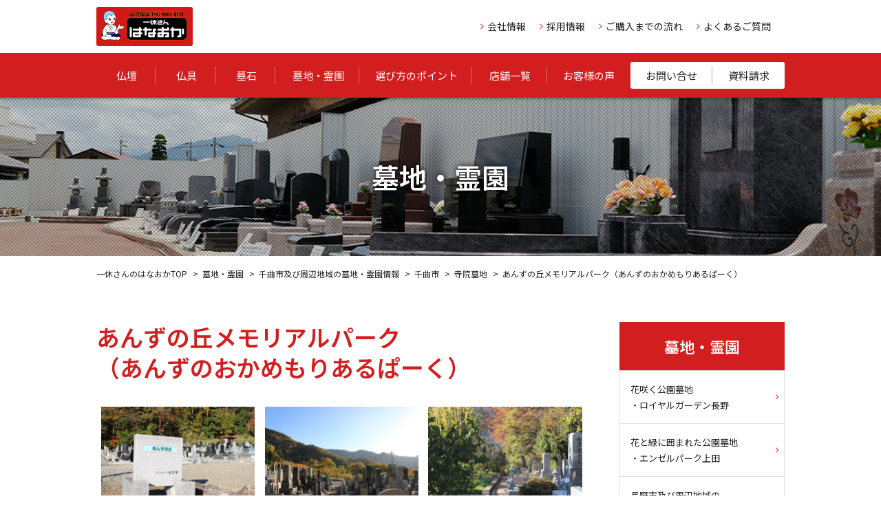

--- FILE ---
content_type: text/html
request_url: https://www.ikkyuu-san.co.jp/bochi/detail/detail000191.html
body_size: 11669
content:
<!DOCTYPE html>
<html>
	<head>
		<meta name="viewport" content="width=device-width, initial-scale=1">
		<meta charset="UTF-8">
		<title>あんずの丘メモリアルパーク（あんずのおかめもりあるぱーく）｜千曲市の寺院墓地｜一休さんのはなおか｜長野県の仏壇・墓石・墓地霊園の専門店</title>
		<meta name="description" content="あんずの丘メモリアルパーク（あんずのおかめもりあるぱーく）。一休さんのはなおかのスタッフが独自に取材・撮影しました。千曲市及び周辺地域の墓地・霊園情報。一目で多くのあんずの花を見渡せることから「一目十万本」と呼ばれる千曲市のあんずの里にある墓地。一重山唯念寺様が管理する寺院墓地です。｜寺院墓地｜水道施設 休憩所 駐車場あり">
		<meta name="keywords" content="">
		<!--============================================== html_head -->
		<meta http-equiv="X-UA-Compatible" content="IE=edge">
<meta name="format-detection" content="telephone=no">
<link rel="shortcut icon" href="/common/img/favicon.ico">
<link rel="stylesheet" href="/common/css/common.css?202504">
<!-- Google Tag Manager -->
<script>(function(w,d,s,l,i){w[l]=w[l]||[];w[l].push({'gtm.start':
new Date().getTime(),event:'gtm.js'});var f=d.getElementsByTagName(s)[0],
j=d.createElement(s),dl=l!='dataLayer'?'&l='+l:'';j.async=true;j.src=
'https://www.googletagmanager.com/gtm.js?id='+i+dl;f.parentNode.insertBefore(j,f);
})(window,document,'script','dataLayer','GTM-NGMXSNV');</script>
<!-- End Google Tag Manager -->
<!--[if lt IE 9]>
<script src="https://html5shim.googlecode.com/svn/trunk/html5.js"></script>
<script src="https://ie7-js.googlecode.com/svn/version/2.1(beta4)/IE9.js"></script>
<![endif]-->
		<!--============================================== /html_head -->
	</head>
	<body id="bochi_detail_detail000191" class="bochi bochi_detail bochi_detail_detail000191">
		<!--============================================== body_head -->
		<!-- Google Tag Manager (noscript) -->
<noscript><iframe src="https://www.googletagmanager.com/ns.html?id=GTM-NGMXSNV"
height="0" width="0" style="display:none;visibility:hidden"></iframe></noscript>
<!-- End Google Tag Manager (noscript) -->
		<!--============================================== /body_head -->
		<div id="wrap">
			<!--============================================== header -->
			<div id="fb-root"></div>
<script>(function(d, s, id) {
	var js, fjs = d.getElementsByTagName(s)[0];
	if (d.getElementById(id)) return;
	js = d.createElement(s); js.id = id;
	js.src = "//connect.facebook.net/ja_JP/sdk.js#xfbml=1&version=v2.8";
	fjs.parentNode.insertBefore(js, fjs);
}(document, 'script', 'facebook-jssdk'));</script>

<header class="header">
	<div class="inner">
		<div class="logo">
			<a href="/" class="logo__inner">
				<img src="/common/img/common/logo.png" alt="一休さんのはなおか" class="logo__item">
			</a>
		</div>

		<div class="head_sub pc_view">
			<ul>
				<li><a href="/corporate/">会社情報</a></li>
				<li><a href="https://recruit.ikkyuu-san.co.jp/">採用情報</a></li>
				<li><a href="/service/">ご購入までの流れ</a></li>
				<li><a href="/faq/">よくあるご質問</a></li>
			</ul>
		</div>
	</div>

	<nav class="gnavi pc_view">
		<ul>
			<li class="gnavi_butsudan">
				<a href="/ec/butsudan"><span>仏壇</span></a>
				<div class="gnavi_sub">
					<div class="inner">
						<div class="gnavi_sub_header">
							<h2 class="ttl02 gnavi_sub_header_title">仏壇</h2>
							<!-- <a href="http://ikkyuu-san.net/" class="bnr_onlinestore gnavi_sub_header_bnr u-mt20" target="_blank"><img src="/common/img/common/logo_btn_onlinestore.png" alt="一休さんのはなおか 公式オンラインショップ"></a>
							<a href="https://www.rakuten.co.jp/ikkyuu-san/" class="bnr_mall gnavi_sub_header_bnr u-mt10" target="_blank"><img src="/common/img/common/logo_rakuten.png" alt="楽天市場　仏壇 仏具 一休さんのはなおか"></a>
							<a href="https://wowma.jp/user/38924240" class="bnr_mall gnavi_sub_header_bnr u-mt10" target="_blank"><img src="/common/img/common/logo_wowma.png" alt="wowma(DeNA) 仏壇　仏具の一休さんのはなおか"></a> -->
						</div>

						<div class="gnavi_sub_body">
							<!--<div class="u-font-bold u-mb5">置く場所から仏壇を探す</div>
							<ul class="gnavi_sub_list_sub u-mb20">
								<li><a href="/ec/category/category_style_compact">コンパクト仏壇</a></li>
								<li><a href="/ec/category/category_style_yoma">洋間に合う仏壇</a></li>
								<li><a href="/ec/category/category_style_washitsu">和室に合う仏壇</a></li>
								<li><a href="/ec/category/category_style_tokonoma">仏間・床の間向け 本仏壇</a></li>
								<li><a href="/ec/category/category_type_jibukuro">地袋付仏間用 仏壇</a></li>
							</ul>

							<div class="u-font-bold u-mb5">タイプから仏壇を探す</div>
							<ul class="gnavi_sub_list_sub u-mb20">
								<li><a href="/ec/tag/1">コンパクトな仏壇（上置仏壇）</a></li>
								<li><a href="/ec/tag/2">地袋付仏間用 仏壇</a></li>
								<li><a href="/ec/tag/3">本仏壇</a></li>
								<li><a href="/ec/tag/4">大型仏壇</a></li>
								<li><a href="/ec/tag/5">モダン仏壇</a></li>
							</ul>-->

							<ul class="gnavi_sub_list">
								<li><a href="/ec/category/category_butsudan_compact">コンパクト仏壇</a></li>
								<li><a href="/ec/category/category_butsudan_modern">モダン仏壇</a></li>
								<li><a href="/ec/category/category_butsudan_karaki">唐木仏壇</a></li>
								<li><a href="/ec/category/category_butsudan_gold">金仏壇</a></li>
								<li><a href="/products/butsudan/cleaning/">お仏壇の洗濯・簡易洗浄（クリーニング）</a></li>
								<li><a href="/products/butsudan/remake/">お仏壇のリメイク-新しい置き場所に合わせ小さく作り替え-</a></li>
								<li><a href="/products/butsudan/delivery/">お仏壇の無料配達と飾り付け、古いお仏壇の無料引き取り</a></li>
								<li><a href="/products/butsudan/care/">お仏壇のお参りの仕方とお手入れについて</a></li>
								<li><a href="/point/butsudan/butsudan_onayami.html">お仏壇選びのポイント</a></li>
								<li><a href="/service/flow_butsudan/">ご相談からお届けまでの流れ</a></li>
								<li><a href="/warranty/#warranty_butsudan">保証とアフターサービス</a></li>
								<li><a href="/products/butsudan/development/">商品開発について</a></li>
							</ul>
						</div>
					</div>
				</div>
			</li>

			<li class="gnavi_butsugu">
				<a href="/ec/butsugu"><span>仏具</span></a>
				<div class="gnavi_sub">
					<div class="inner">
						<div class="gnavi_sub_header">
							<h2 class="ttl02 gnavi_sub_header_title">仏具</h2>
							<!-- <a href="http://ikkyuu-san.net/" class="bnr_onlinestore gnavi_sub_header_bnr u-mt20" target="_blank"><img src="/common/img/common/logo_btn_onlinestore.png" alt="一休さんのはなおか 公式オンラインショップ"></a>
							<a href="https://www.rakuten.co.jp/ikkyuu-san/" class="bnr_mall gnavi_sub_header_bnr u-mt10" target="_blank"><img src="/common/img/common/logo_rakuten.png" alt="楽天市場　仏壇 仏具 一休さんのはなおか"></a>
							<a href="https://wowma.jp/user/38924240" class="bnr_mall gnavi_sub_header_bnr u-mt10" target="_blank"><img src="/common/img/common/logo_wowma.png" alt="wowma(DeNA) 仏壇　仏具の一休さんのはなおか"></a> -->
						</div>

						<div class="gnavi_sub_body">
							<ul class="gnavi_sub_list">
								<li><a href="/ec/category/category_butsugu_set">仏具一式</a></li>
								<li><a href="/ec/category/category_butsugu_honzon">本尊・脇尊</a></li>
								<li><a href="/ec/category/category_butsugu_butsudai">仏台・りん</a></li>
								<li><a href="/products/butsugu/ihai/">位牌・過去帳</a></li>
								<li><a href="/ec/category/category_butsugu_senkou">お線香</a></li>
								<li><a href="/ec/category/category_butsugu_rousoku">ローソク</a></li>
								<li><a href="/products/butsugu/temoto/">手元供養</a></li>
								<li><a href="/products/butsugu/kamidana/">神棚・神具・神輿</a></li>
								<li><a href="/products/butsugu/bonyohin/">盆提灯</a></li>
								<li><a href="/products/butsugu/flower/">フラワーアレンジメント</a></li>
								<li><a href="/products/butsugu/other/">その他仏具</a></li>
							</ul>
						</div>
					</div>
				</div>
			</li>


			<li class="gnavi_boseki">
				<a href="/boseki/"><span>墓石</span></a>
				<div class="gnavi_sub">
					<div class="inner">
						<div class="gnavi_sub_header">
							<h2 class="ttl02 gnavi_sub_header_title">墓石</h2>
						</div>

						<div class="gnavi_sub_body">
							<div class="u-font-bold u-mb5">墓石の種類から探す</div>
							<ul class="gnavi_sub_list_sub u-mb20">
								<li><a href="/boseki/category/category_type_wagata.html">和型墓石</a></li>
								<li><a href="/boseki/category/category_type_yogata.html">洋型墓石・デザイン墓石</a></li>
								<li><a href="/boseki/category/category_type_kikaku.html">市霊園 規格墓石</a></li>
							</ul>

							<ul class="gnavi_sub_list">
								<li><a href="/boseki/cleaning/">墓石のリフォーム・クリーニング</a></li>
								<li><a href="/boseki/move/">墓石の移転・引越し・改葬</a></li>
								<li><a href="/boseki/hakajimai/">墓じまい</a></li>
								<li><a href="/boseki/kaimyo/">墓誌・墓石への戒名彫り</a></li>
								<li><a href="/boseki/bosou/">墓装用品・墓石小物</a></li>
								<li><a href="/point/boseki/boseki_onayami.html">お墓選びのポイント</a></li>
								<li><a href="/service/flow_boseki/">ご相談からお引渡しまでの流れ</a></li>
								<li><a href="/warranty/#warranty_boseki">保証とアフターサービス</a></li>
								<li><a href="/products/butsudan/development/">商品開発について</a></li>
							</ul>
						</div>
					</div>
				</div>
			</li>


			<li class="gnavi_bochi">
				<a href="/bochi/"><span>墓地・霊園</span></a>
				<div class="gnavi_sub">
					<div class="inner">
						<div class="gnavi_sub_header">
							<h2 class="ttl02 gnavi_sub_header_title">墓地・霊園</h2>
<!--							<a href="https://www.angel-park.jp/" class="bnr_angelpark gnavi_sub_header_bnr u-mt20" target="_blank"><img src="/common/img/common/logo_btn_angelpark.png" alt="エンゼルパーク"></a>-->
						</div>

						<div class="gnavi_sub_body">
							<ul class="gnavi_sub_list">
								<li><a href="https://www.royalg.jp/" target="_blank">花咲く公園墓地・ロイヤルガーデン長野</a></li>
								<li><a href="https://www.angel-park.jp/" target="_blank">花と緑に囲まれた公園墓地・エンゼルパーク上田</a></li>
								<li id="snavi_bochi_nagano"><a href="/bochi/category/nagano_bochi.html">長野市及び周辺地域の墓地・霊園情報</a></li>
								<li id="snavi_bochi_chikuma"><a href="/bochi/category/chikuma_bochi.html">千曲市及び周辺地域の墓地・霊園情報</a></li>
								<li id="snavi_bochi_ueda"><a href="/bochi/category/ueda_bochi.html">上田市及び周辺地域の墓地・霊園情報</a></li>
								<li id="snavi_bochi_saku"><a href="/bochi/category/saku_bochi.html">佐久市及び周辺地域の墓地・霊園情報</a></li>
								<li id="snavi_bochi_matsumoto"><a href="/bochi/category/matsumoto_bochi.html">松本市及び周辺地域の墓地・霊園情報</a></li>
								<li><a href="/point/reien/reien_kounyu.html">墓地・霊園選びのポイント</a></li>
								<li><a href="/service/flow_bochi/">ご相談からお引渡しまでの流れ</a></li>
							</ul>
						</div>
					</div>
				</div>
			</li>


			<li class="gnavi_point">
				<a href="/point/"><span>選び方のポイント</span></a>
				<div class="gnavi_sub">
					<div class="inner">
						<div class="gnavi_sub_header">
							<h2 class="ttl02 gnavi_sub_header_title">選び方のポイント</h2>
						</div>

						<div class="gnavi_sub_body">
							<ul class="gnavi_sub_list">
								<li><a href="/point/#anchor_butsudan">お仏壇選びのポイント</a></li>
								<li><a href="/point/#anchor_boseki">お墓選びのポイント</a></li>
								<li><a href="/point/#anchor_reien">墓地・霊園選びのポイント</a></li>
							</ul>
						</div>
					</div>
				</div>
			</li>


			<li class="gnavi_shop">
				<a href="/shop/"><span>店舗一覧</span></a>
			</li>


			<li class="gnavi_voice">
				<a href="/voice/"><span>お客様の声</span></a>
			</li>


			<li class="gnavi_inquiry">
				<a href="/inquiry/"><span>お問い合せ</span></a>
			</li>


			<li class="gnavi_document">
				<a href="/request/"><span>資料請求</span></a>
			</li>
		</ul>
	</nav>





	<div id="header_menu" class="sp_view">
		<i class="icon-bars"></i>
		<span>MENU</span>
	</div>

	<nav id="gnavi_sp" class="sp_view">
		<ul>
			<li>
				<span class="btn_gnavi_sp">仏壇<i class="icon-chevron-down"></i></span>
				<div class="gnavi_sub">
					<ul>
						<li><a href="/ec/butsudan">仏壇ページTOP</a></li>
						<!--<li><a href="/ec/butsudan">置く場所から仏壇を探す</a>
							<ul class="gnavi_item_list">
								<li><a href="/ec/category/category_style_compact">コンパクト仏壇</a></li>
								<li><a href="/ec/category/category_style_yoma">洋間に合う仏壇</a></li>
								<li><a href="/ec/category/category_style_washitsu">和室に合う仏壇</a></li>
								<li><a href="/ec/category/category_style_tokonoma">仏間・床の間向け 本仏壇</a></li>
								<li><a href="/ec/category/category_type_jibukuro">地袋付仏間用 仏壇</a></li>
							</ul>
						</li>
						<li><a href="/ec/butsudan">タイプから仏壇を探す</a>
							<ul class="gnavi_item_list">
								<li><a href="/ec/tag/1">コンパクトな仏壇（上置仏壇）</a></li>
								<li><a href="/ec/tag/2">地袋付仏間用 仏壇</a></li>
								<li><a href="/ec/tag/3">本仏壇</a></li>
								<li><a href="/ec/tag/4">大型仏壇</a></li>
								<li><a href="/ec/tag/5">モダン仏壇</a></li>
							</ul>
						</li>-->
						<li><a href="/ec/category/category_butsudan_compact">コンパクト仏壇</a></li>
						<li><a href="/ec/category/category_butsudan_modern">モダン仏壇</a></li>
						<li><a href="/ec/category/category_butsudan_karaki">唐木仏壇</a></li>
						<li><a href="/ec/category/category_butsudan_gold">金仏壇</a></li>
						<li><a href="/products/butsudan/cleaning/">お仏壇の洗濯・簡易洗浄（クリーニング）</a></li>
						<li><a href="/products/butsudan/delivery/">お仏壇の無料配達と飾り付け、古いお仏壇の無料引き取り</a></li>
						<li><a href="/products/butsudan/care/">お仏壇のお参りの仕方とお手入れについて</a></li>
						<li><a href="/point/butsudan/butsudan_onayami.html">お仏壇選びのポイント</a></li>
						<li><a href="/service/flow_butsudan/">ご相談からお届けまでの流れ</a></li>
						<li><a href="/warranty/#warranty_butsudan">保証とアフターサービス</a></li>
						<li><a href="/products/butsudan/development/">商品開発について</a></li>
						<!-- <li><a href="http://ikkyuu-san.net/" class="bnr_onlinestore gnavi_sub_header_bnr" target="_blank"><img src="/common/img/common/logo_btn_onlinestore.png" alt="一休さんのはなおか公式オンラインストア"></a></li>
						<li class="bnr_mall_wrap">
							<a href="https://www.rakuten.co.jp/ikkyuu-san/" class="bnr_mall gnavi_sub_header_bnr" target="_blank"><img src="/common/img/common/logo_rakuten.png" alt="楽天市場　仏壇 仏具 一休さんのはなおか"></a>
							<a href="https://wowma.jp/user/38924240" class="bnr_mall gnavi_sub_header_bnr" target="_blank"><img src="/common/img/common/logo_wowma.png" alt="wowma(DeNA) 仏壇　仏具の一休さんのはなおか"></a>
						</li>-->
					</ul>
				</div>
			</li>

			<li>
				<span class="btn_gnavi_sp">仏具<i class="icon-chevron-down"></i></span>
				<div class="gnavi_sub">
					<ul class="gnavi_item_list">
						<li><a href="/ec/butsugu">仏具ページTOP</a></li>
						<li><a href="/ec/category/category_butsugu_set">仏具一式</a></li>
						<li><a href="/ec/category/category_butsugu_honzon">本尊・脇尊</a></li>
						<li><a href="/ec/category/category_butsugu_butsudai">仏台・りん</a></li>
						<li><a href="/products/butsugu/ihai/">位牌・過去帳</a></li>
						<li><a href="/ec/category/category_butsugu_senkou">お線香</a></li>
						<li><a href="/ec/category/category_butsugu_rousoku">ローソク</a></li>
						<li><a href="/products/butsugu/temoto/">手元供養</a></li>
						<li><a href="/products/butsugu/kamidana/">神棚・神具・神輿</a></li>
						<li><a href="/products/butsugu/bonyohin/">盆提灯</a></li>
						<li><a href="/products/butsugu/flower/">フラワーアレンジメント</a></li>
						<li><a href="/products/butsugu/other/">その他仏具</a></li>
						<!-- <li><a href="http://ikkyuu-san.net/" class="bnr_onlinestore gnavi_sub_header_bnr" target="_blank"><img src="/common/img/common/logo_btn_onlinestore.png" alt="一休さんのはなおか公式オンラインストア"></a></li>
						<li class="bnr_mall_wrap">
							<a href="https://www.rakuten.co.jp/ikkyuu-san/" class="bnr_mall gnavi_sub_header_bnr" target="_blank"><img src="/common/img/common/logo_rakuten.png" alt="楽天市場　仏壇 仏具 一休さんのはなおか"></a>
							<a href="https://wowma.jp/user/38924240" class="bnr_mall gnavi_sub_header_bnr" target="_blank"><img src="/common/img/common/logo_wowma.png" alt="wowma(DeNA) 仏壇　仏具の一休さんのはなおか"></a>
						</li> -->
					</ul>
				</div>
			</li>


			<li>
				<span class="btn_gnavi_sp">墓石<i class="icon-chevron-down"></i></span>
				<div class="gnavi_sub">
					<ul>
						<li><a href="/boseki/">墓石ページTOP</a></li>
						<li><a href="/boseki/">墓石を探す</a>
							<ul class="gnavi_item_list">
								<li>
									<a href="/boseki/category/category_type_wagata.html">和型墓石</a>
								</li>
								<li>
									<a href="/boseki/category/category_type_yogata.html">洋型墓石・デザイン墓石</a>
								</li>
								<li>
									<a href="/boseki/category/category_type_kikaku.html">市霊園 規格墓石</a>
								</li>
							</ul>
						</li>
						<li><a href="/boseki/cleaning/">墓石のリフォーム・クリーニング</a></li>
						<li><a href="/boseki/move/">墓石の移転・引越し・改葬</a></li>
						<li><a href="/boseki/hakajimai/">墓じまい</a></li>
						<li><a href="/boseki/kaimyo/">墓誌・墓石への戒名彫り</a></li>
						<li><a href="/boseki/bosou/">墓装用品・墓石小物</a></li>
						<li><a href="/point/boseki/boseki_onayami.html">お墓選びのポイント</a></li>
						<li><a href="/service/flow_boseki/">ご相談からお引渡しまでの流れ</a></li>
						<li><a href="/warranty/#warranty_boseki">保証とアフターサービス</a></li>
					</ul>
				</div>
			</li>

			<li>
				<span class="btn_gnavi_sp">墓地・霊園<i class="icon-chevron-down"></i></span>
				<div class="gnavi_sub">
					<ul class="gnavi_sub_list">
						<li><a href="/bochi/">墓地・霊園ページTOP</a></li>
						<li><a href="https://www.angel-park.jp/" target="_blank">花と緑に囲まれた公園墓地・エンゼルパーク上田</a></li>
						<li><a href="/bochi/category/nagano_bochi.html">長野市及び周辺地域の墓地・霊園情報</a></li>
						<li><a href="/bochi/category/chikuma_bochi.html">千曲市及び周辺地域の墓地・霊園情報</a></li>
						<li><a href="/bochi/category/ueda_bochi.html">上田市及び周辺地域の墓地・霊園情報</a></li>
						<li><a href="/bochi/category/saku_bochi.html">佐久市及び周辺地域の墓地・霊園情報</a></li>
						<li><a href="/bochi/category/matsumoto_bochi.html">松本市及び周辺地域の墓地・霊園情報</a></li>
						<li><a href="/point/reien/reien_kounyu.html">墓地・霊園選びのポイント</a></li>
						<li><a href="/service/flow_bochi/">ご相談からお引渡しまでの流れ</a></li>
						<li><a href="https://www.angel-park.jp/" class="bnr_angelpark gnavi_sub_header_bnr" target="_blank"><img src="/common/img/common/logo_btn_angelpark.png" alt="エンゼルパーク"></a></li>
					</ul>
				</div>
			</li>
			<li>
				<span class="btn_gnavi_sp">その他サービス<i class="icon-chevron-down"></i></span>
				<div class="gnavi_sub">
					<ul class="gnavi_sub_list">
						 <li><a href="/boseki/kaimyo/">墓誌・墓石への戒名彫り</a></li>
						 <li><a href="/boseki/cleaning/">墓石のリフォーム・クリーニング</a></li>
						 <li><a href="/boseki/hakajimai/">墓じまい</a></li>
						 <li><a href="/boseki/bosou/">墓装用品・墓石小物</a></li>
						 <li><a href="/products/butsudan/cleaning/">お仏壇クリーニング</a></li>
						 <li><a href="/products/butsugu/pet/">ペット供養</a></li>
					</ul>
				</div>
			</li>
			<li>
				<span class="btn_gnavi_sp">選び方のポイント<i class="icon-chevron-down"></i></span>
				<div class="gnavi_sub">
					<ul class="gnavi_sub_list">
						<li><a href="/point/#anchor_butsudan">お仏壇選びのポイント</a></li>
						<li><a href="/point/#anchor_boseki">お墓選びのポイント</a></li>
						<li><a href="/point/#anchor_reien">墓地・霊園選びのポイント</a></li>
					</ul>
				</div>
			</li>
			<li>
				<a href="/service/">ご購入までの流れ</a>
			</li>
			<li>
				<a href="/shop/">店舗一覧</a>
			</li>
			<li>
				<a href="/voice/">お客様の声</a>
			</li>
			<li>
				<a href="/inquiry/">お問い合せ</a>
			</li>
			<li>
				<a href="/request/">資料請求</a>
			</li>
			<li>
				<a href="/corporate/">会社情報</a>
			</li>
			<li>
				<a href="https://recruit.ikkyuu-san.co.jp/">採用情報</a>
			</li>
			<li>
				<a href="/faq/">よくあるご質問</a>
			</li>
		</ul>
	</nav>
</header>

			<!--============================================== /header -->
			<div class="ttl01">
				<h1>墓地・霊園</h1>
			</div>
			<div id="topic_path" class="topic_path">
				<ul>
					<li><a href="/">一休さんのはなおかTOP</a></li>
					<li><a href="/bochi/">墓地・霊園</a></li>
					<li><a href="/bochi/category/chikuma_bochi.html">千曲市及び周辺地域の墓地・霊園情報</a></li>
					<li>千曲市</li>
					<li>寺院墓地</li>
					<li>あんずの丘メモリアルパーク（あんずのおかめもりあるぱーく）</li>
				</ul>
			</div>
			<div id="contents" class="contents">
				<div class="inner">
					<article id="main" class="main">
						<section class="u-mb60">
							<h2 class="ttl02">あんずの丘メモリアルパーク<br class="pc_view">（あんずのおかめもりあるぱーく）</h2>
							<ul class="column column3">
								<li><img src="/bochi/upload/1911_anzutn01.JPG" alt="あんずの丘メモリアルパーク（あんずのおかめもりあるぱーく）"></a></li>
								<li><img src="/bochi/upload/1911_anzutn02.JPG" alt="あんずの丘メモリアルパーク（あんずのおかめもりあるぱーく）"></a></li>
								<li><img src="/bochi/upload/1911_anzutn03.JPG" alt="あんずの丘メモリアルパーク（あんずのおかめもりあるぱーく）"></a></li>
							</ul>
							<p>一目で多くのあんずの花を見渡せることから「一目十万本」と呼ばれる千曲市のあんずの里にある墓地。一重山唯念寺様が管理する寺院墓地です。</p>
							<table class="table-sp-column01 u-mb30 u-mt30">
								<tr>
									<th>所在地</th>
									<td>千曲市森2670-4</td>
									<th>経営主体</th>
									<td>唯念寺</td>
								</tr>
								<tr>
									<th>墓地形態</th>
									<td>寺院墓地</td>
									<th>宗教宗派</th>
									<td>原則不問（例外あり）</td>
								</tr>
								<tr>
									<th>設備</th>
									<td colspan="3">
										<div class="category_list">
											<ul>
												<li>水道施設</li>
												<li>休憩所</li>
												<li>駐車場</li>
											</ul>
										</div>
									</td>
								</tr>
								<tr>
									<th>アクセス</th>
									<td colspan="3">車 ： 上信越自動車道「更埴ＩＣ」より30分<br>電車 ： しなの鉄道・長野電鉄「屋代駅」より車で20分</td>
								</tr>
							</table>
							<table class="table_column3">
								<tr>
									<th>区画面積</th>
									<th>永代使用料</th>
									<th>年間管理費</th>
								</tr>
								<td class="u-ta-c">1.74m×2.74m<br>1.85m×2.55m<br>1.80m×2.70m<br>1.82m×2.70m</th>
								<td class="u-ta-c">350,000円<br>350,000円<br>350,000円<br>380,000円</td>
								<td class="u-ta-c">8,000円</td>
							</table>
						</section>
							<div class="u-mb60">
								<h4 class="ttl04">あんずの丘メモリアルパークの詳細</h4>
<div class="u-font-m">「一目十万本」と呼ばれる千曲市のあんずの里にある墓地「あんずの丘メモリアルパーク」をご紹介いたします。<br>
墓地を守るのは、長野市の一重山唯念寺様です。一重山唯念寺様様は、開基唯念防善人によって鎌倉時代に建立された親鸞聖人ゆかりの真宗大谷派のお寺です。墓所内での祭儀、諸行事は唯念寺様のご住職様にお勤めいただきます。（ご宗派問わずお墓を建立できます）</div>
<br>
<img src="https://www.ikkyuu-san.co.jp/bochi/upload/1911_anzu04.JPG" alt="あんずの丘メモリアルパークの墓地内">
<br><br>
<img src="https://www.ikkyuu-san.co.jp/bochi/upload/1911_anzu05.JPG" alt="あんずの丘メモリアルパークの墓地内">
<br><br>
<img src="https://www.ikkyuu-san.co.jp/bochi/upload/1911_anzu08.JPG" alt="あんずの丘メモリアルパークの墓地内">
<br><br>
<img src="https://www.ikkyuu-san.co.jp/bochi/upload/1911_anzu07.JPG" alt="あんずの丘メモリアルパークの墓地内">
<div class="u-font-m">あんずの丘メモリアルパークの墓地内</div>
<br><br>
<img src="https://www.ikkyuu-san.co.jp/bochi/upload/1911_anzu09.JPG" alt="あんずの丘メモリアルパークの墓地内">
<div class="u-font-m">案内板</div>
<br><br>
<img src="https://www.ikkyuu-san.co.jp/bochi/upload/1911_anzu06.JPG" alt="あんずの里">
<div class="u-font-m">あんずの木を見渡せる眺望</div>
<br><br>
<img src="https://www.ikkyuu-san.co.jp/bochi/upload/1911_anzu10.JPG" alt="">
<div class="u-font-m">春には桜が満開に</div>
<br><br>
<h4 class="ttl04">あんずの丘メモリアルパークの地図</h4>
<div class="iframe"><iframe src="https://www.google.com/maps/embed?pb=!1m18!1m12!1m3!1d752.5424658213235!2d138.1564970909877!3d36.52181828782187!2m3!1f0!2f0!3f0!3m2!1i1024!2i768!4f13.1!3m3!1m2!1s0x0%3A0x0!2zMzbCsDMxJzE4LjYiTiAxMzjCsDA5JzI0LjgiRQ!5e0!3m2!1sja!2sus!4v1573957746467!5m2!1sja!2sus" width="720" height="540" frameborder="0" style="border:0;" allowfullscreen=""></iframe></div>
<br>
<h4 class="ttl04">あんずの里の特徴</h4>
<div class="u-font-m">2013年4月に上皇上皇后両陛下が「初めての私的な旅行」でご訪問されたことでも、全国にその名が知られるようになったあんずの里。<br>
あんずの生産量が全国トップクラスの長野県は、あんずの栽培面積は日本一を誇ります（農林水産省「平成27年特産果樹生産動態等調査」）。その6割が千曲市に所在し、その中でも特に水はけがよい森地区と倉科地区は、「あんずの里」とよばれ標高380～450mのなだらかな傾斜地の一面にあんず畑が広がっています。</div>
<br><br>
<h4 class="ttl04">あんずの丘メモリアルパークに建立できる墓石</h4>
<div class="u-font-m">あんずの丘メモリアルパークは和型・洋型のいずれも建立できる自由区画です。区画のサイズに合わせて設計デザインが可能です。お墓の建立や区画のご購入のご相談を一休さんのはなおかで承っております。お困りのお客様はどうぞお気軽にお問い合せください。</div>
<br>
<div class="column column2 u-mb40">
	<div>
		<a href="https://www.ikkyuu-san.co.jp/boseki/">
<img src="https://www.ikkyuu-san.co.jp/news/2019/04/190406haka_07.JPG" alt="">
			<h4 class="ttl05">和型・洋型・規格墓石のご紹介</h4>
		</a>
	</div>
	<div>
		<a href="https://www.ikkyuu-san.co.jp/inquiry/">
<img src="https://www.ikkyuu-san.co.jp/news/2019/04/190407asahi_12.JPG" alt="">
			<h4 class="ttl05">お墓づくりの無料ご相談はこちら</h4>
		</a>
	</div>
</div>
							</div>
						<div class="link_box u-mb60">
							<h3 class="ttl03">お近くの墓地・霊園</h3>
							<ul class="link_list related_botchi">
								<li><a href="/bochi/detail/detail000187.html">雁塚霊園「桜花苑」（かりづかれいえん　おうかえん）<span>千曲市桑原2935</span></a></li>
								<li><a href="/bochi/detail/detail000229.html">大明神霊園（だいみょうじんれいえん）<span>千曲市寂蒔字大明神１５７１</span></a></li>
								<li><a href="/bochi/detail/detail000190.html">有明霊園（ありあけれいえん）<span>千曲市小島3215</span></a></li>
								<li><a href="/bochi/detail/detail000240.html">やすらぎ霊園（やすらぎれいえん）<span>千曲市中300</span></a></li>
								<li><a href="/bochi/detail/detail000188.html">唐崎霊苑（からさきれいえん）<span>千曲市雨宮79</span></a></li>
								<li><a href="/bochi/detail/detail000189.html">清涼院墓地（せいりょういんぼち）<span>千曲市倉科1062</span></a></li>
								<li><a href="/bochi/detail/detail000192.html">長泉寺霊園（ちょうせんじれいえん）<span>千曲市内川264</span></a></li>
								<li><a href="/bochi/detail/detail000193.html">如法寺墓地（にょほうじぼち）<span>千曲市力石707</span></a></li>
							</ul>
						</div>
        						<section class="u-mb60 boseki_adviser">
							<h3 class="ttl03">墓地・霊園選びに迷ったら、アドバイザーへご相談ください</h3>
							<img src="/common/img/boseki/index/pic_sec02_01.png" srcset="/common/img/boseki/index/pic_sec02_01.png 1x, /common/img/boseki/index/pic_sec02_01@2x.png 2x" alt="お墓づくりで迷ったら、アドバイザーへご相談ください" class="img_lead">
							<h4 class="ttl06">『ご相談からお引渡しまでの流れ』をご紹介します。<br>お困りのことがありましたら、お気軽にアドバイザーへご相談ください。</h4>
							<p>いざ「お墓を建てよう！」と思っても、「さて、何からすればいいの？」<br>と悩まれる方がたくさんいらっしゃいます。</p>
							<p>一生に一度のお墓づくりです。失敗のないように、私たちアドバイザーが、ご相談からお引渡しまで流れに沿って、サポートします！</p>
							<p>長野県内の墓地・霊園への見学同行、お墓づくりの設計図作成などは無料で対応いたします。</p>
							<div class="btn_area">
								<a href="/point/boseki/boseki_onayami.html">墓石選びのポイント</a>
								<a href="/service/flow_boseki/">ご相談からお引渡しまでの流れ</a>
							</div>
						</section>
						<section>
							<h3 class="ttl03">お墓づくりのガイドブック・メール相談を<br>ご希望の方はこちら</h3>
<div class="column column2 u-mb40">
	<div>
		<a href="https://www.ikkyuu-san.co.jp/request/">
        <img src="https://www.ikkyuu-san.co.jp/common/img/bochi/bochi_guidebook.jpg" alt="">
			<h4 class="ttl05">永久保存版『毎日お参りしたくなるお墓づくり』のガイドブックはこちら</h4>
		</a>
	</div>
	<div>
		<a href="https://www.ikkyuu-san.co.jp/inquiry/">
			<img src="https://www.ikkyuu-san.co.jp/common/img/bochi/bochi_inquiry.jpg" alt="">
			<h4 class="ttl05">お問い合せやメール相談はこちら</h4>
		</a>
	</div>
</div>
        </section>
						<section>
							<h3 class="ttl03">墓地・霊園については、<br>お近くの一休さんのはなおか 各店舗へ</h3>
							<!--============================================== mod_butsugu_detail -->
														<img src="/common/img/butsudan/index/pic_sec04_01.png" srcset="/common/img/butsudan/index/pic_sec04_01.png 1x, /common/img/butsudan/index/pic_sec04_01@2x.png 2x" alt="お仏壇選びは、お近くの一休さんのはなおか 各店舗へ" class="img_lead">
							<!--============================================== inc_shop_list_module -->
														<table class="table-sp-column02">
								<tr>
									<th class="u-ta-l"><a href="/shop/wakatuki/"><i class="icon-angle-right u-font-red"></i> 若槻店</a></th>
									<td>長野市稲田1-34-4<br>TEL <a href="tel:026-263-1900">026-263-1900</a></td>
									<th class="u-ta-l"><a href="/shop/nagano/"><i class="icon-angle-right u-font-red"></i> 長野店</a></th>
									<td>長野市高田1288-1<br>TEL <a href="tel:026-221-1930">026-221-1930</a></td>
								</tr>
								<tr>
									<th class="u-ta-l"><a href="/shop/kawanakajima/"><i class="icon-angle-right u-font-red"></i> 川中島店</a></th>
									<td>長野市川中島町原465-2<br>TEL <a href="tel:026-283-1930">026-283-1930</a></td>
									<th class="u-ta-l"><a href="/shop/chikuma/"><i class="icon-angle-right u-font-red"></i> 千曲店</a></th>
									<td>千曲市粟佐1225-1<br>TEL <a href="tel:026-272-1818">026-272-1818</a></td>
								</tr>
								<tr>
									<th class="u-ta-l"><a href="/shop/ueda/"><i class="icon-angle-right u-font-red"></i> 上田店</a></th>
									<td>上田市秋和475-3<br>TEL <a href="tel:0268-24-1900">0268-24-1900</a></td>
									<th class="u-ta-l"><a href="/shop/saku/"><i class="icon-angle-right u-font-red"></i> 佐久店</a></th>
									<td>佐久市岩村田349－1<br>TEL <a href="tel:0267-73-1930">0267-73-1930</a></td>
								</tr>
							</table>
							<div class="btn_area">
								<a href="/shop/">店舗一覧へ</a>
							</div>

							<!--============================================== /inc_shop_list_module -->

							<!--============================================== /mod_butsugu_detail -->
						</section>
					</article>
					<aside id="sub" class="sub">
						<!--============================================== snavi_butsudan -->
						<nav class="snavi snavi_bochi">
	<h2><a href="/bochi/">墓地・霊園</a></h2>
	<ul>
		<li><a href="https://www.royalg.jp/" target="_blank">花咲く公園墓地<br class="pc_view">・ロイヤルガーデン長野</a></li>
		<li><a href="https://www.angel-park.jp/" target="_blank">花と緑に囲まれた公園墓地<br class="pc_view">・エンゼルパーク上田</a></li>
		<li id="snavi_bochi_nagano"><a href="/bochi/category/nagano_bochi.html">長野市及び周辺地域の<br class="pc_view">墓地・霊園情報</a></li>
		<li id="snavi_bochi_chikuma"><a href="/bochi/category/chikuma_bochi.html">千曲市及び周辺地域の<br class="pc_view">墓地・霊園情報</a></li>
		<li id="snavi_bochi_ueda"><a href="/bochi/category/ueda_bochi.html">上田市及び周辺地域の<br class="pc_view">墓地・霊園情報</a></li>
		<li id="snavi_bochi_saku"><a href="/bochi/category/saku_bochi.html">佐久市及び周辺地域の<br class="pc_view">墓地・霊園情報</a></li>
		<li id="snavi_bochi_matsumoto"><a href="/bochi/category/matsumoto_bochi.html">松本市及び周辺地域の<br class="pc_view">墓地・霊園情報</a></li>
		<li><a href="/point/reien/reien_syurui.html">墓地・霊園選びのポイント</a></li>
		<li><a href="/service/flow_bochi/">ご相談からお引渡しまでの流れ</a></li>
	</ul>
</nav>

						<!--============================================== /snavi_butsudan -->
						<!--============================================== bnr_side -->
						<div class="bnr_side pc_view">
	<ul>
		<!-- li>
			<a href="http://ikkyuu-san.net/" target="_blank">
				<img src="/common/img/common/bnr_side_onlinestore.png" srcset="/common/img/common/bnr_side_onlinestore.png 1x, /common/img/common/bnr_side_onlinestore@2x.png 2x" alt="一休さんのはなおか公式オンラインストア">
			</a>
		</li -->
		<!--<li>
			<div class="u-mb5 u-font-bold">外部オンラインストア</div>
			<div class="ico_mall_wrap">
				<a href="https://www.rakuten.co.jp/ikkyuu-san/" target="_blank" class="ico_mall">
					<img src="/common/img/common/ico_rakuten.png" alt="楽天市場 仏壇 仏具 一休さんのはなおか">
				</a>
				<a href="https://wowma.jp/user/38924240" target="_blank" class="ico_mall">
					<img src="/common/img/common/ico_wowma.png" alt="wowma(DeNA)　仏壇　仏具の一休さんのはなおか">
				</a>
			</div>
		</li>-->
		<li>
			<a href="/soudan/">
				<img src="/common/img/common/bnr_soudan.png" srcset="/common/img/common/bnr_soudan.png 1x, /common/img/common/bnr_soudan@2x.png 2x" alt="供養のご相談は一休さんのはなおかへ">
			</a>
		</li>
		<li>
			<a href="/voice/">
				<img src="/common/img/common/bnr_voice.png" srcset="/common/img/common/bnr_voice.png 1x, /common/img/common/bnr_voice@2x.png 2x" alt="お客様の声">
			</a>
		</li>
		<li>
			<a href="/point/">
				<img src="/common/img/common/bnr_point.png" srcset="/common/img/common/bnr_point.png 1x, /common/img/common/bnr_point@2x.png 2x" alt="仏壇・仏具の選び方">
			</a>
		</li>
		<li>
			<a href="/warranty/">
				<img src="/common/img/common/bnr_warranty.png" srcset="/common/img/common/bnr_warranty.png 1x, /common/img/common/bnr_warranty@2x.png 2x" alt="墓石・仏壇のアフターサービス">
			</a>
		</li>
		<li>
			<a href="/warranty/quality/">
				<img src="/common/img/common/bnr_iso.png" srcset="/common/img/common/bnr_iso.png 1x, /common/img/common/bnr_iso@2x.png 2x" alt="国際規格ISO9001認証取得">
			</a>
		</li>
		<li>
			<a href="/bochi/">
				<img src="/common/img/common/bnr_cemetery.png" srcset="/common/img/common/bnr_cemetery.png 1x, /common/img/common/bnr_cemetery@2x.png 2x" alt="長野県北信エリア墓地・霊園情報">
			</a>
		</li>
		<li>
			<a href="https://www.royalg.jp/" target="_blank">
				<img src="/common/img/common/bnr_royalgarden.png" srcset="/common/img/common/bnr_royalgarden.png 1x, /common/img/common/bnr_royalgarden@2x.png 2x" alt="心癒される花咲く公園墓地ロイヤルガーデン長野">
			</a>
		</li>
		<li>
			<a href="https://www.angel-park.jp/" target="_blank">
				<img src="/common/img/common/bnr_angelpark.png" srcset="/common/img/common/bnr_angelpark.png 1x, /common/img/common/bnr_angelpark@2x.png 2x" alt="花と緑に囲まれた公園墓地エンゼルパーク上田">
			</a>
		</li>
		<li>
			<a href="/inquiry/">
				<img src="/common/img/common/bnr_inquiry.png" srcset="/common/img/common/bnr_inquiry.png 1x, /common/img/common/bnr_inquiry@2x.png 2x" alt="店舗へのお問い合わせ">
			</a>
		</li>
		<li>
			<a href="/request/">
				<img src="/common/img/common/bnr_document.png" srcset="/common/img/common/bnr_document.png 1x, /common/img/common/bnr_document@2x.png 2x" alt="資料請求">
			</a>
		</li>
		<li>
			<a href="/corporate/chiiki/">
				<img src="/common/img/common/bnr_culture.png" srcset="/common/img/common/bnr_culture.png 1x, /common/img/common/bnr_culture@2x.png 2x" alt="地域文化活性化事業">
			</a>
		</li>
		<li>
			<a href="https://recruit.ikkyuu-san.co.jp/">
				<img src="/common/img/common/bnr_recruit.png" srcset="/common/img/common/bnr_recruit.png 1x, /common/img/common/bnr_recruit@2x.png 2x" alt="採用情報">
			</a>
		</li>
	</ul>
	
	<div class="btn-sns">
		<a href="https://www.facebook.com/honbu.ikkyuusan.co.jp/" target="_blank" class="btn-sns__item btn-sns__item--facebook">
			<i class="icon-circle_fb btn-sns__item__ico"></i>
		</a>
		<a href="https://www.instagram.com/ikkyuusan_hanaoka/?hl=ja" target="_blank" class="btn-sns__item btn-sns__item--instagram">
			<i class="icon-instagram btn-sns__item__ico"></i>
		</a>
		<a href="https://www.youtube.com/channel/UCdmaS7usDOGHFhbWVUXix3w/featured" target="_blank" class="btn-sns__item btn-sns__item--youtube">
			<i class="icon-youtube-play btn-sns__item__ico"></i>
		</a>
	</div>
</div>

						<!--============================================== /bnr_side -->
					</aside>
				</div>	
			</div>
			<!--============================================== bnr_2column -->
			<div class="bnr_area">
	<ul>
		<!-- li class="sp_view">
			<a href="http://ikkyuu-san.net/" target="_blank">
				<img src="/common/img/common/bnr_bottom_onlinestore.png" srcset="/common/img/common/bnr_bottom_onlinestore.png 1x, /common/img/common/bnr_bottom_onlinestore@2x.png 2x" alt="一休さんのはなおか公式オンラインストア">
			</a>
		</li -->
		<!-- <li class="sp_view li_ico_mall">
			<div class="ico_mall_ttl">外部オンラインストア</div>
			<div class="ico_mall_wrap">
				<a href="https://www.rakuten.co.jp/ikkyuu-san/" target="_blank" class="ico_mall">
					<img src="/common/img/common/ico_rakuten.png" alt="楽天市場 仏壇 仏具 一休さんのはなおか">
				</a>
				<a href="https://wowma.jp/user/38924240" target="_blank" class="ico_mall ico_mall--wowma">
					<img src="/common/img/common/ico_wowma.png" alt="wowma(DeNA)　仏壇　仏具の一休さんのはなおか">
				</a>
			</div>
		</li>-->
		<li>
			<a href="/soudan/">
				<img src="/common/img/common/bnr_soudan.png" srcset="/common/img/common/bnr_soudan.png 1x, /common/img/common/bnr_soudan@2x.png 2x" alt="供養のご相談は一休さんのはなおかへ">
			</a>
		</li>
		<li>
			<a href="/voice/">
				<img src="/common/img/common/bnr_voice.png" srcset="/common/img/common/bnr_voice.png 1x, /common/img/common/bnr_voice@2x.png 2x" alt="お客様の声">
			</a>
		</li>
		<li>
			<a href="/point/">
				<img src="/common/img/common/bnr_point.png" srcset="/common/img/common/bnr_point.png 1x, /common/img/common/bnr_point@2x.png 2x" alt="仏壇・墓石・墓地霊園選びのポイント">
			</a>
		</li>
		<li>
			<a href="/warranty/">
				<img src="/common/img/common/bnr_warranty.png" srcset="/common/img/common/bnr_warranty.png 1x, /common/img/common/bnr_warranty@2x.png 2x" alt="墓石・仏壇のアフターサービス">
			</a>
		</li>
		<li>
			<a href="/warranty/quality/">
				<img src="/common/img/common/bnr_iso.png" srcset="/common/img/common/bnr_iso.png 1x, /common/img/common/bnr_iso@2x.png 2x" alt="国際規格ISO9001認証取得">
			</a>
		</li>
		<li>
			<a href="/bochi/">
				<img src="/common/img/common/bnr_cemetery.png" srcset="/common/img/common/bnr_cemetery.png 1x, /common/img/common/bnr_cemetery@2x.png 2x" alt="長野県の墓地・霊園情報">
			</a>
		</li>
		<li>
			<a href="https://www.royalg.jp/" target="_blank">
				<img src="/common/img/common/bnr_royalgarden.png" srcset="/common/img/common/bnr_royalgarden.png 1x, /common/img/common/bnr_royalgarden@2x.png 2x" alt="心癒される花咲く公園墓地ロイヤルガーデン長野">
			</a>
		</li>
		<li>
			<a href="https://www.angel-park.jp/" target="_blank">
				<img src="/common/img/common/bnr_angelpark.png" srcset="/common/img/common/bnr_angelpark.png 1x, /common/img/common/bnr_angelpark@2x.png 2x" alt="花と緑に囲まれた公園墓地エンゼルパーク上田">
			</a>
		</li>
		<li>
			<a href="/inquiry/">
				<img src="/common/img/common/bnr_inquiry.png" srcset="/common/img/common/bnr_inquiry.png 1x, /common/img/common/bnr_inquiry@2x.png 2x" alt="店舗へのお問い合わせ">
			</a>
		</li>
		<li>
			<a href="/request/">
				<img src="/common/img/common/bnr_document.png" srcset="/common/img/common/bnr_document.png 1x, /common/img/common/bnr_document@2x.png 2x" alt="資料請求">
			</a>
		</li>
		<li>
			<a href="/corporate/chiiki/">
				<img src="/common/img/common/bnr_culture.png" srcset="/common/img/common/bnr_culture.png 1x, /common/img/common/bnr_culture@2x.png 2x" alt="地域文化活性化事業">
			</a>
		</li>
		<li>
			<a href="https://recruit.ikkyuu-san.co.jp/">
				<img src="/common/img/common/bnr_recruit.png" srcset="/common/img/common/bnr_recruit.png 1x, /common/img/common/bnr_recruit@2x.png 2x" alt="採用情報">
			</a>
		</li>
	</ul>
</div>
			<!--============================================== /bnr_2column -->
			<!--============================================== footer -->
			<div class="pagetop pc_view">
	<a href="#wrap" class="scroll_link"><span>ページの<br>上部へ</span><i class="icon-chevron-up"></i></a>
</div>

<div class="sp_reactor">
	<div class="sp_reactor__ttl">どのようなことでも<br>お気軽にご相談ください</div>
	<div class="btn_area">
		<a href="/soudan/">一休さんに相談しよう</a>
	</div>
</div>

<footer class="footer">
	<nav id="sitemap" class="inner pc_view">
		<div>
			<ul>
				<li>
					<a href="/">TOP</a>
				</li>
			</ul>
			<ul>
				<li>
					<a href="/ec/butsudan">仏壇</a>
					<ul class="map_sub u-mb20">
						<!--<li><span class="u-font-bold u-font-xs u-pl5">置く場所から仏壇を探す</span></li>
						<li><a href="/ec/category/category_style_compact">コンパクト仏壇</a></li>
						<li><a href="/ec/category/category_style_yoma">洋間に合う仏壇</a></li>
						<li><a href="/ec/category/category_style_washitsu">和室に合う仏壇</a></li>
						<li><a href="/ec/category/category_style_tokonoma">仏間・床の間向け 本仏壇</a></li>
						<li><a href="/ec/category/category_type_jibukuro">地袋付仏間用 仏壇</a></li>
						
						<li class="u-mt25"><span class="u-font-bold u-font-xs u-pl5">タイプから仏壇を探す</span></li>
						<li><a href="/ec/tag/1">コンパクトな仏壇（上置仏壇）</a></li>
						<li><a href="/ec/tag/2">地袋付仏間用 仏壇</a></li>
						<li><a href="/ec/tag/3">本仏壇</a></li>
						<li><a href="/ec/tag/4">大型仏壇</a></li>
						<li><a href="/ec/tag/5">モダン仏壇</a></li>-->

						<li><a href="/ec/category/category_butsudan_compact">コンパクト仏壇</a></li>
						<li><a href="/ec/category/category_butsudan_modern">モダン仏壇</a></li>
						<li><a href="/ec/category/category_butsudan_karaki">唐木仏壇</a></li>
						<li><a href="/ec/category/category_butsudan_gold">金仏壇</a></li>
						<li><a href="/products/butsudan/cleaning/">仏壇の洗濯・簡易洗浄（クリーニング）</a></li>
						<li><a href="/products/butsudan/cleaning/case/">仏壇の洗濯・簡易洗浄の事例</a></li>
						<li><a href="/products/butsudan/remake/">お仏壇のリメイク-新しい置き場所に合わせ小さく作り替え-</a></li>
						<li><a href="/products/butsudan/delivery/">お仏壇の無料配達と飾り付け<br>古いお仏壇の無料引き取り</a></li>
						<li><a href="/products/butsudan/care/">お仏壇のお参りの仕方と<br>お手入れについて</a></li>
						<li><a href="/point/butsudan/butsudan_onayami.html">お仏壇選びのポイント</a></li>
						<li><a href="/service/flow_butsudan/">ご相談からお届けまでの流れ</a></li>
						<li><a href="/warranty/#warranty_butsudan">保証とアフターサービス</a></li>
						<li><a href="/products/butsudan/development/">商品開発について</a></li>
					</ul>
				</li>
			</ul>
			
			<ul>
				<li>
					<a href="/ec/butsugu">仏具</a>
					<ul class="map_sub">
						<li><a href="/ec/category/category_butsugu_set">仏具一式</a></li>
						<li><a href="/ec/category/category_butsugu_honzon">本尊・脇尊</a></li>
						<li><a href="/ec/category/category_butsugu_butsudai">仏台・りん</a></li>
						<li><a href="/products/butsugu/ihai/">位牌・過去帳</a></li>
						<li><a href="/ec/category/category_butsugu_senkou">お線香</a></li>
						<li><a href="/ec/category/category_butsugu_rousoku">ローソク</a></li>
						<li><a href="/products/butsugu/temoto/">手元供養</a></li>
						<li><a href="/products/butsugu/kamidana/">神棚・神具・神輿</a></li>
						<li><a href="/products/butsugu/bonyohin/">盆提灯</a></li>
						<li><a href="/products/butsugu/flower/">フラワーアレンジメント</a></li>
						<li><a href="/products/butsugu/other/">その他仏具</a></li>
					</ul>
				</li>
			</ul>
		</div>
		
		<div>
			<ul>
				<li>
					<a href="/boseki/">墓石</a>
					<ul class="map_sub">
						<li><a href="/boseki/category/category_type_wagata.html">和型墓石</a></li>
		<li><a href="/boseki/category/category_type_yogata.html">洋型墓石・デザイン墓石</a></li>
		<li><a href="/boseki/category/category_type_kikaku.html">市霊園 規格墓石</a></li>

						
						<li><a href="/boseki/cleaning/">墓石のリフォーム・クリーニング</a></li>
						<li><a href="/boseki/cleaning/case/">墓石のリフォーム・クリーニングの事例</a></li>
						<li><a href="/boseki/move/">墓石の移転・引越し・改葬</a></li>
						<li><a href="/boseki/hakajimai/">墓じまい</a></li>
						<li><a href="/boseki/kaimyo/">墓誌・墓石への戒名彫り</a></li>
						<li><a href="/boseki/bosou/">墓装用品・墓石小物</a></li>
						<li><a href="/point/boseki/boseki_onayami.html">お墓選びのポイント</a></li>
						<li><a href="/service/flow_boseki/">ご相談からお引渡しまでの流れ</a></li>
						<li><a href="/warranty/#warranty_boseki">保証とアフターサービス</a></li>
						<li><a href="/products/butsudan/development/">商品開発について</a></li>
					</ul>
				</li>
			</ul>

			<ul>
				<li>
					<a href="/bochi/">墓地・霊園<br>～長野県の墓地・霊園～</a>
					<ul class="map_sub">
						<li><a href="https://www.royalg.jp/" target="_blank">花咲く公園墓地・<br>ロイヤルガーデン長野</a></li>
						<li><a href="https://www.angel-park.jp/" target="_blank">花と緑に囲まれた公園墓地・<br>エンゼルパーク上田</a></li>
						<li><a href="/bochi/category/nagano_bochi.html">長野市及び周辺地域の墓地・霊園情報</a></li>
						<li><a href="/bochi/category/chikuma_bochi.html">千曲市及び周辺地域の墓地・霊園情報</a></li>
						<li><a href="/bochi/category/ueda_bochi.html">上田市及び周辺地域の墓地・霊園情報</a></li>
						<li><a href="/bochi/category/saku_bochi.html">佐久市及び周辺地域の墓地・霊園情報</a></li>
						<li><a href="/bochi/category/matsumoto_bochi.html">松本市及び周辺地域の墓地・霊園情報</a></li>
						<li><a href="/point/reien/reien_kounyu.html">墓地・霊園選びのポイント</a></li>
						<li><a href="/service/flow_bochi/">ご相談からお引渡しまでの流れ</a></li>
					</ul>
				</li>
			</ul>
			
			<ul>
				<li>
					<a href="/point/">選び方のポイント</a>
					<ul class="map_sub">
						<li><a href="/point/#anchor_butsudan">お仏壇選びのポイント</a></li>
						<li><a href="/point/#anchor_boseki">お墓選びのポイント</a></li>
						<li><a href="/point/#anchor_reien">墓地・霊園選びのポイント</a></li>
					</ul>
				</li>
			</ul>
			
			<ul>
				<li>
					<a href="/service/">ご購入までの流れ</a>
					<ul class="map_sub">
						<li><a href="/service/flow_butsudan/">仏壇のご相談からお届けまでの流れ</a></li>
						<li><a href="/service/flow_boseki/">墓石のご相談からお引渡しまでの流れ</a></li>
						<li><a href="/service/flow_bochi/">墓地のご相談からお引渡しまでの流れ</a></li>
					</ul>
				</li>
			</ul>
			
			<ul>
				<li>
					<a href="/warranty/">保証とアフターサービス</a>
					<ul class="map_sub">
						<li><a href="/warranty/quality/">品質への取組みについて</a></li>
						<li><a href="/warranty/members.html">一休さん会員特典</a></li>
						<li><a href="/warranty/souzoku.html">相続手続の無料相談</a></li>
						<li><a href="/warranty/kousei/">仏壇公正取引協議会会員</a></li>
					</ul>
				</li>
			</ul>
		</div>
		
		<div>
			<ul>
				<li>
					<a href="/shop/">店舗一覧</a>
					<ul class="map_sub">
						<li><a href="/shop/wakatuki/">若槻店</a></li>
						<li><a href="/shop/nagano/">長野店</a></li>
						<li><a href="/shop/kawanakajima/">川中島店</a></li>
						<li><a href="/shop/chikuma/">千曲店</a></li>
						<li><a href="/shop/ueda/">上田店</a></li>
						<li><a href="/shop/saku/">佐久店</a></li>
						<li><a href="https://www.angel-park.jp/" target="_blank">エンゼルパーク上田</a></li>
					</ul>
				</li>
			</ul>

			<ul>
				<li>
					<a href="/voice/">お客様の声</a>
					<ul class="map_sub">
						<li><a href="/voice/questionnaire/butsudan.html">仏壇アンケート</a></li>
						<li><a href="/voice/questionnaire/boseki.html">墓石アンケート</a></li>
						<li><a href="/voice/category/category-butsudan.html">仏壇インタビュー</a></li>
						<li><a href="/voice/category/category-boseki.html">墓石インタビュー</a></li>
						<li><a href="/voice/category/category-bochi.html">墓地・霊園インタビュー</a></li>
					</ul>
				</li>
			</ul>

			<ul>
				<li>
					<a href="/corporate/">会社情報</a>
					<ul class="map_sub">
						<li><a href="/corporate/">会社概要</a></li>
						<li><a href="/corporate/enkaku/">沿革</a></li>
						<li><a href="/corporate/aisatsu/">社長挨拶</a></li>
						<li><a href="/corporate/sougyou/">創業物語「1枚の布切れ」</a></li>
						<li><a href="/corporate/ayumi/">創業からの歩み（動画紹介）</a></li>
						<li><a href="/corporate/mezasu/">私たちが目指す姿</a></li>
						<li><a href="/corporate/chiiki/">地域文化活性化事業<br>あなたのまちへ お神輿贈呈</a></li>
					</ul>
				</li>
			</ul>
			
			<ul>
				<li>
					<a href="https://recruit.ikkyuu-san.co.jp/">採用情報</a>
					<!--<ul class="map_sub">
						<li><a href="/recruit/voice/">社員の声</a></li>
					</ul>-->
				</li>
			</ul>
		</div>
		
		<div>
			<ul>
				<li>
					<a href="/faq/">よくあるご質問</a>
					<ul class="map_sub">
						<li><span class="u-font-bold u-font-xs u-pl5">仏壇・仏具について</span></li>
						<li><a href="/faq/category/category-butsudan_okibasyo.html">お仏壇の置き場所について</a></li>
						<li><a href="/faq/category/category-butsudan_konyu.html">お仏壇の購入について</a></li>
						<li><a href="/faq/category/category-butsudan_syurui.html">お仏壇の種類について</a></li>
						<li><a href="/faq/category/category-butsudan_butsugu.html">仏具について</a></li>
						<li><a href="/faq/category/category-butsudan_sonota.html">その他について</a></li>

						<li class="u-mt15"><span class="u-font-bold u-font-xs u-pl5">墓石について</span></li>
						<li><a href="/faq/category/category-boseki_tatekata.html">お墓の建て方について</a></li>
						<li><a href="/faq/category/category-boseki_ishi.html">お墓の石・工事について</a></li>
						<li><a href="/faq/category/category-boseki_sonota.html">その他について</a></li>

						<li class="u-mt15"><a href="/faq/category/category-butsuji.html"><span class="u-font-bold u-font-xs u-pl5">仏事について</span></a></li>
						<li><a href="/faq/category/category-botchi.html"><span class="u-font-bold u-font-xs u-pl5">墓地・霊園について</span></a></li>
					</ul>
				</li>
			</ul>

			<ul>
				<li><a href="/news/">お知らせ</a></li>
				<li><a href="/channel/">一休さんのはなおかチャンネル</a></li>
				<li><a href="/inquiry/">お問い合せ</a></li>
				<li><a href="/request/">資料請求</a></li>
				<li><a href="/provision/">サイト利用規約</a></li>
				<li><a href="/privacy/">プライバシーポリシー</a></li>
				<li><a href="/sitemap/">サイトマップ</a></li>
			</ul>
		</div>
	</nav>
	
	
	<nav id="sitemap_sp" class="inner sp_view">
		<div>
			<ul>
				<li>
					<a href="/">TOP</a>
				</li>
			</ul>
			<ul>
				<li>
					<a href="/ec/butsudan">仏壇</a>
					<span class="btn_sitemap_sp"><i class="icon-chevron-down"></i></span>
					<ul class="map_sub">
						<!--<li class="u-pt5 u-pb5"><span class="u-font-bold u-font-xs u-pl5">置く場所から仏壇を探す</span></li>
						<li><a href="/ec/category/category_style_compact">コンパクト仏壇</a></li>
						<li><a href="/ec/category/category_style_yoma">洋間に合う仏壇</a></li>
						<li><a href="/ec/category/category_style_washitsu">和室に合う仏壇</a></li>
						<li><a href="/ec/category/category_style_tokonoma">仏間・床の間向け 本仏壇</a></li>
						<li><a href="/ec/category/category_type_jibukuro">地袋付仏間用 仏壇</a></li>
						
						<li class="u-pt5 u-pb5 u-mt25"><span class="u-font-bold u-font-xs u-pl5">タイプから仏壇を探す</span></li>
						<li><a href="/ec/tag/1">コンパクトな仏壇（上置仏壇）</a></li>
						<li><a href="/ec/tag/2">地袋付仏間用 仏壇</a></li>
						<li><a href="/ec/tag/3">本仏壇</a></li>
						<li><a href="/ec/tag/4">大型仏壇</a></li>
						<li><a href="/ec/tag/5">モダン仏壇</a></li>-->
						<li><a href="/ec/category/category_butsudan_compact">コンパクト仏壇</a></li>
						<li><a href="/ec/category/category_butsudan_modern">モダン仏壇</a></li>
						<li><a href="/ec/category/category_butsudan_karaki">唐木仏壇</a></li>
						<li><a href="/ec/category/category_butsudan_gold">金仏壇</a></li>
						<li><a href="/products/butsudan/cleaning/">仏壇の洗濯・簡易洗浄（クリーニング）</a></li>
						<li><a href="/products/butsudan/cleaning/case/">仏壇の洗濯・簡易洗浄の事例</a></li>
						<li><a href="/products/butsudan/delivery/">お仏壇の無料配達と飾り付け、古いお仏壇の無料引き取り</a></li>
						<li><a href="/products/butsudan/care/">お仏壇のお参りの仕方とお手入れについて</a></li>
						<li><a href="/point/butsudan/butsudan_onayami.html">お仏壇選びのポイント</a></li>
						<li><a href="/service/flow_butsudan/">ご相談からお届けまでの流れ</a></li>
						<li><a href="/warranty/#warranty_butsudan">保証とアフターサービス</a></li>
						<li><a href="/products/butsudan/development/">商品開発について</a></li>
					</ul>
				</li>
			</ul>
			<ul>
				<li>
					<a href="/ec/butsugu">仏具</a>
					<span class="btn_sitemap_sp"><i class="icon-chevron-down"></i></span>
					<ul class="map_sub">
						<li><a href="/ec/category/category_butsugu_set">仏具一式</a></li>
						<li><a href="/ec/category/category_butsugu_honzon">本尊・脇尊</a></li>
						<li><a href="/ec/category/category_butsugu_butsudai">仏台・りん</a></li>
						<li><a href="/products/butsugu/ihai/">位牌・過去帳</a></li>
						<li><a href="/ec/category/category_butsugu_senkou">お線香</a></li>
						<li><a href="/ec/category/category_butsugu_rousoku">ローソク</a></li>
						<li><a href="/products/butsugu/temoto/">手元供養</a></li>
						<li><a href="/products/butsugu/kamidana/">神棚・神具・神輿</a></li>
						<li><a href="/products/butsugu/bonyohin/">盆提灯</a></li>
						<li><a href="/products/butsugu/flower/">フラワーアレンジメント</a></li>
						<li><a href="/products/butsugu/other/">その他仏具</a></li>
					</ul>
				</li>
			</ul>
			<ul>
				<li>
					<a href="/boseki/">墓石</a>
					<span class="btn_sitemap_sp"><i class="icon-chevron-down"></i></span>
					<ul class="map_sub">
						<li><a href="/boseki/category/category_type_wagata.html">和型墓石</a></li>
		<li><a href="/boseki/category/category_type_yogata.html">洋型墓石・デザイン墓石</a></li>
		<li><a href="/boseki/category/category_type_kikaku.html">市霊園 規格墓石</a></li>

						
						<li><a href="/boseki/cleaning/">墓石のリフォーム・クリーニング</a></li>
                        <li><a href="/boseki/cleaning/case/">墓石のリフォーム・クリーニングの事例</a></li>						
						<li><a href="/boseki/move/">墓石の移転・引越し・改葬</a></li>
						<li><a href="/boseki/hakajimai/">墓じまい</a></li>
						<li><a href="/boseki/kaimyo/">墓誌・墓石への戒名彫り</a></li>
						<li><a href="/boseki/bosou/">墓装用品・墓石小物</a></li>
						<li><a href="/point/boseki/boseki_onayami.html">お墓選びのポイント</a></li>
						<li><a href="/service/flow_boseki/">ご相談からお引渡しまでの流れ</a></li>
						<li><a href="/warranty/#warranty_boseki">保証とアフターサービス</a></li>
						<li><a href="/products/butsudan/development/">商品開発について</a></li>
					</ul>
				</li>
			</ul>
			<ul>
				<li>
					<a href="/bochi/">墓地・霊園 ～長野県の墓地・霊園～</a>
					<span class="btn_sitemap_sp"><i class="icon-chevron-down"></i></span>
					<ul class="map_sub">
						<li><a href="https://www.royalg.jp/" target="_blank">花咲く公園墓地・ロイヤルガーデン長野</a></li>
						<li><a href="https://www.angel-park.jp/" target="_blank">花と緑に囲まれた公園墓地・エンゼルパーク上田</a></li>
						<li><a href="/bochi/category/nagano_bochi.html">長野市及び周辺地域の墓地・霊園情報</a></li>
						<li><a href="/bochi/category/chikuma_bochi.html">千曲市及び周辺地域の墓地・霊園情報</a></li>
						<li><a href="/bochi/category/ueda_bochi.html">上田市及び周辺地域の墓地・霊園情報</a></li>
						<li><a href="/bochi/category/saku_bochi.html">佐久市及び周辺地域の墓地・霊園情報</a></li>
						<li><a href="/bochi/category/matsumoto_bochi.html">松本市及び周辺地域の墓地・霊園情報</a></li>
						<li><a href="/point/reien/reien_kounyu.html">墓地・霊園選びのポイント</a></li>
						<li><a href="/service/flow_bochi/">ご相談からお引渡しまでの流れ</a></li>
					</ul>
				</li>
			</ul>
			<ul>
				<li>
					<a href="/point/">選び方のポイント</a>
					<span class="btn_sitemap_sp"><i class="icon-chevron-down"></i></span>
					<ul class="map_sub">
						<li><a href="/point/#anchor_butsudan">お仏壇選びのポイント</a></li>
						<li><a href="/point/#anchor_boseki">お墓選びのポイント</a></li>
						<li><a href="/point/#anchor_reien">墓地・霊園選びのポイント</a></li>
					</ul>
				</li>
			</ul>
			<ul>
				<li>
					<a href="/service/">ご購入までの流れ</a>
					<span class="btn_sitemap_sp"><i class="icon-chevron-down"></i></span>
					<ul class="map_sub">
						<li><a href="/service/flow_butsudan/">仏壇のご相談からお届けまでの流れ</a></li>
						<li><a href="/service/flow_boseki/">墓石のご相談からお引渡しまでの流れ</a></li>
						<li><a href="/service/flow_bochi/">墓地のご相談からお引渡しまでの流れ</a></li>
					</ul>
				</li>
			</ul>
			<ul>
				<li>
					<a href="/warranty/">保証とアフターサービス</a>
					<span class="btn_sitemap_sp"><i class="icon-chevron-down"></i></span>
					<ul class="map_sub">
						<li><a href="/warranty/quality/">品質への取り組みについて</a></li>
						<li><a href="/warranty/members.html">一休さん会員特典</a></li>
						<li><a href="/warranty/souzoku.html">相続手続の無料相談</a></li>
						<li><a href="/warranty/kousei/">仏壇公正取引協議会会員</a></li>
					</ul>
				</li>
			</ul>
		</div>
		
		<div>
			<ul>
				<li>
					<a href="/shop/">店舗一覧</a>
					<span class="btn_sitemap_sp"><i class="icon-chevron-down"></i></span>
					<ul class="map_sub">
						<li><a href="/shop/wakatuki/">若槻店</a></li>
						<li><a href="/shop/nagano/">長野店</a></li>
						<li><a href="/shop/kawanakajima/">川中島店</a></li>
						<li><a href="/shop/chikuma/">千曲店</a></li>
						<li><a href="/shop/ueda/">上田店</a></li>
						<li><a href="/shop/saku/">佐久店</a></li>
						<li><a href="https://www.angel-park.jp/" target="_blank">エンゼルパーク上田</a></li>
					</ul>
				</li>
			</ul>

			<ul>
				<li>
					<a href="/voice/">お客様の声</a>
					<span class="btn_sitemap_sp"><i class="icon-chevron-down"></i></span>
					<ul class="map_sub">
						<li><a href="/voice/questionnaire/butsudan.html">仏壇アンケート</a></li>
						<li><a href="/voice/questionnaire/boseki.html">墓石アンケート</a></li>
						<li><a href="/voice/category/category-butsudan.html">仏壇インタビュー</a></li>
						<li><a href="/voice/category/category-boseki.html">墓石インタビュー</a></li>
						<li><a href="/voice/category/category-bochi.html">墓地・霊園インタビュー</a></li>
					</ul>
				</li>
			</ul>

			<ul>
				<li>
					<a href="/corporate/">会社情報</a>
					<span class="btn_sitemap_sp"><i class="icon-chevron-down"></i></span>
					<ul class="map_sub">
						<li><a href="/corporate/">会社概要</a></li>
						<li><a href="/corporate/enkaku/">沿革</a></li>
						<li><a href="/corporate/aisatsu/">社長挨拶</a></li>
						<li><a href="/corporate/sougyou/">創業物語「1枚の布切れ」</a></li>
						<li><a href="/corporate/ayumi/">創業からの歩み（動画紹介）</a></li>
						<li><a href="/corporate/mezasu/">私たちが目指す姿</a></li>
						<li><a href="/corporate/chiiki/">地域文化活性化事業 あなたのまちへ お神輿贈呈</a></li>
					</ul>
				</li>
			</ul>
		</div>
		
		<div>
			<ul>
				<li>
					<a href="https://recruit.ikkyuu-san.co.jp/">採用情報</a>
					<span class="btn_sitemap_sp"><i class="icon-chevron-down"></i></span>
					<!--<ul class="map_sub">
						<li><a href="/recruit/voice/">社員の声</a></li>
					</ul>-->
				</li>
			</ul>
			
			<ul>
				<li>
					<a href="/faq/">よくあるご質問</a>
					<span class="btn_sitemap_sp"><i class="icon-chevron-down"></i></span>
					<ul class="map_sub">
						<li><span class="u-font-bold u-font-xs u-pl5">仏壇・仏具について</span></li>
						<li><a href="/faq/category/category-butsudan_okibasyo.html">お仏壇の置き場所について</a></li>
						<li><a href="/faq/category/category-butsudan_konyu.html">お仏壇の購入について</a></li>
						<li><a href="/faq/category/category-butsudan_syurui.html">お仏壇の種類について</a></li>
						<li><a href="/faq/category/category-butsudan_butsugu.html">仏具について</a></li>
						<li><a href="/faq/category/category-butsudan_sonota.html">その他について</a></li>

						<li class="u-mt15"><span class="u-font-bold u-font-xs u-pl5">墓石について</span></li>
						<li><a href="/faq/category/category-boseki_tatekata.html">お墓の建て方について</a></li>
						<li><a href="/faq/category/category-boseki_ishi.html">お墓の石・工事について</a></li>
						<li><a href="/faq/category/category-boseki_sonota.html">その他について</a></li>

						<li class="u-mt15"><a href="/faq/category/category-butsuji.html"><span class="u-font-bold u-font-xs u-pl5">仏事について</span></a></li>
						<li class="u-mt15"><a href="/faq/category/category-botchi.html"><span class="u-font-bold u-font-xs u-pl5">墓地・霊園について</span></a></li>
					</ul>
				</li>
			</ul>
			
			<ul>
				<li><a href="/news/">お知らせ</a></li>
				<li><a href="/channel/">一休さんのはなおかチャンネル</a></li>
				<li><a href="/inquiry/">お問い合せ</a></li>
				<li><a href="/request/">資料請求</a></li>
				<li><a href="/provision/">サイト利用規約</a></li>
				<li><a href="/privacy/">プライバシーポリシー</a></li>
				<li><a href="/sitemap/">サイトマップ</a></li>
			</ul>
		</div>
	</nav>

	
	<div id="foot_info">
		<div class="inner">
			<div>
				<img src="/common/img/common/foot_logo.png" alt="一休さんのはなおか">
				<p><i><img src="/common/img/common/ico_freecall.png" alt="フリーコール"></i><a href="tel:0120-193-870">0120-193-870</a><span>長野県外からは<a href="tel:026-283-1930">026-283-1930</a></span></p>
			</div>
			<small>Copyright &copy; Ikkyusan No Hanaoka CO., LTD.All Rights Reserved.</small>
		</div>
	</div>
	
	
	<div class="sp_foot_fixnav">
		<a href="/#index_tvcm" class="sp_foot_fixnav__link scroll_link">
			<div class="sp_foot_fixnavTxt">
				<span class="sp_foot_fixnavTxt__sub">お電話はこちらから</span>
				<span class="sp_foot_fixnavTxt__main">店舗一覧</span>
			</div>
		</a>
	</div>
	
</footer>
			<!--============================================== /footer -->
		</div>
		<!--============================================== html_foot -->
		<script src="//ajax.googleapis.com/ajax/libs/jquery/1.11.1/jquery.min.js"></script>
<script src="/common/js/base.js"></script>
		<!--============================================== /html_foot -->
		<script>
			$(function(){
				$('.related_botchi > li').hide();
				var items = $('.related_botchi li').get().sort(function() {
					return Math.round(Math.random()) - 0.5;
				}).slice(0, 4);
				$(items).show();
			});
		</script>
	</body>
</html>


--- FILE ---
content_type: text/css
request_url: https://www.ikkyuu-san.co.jp/common/css/common.css?202504
body_size: 61827
content:
@import url(https://fonts.googleapis.com/css2?family=Montserrat:ital,wght@0,100..900;1,100..900&family=Noto+Sans+JP:wght@100..900&display=swap);
@charset "UTF-8";*{border:0;-ms-box-sizing:border-box;-o-box-sizing:border-box;font:inherit;font-family:inherit;font-size:100%;font-style:inherit;font-weight:inherit;margin:0;outline:0;padding:0;text-decoration:none;vertical-align:baseline}body,html{height:100%;width:100%}body{-webkit-text-size-adjust:100%;-moz-text-size-adjust:100%;-ms-text-size-adjust:100%;-o-text-size-adjust:100%;-webkit-font-smoothing:antialiased;font-smoothing:antialiased;-moz-osx-font-smoothing:grayscale;text-size-adjust:100%;font-size:10px;font-size:1rem;line-height:1;position:relative}article,aside,dialog,figure,footer,header,main,menu,nav,section{display:block}audio,canvas,video{display:inline-block}hr{display:block}ol,summary,ul{list-style:none}blockquote,q{quotes:none}blockquote:after,blockquote:before,q:after,q:before{content:"";content:none}input,select{vertical-align:middle}table{empty-cells:show}img{vertical-align:bottom}summary::-webkit-details-marker{display:none}@font-face{font-family:icomoon;font-style:normal;font-weight:400;src:url(/common/icon/fonts/icomoon.eot?fpbc5z);src:url(/common/icon/fonts/icomoon.eot?fpbc5z#iefix) format("embedded-opentype"),url(/common/icon/fonts/icomoon.woff2?fpbc5z) format("woff2"),url(/common/icon/fonts/icomoon.ttf?fpbc5z) format("truetype"),url(/common/icon/fonts/icomoon.woff?fpbc5z) format("woff"),url(/common/icon/fonts/icomoon.svg?fpbc5z#icomoon) format("svg")}[class*=" icon-"],[class^=icon-]{speak:never;-webkit-font-smoothing:antialiased;-moz-osx-font-smoothing:grayscale;font-family:icomoon!important;font-style:normal;font-variant:normal;font-weight:400;line-height:1;text-transform:none}.icon-line:before{content:"\e906"}.icon-microphone:before{color:#4b4b4b;content:"\e905"}.icon-megaphone:before{color:#555;content:"\e903"}.icon-message:before{color:#555;content:"\e904"}.icon-circle_fb:before{color:#4c4c4c;content:"\e901"}.icon-instagram:before{content:"\e902"}.icon-facebook:before{content:"\e900"}.icon-plus:before{content:"\f067"}.icon-question:before{content:"\f128"}.icon-minus:before{content:"\f068"}.icon-search:before{content:"\f002"}.icon-envelope-o:before{content:"\f003"}.icon-star:before{content:"\f005"}.icon-star-o:before{content:"\f006"}.icon-user:before{content:"\f007"}.icon-lock:before{content:"\f023"}.icon-check-square-o:before{content:"\f046"}.icon-chevron-left:before{content:"\f053"}.icon-chevron-right:before{content:"\f054"}.icon-chevron-up:before{content:"\f077"}.icon-chevron-down:before{content:"\f078"}.icon-shopping-cart:before{content:"\f07a"}.icon-external-link:before{content:"\f08e"}.icon-phone-square:before{content:"\f098"}.icon-bars:before,.icon-navicon:before,.icon-reorder:before{content:"\f0c9"}.icon-truck:before{content:"\f0d1"}.icon-angle-left:before{content:"\f104"}.icon-angle-right:before{content:"\f105"}.icon-angle-up:before{content:"\f106"}.icon-angle-down:before{content:"\f107"}.icon-chevron-circle-left:before{content:"\f137"}.icon-chevron-circle-right:before{content:"\f138"}.icon-chevron-circle-up:before{content:"\f139"}.icon-chevron-circle-down:before{content:"\f13a"}.icon-yen:before{content:"\f157"}.icon-youtube-play:before{content:"\f16a"}.icon-file-pdf-o:before{content:"\f1c1"}.icon-paper-plane:before{content:"\f1d8"}.icon-window-restore:before{content:"\f2d2"}
/*!
 * Bootstrap v3.3.4 (http://getbootstrap.com)
 * Copyright 2011-2015 Twitter, Inc.
 * Licensed under MIT (https://github.com/twbs/bootstrap/blob/master/LICENSE)
 */
/*!
 * Generated using the Bootstrap Customizer (http://getbootstrap.com/customize/?id=5e182c1e337e41483c38)
 * Config saved to config.json and https://gist.github.com/5e182c1e337e41483c38
 */
/*! normalize.css v3.0.2 | MIT License | git.io/normalize */html{-ms-text-size-adjust:100%;-webkit-text-size-adjust:100%;font-family:sans-serif}body{margin:0}article,aside,details,figcaption,figure,footer,header,hgroup,main,menu,nav,section,summary{display:block}audio,canvas,progress,video{display:inline-block;vertical-align:baseline}audio:not([controls]){display:none;height:0}[hidden],template{display:none}a{background-color:transparent}a:active,a:hover{outline:0}abbr[title]{border-bottom:1px dotted}b,strong{font-weight:700}dfn{font-style:italic}h1{font-size:2em;margin:.67em 0}mark{background:#ff0;color:#000}small{font-size:80%}sub,sup{font-size:75%;line-height:0;position:relative;vertical-align:baseline}sup{top:-.5em}sub{bottom:-.25em}img{border:0}svg:not(:root){overflow:hidden}figure{margin:1em 40px}hr{-webkit-box-sizing:content-box;box-sizing:content-box;height:0}pre{overflow:auto}code,kbd,pre,samp{font-family:monospace,monospace;font-size:1em}button,input,optgroup,select,textarea{color:inherit;font:inherit;margin:0}button{overflow:visible}button,select{text-transform:none}button,html input[type=button],input[type=reset],input[type=submit]{-webkit-appearance:button;cursor:pointer}button[disabled],html input[disabled]{cursor:default}button::-moz-focus-inner,input::-moz-focus-inner{border:0;padding:0}input{line-height:normal}input[type=checkbox],input[type=radio]{-webkit-box-sizing:border-box;box-sizing:border-box;padding:0}input[type=number]::-webkit-inner-spin-button,input[type=number]::-webkit-outer-spin-button{height:auto}input[type=search]{-webkit-appearance:textfield;-webkit-box-sizing:content-box;box-sizing:content-box}input[type=search]::-webkit-search-cancel-button,input[type=search]::-webkit-search-decoration{-webkit-appearance:none}fieldset{border:1px solid silver;margin:0 2px;padding:.35em .625em .75em}legend{border:0;padding:0}textarea{overflow:auto}optgroup{font-weight:700}table{border-collapse:collapse;border-spacing:0}td,th{padding:0}*,:after,:before{-webkit-box-sizing:border-box;box-sizing:border-box}html{-webkit-tap-highlight-color:rgba(0,0,0,0);font-size:10px}body{background-color:#fff;color:#333;font-family:Helvetica Neue,Helvetica,Arial,sans-serif;font-size:14px;line-height:1.42857143}button,input,select,textarea{font-family:inherit;font-size:inherit;line-height:inherit}a{color:#337ab7}a:focus,a:hover{color:#23527c;text-decoration:underline}a:focus{outline:thin dotted;outline:5px auto -webkit-focus-ring-color;outline-offset:-2px}figure{margin:0}img{vertical-align:middle}.img-responsive{display:block;height:auto;max-width:100%}.img-rounded{border-radius:6px}.img-thumbnail{background-color:#fff;border:1px solid #ddd;display:inline-block;height:auto;line-height:1.42857143;max-width:100%;padding:4px;-webkit-transition:all .2s ease-in-out;-o-transition:all .2s ease-in-out;transition:all .2s ease-in-out}.img-circle{border-radius:50%}hr{border:0;border-top:1px solid #eee;margin-bottom:20px;margin-top:20px}.sr-only{clip:rect(0,0,0,0);border:0;height:1px;margin:-1px;overflow:hidden;padding:0;position:absolute;width:1px}.sr-only-focusable:active,.sr-only-focusable:focus{clip:auto;height:auto;margin:0;overflow:visible;position:static;width:auto}[role=button]{cursor:pointer}.container{margin-left:auto;margin-right:auto}.container,.container-fluid{padding-left:15px;padding-right:15px}.row{margin-left:-15px;margin-right:-15px}.col-lg-1,.col-lg-10,.col-lg-11,.col-lg-12,.col-lg-2,.col-lg-3,.col-lg-4,.col-lg-5,.col-lg-6,.col-lg-7,.col-lg-8,.col-lg-9,.col-md-1,.col-md-10,.col-md-11,.col-md-12,.col-md-2,.col-md-3,.col-md-4,.col-md-5,.col-md-6,.col-md-7,.col-md-8,.col-md-9,.col-sm-1,.col-sm-10,.col-sm-11,.col-sm-12,.col-sm-2,.col-sm-3,.col-sm-4,.col-sm-5,.col-sm-6,.col-sm-7,.col-sm-8,.col-sm-9,.col-xs-1,.col-xs-10,.col-xs-11,.col-xs-12,.col-xs-2,.col-xs-3,.col-xs-4,.col-xs-5,.col-xs-6,.col-xs-7,.col-xs-8,.col-xs-9{min-height:1px;padding-left:15px;padding-right:15px;position:relative}.col-xs-1,.col-xs-10,.col-xs-11,.col-xs-12,.col-xs-2,.col-xs-3,.col-xs-4,.col-xs-5,.col-xs-6,.col-xs-7,.col-xs-8,.col-xs-9{float:left}.col-xs-12{width:100%}.col-xs-11{width:91.66666667%}.col-xs-10{width:83.33333333%}.col-xs-9{width:75%}.col-xs-8{width:66.66666667%}.col-xs-7{width:58.33333333%}.col-xs-6{width:50%}.col-xs-5{width:41.66666667%}.col-xs-4{width:33.33333333%}.col-xs-3{width:25%}.col-xs-2{width:16.66666667%}.col-xs-1{width:8.33333333%}.col-xs-pull-12{right:100%}.col-xs-pull-11{right:91.66666667%}.col-xs-pull-10{right:83.33333333%}.col-xs-pull-9{right:75%}.col-xs-pull-8{right:66.66666667%}.col-xs-pull-7{right:58.33333333%}.col-xs-pull-6{right:50%}.col-xs-pull-5{right:41.66666667%}.col-xs-pull-4{right:33.33333333%}.col-xs-pull-3{right:25%}.col-xs-pull-2{right:16.66666667%}.col-xs-pull-1{right:8.33333333%}.col-xs-pull-0{right:auto}.col-xs-push-12{left:100%}.col-xs-push-11{left:91.66666667%}.col-xs-push-10{left:83.33333333%}.col-xs-push-9{left:75%}.col-xs-push-8{left:66.66666667%}.col-xs-push-7{left:58.33333333%}.col-xs-push-6{left:50%}.col-xs-push-5{left:41.66666667%}.col-xs-push-4{left:33.33333333%}.col-xs-push-3{left:25%}.col-xs-push-2{left:16.66666667%}.col-xs-push-1{left:8.33333333%}.col-xs-push-0{left:auto}.col-xs-offset-12{margin-left:100%}.col-xs-offset-11{margin-left:91.66666667%}.col-xs-offset-10{margin-left:83.33333333%}.col-xs-offset-9{margin-left:75%}.col-xs-offset-8{margin-left:66.66666667%}.col-xs-offset-7{margin-left:58.33333333%}.col-xs-offset-6{margin-left:50%}.col-xs-offset-5{margin-left:41.66666667%}.col-xs-offset-4{margin-left:33.33333333%}.col-xs-offset-3{margin-left:25%}.col-xs-offset-2{margin-left:16.66666667%}.col-xs-offset-1{margin-left:8.33333333%}.col-xs-offset-0{margin-left:0}.btn{background-image:none;border:1px solid transparent;cursor:pointer;display:inline-block;font-size:14px;font-weight:400;line-height:1.42857143;margin-bottom:0;padding:6px 12px;text-align:center;-ms-touch-action:manipulation;touch-action:manipulation;-webkit-user-select:none;-moz-user-select:none;-ms-user-select:none;user-select:none;vertical-align:middle;white-space:nowrap}.btn.active.focus,.btn.active:focus,.btn.focus,.btn:active.focus,.btn:active:focus,.btn:focus{outline:thin dotted;outline:5px auto -webkit-focus-ring-color;outline-offset:-2px}.btn.focus,.btn:focus,.btn:hover{color:#333;text-decoration:none}.btn.active,.btn:active{background-image:none;-webkit-box-shadow:inset 0 3px 5px rgba(0,0,0,.125);box-shadow:inset 0 3px 5px rgba(0,0,0,.125);outline:0}.btn.disabled,.btn[disabled],fieldset[disabled] .btn{-webkit-box-shadow:none;box-shadow:none;cursor:not-allowed;filter:alpha(opacity=65);opacity:.65;pointer-events:none}.btn-default{background-color:#fff;border-color:#ccc;color:#333}.btn-default.active,.btn-default.focus,.btn-default:active,.btn-default:focus,.btn-default:hover,.open>.dropdown-toggle.btn-default{background-color:#e6e6e6;border-color:#adadad;color:#333}.btn-default.disabled,.btn-default.disabled.active,.btn-default.disabled.focus,.btn-default.disabled:active,.btn-default.disabled:focus,.btn-default.disabled:hover,.btn-default[disabled],.btn-default[disabled].active,.btn-default[disabled].focus,.btn-default[disabled]:active,.btn-default[disabled]:focus,.btn-default[disabled]:hover,fieldset[disabled] .btn-default,fieldset[disabled] .btn-default.active,fieldset[disabled] .btn-default.focus,fieldset[disabled] .btn-default:active,fieldset[disabled] .btn-default:focus,fieldset[disabled] .btn-default:hover{background-color:#fff;border-color:#ccc}.btn-default .badge{background-color:#333}.btn-primary{background-color:#337ab7;border-color:#2e6da4}.btn-primary.active,.btn-primary.focus,.btn-primary:active,.btn-primary:focus,.btn-primary:hover,.open>.dropdown-toggle.btn-primary{background-color:#286090;border-color:#204d74;color:#fff}.btn-primary.disabled,.btn-primary.disabled.active,.btn-primary.disabled.focus,.btn-primary.disabled:active,.btn-primary.disabled:focus,.btn-primary.disabled:hover,.btn-primary[disabled],.btn-primary[disabled].active,.btn-primary[disabled].focus,.btn-primary[disabled]:active,.btn-primary[disabled]:focus,.btn-primary[disabled]:hover,fieldset[disabled] .btn-primary,fieldset[disabled] .btn-primary.active,fieldset[disabled] .btn-primary.focus,fieldset[disabled] .btn-primary:active,fieldset[disabled] .btn-primary:focus,fieldset[disabled] .btn-primary:hover{background-color:#337ab7;border-color:#2e6da4}.btn-primary .badge{background-color:#fff;color:#337ab7}.btn-success{background-color:#5cb85c;border-color:#4cae4c}.btn-success.active,.btn-success.focus,.btn-success:active,.btn-success:focus,.btn-success:hover,.open>.dropdown-toggle.btn-success{background-color:#449d44;border-color:#398439;color:#fff}.btn-success.disabled,.btn-success.disabled.active,.btn-success.disabled.focus,.btn-success.disabled:active,.btn-success.disabled:focus,.btn-success.disabled:hover,.btn-success[disabled],.btn-success[disabled].active,.btn-success[disabled].focus,.btn-success[disabled]:active,.btn-success[disabled]:focus,.btn-success[disabled]:hover,fieldset[disabled] .btn-success,fieldset[disabled] .btn-success.active,fieldset[disabled] .btn-success.focus,fieldset[disabled] .btn-success:active,fieldset[disabled] .btn-success:focus,fieldset[disabled] .btn-success:hover{background-color:#5cb85c;border-color:#4cae4c}.btn-success .badge{color:#5cb85c}.btn-info{background-color:#5bc0de;border-color:#46b8da}.btn-info.active,.btn-info.focus,.btn-info:active,.btn-info:focus,.btn-info:hover,.open>.dropdown-toggle.btn-info{background-color:#31b0d5;border-color:#269abc;color:#fff}.btn-info.disabled,.btn-info.disabled.active,.btn-info.disabled.focus,.btn-info.disabled:active,.btn-info.disabled:focus,.btn-info.disabled:hover,.btn-info[disabled],.btn-info[disabled].active,.btn-info[disabled].focus,.btn-info[disabled]:active,.btn-info[disabled]:focus,.btn-info[disabled]:hover,fieldset[disabled] .btn-info,fieldset[disabled] .btn-info.active,fieldset[disabled] .btn-info.focus,fieldset[disabled] .btn-info:active,fieldset[disabled] .btn-info:focus,fieldset[disabled] .btn-info:hover{background-color:#5bc0de;border-color:#46b8da}.btn-info .badge{color:#5bc0de}.btn-warning{border-color:#eea236}.btn-warning.active,.btn-warning.focus,.btn-warning:active,.btn-warning:focus,.btn-warning:hover,.open>.dropdown-toggle.btn-warning{background-color:#ec971f;border-color:#d58512;color:#fff}.btn-warning.disabled,.btn-warning.disabled.active,.btn-warning.disabled.focus,.btn-warning.disabled:active,.btn-warning.disabled:focus,.btn-warning.disabled:hover,.btn-warning[disabled],.btn-warning[disabled].active,.btn-warning[disabled].focus,.btn-warning[disabled]:active,.btn-warning[disabled]:focus,.btn-warning[disabled]:hover,fieldset[disabled] .btn-warning,fieldset[disabled] .btn-warning.active,fieldset[disabled] .btn-warning.focus,fieldset[disabled] .btn-warning:active,fieldset[disabled] .btn-warning:focus,fieldset[disabled] .btn-warning:hover{background-color:#f0ad4e;border-color:#eea236}.btn-danger{border-color:#d43f3a}.btn-danger.active,.btn-danger.focus,.btn-danger:active,.btn-danger:focus,.btn-danger:hover,.open>.dropdown-toggle.btn-danger{background-color:#c9302c;border-color:#ac2925;color:#fff}.btn-danger.disabled,.btn-danger.disabled.active,.btn-danger.disabled.focus,.btn-danger.disabled:active,.btn-danger.disabled:focus,.btn-danger.disabled:hover,.btn-danger[disabled],.btn-danger[disabled].active,.btn-danger[disabled].focus,.btn-danger[disabled]:active,.btn-danger[disabled]:focus,.btn-danger[disabled]:hover,fieldset[disabled] .btn-danger,fieldset[disabled] .btn-danger.active,fieldset[disabled] .btn-danger.focus,fieldset[disabled] .btn-danger:active,fieldset[disabled] .btn-danger:focus,fieldset[disabled] .btn-danger:hover{background-color:#d9534f;border-color:#d43f3a}.btn-link{color:#337ab7}.btn-link,.btn-link.active,.btn-link:active,.btn-link[disabled],fieldset[disabled] .btn-link{background-color:transparent;-webkit-box-shadow:none;box-shadow:none}.btn-link:focus,.btn-link:hover{color:#23527c}.btn-lg{font-size:18px}.btn-sm{padding:5px 10px}.btn-xs{font-size:12px;padding:1px 5px}.btn-block{display:block;width:100%}.btn-block+.btn-block{margin-top:5px}input[type=button].btn-block,input[type=reset].btn-block,input[type=submit].btn-block{width:100%}.clearfix:after,.clearfix:before,.container-fluid:after,.container-fluid:before,.container:after,.container:before,.row:after,.row:before{content:" ";display:table}.clearfix:after,.container-fluid:after,.container:after,.row:after{clear:both}.center-block{display:block;margin-left:auto;margin-right:auto}.pull-right{float:right!important}.pull-left{float:left!important}.hide{display:none!important}.show{display:block!important}.invisible{visibility:hidden}.text-hide{background-color:transparent;border:0;color:transparent;font:0/0 a;text-shadow:none}.hidden{display:none!important}.affix{position:fixed}.dropdown,.dropup{position:relative}.dropdown-toggle:focus{outline:0}.dropdown-menu{-webkit-background-clip:padding-box;background-clip:padding-box;background-color:#fff;border:1px solid #ccc;border:1px solid rgba(0,0,0,.15);display:none;float:left;font-size:14px;left:0;list-style:none;margin:2px 0 0;min-width:160px;padding:5px 0;position:absolute;text-align:left;top:100%;z-index:1000}.dropdown-menu.pull-right{left:auto;right:0}.dropdown-menu .divider{background-color:#e5e5e5;height:1px;margin:9px 0;overflow:hidden}.dropdown-menu>li>a{clear:both;color:#333;display:block;font-weight:400;line-height:1.42857143;padding:3px 20px;white-space:nowrap}.dropdown-menu>li>a:focus,.dropdown-menu>li>a:hover{background-color:#f5f5f5;color:#262626;text-decoration:none}.dropdown-menu>.active>a,.dropdown-menu>.active>a:focus,.dropdown-menu>.active>a:hover{background-color:#337ab7;color:#fff;outline:0;text-decoration:none}.dropdown-menu>.disabled>a,.dropdown-menu>.disabled>a:focus,.dropdown-menu>.disabled>a:hover{color:#777}.dropdown-menu>.disabled>a:focus,.dropdown-menu>.disabled>a:hover{background-color:transparent;background-image:none;cursor:not-allowed;filter:progid:DXImageTransform.Microsoft.gradient(enabled = false);text-decoration:none}.open>.dropdown-menu{display:block}.open>a{outline:0}.dropdown-menu-right{left:auto;right:0}.dropdown-menu-left{left:0;right:auto}.dropdown-header{color:#777;display:block;font-size:12px;line-height:1.42857143;padding:3px 20px;white-space:nowrap}.modal-open{overflow:hidden}.modal{-webkit-overflow-scrolling:touch;bottom:0;display:none;left:0;outline:0;overflow:hidden;position:fixed;right:0;top:0;z-index:1050}.modal.fade .modal-dialog{-webkit-transform:translateY(-25%);-ms-transform:translateY(-25%);-o-transform:translateY(-25%);transform:translateY(-25%);-webkit-transition:-webkit-transform .3s ease-out;-o-transition:-o-transform .3s ease-out;transition:-webkit-transform .3s ease-out;transition:transform .3s ease-out;transition:transform .3s ease-out,-webkit-transform .3s ease-out}.modal.in .modal-dialog{-webkit-transform:translate(0);transform:translate(0)}.modal-open .modal{overflow-x:hidden;overflow-y:auto}.modal-dialog{margin:10px;position:relative;width:auto}.modal-content{-webkit-background-clip:padding-box;background-clip:padding-box;background-color:#fff;-webkit-box-shadow:0 3px 9px rgba(0,0,0,.2);box-shadow:0 3px 9px rgba(0,0,0,.2);outline:0;position:relative}.modal-backdrop{background-color:#000;bottom:0;left:0;position:fixed;right:0;top:0;z-index:1040}.modal-backdrop.fade{filter:alpha(opacity=0);opacity:0}.modal-backdrop.in{filter:alpha(opacity=50);opacity:.5}.modal-header{min-height:16.42857143px;padding:16px 55px 16px 16px}.modal-header .close{font-size:26px;font-size:2.6rem;padding:0 10px;position:absolute;right:10px;top:10px}.modal-header .close:hover{opacity:.8}.modal-title{font-size:16px;font-size:1.6rem;line-height:1.42857143;margin:0}.modal-body{padding:0 16px 16px;position:relative}.modal-footer{border-top:1px solid #e5e5e5;padding:16px;text-align:right}.modal-footer .btn+.btn{margin-bottom:0;margin-left:5px}.modal-footer .btn-group .btn+.btn{margin-left:-1px}.modal-footer .btn-block+.btn-block{margin-left:0}.modal-scrollbar-measure{height:50px;overflow:scroll;position:absolute;top:-9999px;width:50px}html{font-size:62.5%}body{font-size:16px;font-size:1.6rem}a{color:#0092c4;cursor:pointer;text-decoration:none}a:active,a:focus,a:hover{color:#33a8d0;outline:none;text-decoration:none}textarea{font-family:Noto Sans JP,sans-serif;font-weight:400}ol,ul{list-style:none}dd,dl,dt,li,ol,ul{margin:0;padding:0}img{max-width:100%}#svgicon{display:block;height:0;overflow:hidden;width:0}.cb{fill:currentColor;display:inline-block;height:1em;vertical-align:middle;width:1em}.cb-images{width:1.125em}.icon-bg{fill:#d4d4d5}.icon-with-bg{fill:#fff}.container-fluid{margin-left:auto;margin-right:auto;padding-left:8px;padding-right:8px}.row{margin-left:-8px;margin-right:-8px;padding-bottom:16px}.col-lg-1,.col-lg-10,.col-lg-11,.col-lg-12,.col-lg-2,.col-lg-3,.col-lg-4,.col-lg-5,.col-lg-6,.col-lg-7,.col-lg-8,.col-lg-9,.col-md-1,.col-md-10,.col-md-11,.col-md-12,.col-md-2,.col-md-3,.col-md-4,.col-md-5,.col-md-6,.col-md-7,.col-md-8,.col-md-9,.col-sm-1,.col-sm-10,.col-sm-11,.col-sm-12,.col-sm-2,.col-sm-3,.col-sm-4,.col-sm-5,.col-sm-6,.col-sm-7,.col-sm-8,.col-sm-9,.col-xs-1,.col-xs-10,.col-xs-11,.col-xs-12,.col-xs-2,.col-xs-3,.col-xs-4,.col-xs-5,.col-xs-6,.col-xs-7,.col-xs-8,.col-xs-9{padding-left:8px;padding-right:8px}.table>tbody>tr>td,.table>tbody>tr>th,.table>tfoot>tr>td,.table>tfoot>tr>th,.table>thead>tr>td,.table>thead>tr>th{border-top:1px solid #ddd;line-height:1.42857143;padding:8px;vertical-align:top}.table-bordered,.table-bordered>tbody>tr>td,.table-bordered>tbody>tr>th,.table-bordered>tfoot>tr>td,.table-bordered>tfoot>tr>th,.table-bordered>thead>tr>td,.table-bordered>thead>tr>th{border:1px solid #ddd}.table-bordered>thead>tr>td,.table-bordered>thead>tr>th{border-bottom-width:2px}label{font-weight:400}input:focus,select:focus{outline:none}input[type=number]{text-align:right}.form-group .errormsg{font-size:12px;font-size:1.2rem;font-weight:700;margin-top:3px}dd.form-group .errormsg{margin-bottom:0}.form-control{border:1px solid #c4ccce;border-radius:3px!important;font-size:16px;font-size:1.6rem;height:40px;line-height:1.5;padding:6px 12px;width:auto}.form-control,.form-control:focus{-webkit-box-shadow:none;box-shadow:none}.form-control:focus{border-color:#3c8dbc!important}.has-error .form-control:focus,.has-success .form-control:focus,.has-warning .form-control:focus{background:none;-webkit-box-shadow:none;box-shadow:none}.has-success .form-control{background:#e7f6f3;border-color:#0d8969}.has-warning .form-control{background:#fdf7ed;border-color:#e99133}.has-error .form-control{background:#fdf1f0;border-color:#cf3f34}.has-error .checkbox,.has-error .checkbox-inline,.has-error .control-label,.has-error .help-block,.has-error .radio,.has-error .radio-inline{background:#fdf1f0;color:inherit}.form-control::-moz-placeholder{color:#bbb;opacity:1}.form-control:-ms-input-placeholder{color:#bbb}.form-control::-webkit-input-placeholder{color:#bbb}.form-control:not(select){-webkit-appearance:none;-moz-appearance:none;appearance:none}.form-group .form-control{width:100%}.form-inline .form-control{width:auto}.form-group.lange input[type=text],.form-group.lange label{display:inline-block;margin-bottom:0;margin-left:1%;margin-right:1%;vertical-align:middle}.form-group.lange input[type=text]{width:28%}.input_tel input{display:inline-block;margin-bottom:0;margin-left:1px;margin-right:1px;max-width:5em;vertical-align:middle;width:30%}.form-group.input_tel input:first-child{margin-left:0}.form-group.input_name input{display:inline-block;margin-bottom:0;margin-left:2%;vertical-align:middle;width:48%}.form-group.input_name input:first-child{margin-left:0}.form-group.input_zip input{display:inline-block;margin-left:1%;margin-right:1%;max-width:5em;vertical-align:middle;width:30%}.form-group.input_zip .question-circle{background:#525263;border-radius:50%;display:inline-block;font-size:11px;height:15px;line-height:15px;text-align:center;vertical-align:middle;width:15px}.form-group.input_zip .question-circle .cb-question{fill:#fff}.form-group .item_price input,.form-group .item_quantity input{margin:0 1%;text-align:right;width:50%}.form-inline label{margin:0 10px 0 0}.form-inline label:first-child+input,.form-inline label:first-child+select{margin-right:10px}.form-inline .form-group{display:inline-block;margin-bottom:0;vertical-align:top}.checkbox-inline,.radio-inline{cursor:pointer;margin-left:20px}.checkbox-inline:first-child,.radio-inline:first-child{margin-left:0}span.required{background:#d21e1e;border-radius:3px;color:#fff;display:inline-block;float:right;font-family:Noto Sans JP,sans-serif;font-size:1.2rem;font-weight:400;line-height:1.2;margin:3px 0 0;padding:2px 5px}h2{font-size:16px;font-size:1.6rem}.page-heading{color:#d21e1e;font-family:Noto Sans JP,sans-serif;font-size:2.6rem;font-weight:600;line-height:1.3;margin:0 0 25px;text-align:left}.heading01{font-size:16px;font-size:1.6rem;font-weight:700}.heading02,.heading03{font-size:14px;font-size:1.4rem;font-weight:700;margin:0 0 15px}.heading04{clear:both;margin-bottom:5px}.btn,.heading05{font-size:16px;font-size:1.6rem;font-weight:700}.btn{border-radius:3px}.btn,.btn-lg{padding:10px 16px}.btn-lg{font-size:16px;line-height:1.3333333}.btn-sm{font-size:12px;padding:8px 10px}.btn-sm,.btn-xs{font-weight:400;line-height:1.5}.btn-xs{font-size:10px;padding:5px 8px}.btn .cb{margin:0 5px}.btn_circle{background:#b8bec4;border:0;border-radius:50%;-webkit-box-shadow:none;box-shadow:none;color:#fff;cursor:pointer;height:40px;line-height:40px;margin:0;padding:0;text-shadow:none;vertical-align:middle;width:40px}.btn_circle .cb{font-size:24px;font-size:2.4rem;position:relative;top:-1px}.btn_circle:hover{opacity:.8}.icon_close{height:100%;left:0;position:absolute;top:0;width:50px}.icon_close:after,.icon_close:before{-webkit-backface-visibility:hidden;backface-visibility:hidden;background:#525263;content:"";display:inline-block;height:3px;left:50%;margin-left:-11px;margin-top:-2px;position:absolute;top:50%;-webkit-transform:translateZ(0);-moz-transform:translateZ(0);-ms-transform:translateZ(0);-o-transform:translateZ(0);transform:translateZ(0);width:22px}.icon_close:before{-webkit-transform:rotate(45deg);transform:rotate(45deg)}.icon_close:after{-webkit-transform:rotate(-45deg);transform:rotate(-45deg)}.badge{background-color:#de5d50;border-radius:10px;color:#fff;display:inline-block;font-size:10px;font-size:1rem;font-weight:700;line-height:1;min-width:10px;padding:3px 7px;text-align:center;vertical-align:baseline;white-space:nowrap}.btn .badge{position:relative;top:-1px}div.table{display:table;width:100%}div.table .thead{display:none}div.table .tbody{display:table-row-group}div.table .tbody .tr{display:table-row;margin:0}div.table .tbody .tr>.td{display:table-cell;overflow-x:hidden;padding:10px 8px;text-align:center}.table .tbody .tr>.price{text-align:right}.dl_table{border-top:1px solid #e0e0e0}.dl_table dl{border-bottom:1px solid #e0e0e0}.dl_table dl dt{background:#f5f7f8;padding:10px}.dl_table dl dd{padding:15px 10px}.dl_table dd .form-group{padding-top:8px}.dl_table dd>.form-group:first-child{padding-top:0}.dl_table .zip-search{margin-top:8px}.pagination{clear:both;margin:16px auto;position:relative;width:95%}.pagination ul{list-style-type:none;margin:0 auto;padding:1em 0;text-align:center}.pagination ul li{display:inline-block;min-width:29px;padding:0 3px 0 2px;position:relative;text-align:center}.pagination ul li a{color:#525263;display:block;line-height:1.8;padding:5px 1em;text-decoration:none}.pagination ul li a:focus,.pagination ul li a:hover{background:#f1f1f1}.pagination ul li.active a{background:#f3f3f3;text-decoration:none}.pagination ul li.active a:focus,.pagination ul li.active a:hover{background:#f3f3f3}.pagination ul li.disabled a{color:#9797a0;text-decoration:none}.pagination ul li.disabled a:focus,.pagination ul li.disabled a:hover{color:#9797a0}#topicpath{border-bottom:1px dotted #ccc;border-top:1px solid #ccc;padding:0 8px}#topicpath ol{list-style:none;overflow:hidden;padding-bottom:1em;padding-top:1em}#topicpath li{color:#333;float:left;font-size:12px;font-size:1.2rem}#topicpath li a{display:inline-block;float:left}#topicpath li:after{content:"｜"}#topicpath li:last-child{font-weight:700}#topicpath li:last-child:after{content:""}.message{margin:0;padding:16px 0;text-align:center}p.message{padding:0 0 16px}.heading04+.message{padding-top:0;text-align:left}.message .errormsg{font-weight:700;padding:8px}.message .errormsg:first-child{margin-top:0}.message .errormsg:last-child{margin-bottom:0}.message .errormsg .cb{font-size:130%;margin-right:5px;position:relative;top:-1px}.pagenumberarea{margin:0;padding-bottom:20px;padding-right:16px;text-align:right}.pagenumberarea>li{display:inline-block;float:none;margin-left:3px;width:auto}.dropdown.open>a{background:#ededed}.flowline{border-bottom:none!important;margin:0;padding:8px 0 16px;position:relative}.flowline ul{margin:0 auto;position:relative}.flowline ul:before{background:#e0e0e0;border-radius:2px;content:"";height:4px;margin:0;position:absolute;top:13px;z-index:0}.flowline.step3 ul:before{left:16.6666666%;width:66.66666666%}.flowline.step4 ul:before{left:12.5%;width:75%}.flowline ul li{float:left;font-size:12px;font-size:1.2rem;font-weight:700;position:relative;text-align:center;white-space:nowrap;z-index:1}.flowline.step3 ul li{width:33.33333333333333%}.flowline.step4 ul li{width:25%}.flowline li .flow_number{background:#e0e0e0;border-radius:50%;color:#222;display:inline-block;font-size:12px;font-size:1.2rem;height:30px;left:18px;line-height:30px;margin-bottom:5px;text-align:center;top:0;vertical-align:middle;width:30px}.flowline li.active{color:#d21e1e}.flowline li.active .flow_number{background:#d21e1e;color:#fff}.item_box>div{padding:8px}.item_box .item_photo{max-width:100px}.item_box .icon_edit{padding:0;position:absolute;right:16px;text-align:right;top:16px}#cart .inner{padding:0 8px}.cart .item_box{border-bottom:1px solid #e8e8e8;position:relative}.cart .item_box:last-child{border:0}.cart .item_box>div,.cart .item_box>dl{padding:8px 0}.cart .item_box .item_photo{float:left;padding:8px 8px 8px 0}.cart .item_box .item_detail{padding-left:108px}.cart .item_box .icon_edit{height:30px;right:0;text-align:center;top:10px;vertical-align:middle;width:30px}.cart .item_box .icon_edit button{display:inline-block;vertical-align:middle}.cart .item_box .icon_close{width:30px}.cart .item_box .cb{font-size:20px;font-size:2rem}.cart .item_box .item_name{font-size:16px;font-size:1.6rem;margin-right:35px}.cart .item_box .item_pattern{font-size:14px;font-size:1.4rem}.cart .item_box .item_price{font-size:16px;font-size:1.6rem;font-weight:700}.cart .item_box .item_price .small{font-size:12px;font-size:1.2rem;font-weight:400;margin-left:10px}.cart .item_box .item_quantity{font-size:14px;font-size:1.4rem;vertical-align:middle}.cart .item_box .item_quantity input{display:inline-block;font-size:16px;font-size:1.6rem;text-align:right;vertical-align:middle;width:100px}.cart .cart_price{border-bottom:1px solid #e8e8e8;font-size:14px;font-size:1.4rem;padding:8px;text-align:right}.cart .cart_price .price{font-size:16px;font-size:1.6rem;font-weight:700}.cart .btn_area{padding:8px 0 0}.cart .btn_area li{padding-bottom:8px}.cart .btn_area .btn{width:100%}.cart .btn_area .btn-sm{font-size:14px;font-size:1.4rem;height:auto;line-height:1.4;padding:10px 8px}.error_box,.form_terms_link{text-align:center}.error_box,.error_box .btn_back{padding:5% 0}.error_box .btn_back a{max-width:320px;width:100%}.inner{max-width:1150px}#contents,#footer,#header,.pagetop{position:relative;-webkit-transform:translateZ(0);transform:translateZ(0);-webkit-transition:-webkit-transform .3s;-moz-transition:-moz-transform .3s;transition:-webkit-transform .3s;transition:transform .3s;transition:transform .3s,-webkit-transform .3s;will-change:transform}#contents{min-height:100vh;z-index:2}#header .container{position:relative}#header{background:#fff;min-height:45px;padding-top:8px;z-index:3}#header .inner{position:relative}#header .copy{font-size:9px;font-size:.9rem;margin-bottom:0;margin-top:0}.header_logo_area{min-height:54px;position:relative;z-index:10}.header_logo_area .header_logo{font-size:20px;font-size:2rem;margin:0}.header-buttons{background:#999;position:absolute;right:5%;top:3px;z-index:11}.header-buttons,.header-buttons li{display:inline-block}.cart-trigger,.nav-trigger{cursor:pointer;display:block;height:44px;overflow:hidden;position:relative;white-space:nowrap;z-index:3}.nav-trigger{color:transparent!important}p.cart-trigger a:active,p.cart-trigger a:hover,p.cart-trigger a:link,p.cart-trigger a:visited{color:#525263;text-decoration:none}p.cart-trigger:hover{opacity:.8}p.cart-trigger a{display:inline-block;height:44px;line-height:44px;outline:none;text-align:center;vertical-align:middle;width:50px}p.cart-trigger .cb{font-size:30px;-webkit-transition:opacity .3s,-webkit-transform .3s;-moz-transition:opacity .3s,-moz-transform .3s;transition:opacity .3s,-webkit-transform .3s;transition:opacity .3s,transform .3s;transition:opacity .3s,transform .3s,-webkit-transform .3s;vertical-align:middle}p.cart-trigger .cb-close{font-size:24px;left:13px;opacity:0;position:absolute;top:9px}p.cart-trigger .badge{position:absolute;right:1px;top:5px}p.cart-trigger.cart-is-visible .cb-shopping-cart,p.cart-trigger.cart-is-visible span.badge{opacity:0}p.cart-trigger.cart-is-visible .cb-close{opacity:1}#btn_menu{margin:0;position:absolute;right:15px;top:0;z-index:11}.nav-trigger span,.nav-trigger span:after,.nav-trigger span:before{background:#525263;display:inline-block;height:3px;position:absolute;width:24px}.nav-trigger span{margin-top:-2px;position:absolute;right:10px;top:50%;-webkit-transition:background .3s .3s;-moz-transition:background .3s .3s;transition:background .3s .3s}.nav-trigger span:after,.nav-trigger span:before{-webkit-backface-visibility:hidden;backface-visibility:hidden;content:"";right:0;-webkit-transform:translateZ(0);-moz-transform:translateZ(0);-ms-transform:translateZ(0);-o-transform:translateZ(0);transform:translateZ(0);-webkit-transform-origin:0 50%;-moz-transform-origin:0 50%;-ms-transform-origin:0 50%;-o-transform-origin:0 50%;transform-origin:0 50%;-webkit-transition:-webkit-transform .3s .3s;-moz-transition:-moz-transform .3s .3s;transition:-webkit-transform .3s .3s;transition:transform .3s .3s;transition:transform .3s .3s,-webkit-transform .3s .3s}.nav-trigger span:before{top:-6px}.nav-trigger span:after{top:6px}.drawer-open .nav-trigger span{background:rgba(46,50,51,0)}.drawer-open .nav-trigger span:after,.drawer-open .nav-trigger span:before{background:#525263}.drawer-open .nav-trigger span:before{-webkit-transform:translateX(4px) translateY(-3px) rotate(45deg);transform:translateX(4px) translateY(-3px) rotate(45deg)}.drawer-open .nav-trigger span:after{-webkit-transform:translateX(4px) translateY(2px) rotate(-45deg);transform:translateX(4px) translateY(2px) rotate(-45deg)}.drawer{-webkit-overflow-scrolling:touch;background:#f6f6f6;height:100%;overflow:auto;position:fixed;right:0;top:0;-webkit-transition:-webkit-transform .3s;-moz-transition:-moz-transform .3s;transition:-webkit-transform .3s;transition:transform .3s;transition:transform .3s,-webkit-transform .3s;width:260px;z-index:1}#drawer .category-nav{margin-bottom:16px}.category-nav a{-webkit-font-smoothing:antialiased;-moz-osx-font-smoothing:grayscale;border-bottom:1px solid #e8e8e8;color:#525263;display:block;font-size:16px;font-size:1.6rem;font-weight:700;height:50px;line-height:50px;overflow:hidden;padding:0 10px;position:relative;text-overflow:ellipsis;white-space:nowrap}.category-nav a.has-toggle{padding-right:50px}.category-nav a:active,.category-nav a:hover,.category-nav a:link,.category-nav a:visited{text-decoration:none}.category-nav a:hover{background:hsla(0,0%,80%,.1)}.category-nav a .toggle{display:block;height:40px;line-height:40px;position:absolute;right:10px;text-align:center;top:5px;vertical-align:middle;width:40px}.category-nav .active>.toggle .cb{-webkit-transform:rotate(-180deg);transform:rotate(-180deg)}.category-nav li>a.active,.category-nav li>a:hover{background:hsla(0,0%,80%,.1)}.category-nav ul{display:none}.category-nav ul>li>a{padding-left:18px}.category-nav ul>li>ul>li>a{padding-left:26px}.category-nav ul>li>ul>li>ul>li a{padding-left:42px}#footer{background:#f8f8f8;border-top:1px solid #e8e8e8;margin-top:36px;padding-bottom:24px;padding-top:12px}#footer ul{text-align:center}#footer ul li{display:inline-block;margin:0 8px 8px}#footer a{color:#444}#footer a:hover{color:#686868}.footer_logo_area{color:#000;text-align:center}.footer_logo_area .logo{font-size:16px;font-size:1.6rem;font-weight:700;margin-bottom:0}.footer_logo_area .copyright{font-size:10px;font-size:1rem;margin-top:0}.pagetop{bottom:10px;display:none;position:fixed;right:10px;text-align:right;z-index:2}.pagetop a{background-color:#b8bec4;border-radius:50%;display:inline-block;height:30px;position:relative;width:30px}.pagetop a:hover{opacity:.8}.pagetop a .cb-angle-down{fill:#fff;font-size:25px;font-size:2.5rem;left:50%;margin-left:-.5em;margin-top:-.5em;position:absolute;top:50%;-webkit-transform:rotate(-180deg);-ms-transform:rotate(-180deg);-o-transform:rotate(-180deg);transform:rotate(-180deg)}.cart{height:50px;left:0;opacity:0;position:absolute;top:50px;-webkit-transition:opacity .3s 0s,visibility 0s .3s;-moz-transition:opacity .3s 0s,visibility 0s .3s;transition:opacity .3s 0s,visibility 0s .3s;visibility:hidden;width:100%;z-index:3}.cart.is-visible{opacity:1;-webkit-transition:opacity .3s 0s,visibility 0s 0s;-moz-transition:opacity .3s 0s,visibility 0s 0s;transition:opacity .3s 0s,visibility 0s 0s;visibility:visible}.bt_search{background:none;border:0;display:block;height:44px;overflow:hidden;position:absolute;right:0;top:0;white-space:nowrap;width:44px;z-index:1}.bt_search .cb-search{fill:#636378;font-size:25px;font-size:2.5rem}#searchform{position:relative}.search select{border:1px solid #ccc;border-radius:0;-webkit-box-shadow:none;box-shadow:none;-webkit-box-sizing:border-box;box-sizing:border-box;font-size:16px;font-size:1.6rem;height:50px;padding:.5em 1em}.search select option{max-width:190px;overflow:hidden;text-overflow:ellipsis;white-space:nowrap}.search .input_search{border-bottom:1px solid #ccc;height:50px;margin-left:1%;padding:0 50px 0 1em;position:relative}.search input[type=search]{background:none;border:0;-webkit-box-shadow:none;box-shadow:none;-webkit-box-sizing:border-box;box-sizing:border-box;font-size:16px;font-size:1.6rem;height:50px;padding:.5em 0;width:100%}.search .bt_search{margin-top:3px}.member_link{margin-bottom:16px}.member_link a{border-bottom:1px solid #e8e8e8;color:#525263;display:block;font-size:14px;font-size:1.4rem;height:50px;line-height:50px;overflow:hidden;padding:0 10px;text-overflow:ellipsis;-webkit-transform:translateZ(0);transform:translateZ(0);-webkit-transition:opacity .3s ease 0s,-webkit-transform .3s ease 0s;transition:opacity .3s ease 0s,-webkit-transform .3s ease 0s;transition:transform .3s ease 0s,opacity .3s ease 0s;transition:transform .3s ease 0s,opacity .3s ease 0s,-webkit-transform .3s ease 0s;white-space:nowrap}.member_link a:hover{color:#9797a1}.member_link a .cb{fill:#b8bec4;font-size:30px;font-size:3rem;margin-right:5px;position:relative;top:-1px}.member_link a:hover .cb{fill:#c6cbd0}.newslist{border-bottom:1px solid #f8f8f8}.newslist dl{border-top:1px dotted #ccc}.newslist dt{cursor:pointer;padding:8px;position:relative}.newslist dt span{display:block}.newslist dt .angle-circle{background:#b8bec4;border-radius:50%;display:inline-block;height:21px;position:absolute;right:16px;top:17px;width:21px}.newslist dt .cb{fill:#fff;font-size:11px;font-weight:400;left:5px;position:relative;top:-1px}.newslist dt:hover .news_title{text-decoration:underline}.newslist dt.active .cb{position:relative;top:-2px;-webkit-transform:rotate(180deg);-moz-transform:rotate(180deg);-ms-transform:rotate(180deg);-o-transform:rotate(180deg);transform:rotate(180deg)}.newslist dt:hover .cb{opacity:.8}.newslist dd{display:none;margin:0 8px 8px}.product_item{position:relative}.product_item a{display:block}.product_page .product_item a{padding-bottom:16px}.product_item a:hover{background:hsla(0,0%,100%,.3);text-decoration:none}.product_item a:hover img{opacity:.8}.item_photo{display:block;margin:0 0 8px;text-align:center}.item_photo img{width:100%}.product_item .btn_circle{position:absolute;right:8px;top:8px}.item_comment,.item_name{margin:0 0 8px}.item_name,.item_price{color:#525263}.item_price{font-family:Noto Sans JP,sans-serif;font-weight:600}.item_price .small{font-size:86%}.special_price{color:#de5d50}dl.quantity dt{float:left;line-height:40px;min-height:40px;vertical-align:middle}dl.quantity dd{padding-left:3em}.classcategory_list li{margin-top:8px}.classcategory_list li:first-child{margin-top:0}.btn_area .btn{height:56px;line-height:56px;padding-bottom:0;padding-top:0;vertical-align:middle}.btn_area .btn_icon .cb{display:inline-block;font-size:30px;font-size:3rem;height:54px;line-height:54px;position:relative;top:-1px;vertical-align:middle}#item_photo_area{padding-bottom:8px;padding-top:8px}#item_photo_area img{text-align:center}#item_detail_area .small{font-size:10px;font-size:1rem;font-weight:400!important}#item_detail_area .item_name{font-size:20px;font-size:2rem;font-weight:400;margin-bottom:5px}#item_detail_area .item_detail p{margin:0}#item_detail_area .item_detail .sale_price{font-size:18px;font-size:1.8rem;font-weight:700}#item_detail_area .item_detail .announce{font-weight:700;padding:8px 0}#item_detail_area .item_detail .item_code,#item_detail_area .item_detail .point{padding:8px 0}#item_detail_area .item_detail .relative_cat{border-bottom:1px dotted #ccc;border-top:1px dotted #ccc;padding:8px 0}#item_detail_area .item_detail .item_comment{margin-bottom:8px}.cart_area{padding-top:8px}.cart_area .classcategory_list li select{width:100%}.cart_area .quantity{margin:8px 0}.cart_area .quantity dd input{max-width:100px}#item_detail .snsbtn_area{padding:8px 0}#item_detail .freearea p{margin-top:0}#item_detail .freearea .heading01{margin-bottom:8px}.relative_cat>p{margin:0}.relative_cat ol{list-style:none}.relative_cat li{color:#333;display:inline-block}.relative_cat li a{display:inline-block;padding:0 .5em}.relative_cat li:first-child a{padding-left:0}.relative_cat li:after{content:" > "}.relative_cat li:last-child:after{content:""}#review_area{border-top:1px solid #e8e8e8;padding-bottom:0}#review_area dl dt{cursor:pointer;padding:16px 0}#review_area dl dt:hover{color:#9797a0}#review_area dl dt.active .cb{-webkit-transform:rotate(180deg);transform:rotate(180deg)}#review_area dl dt .cb{position:absolute;right:16px;top:17px}#review_area dl dd{display:none;padding-bottom:0}#review_area dl dd .review_btn a{margin:0 auto;padding:16px;width:100%}#review_area .review_list,#review_area .review_list li{padding:8px 0}#review_area .review_list p{margin:4px 0}#review_area .review_list .review_date{font-weight:700}#review_area .review_list .recommend_level{margin-left:16px}#review_area .review_list .recommend_level span{color:#de5d50}#keyword_area{border-top:1px solid #e8e8e8}#keyword_area .heading03{padding:8px 0 0}#keyword_area ul li{display:inline-block;margin-right:5px}#keyword_area ul li a{background:#f5f7f8;border:1px solid #d7dadd;color:#525263;display:inline-block;font-size:10px;padding:5px}#keyword_area ul li a:hover{background:#eef1f3}#recommend_area{border-top:1px solid #e8e8e8}#recommend_area .carousel{margin-left:-8px;margin-right:-8px}#recommend_area .carousel .product_item{padding:0 8px}#recommend_area .carousel .product_item .btn_circle{right:16px}#recommend_area .slick-next,#recommend_area .slick-prev{background:0 none;border:0;-webkit-box-shadow:none;box-shadow:none;font-size:18px;font-size:1.8rem;height:36px;line-height:36px;margin:0;padding:0;position:absolute;text-shadow:none;top:-2em;vertical-align:middle;width:36px}#recommend_area .angle-circle{background:#bfbfbf;border-radius:50%;display:inline-block;height:30px;margin-top:3px;width:30px}#recommend_area .slick-next .cb,#recommend_area .slick-prev .cb{fill:#fff;font-size:25px;font-size:2.5rem;position:relative;right:-2px;top:-4px}#recommend_area .slick-prev .cb{left:-2px;-webkit-transform:rotate(-180deg);-ms-transform:rotate(-180deg);-o-transform:rotate(-180deg);transform:rotate(-180deg)}#recommend_area .slick-next:hover,#recommend_area .slick-prev:hover{opacity:.8}#recommend_area .slick-disabled{cursor:default;opacity:.4}#recommend_area .slick-disabled:hover{opacity:.4}#recommend_area .slick-next{right:0}#recommend_area .slick-prev{left:auto;right:40px}#recommend_area .item_name{overflow:hidden;text-overflow:ellipsis;white-space:nowrap}.product_tag_list{background-color:#f5f7f8;border:1px solid #d7dadd;border-radius:3px;color:#525263;display:inline-block;font-size:80%;padding-left:5px;padding-right:5px}#form_cart>.message:first-child{padding-top:16px}.total_box{padding:8px 0}.total_box dl{margin-left:40%}.total_box dl dt{float:left;font-weight:700;text-align:right;white-space:nowrap;width:45%}.total_box dl dd{padding-left:50%;text-align:right}.total_box dl.total_price dd{font-weight:700}.total_box .btn_group{padding:8px 0}.total_box .btn_group p{margin:8px 0}.cart_item{border-top:1px dotted #ccc;margin:0 0 15px}.cart_item .item_box>.td{border-bottom:1px dotted #ccc}.cart_item .item_box .td{vertical-align:middle}.cart_item .icon_edit{position:static;width:8.3333333333%}.cart_item .icon_edit a .cb{fill:#b8bec4;color:#b8bec4;font-size:20px;font-size:2rem}.cart_item .icon_edit a:hover .cb,.cart_item .item_box a:hover img{opacity:.8}.cart_item .item_box .table{width:58.33333333%}.cart_item .item_box .table .item_detail,.cart_item .item_box .table .item_photo{display:table-cell;vertical-align:middle}.cart_item .item_box .table .item_photo{min-width:80px;padding-right:8px}.cart_item .item_box .table .item_detail{text-align:left}.cart_item .item_box .table .item_name a{color:#525263;font-weight:700}.cart_item .item_box .table .item_name a:hover{color:#9797a1}.cart_item .item_detail .item_subtotal{display:block}.cart_item.table .tbody .tr div.item_subtotal{display:none}.cart_item .item_quantity{width:16.66666667%}.cart_item .item_quantity:before{content:"数量："}.cart_item .item_quantity ul{text-align:center;white-space:nowrap}.cart_item .item_quantity ul li{display:inline-block;margin:8px 4px}.cart_item .item_quantity ul li a,.cart_item .item_quantity ul li span{border-radius:50%;display:inline-block;height:32px;line-height:32px;vertical-align:middle;width:32px}.cart_item .item_quantity ul li a{border:2px solid #c9c9c9}.cart_item .item_quantity ul li span{border:2px solid #e9e9e9}.cart_item .item_quantity ul li a .cb{fill:#525263;color:#525263;margin-top:6px;vertical-align:top}.cart_item .item_quantity ul li span .cb{fill:#babac1;color:#babac1;margin-top:6px;vertical-align:top}.cart_item .item_quantity ul li a:hover{opacity:.8}.column p{margin:8px 0}.column select{width:100%}.column textarea{height:6em;width:100%}.column.is-edit>p{margin-right:4em;min-height:40px}.column.is-edit .btn_edit{margin:0;position:absolute;right:0;top:0}.column .form-inline input,.column .form-inline select{margin-bottom:8px}.address_table{border-bottom:1px dotted #ccc}.addr_box{position:relative}.addr_box .icon_radio{max-width:32px;text-align:center;vertical-align:middle}div.table .tbody .addr_box .column{text-align:left}.addr_box .column .address{margin:0}.addr_box .column.is-edit .address{margin:0 4em 0 0;min-height:40px}.addr_box .column.is-edit .btn_edit{top:10px}.addr_box>.td{border-top:1px dotted #ccc}.payment_list li{margin-bottom:8px}.payment_list li img{margin-top:5px}#shopping_confirm .payment_list .radio label{font-weight:400}.local_nav ul{border-color:#d0d0d0;border-style:solid;border-width:1px 0 0 1px}.local_nav ul:after,.local_nav ul:before{content:" ";display:table}.local_nav ul:after{clear:both}.local_nav li{border-color:#d0d0d0;border-style:solid;border-width:0 1px 1px 0;float:left;text-align:center;width:50%}.local_nav li a{color:#525263;display:block;font-weight:700;overflow:hidden;padding:16px;text-overflow:ellipsis;white-space:nowrap}.local_nav li a:hover{background:#f5f7f8}.local_nav li.active a{color:#de5d50}.order_detail dt{float:left;font-weight:700}.order_detail dd{padding-left:7em}.historylist_column{border-top:1px solid #ccc;margin:0}.historylist_column>div{padding:0}.historylist_column .order_date{margin:8px 0}.historylist_column .table.item_box{border-top:1px dotted #ccc}.historylist_column .table.item_box .td{vertical-align:middle}.historylist_column .order_date{font-size:16px;font-size:1.6rem}.historylist_column .table.item_box .tbody .item_detail{padding:8px 0;text-align:left}.historylist_column .item_box .item_photo{margin-bottom:0;max-width:none;min-width:100px;padding:8px 0;width:20%}.historylist_column .item_box .item_detail .item_name{font-weight:700}.historylist_column .item_box .item_detail .item_price{font-weight:400;margin:4px 0 8px}.historylist_column+.pagination{border-top:1px solid #ccc;margin-top:0}.mail_list dl{border-bottom:1px dotted #ccc;margin-bottom:8px}.mail_list dl dt{margin-bottom:4px}.mail_list dl dd{margin-bottom:8px}.address_table .icon_edit{vertical-align:middle;width:8.33333%}.address_table .icon_edit a .cb{fill:#b8bec4;color:#b8bec4;font-size:2rem}.unsubscribe_box{text-align:center}.unsubscribe_box .icon{color:#e7e7e7;font-size:100px;font-size:10rem}.unsubscribe_box h3{font-size:16px;font-size:1.6rem;margin:0 0 16px}#entry_birth select{margin:0 8px}#entry_birth select:first-child{margin-left:0}#entry_sex .radio{display:inline-block;margin-right:10px}#entry_sex .radio input[type=radio]{margin-right:10px}.mypage .dl_table dt label{font-weight:700}#delivery_address_list div.is-edit{position:relative}.message_box{padding-bottom:50px;text-align:center}.message_box .icon{color:#ccc;font-size:100px;font-size:10rem}.message_box h1{font-size:16px;font-size:1.6rem;margin:0 0 16px}.message_box .btn_group{margin-top:30px}.error_page #contents{background:inherit}.overlay{-webkit-backface-visibility:hidden;backface-visibility:hidden;background-color:rgba(0,0,0,.5);cursor:pointer;height:100%;left:0;opacity:0;position:fixed;top:0;-webkit-transition:opacity .3s 0s,visibility 0s .3s,-webkit-transform .3s 0s;-moz-transition:opacity .3s 0s,visibility 0s .3s,-moz-transform .3s 0s;transition:opacity .3s 0s,visibility 0s .3s,-webkit-transform .3s 0s;transition:opacity .3s 0s,visibility 0s .3s,transform .3s 0s;transition:opacity .3s 0s,visibility 0s .3s,transform .3s 0s,-webkit-transform .3s 0s;visibility:hidden;width:100%;z-index:2}.overlay.is-visible{opacity:1;-webkit-transition:opacity .3s 0s,visibility 0s 0s,-webkit-transform .3s 0s;-moz-transition:opacity .3s 0s,visibility 0s 0s,-moz-transform .3s 0s;transition:opacity .3s 0s,visibility 0s 0s,-webkit-transform .3s 0s;transition:opacity .3s 0s,visibility 0s 0s,transform .3s 0s;transition:opacity .3s 0s,visibility 0s 0s,transform .3s 0s,-webkit-transform .3s 0s;visibility:visible}.modal-header .close{font-size:22px;font-size:2.2rem}.modal-content{background-color:#f3f3f3}.modal-body .form-control{width:100%}.modal-body .quantity{float:right;font-size:16px;font-size:1.6rem;padding:16px 0;text-align:right;width:50%}.modal-body .quantity dd input{text-align:right}.modal-body .classcategory_list li{margin-top:16px}.modal-body .classcategory_list li:first-child{margin-top:0}.modal-body .item_price{clear:both;font-size:16px;font-size:1.6rem;margin:0;text-align:right}.modal-body .item_price .small{font-size:12px;font-size:1.2rem;font-weight:400;margin-left:5px}.modal-footer{margin:0 16px;padding:16px 0}.modal-footer .btn_area{padding-bottom:0}.modal-footer .btn_area li:last-child{padding-left:0}.modal-footer .btn_area button{font-size:16px;font-size:1.6rem;height:56px;line-height:56px;padding-bottom:0;padding-top:0;vertical-align:middle}.modal-footer .btn_area .btn_icon .cb{display:inline-block;font-size:30px;font-size:3rem;height:54px;line-height:54px;position:relative;top:-2px;vertical-align:middle}.cart_page .dl_table{margin:0 0 16px}.cart_page .dl_table dt{font-weight:700;margin-bottom:5px}.cart_page .form_terms_link{margin-bottom:0}#shopping_confirm .cart_item.table{border-top:0}#shopping_confirm .cart_item .item_box .table{width:100%}#shopping_confirm .total_box{background:#f3f3f3;margin-top:16px;padding:8px}#shopping_confirm .total_box dl{margin-left:0}#shopping_confirm .total_box dl dt{font-weight:400;text-align:left}#shopping_confirm .total_box .total_amount{border-top:1px dotted #ccc;margin-top:8px;text-align:right}#shopping_confirm .total_box .total_amount p{margin:8px 0 0}#shopping_confirm .total_box .total_amount p.total_price{font-weight:700}#shopping_confirm .total_box .total_amount p.total_price strong{font-size:16px;font-size:1.6rem;margin-left:16px}#shopping_confirm .total_box .total_amount p.total_price strong .small{font-size:12px;font-size:1.2rem;font-weight:400;margin-left:8px}#shopping_confirm .total_box .total_amount p.total_point{margin:4px 0 0}#shopping_confirm .cart_item .item_box .table .item_name{margin-bottom:0}#shopping_confirm .cart_item .item_box .table .item_photo{max-width:96px}#shopping_confirm .cart_item .item_box .table .item_price{display:inline;font-weight:400;margin-right:16px}#shopping_confirm .cart_item .item_box .table .item_subtotal{display:inline}#shopping_confirm label{font-weight:700}#shopping_confirm .heading02{background:#efefef;font-weight:700;margin-top:24px;padding:8px 12px}#shopping_confirm .column{position:relative}.heading02+.column .btn_edit{position:absolute;right:0;top:0}#deliveradd_input .dl_table{border-top:0}.shipping_multiple_table{background-color:#f4f4f4}.shipping_multiple_table .item_box>.td{border-bottom:none}.shipping_multiple_table .item_box .item_photo{max-width:200px;min-width:200px;padding-right:200px}.shipping_item .quantity{width:100px}.use_point{margin:16px 0;text-align:center}.use_point input{min-width:130px;text-align:right;width:10%}.use_point .text_accent{margin:0 5px}.multiple_column{padding-bottom:16px}.multiple_column .item_box{background:#f3f3f3}.multiple_column .table.item_box .td{vertical-align:middle}.multiple_column .table.item_box .tbody .item_detail{padding:8px 0;text-align:left}.multiple_column .item_box .item_photo{margin-bottom:0;max-width:none;min-width:100px;padding:8px;width:22%}.multiple_column .item_box .item_detail .item_name{font-weight:700}.multiple_column .item_box .item_detail .item_price{font-weight:400;margin:4px 0 8px}.multiple_column .form-group{margin:8px 10px 0 0}.multiple_column .item_quantity input{width:100px}.complete_message{text-align:center}.complete_message .heading01{font-size:24px;font-size:2.4rem}.mypage .message{border-bottom:1px dotted #ccc;margin-bottom:11px}.mypage #item_list .product_item{padding-bottom:8px}.mypage #item_list .item_name{margin-bottom:2px;overflow:hidden;text-overflow:ellipsis;white-space:nowrap}.mypage #item_list .btn_circle span{position:relative;top:3px}.mypage .not_required{margin-top:40px}.mypage .title_hint{margin:16px 0 0}.mypage .title_hint+.form-group{padding-top:4px}.registration_page .not_required{margin-top:16px}.registration_page .title_hint{margin:16px 0 0}.registration_page .title_hint+.form-group{padding-top:4px}.registration_page .dl_table{margin:0 0 16px}.registration_page .dl_table dt{margin-bottom:5px}.registration_page .dl_table dt label{font-weight:700}.registration_page .form_terms_link{margin-bottom:0}#login_box{padding-bottom:32px}#login_box .column{background:#f3f4f4;-webkit-box-sizing:border-box;box-sizing:border-box;height:100%;margin-bottom:16px;padding:8px 8px 32px}#login_box .column p{margin-bottom:0;margin-top:0}#login_box .column .icon{color:#e7e7e7;font-size:70px;text-align:center}#login_box .column .icon svg{vertical-align:middle}#login_box .column .form-group{padding:8px 0 8px 10%}#login_box .column input[type=email],#login_box .column input[type=password],#login_box .column input[type=text]{width:90%}#login_box .column .form-group label{display:inline-block;padding:5px 0}#login_box .column .btn_area{padding:8px 10%}#login_box .column .btn_area ul{margin-top:8px}#login_box .column .message{padding:8px 10%}#forgot_page .column{background:#f3f4f4;-webkit-box-sizing:border-box;box-sizing:border-box;margin-bottom:16px;padding:16px}#forgot_page .column .form-group{padding-top:8px}#forgot_page .form-group.input_name input[type=text]{float:left;width:49%}#forgot_page .column p{margin:0}#forgot_page .column .btn_area{padding-top:8px}#forgot_page .column .btn_area p{margin:0}#forgot_page .column h2{margin:0 0 8px}#contact_contents{height:100px}.no-padding{padding:0!important}.no-margin{margin:0!important}.is-padding{padding-left:16px!important;padding-right:16px!important}.no-border-bottom{border-bottom:0!important}button.no-style{background:none;border:0;-webkit-box-shadow:none;box-shadow:none;margin:0;padding:0;text-shadow:none}.text_accent{font-weight:700}.text-default{color:#525263}a.text-default:hover{color:#9797a1}.text-primary{color:#de5d50}a.text-primary:hover{color:#e57d73}.text-success{color:#18a689}a.text-success:hover{color:#0d8969}.text-info{color:#31708f}a.text-info:hover{color:#245269}.text-warning{color:#9a947e}a.text-warning:hover{color:#aea998}.text-danger{color:#de5d50}a.text-danger:hover{color:#cf3f34}.bg-default{background-color:#525263;color:#fff}a.bg-default:hover{background-color:#9797a1}.bg-primary{background-color:#de5d50;color:#fff}a.bg-primary:hover{background-color:#e57d73}.bg-primary-border{background:#fff;border:2px solid #de5d50;color:#de5d50}a.bg-primary-border:hover{background:#fdf6f6;border:2px solid #de5d50}.bg-success{background-color:#dff0d8}a.bg-success:hover{background-color:#c1e2b3}.bg-success-border{background:#fff;border:2px solid #5cb1b1;color:#5cb1b1}a.bg-success-border:hover{background:#eef7f7;border:2px solid #5cb1b1}.bg-info{background-color:#d9edf7}a.bg-info:hover{background-color:#afd9ee}.bg-warning{background-color:#fcf8e3}a.bg-warning:hover{background-color:#f7ecb5}.bg-danger{background-color:#f99;color:#fff}a.bg-danger:hover{background-color:#ff8d8d}.btn-default{background-color:#f5f7f8;border-color:#d7dadd;color:#525263}.btn-default.active,.btn-default:active,.btn-default:focus,.btn-default:hover,.open>.dropdown-toggle.btn-default{background-color:#eef1f3;border-color:#d7dadd;color:#525263}.btn-default.active,.btn-default:active,.open>.dropdown-toggle.btn-default{background-image:none}.btn-default.disabled,.btn-default.disabled.active,.btn-default.disabled:active,.btn-default.disabled:focus,.btn-default.disabled:hover,.btn-default[disabled],.btn-default[disabled].active,.btn-default[disabled]:active,.btn-default[disabled]:focus,.btn-default[disabled]:hover,fieldset[disabled] .btn-default,fieldset[disabled] .btn-default.active,fieldset[disabled] .btn-default:active,fieldset[disabled] .btn-default:focus,fieldset[disabled] .btn-default:hover{background-color:#f5f7f8;border-color:#d7dadd;color:#525263}.btn-default .badge{background-color:#525263;color:#fff}.btn-primary{background-color:#d21e1e;border-color:#d21e1e;color:#fff}.btn-primary.active,.btn-primary:active,.btn-primary:focus,.btn-primary:hover,.open>.dropdown-toggle.btn-primary{background-color:#b71a1a;border-color:#b71a1a;color:#fff}.btn-primary.active,.btn-primary:active,.open>.dropdown-toggle.btn-primary{background-image:none}.btn-primary.disabled,.btn-primary.disabled.active,.btn-primary.disabled:active,.btn-primary.disabled:focus,.btn-primary.disabled:hover,.btn-primary[disabled],.btn-primary[disabled].active,.btn-primary[disabled]:active,.btn-primary[disabled]:focus,.btn-primary[disabled]:hover,fieldset[disabled] .btn-primary,fieldset[disabled] .btn-primary.active,fieldset[disabled] .btn-primary:active,fieldset[disabled] .btn-primary:focus,fieldset[disabled] .btn-primary:hover{background-color:#d21e1e;border-color:#d21e1e}.btn-primary .badge{background-color:#d21e1e;color:#fff}.btn-primary-border{background-color:#fff;border-color:#d21e1e;border-width:2px;color:#d21e1e}.btn-primary-border.active,.btn-primary-border:active,.btn-primary-border:focus,.btn-primary-border:hover,.open>.dropdown-toggle.btn-primary-border{background-color:#fdf6f6;border-color:#d21e1e;color:#d21e1e}.btn-primary-border.active,.btn-primary-border:active,.open>.dropdown-toggle.btn-primary-border{background-image:none}.btn-primary-border.disabled,.btn-primary-border.disabled.active,.btn-primary-border.disabled:active,.btn-primary-border.disabled:focus,.btn-primary-border.disabled:hover,.btn-primary-border[disabled],.btn-primary-border[disabled].active,.btn-primary-border[disabled]:active,.btn-primary-border[disabled]:focus,.btn-primary-border[disabled]:hover,fieldset[disabled] .btn-primary-border,fieldset[disabled] .btn-primary-border.active,fieldset[disabled] .btn-primary-border:active,fieldset[disabled] .btn-primary-border:focus,fieldset[disabled] .btn-primary-border:hover{background-color:#fff;border-color:#d21e1e}.btn-success{background-color:#5cb1b1;border-color:#5cb1b1;color:#fff}.btn-success.active,.btn-success:active,.btn-success:focus,.btn-success:hover,.open>.dropdown-toggle.btn-success{background-color:#50a6a6;border-color:#50a6a6;color:#fff}.btn-success.active,.btn-success:active,.open>.dropdown-toggle.btn-success{background-image:none}.btn-success.disabled,.btn-success.disabled.active,.btn-success.disabled:active,.btn-success.disabled:focus,.btn-success.disabled:hover,.btn-success[disabled],.btn-success[disabled].active,.btn-success[disabled]:active,.btn-success[disabled]:focus,.btn-success[disabled]:hover,fieldset[disabled] .btn-success,fieldset[disabled] .btn-success.active,fieldset[disabled] .btn-success:active,fieldset[disabled] .btn-success:focus,fieldset[disabled] .btn-success:hover{background-color:#5cb1b1;border-color:#5cb1b1}.btn-success .badge,.btn-success-border{background-color:#fff;color:#5cb1b1}.btn-success-border{border-color:#5cb1b1}.btn-success-border.active,.btn-success-border:active,.btn-success-border:focus,.btn-success-border:hover,.open>.dropdown-toggle.btn-primary-border{background-color:#eef7f7;border-color:#5cb1b1;border-width:2px;color:#5cb1b1}.btn-success-border.active,.btn-success-border:active,.open>.dropdown-toggle.btn-success-border{background-image:none}.btn-success-border.disabled,.btn-success-border.disabled.active,.btn-success-border.disabled:active,.btn-success-border.disabled:focus,.btn-success-border.disabled:hover,.btn-success-border[disabled],.btn-success-border[disabled].active,.btn-success-border[disabled]:active,.btn-success-border[disabled]:focus,.btn-success-border[disabled]:hover,fieldset[disabled] .btn-success-border,fieldset[disabled] .btn-success-border.active,fieldset[disabled] .btn-success-border:active,fieldset[disabled] .btn-success-border:focus,fieldset[disabled] .btn-success-border:hover{background-color:#fff;border-color:#5cb1b1}.btn-info{background-color:#666!important;border-color:#666;color:#fff}.btn-info.active,.btn-info:active,.btn-info:focus,.btn-info:hover,.open>.dropdown-toggle.btn-info{background-color:#444;border-color:#444;color:#fff}.btn-info.active,.btn-info:active,.open>.dropdown-toggle.btn-info{background-image:none}.btn-info.disabled,.btn-info.disabled.active,.btn-info.disabled:active,.btn-info.disabled:focus,.btn-info.disabled:hover,.btn-info[disabled],.btn-info[disabled].active,.btn-info[disabled]:active,.btn-info[disabled]:focus,.btn-info[disabled]:hover,fieldset[disabled] .btn-info,fieldset[disabled] .btn-info.active,fieldset[disabled] .btn-info:active,fieldset[disabled] .btn-info:focus,fieldset[disabled] .btn-info:hover{background-color:#666!important;border-color:#666}.btn-info .badge{background-color:#fff;color:#666}.btn-warning{background-color:#f0ad4e;border-color:#f0ad4e;color:#fff}.btn-warning.active,.btn-warning:active,.btn-warning:focus,.btn-warning:hover,.open>.dropdown-toggle.btn-warning{background-color:#e99133;border-color:#e99133;color:#fff}.btn-warning.active,.btn-warning:active,.open>.dropdown-toggle.btn-warning{background-image:none}.btn-warning.disabled,.btn-warning.disabled.active,.btn-warning.disabled:active,.btn-warning.disabled:focus,.btn-warning.disabled:hover,.btn-warning[disabled],.btn-warning[disabled].active,.btn-warning[disabled]:active,.btn-warning[disabled]:focus,.btn-warning[disabled]:hover,fieldset[disabled] .btn-warning,fieldset[disabled] .btn-warning.active,fieldset[disabled] .btn-warning:active,fieldset[disabled] .btn-warning:focus,fieldset[disabled] .btn-warning:hover{background-color:#f0ad4e;border-color:#f0ad4e}.btn-warning .badge{background-color:#fff;color:#f0ad4e}.btn-danger{background-color:#d9534f;border-color:#d9534f;color:#fff}.btn-danger.active,.btn-danger:active,.btn-danger:focus,.btn-danger:hover,.open>.dropdown-toggle.btn-danger{background-color:#cf3f34;border-color:#cf3f34;color:#fff}.btn-danger.active,.btn-danger:active,.open>.dropdown-toggle.btn-danger{background-image:none}.btn-danger.disabled,.btn-danger.disabled.active,.btn-danger.disabled:active,.btn-danger.disabled:focus,.btn-danger.disabled:hover,.btn-danger[disabled],.btn-danger[disabled].active,.btn-danger[disabled]:active,.btn-danger[disabled]:focus,.btn-danger[disabled]:hover,fieldset[disabled] .btn-danger,fieldset[disabled] .btn-danger.active,fieldset[disabled] .btn-danger:active,fieldset[disabled] .btn-danger:focus,fieldset[disabled] .btn-danger:hover{background-color:#d9534f;border-color:#d43f3a}.btn-danger .badge{background-color:#fff;color:#d9534f}.btn-link{border-radius:0;color:#de5d50;cursor:pointer;font-weight:400}.btn-link,.btn-link:active,.btn-link[disabled],fieldset[disabled] .btn-link{background-color:transparent;-webkit-box-shadow:none;box-shadow:none}.btn-link,.btn-link:active,.btn-link:focus,.btn-link:hover{border-color:transparent}.btn-link:focus,.btn-link:hover{background-color:transparent;color:#2a6496;text-decoration:underline}.btn-link[disabled]:focus,.btn-link[disabled]:hover,fieldset[disabled] .btn-link:focus,fieldset[disabled] .btn-link:hover{color:#777;text-decoration:none}.label-default{background-color:#777}.label-default[href]:focus,.label-default[href]:hover{background-color:#5e5e5e}.label-primary{background-color:#de5d50}.label-primary[href]:focus,.label-primary[href]:hover{background-color:#e57d73}.label-success{background-color:#18a689}.label-success[href]:focus,.label-success[href]:hover{background-color:#0d8969}.label-info{background-color:#5bc0de}.label-info[href]:focus,.label-info[href]:hover{background-color:#3da8cf}.label-warning{background-color:#f0ad4e}.label-warning[href]:focus,.label-warning[href]:hover{background-color:#e99133}.label-danger{background-color:#d9534f}.label-danger[href]:focus,.label-danger[href]:hover{background-color:#cf3f34}.panel-primary{border-color:transparent}.panel-primary>.panel-heading{background-color:#de5d50;border-color:transparent;color:#fff}.panel-primary>.panel-heading+.panel-collapse>.panel-body{border-top-color:transparent}.panel-primary>.panel-heading .badge{background-color:#fff;color:#de5d50}.panel-primary>.panel-footer+.panel-collapse>.panel-body{border-bottom-color:#de5d50}.panel-success{border-color:transparent}.panel-success>.panel-heading{background-color:#dff0d8;border-color:transparent;color:#18a689}.panel-success>.panel-heading+.panel-collapse>.panel-body{border-top-color:transparent}.panel-success>.panel-heading .badge{background-color:#18a689;color:#dff0d8}.panel-success>.panel-footer+.panel-collapse>.panel-body{border-bottom-color:transparent}.panel-info{border-color:transparent}.panel-info>.panel-heading{background-color:#42b3e5;border-color:transparent;color:#fff}.panel-info>.panel-heading+.panel-collapse>.panel-body{border-top-color:transparent}.panel-info>.panel-heading .badge{background-color:#31708f;color:#fff}.panel-info>.panel-footer+.panel-collapse>.panel-body{border-bottom-color:transparent}.panel-warning{border-color:transparent}.panel-warning>.panel-heading{background-color:#fcf8e3;border-color:transparent;color:#fff}.panel-warning>.panel-heading+.panel-collapse>.panel-body{border-top-color:transparent}.panel-warning>.panel-heading .badge{background-color:#8a6d3b;color:#fff}.panel-warning>.panel-footer+.panel-collapse>.panel-body{border-bottom-color:transparent}.panel-danger{border-color:#ebccd1}.panel-danger>.panel-heading{background-color:#de5d50;border-color:transparent;color:#fff}.panel-danger>.panel-heading+.panel-collapse>.panel-body{border-top-color:transparent}.panel-danger>.panel-heading .badge{background-color:#de5d50;color:#fff}.panel-danger>.panel-footer+.panel-collapse>.panel-body{border-bottom-color:transparent}.alert-success{background-color:#18a689;color:#fff}.alert-success,.alert-success hr{border-color:transparent}.alert-success .alert-link{color:#fff}.alert-info{background-color:#42b3e5;border-color:transparent;color:#fff}.alert-info hr{border-top-color:#a6e1ec}.alert-info .alert-link{color:#fff}.alert-warning{background-color:#f0ad4e;color:#fff}.alert-warning,.alert-warning hr{border-color:transparent}.alert-warning .alert-link{color:#fff}.alert-danger{background-color:#de5d50;color:#fff}.alert-danger,.alert-danger hr{border-color:transparent}.alert-danger .alert-link{color:#fff}#privacy_box__lead_header{font-family:Noto Sans JP,sans-serif;font-weight:600}#privacy_box__lead_header,.agreement_ttl-small{background:#f5f5f5;color:#d21e1e;font-size:1.6rem;line-height:1.5;margin:0 0 15px;padding:10px 20px}#mypage_login_box__body{width:100%}#customer_box__login_menu a,#mypage_login__login_menu a{background:none;border-radius:0;color:#222;display:block;font-size:1.4rem;padding:0;text-align:left}.col-md-10,.col-sm-10{width:100%}.col-md-offset-1,.col-sm-offset-1{margin-left:0}strong{color:#222!important}.cart_page .bnr_area,.mypage .bnr_area,.other_page .bnr_area,.registration_page .bnr_area{display:none}.cart_page .ttl01,.mypage .ttl01,.other_page .ttl01,.registration_page .ttl01{background:url(/common/img/ec/bg_ttl01.png) top no-repeat;background-size:cover}.block_no-sale{background:#f9dbdb;border:3px solid #f1b5b5;color:#d21e1e;padding:15px;text-align:center}@media (min-width:768px){.container{width:750px}.col-sm-1,.col-sm-10,.col-sm-11,.col-sm-12,.col-sm-2,.col-sm-3,.col-sm-4,.col-sm-5,.col-sm-6,.col-sm-7,.col-sm-8,.col-sm-9{float:left}.col-sm-12{width:100%}.col-sm-11{width:91.66666667%}.col-sm-10{width:83.33333333%}.col-sm-9{width:75%}.col-sm-8{width:66.66666667%}.col-sm-7{width:58.33333333%}.col-sm-6{width:50%}.col-sm-5{width:41.66666667%}.col-sm-4{width:33.33333333%}.col-sm-3{width:25%}.col-sm-2{width:16.66666667%}.col-sm-1{width:8.33333333%}.col-sm-pull-12{right:100%}.col-sm-pull-11{right:91.66666667%}.col-sm-pull-10{right:83.33333333%}.col-sm-pull-9{right:75%}.col-sm-pull-8{right:66.66666667%}.col-sm-pull-7{right:58.33333333%}.col-sm-pull-6{right:50%}.col-sm-pull-5{right:41.66666667%}.col-sm-pull-4{right:33.33333333%}.col-sm-pull-3{right:25%}.col-sm-pull-2{right:16.66666667%}.col-sm-pull-1{right:8.33333333%}.col-sm-pull-0{right:auto}.col-sm-push-12{left:100%}.col-sm-push-11{left:91.66666667%}.col-sm-push-10{left:83.33333333%}.col-sm-push-9{left:75%}.col-sm-push-8{left:66.66666667%}.col-sm-push-7{left:58.33333333%}.col-sm-push-6{left:50%}.col-sm-push-5{left:41.66666667%}.col-sm-push-4{left:33.33333333%}.col-sm-push-3{left:25%}.col-sm-push-2{left:16.66666667%}.col-sm-push-1{left:8.33333333%}.col-sm-push-0{left:auto}.col-sm-offset-12{margin-left:100%}.col-sm-offset-11{margin-left:91.66666667%}.col-sm-offset-10{margin-left:83.33333333%}.col-sm-offset-9{margin-left:75%}.col-sm-offset-8{margin-left:66.66666667%}.col-sm-offset-7{margin-left:58.33333333%}.col-sm-offset-6{margin-left:50%}.col-sm-offset-5{margin-left:41.66666667%}.col-sm-offset-4{margin-left:33.33333333%}.col-sm-offset-3{margin-left:25%}.col-sm-offset-2{margin-left:16.66666667%}.col-sm-offset-1{margin-left:8.33333333%}.col-sm-offset-0{margin-left:0}.modal-dialog{margin:30px auto;width:600px}.modal-content{-webkit-box-shadow:0 5px 15px rgba(0,0,0,.5);box-shadow:0 5px 15px rgba(0,0,0,.5)}.modal-sm{width:350px}}@media (min-width:992px){.container{width:970px}.col-md-1,.col-md-10,.col-md-11,.col-md-12,.col-md-2,.col-md-3,.col-md-4,.col-md-5,.col-md-6,.col-md-7,.col-md-8,.col-md-9{float:left}.col-md-12{width:100%}.col-md-11{width:91.66666667%}.col-md-10{width:83.33333333%}.col-md-9{width:75%}.col-md-8{width:66.66666667%}.col-md-7{width:58.33333333%}.col-md-6{width:50%}.col-md-5{width:41.66666667%}.col-md-4{width:33.33333333%}.col-md-3{width:25%}.col-md-2{width:16.66666667%}.col-md-1{width:8.33333333%}.col-md-pull-12{right:100%}.col-md-pull-11{right:91.66666667%}.col-md-pull-10{right:83.33333333%}.col-md-pull-9{right:75%}.col-md-pull-8{right:66.66666667%}.col-md-pull-7{right:58.33333333%}.col-md-pull-6{right:50%}.col-md-pull-5{right:41.66666667%}.col-md-pull-4{right:33.33333333%}.col-md-pull-3{right:25%}.col-md-pull-2{right:16.66666667%}.col-md-pull-1{right:8.33333333%}.col-md-pull-0{right:auto}.col-md-push-12{left:100%}.col-md-push-11{left:91.66666667%}.col-md-push-10{left:83.33333333%}.col-md-push-9{left:75%}.col-md-push-8{left:66.66666667%}.col-md-push-7{left:58.33333333%}.col-md-push-6{left:50%}.col-md-push-5{left:41.66666667%}.col-md-push-4{left:33.33333333%}.col-md-push-3{left:25%}.col-md-push-2{left:16.66666667%}.col-md-push-1{left:8.33333333%}.col-md-push-0{left:auto}.col-md-offset-12{margin-left:100%}.col-md-offset-11{margin-left:91.66666667%}.col-md-offset-10{margin-left:83.33333333%}.col-md-offset-9{margin-left:75%}.col-md-offset-8{margin-left:66.66666667%}.col-md-offset-7{margin-left:58.33333333%}.col-md-offset-6{margin-left:50%}.col-md-offset-5{margin-left:41.66666667%}.col-md-offset-4{margin-left:33.33333333%}.col-md-offset-3{margin-left:25%}.col-md-offset-2{margin-left:16.66666667%}.col-md-offset-1{margin-left:8.33333333%}.col-md-offset-0{margin-left:0}.modal-lg{width:900px}}@media (min-width:1200px){.container{width:1170px}.col-lg-1,.col-lg-10,.col-lg-11,.col-lg-12,.col-lg-2,.col-lg-3,.col-lg-4,.col-lg-5,.col-lg-6,.col-lg-7,.col-lg-8,.col-lg-9{float:left}.col-lg-12{width:100%}.col-lg-11{width:91.66666667%}.col-lg-10{width:83.33333333%}.col-lg-9{width:75%}.col-lg-8{width:66.66666667%}.col-lg-7{width:58.33333333%}.col-lg-6{width:50%}.col-lg-5{width:41.66666667%}.col-lg-4{width:33.33333333%}.col-lg-3{width:25%}.col-lg-2{width:16.66666667%}.col-lg-1{width:8.33333333%}.col-lg-pull-12{right:100%}.col-lg-pull-11{right:91.66666667%}.col-lg-pull-10{right:83.33333333%}.col-lg-pull-9{right:75%}.col-lg-pull-8{right:66.66666667%}.col-lg-pull-7{right:58.33333333%}.col-lg-pull-6{right:50%}.col-lg-pull-5{right:41.66666667%}.col-lg-pull-4{right:33.33333333%}.col-lg-pull-3{right:25%}.col-lg-pull-2{right:16.66666667%}.col-lg-pull-1{right:8.33333333%}.col-lg-pull-0{right:auto}.col-lg-push-12{left:100%}.col-lg-push-11{left:91.66666667%}.col-lg-push-10{left:83.33333333%}.col-lg-push-9{left:75%}.col-lg-push-8{left:66.66666667%}.col-lg-push-7{left:58.33333333%}.col-lg-push-6{left:50%}.col-lg-push-5{left:41.66666667%}.col-lg-push-4{left:33.33333333%}.col-lg-push-3{left:25%}.col-lg-push-2{left:16.66666667%}.col-lg-push-1{left:8.33333333%}.col-lg-push-0{left:auto}.col-lg-offset-12{margin-left:100%}.col-lg-offset-11{margin-left:91.66666667%}.col-lg-offset-10{margin-left:83.33333333%}.col-lg-offset-9{margin-left:75%}.col-lg-offset-8{margin-left:66.66666667%}.col-lg-offset-7{margin-left:58.33333333%}.col-lg-offset-6{margin-left:50%}.col-lg-offset-5{margin-left:41.66666667%}.col-lg-offset-4{margin-left:33.33333333%}.col-lg-offset-3{margin-left:25%}.col-lg-offset-2{margin-left:16.66666667%}.col-lg-offset-1{margin-left:8.33333333%}.col-lg-offset-0{margin-left:0}}@media only screen and (max-width:767px){.drawer-open #contents,.drawer-open #footer,.drawer-open #header,.drawer-open .pagetop{-webkit-transform:translateX(-260px);transform:translateX(-260px)}.sp{display:block!important}.pc{display:none!important}span.sp{display:inline!important}.drawer{height:0;-webkit-transition:visibility 0s .3s;-moz-transition:visibility 0s .3s;transition:visibility 0s .3s;visibility:hidden}.drawer-open .drawer{height:100%;-webkit-transition:visibility 0s 0s;-moz-transition:visibility 0s 0s;transition:visibility 0s 0s;visibility:visible}.category-nav a{will-change:transform,opacity}.overlay.is-visible{-webkit-transform:translateX(-260px);transform:translateX(-260px)}.overlay.is-visible.cart-is-visible{-webkit-transform:translateX(0);transform:translateX(0)}#delivery_address_list div.is-edit p.btn_edit{top:30%}}@media only screen and (min-width:768px){.container-fluid{padding-left:16px;padding-right:16px}.row{margin-left:-16px;margin-right:-16px;padding-bottom:16px}.col-lg-1,.col-lg-10,.col-lg-11,.col-lg-12,.col-lg-2,.col-lg-3,.col-lg-4,.col-lg-5,.col-lg-6,.col-lg-7,.col-lg-8,.col-lg-9,.col-md-1,.col-md-10,.col-md-11,.col-md-12,.col-md-2,.col-md-3,.col-md-4,.col-md-5,.col-md-6,.col-md-7,.col-md-8,.col-md-9,.col-sm-1,.col-sm-10,.col-sm-11,.col-sm-12,.col-sm-2,.col-sm-3,.col-sm-4,.col-sm-5,.col-sm-6,.col-sm-7,.col-sm-8,.col-sm-9,.col-xs-1,.col-xs-10,.col-xs-11,.col-xs-12,.col-xs-2,.col-xs-3,.col-xs-4,.col-xs-5,.col-xs-6,.col-xs-7,.col-xs-8,.col-xs-9{padding-left:16px;padding-right:16px}.sp{display:none!important}.pc{display:block!important}span.pc{display:inline!important}h2{font-size:24px;font-size:2.4rem}.page-heading{border:none;color:#d21e1e;font-family:Noto Sans JP,sans-serif;font-size:3.4rem;font-weight:600;line-height:1.3;margin:0 0 35px}.heading01,.heading02,.heading03{font-size:24px;font-size:2.4rem;font-weight:700}.heading02{background:#efefef;padding:8px 12px}.heading05{font-size:16px;font-size:1.6rem}.btn-lg{font-size:18px;line-height:1.3333333;padding:10px 16px}.btn-sm{font-size:14px;line-height:1.5;padding:8px 10px}.btn-xs{font-size:12px;line-height:1.5;padding:5px 8px}.badge{font-size:12px;font-size:1.2rem}div.table .thead{display:table-header-group}div.table ol{display:table-row;margin:0}div.table ol li{background:#f4f3f0;display:table-cell;font-weight:700;overflow-x:hidden;padding:16px;text-align:center}div.table .tbody .tr>.td{padding:16px}.tableish{display:table;width:100%}.tableish .thead{display:table-header-group}.tableish .tbody{display:table-row-group}.tableish .tr{display:table-row}.tableish .td,.tableish .th{display:table-cell;vertical-align:top}.dl_table{display:table;width:100%}.dl_table dl{border:0;display:table-row}.dl_table dd,.dl_table dt{border-bottom:1px solid #e0e0e0;display:table-cell;padding:16px 0}.dl_table dt{background:#f9f9f9;border-left:1px solid #e0e0e0;color:#222;font-family:Noto Sans JP,sans-serif;font-weight:600;padding:15px;width:30%}.dl_table dd,.dl_table dt{border-right:1px solid #e0e0e0}.dl_table dd{padding:16px}.dl_table dd .form-group{padding-top:16px}.dl_table .zip-search{margin-top:16px}.pagination{width:100%}#topicpath{border:0;padding:24px 16px}#topicpath ol{border-bottom:1px solid #ccc;padding-bottom:.7em;padding-top:.7em}#topicpath li{font-size:16px;font-size:1.6rem}.intro{margin:0;padding-bottom:28px;padding-top:.5em}.heading04+.message{padding:0}.message .errormsg{padding:16px}.flowline{border-bottom:0;margin:0}.flowline ul:before{top:20px}.flowline.step3 ul{max-width:450px}.flowline.step4 ul{max-width:550px}.flowline ul li{font-size:14px;font-size:1.4rem}.flowline li .flow_number{font-size:20px;font-size:2rem;height:42px;line-height:42px;width:42px}#cart .inner{padding:0 16px}.cart .item_box>div,.cart .item_box>dl{padding:16px 0}.cart .item_box .item_photo{padding:16px 8px 16px 0}.cart .item_box .icon_edit{right:-7px;top:10px}.cart .btn_area{padding:16px 0 8px}.error_box{margin-bottom:48px}.header_logo_area{position:relative}#contents{min-height:100%;z-index:2}#side_left{float:left;padding-right:16px;width:25%}#side_right{float:right;padding-left:16px;width:25%}.theme_side_right #main{float:left;width:75%}.theme_side_left #main{float:right;width:75%}.theme_main_only #main{width:100%}.theme_side_both #main{float:left;width:50%}#category{clear:both}#header{height:auto;padding-top:15px}#header:after{clear:both;content:"";display:table}#header .copy{font-size:16px;font-size:1.6rem}.header_logo_area .header_logo{font-size:40px;font-size:4rem;margin:0}#header .header_bottom_area{clear:both;padding-top:16px}.header-buttons{right:4em;top:18px}#header #cart_area{width:auto}#header #cart_area p.cart-trigger a{float:left;position:relative}#header #cart_area p.cart-trigger .cb-shopping-cart{left:9px;position:relative}#header #cart_area p.cart-trigger .badge{left:15px;position:relative;top:0}#header #cart_area .cart_price{float:right;height:44px;line-height:44px;margin-right:16px;vertical-align:middle}#header .search .input_search{float:left}.search select option{max-width:246px}#btn_menu{display:none}.drawer{background:transparent;height:auto;margin:0 auto;overflow:visible;position:static;text-align:center;width:auto}.drawer:after{clear:both;content:"";display:table}.category-nav>li{margin:0 1em;position:relative;text-align:left}.category-nav ul{background:#fff;height:auto;overflow:visible;position:static;width:auto;z-index:3}.category-nav>li>a{color:#2e3233;display:inline-block;overflow:visible;position:relative;-webkit-transition:color .3s,box-shadow .3s;-moz-transition:color .3s,box-shadow .3s;-webkit-transition:color .3s,-webkit-box-shadow .3s;transition:color .3s,-webkit-box-shadow .3s;transition:color .3s,box-shadow .3s;transition:color .3s,box-shadow .3s,-webkit-box-shadow .3s}#header #category{padding:20px 0 0}#header .category-nav{border-bottom:1px solid #d9d9d9;border-top:1px solid #d9d9d9;text-align:center}#header .category-nav .toggle{display:none}#header .category-nav>li{margin:0}#header .category-nav li ul{display:block}#header .category-nav li{display:inline-block;position:relative}#header .category-nav>li>a{border-bottom:none;height:55px;line-height:55px;padding:0 1em}#header .category-nav li a{display:block}#header .category-nav li ul{-webkit-box-shadow:1px 1px 2px rgba(0,0,0,.1);box-shadow:1px 1px 2px rgba(0,0,0,.1);left:0;position:absolute;top:100%;width:200px;z-index:100}#header .category-nav li ul li{float:left;height:0;overflow:hidden;-webkit-transition:.2s;transition:.2s;width:100%}#header .category-nav li ul li a{text-align:left}#header .category-nav>li:hover li:hover>a{background:hsla(0,0%,80%,.1)}#header .category-nav>li:hover>ul>li{height:50px;overflow:visible}#header .category-nav li ul li ul{left:100%;top:0}#header .category-nav li:last-child ul li ul{left:100%;width:100%}#header .category-nav li ul li ul:before,#header .category-nav li:last-child ul li ul:before{content:">";height:0;left:-15px;position:absolute;top:13px;width:0}#header .category-nav li ul li:hover>ul>li{height:50px;overflow:visible}#header .category-nav li:hover ul li ul li a:hover{background:hsla(0,0%,80%,.1)}#header .category-nav ul>li>a,#header .category-nav ul>li>ul>li>a,#header .category-nav ul>li>ul>li>ul>li a{padding-left:10px}.side .category-nav>li{display:block;margin:0}.side .category-nav li>a,.side .category-nav>ul,.side .category-nav>ul ul,.side .category-nav>ul>li{width:100%}.side .category-nav>ul>li a{padding-left:10px}.newslist .heading01{padding:16px;text-align:left}.newslist dt{padding:16px}.newslist dt .angle-circle{height:25px;top:14px;width:25px}.newslist dt .cb{font-size:20px;left:3px;top:0}.newslist dt .date{float:left;width:6em}.newslist dt .news_title{padding-left:7em;padding-right:30px}.newslist dd{margin:0 16px 16px}.product_page .product_item{padding-bottom:24px}.item_comment,.item_photo{margin:0 0 15px}#item_photo_area{padding-bottom:0;padding-top:0}#item_detail_area .small{font-size:12px;font-size:1.2rem}#item_detail_area .item_name{font-size:32px;font-size:3.2rem;margin-bottom:10px}#item_detail_area .item_detail .sale_price{font-size:28px;font-size:2.8rem}#item_detail_area .item_detail .sale_price .small{font-size:16px;font-size:1.6rem}#item_detail_area .item_detail .announce{padding:14px 0}#item_detail_area .item_detail .item_code,#item_detail_area .item_detail .point{border-top:1px dotted #ccc;padding:14px 0}#item_detail_area .item_detail .relative_cat{border-bottom:1px dotted #ccc;border-top:1px dotted #ccc;padding:14px 0}#item_detail_area .item_detail .item_comment{margin-bottom:14px;margin-top:14px}.cart_area{padding-top:14px}.cart_area .classcategory_list li{margin-top:16px}.cart_area .classcategory_list li:first-child{margin-top:8px}.cart_area .classcategory_list li select{width:auto;width:350px}.cart_area .quantity{margin:14px 0}#item_detail .snsbtn_area{padding:14px 0}#item_detail .freearea p{margin-bottom:40px}#item_detail .freearea .heading01{margin-bottom:16px}#review_area{border-top:none;padding-bottom:16px}#review_area dl{padding-bottom:32px}#review_area dl dt{padding:16px}#review_area dl dt .cb{font-size:16px;font-size:1.6rem;position:absolute;right:32px;top:24px}#review_area dl dd{display:block;padding:16px 0 0}#review_area dl dd .review_btn{padding:16px 0 0;text-align:center}#review_area dl dd .review_btn a{min-width:350px;width:auto}#review_area .review_list{padding:16px 0 0}#review_area .review_list li{padding:16px 0}#review_area .review_list p{margin:6px 0}#keyword_area{border:0}#keyword_area .heading03{border-top:1px solid #e8e8e8;margin-top:0;padding-top:18px}#keyword_area ul li a{font-size:14px;font-size:1.4rem}#keyword_area .keyword_list{padding-bottom:16px}#recommend_area{border:0}#recommend_area .heading03{border-top:1px solid #e8e8e8;margin-top:0;padding-top:18px}#recommend_area .carousel .product_item .btn_circle{right:24px}#recommend_area .carousel{margin-left:-16px;margin-right:-16px}#recommend_area .carousel .product_item{padding:0 16px}#recommend_area .slick-next,#recommend_area .slick-prev{font-size:37px;font-size:3.7rem;top:-1.4em}#recommend_area .slick-next{right:14px}#recommend_area .slick-prev{right:74px}#recommend_area .angle-circle{height:35px;margin-top:0;width:35px}#recommend_area .slick-next .cb,#recommend_area .slick-prev .cb{fill:#fff;font-size:25px;font-size:2.5rem;position:relative;right:-2px;top:-4px}.total_box{float:right;padding:0;width:100%}.total_box dl{margin-left:0}.total_box .btn_group{margin:0 auto;padding:16px 0;width:256px}.total_box .btn_group p{margin:16px 0}.total_box dl.total_price{margin-left:auto;width:256px}.total_box dl.total_price dt{padding-top:.3em}.total_box dl.total_price dd{font-size:24px;font-size:2.4rem}.cart_item{border-top:0;margin:24px 0 16px}.cart_item .item_box .table{width:58.33333333%}.cart_item .item_quantity:before{content:""}.cart_item.table .tbody .tr>.item_quantity{text-align:center}.cart_item .item_detail .item_subtotal{display:none}.cart_item.table .tbody .tr div.item_subtotal{display:table-cell;text-align:right}.cart_item .item_box .table .item_photo{min-width:160px;padding-right:16px}.column p{margin:16px 0}div.table .tbody .addr_box .column{position:relative;text-align:left}.addr_box .column.is-edit .btn_edit{top:16px}.multiple_column .item_box>div,.multiple_column .item_box>dl{padding:16px 0;vertical-align:middle}.multiple_column .item_box .item_photo{max-width:198px;padding:16px}.multiple_column .item_box .item_detail .item_price{margin:8px 0 16px}.multiple_column .form-group{margin-top:16px}.complete_message{text-align:center}.complete_message .heading01{font-size:32px;font-size:3.2rem}#confirm_side{top:0}.payment_list .radio{display:inline;margin-right:16px;vertical-align:middle}.payment_list .radio input[type=radio]{margin-right:10px}.payment_list li img{margin-top:0;vertical-align:middle}.local_nav li{width:25%}.local_nav.favorite li{width:20%}.historylist_column{border-top:1px solid #ccc;margin:0}.historylist_column .order_date{font-size:16px;font-size:1.6rem;margin-top:16px}.historylist_column .table.item_box:first-child{border-top:0}.historylist_column .item_box .item_photo{min-width:130px}.historylist_column+.pagination{padding-top:16px}.message_box h1,.unsubscribe_box h3{font-size:24px;font-size:2.4rem}#footer{margin-top:80px;padding-top:32px}#footer ul li{display:inline-block;margin:0 8px 8px}#footer ul li:first-child{margin-left:0}.footer_logo_area{margin-top:88px}.footer_logo_area .logo{font-size:30px;font-size:3rem;margin:0}.footer_logo_area .copyright{font-size:16px;font-size:1.6rem}.overlay{display:none}.cart{height:120px;top:44px}#header #searchform input,#header #searchform select{float:left}.side #searchform input,.side #searchform select{float:none}.member_link{margin:0}.member_link a{border:0}.cart_page .dl_table{margin:24px 0 32px}.cart_page .dl_table dt{margin-bottom:0}#shopping_confirm .cart_item.table{border-top:1px dotted #ccc}#shopping_confirm .column .cart_item.table{margin-top:0}#shopping_confirm .total_box{float:none;margin-top:24px;min-width:0;padding:16px;width:100%}#shopping_confirm .total_box dl{padding-top:8px}#shopping_confirm .total_box dl:first-child{padding-top:0}#shopping_confirm .total_box dl dt{font-size:14px;font-size:1.4rem}#shopping_confirm .total_box .total_amount{margin-top:16px}#shopping_confirm .total_box .total_amount p.total_price{font-size:14px;font-size:1.4rem}#shopping_confirm .total_box .total_amount p.total_price strong{font-size:24px;font-size:2.4rem}#shopping_confirm .total_box .total_amount p.total_price strong .small{font-size:14px;font-size:1.4rem}#shopping_confirm .heading02{font-size:20px;font-size:2rem;margin-top:32px}#shopping_confirm .cart_item .item_box .table .item_photo{max-width:96px;min-width:80px}#deliveradd_input .dl_table{border-top:1px dotted #ccc}.mypage .intro{padding-bottom:16px}.mypage #shopping_confirm .cart_item,.mypage #shopping_confirm .total_box{margin-top:0}.mypage #item_list .product_item{padding-bottom:24px}.mypage .title_hint{margin:24px 0 0}.mypage .title_hint+.form-group{padding-top:8px}#delivery_address_list div.is-edit p.btn_edit{top:30%}.registration_page .dl_table{margin:24px 0 32px}#login_box .column{padding:16px 16px 40px}#login_box .column p{margin-bottom:8px}#login_box .column .form-group{padding:8px 0 8px 13%}#login_box .column .btn_area p{float:left;margin-right:3%;min-width:195px;width:37%}#login_box .column .btn_area ul{margin-top:0}#login_box .column .btn_area button{-webkit-box-sizing:border-box;box-sizing:border-box;width:100%}#login_box .column .btn_area ul{float:left}#login_box .column .btn_area ul li{margin:4px 0}#login_box .column input[type=email],#login_box .column input[type=password],#login_box .column input[type=text]{width:85%}#login_box .column .btn_area,#login_box .column .message{margin:0;padding:8px 13%}.login_cart .column .column_inner{position:relative}#forgot_page .column{margin-bottom:16px;padding:32px}#forgot_page .column .form-group{padding:8px 0 8px 11%;width:89%}#forgot_page .column .btn_area{padding:20px 0 0 21%;width:79%}#forgot_page .column .message{margin-bottom:16px}.error_page .footer_logo_area{margin-top:0}}@media screen and (min-width:767.5px){html{font-size:62.5%}body{background:#fff;color:#222;font-family:Noto Sans JP,sans-serif;font-weight:400;line-height:1.8}#wrap{font-size:1.4rem;position:relative}.sp_view{display:none!important}label{cursor:pointer}a{color:#222;text-decoration:none}a,a img{-webkit-transition:all .3s;transition:all .3s}a:hover{color:#d21e1e;text-decoration:none}a:hover img{opacity:.8}a.link-red{color:#d21e1e;text-decoration:underline}a.link-red:hover{text-decoration:none}.header .inner{-webkit-box-align:center;-ms-flex-align:center;-webkit-box-pack:justify;-ms-flex-pack:justify;align-items:center;display:-webkit-box;display:-ms-flexbox;display:flex;justify-content:space-between;margin:0 auto;width:1000px}.header .inner .logo{padding:10px 0}.header .inner .logo__inner{-webkit-box-align:start;-ms-flex-align:start;-webkit-box-pack:start;-ms-flex-pack:start;align-items:flex-start;display:-webkit-box;display:-ms-flexbox;display:flex;justify-content:flex-start}.header .inner .logo__item--iso{margin-left:5px}.header .inner .logo__item--60th{height:57px;margin-right:10px;width:auto}.header .inner .head_sub,.header .inner .head_sub ul{display:-webkit-box;display:-ms-flexbox;display:flex}.header .inner .head_sub ul li{margin:0 20px 0 0}.header .inner .head_sub ul li a:before{color:#ef3737;content:"\f105";font-family:icomoon!important;margin:0 5px 0 0}.header .inner .head_sub #search_area{font-size:1.2rem!important;width:250px}.header .inner .head_sub #search_area .gsc-search-box,.header .inner .head_sub #search_area .gsc-search-box table{border:none!important;margin:0!important;padding:0!important}.header .inner .head_sub #search_area .gsc-search-box tbody,.header .inner .head_sub #search_area .gsc-search-box td{background:none!important;border:none!important;padding:0!important;vertical-align:top!important}.header .inner .head_sub #search_area .gsc-search-box .gsc-input-box{background:none!important;border:1px solid #ccc!important;padding:0!important}.header .inner .head_sub #search_area .gsc-search-box .gsc-input-box #gsc-i-id2{-webkit-appearance:none!important;background:#fff!important;border:none!important;border-radius:0!important;-webkit-box-sizing:border-box!important;box-sizing:border-box!important;font-size:1.1rem!important;height:25px!important;line-height:1.4!important;margin:0!important;padding:0 2px!important;position:relative!important;vertical-align:top!important;width:207px!important}.header .inner .head_sub #search_area .gsc-search-box table #gs_id51,.header .inner .head_sub #search_area .gsc-search-box table td.gsc-input{height:25px!important;margin:0!important;overflow:hidden!important;padding:0!important;width:207px!important}.header .inner .head_sub #search_area .gsc-search-box #gsc-iw-id2,.header .inner .head_sub #search_area .gsc-search-box .gsc-input,.header .inner .head_sub #search_area .gsc-search-box .gsc-input-box{font-size:1.2rem;height:25px!important;margin:0!important;overflow:hidden!important;padding:0!important;width:207px!important}.header .inner .head_sub #search_area .gsc-search-box .gsc-search-button{margin:0!important;padding:0!important}.header .inner .head_sub #search_area .gsc-search-box .gsc-search-button input[type=image]{background:#d21e1e!important;border:none!important;border-radius:3px!important;-webkit-box-sizing:content-box;box-sizing:content-box;padding:5px 12px!important}.gnavi{background:#d21e1e}.gnavi>ul{-webkit-box-pack:justify;-ms-flex-pack:justify;display:-webkit-box;display:-ms-flexbox;display:flex;height:65px;justify-content:space-between;margin:0 auto;width:1000px}.gnavi>ul>li{text-align:center;-webkit-transition:all .3s;transition:all .3s}.gnavi>ul>li:first-child,.gnavi>ul>li:nth-child(2),.gnavi>ul>li:nth-child(3){width:87px}.gnavi>ul>li:nth-child(4){width:122px}.gnavi>ul>li:nth-child(5){width:162px}.gnavi>ul>li:nth-child(5) .gnavi_sub_header{width:360px!important}.gnavi>ul>li:nth-child(6){width:110px}.gnavi>ul>li:nth-child(7){width:120px}.gnavi>ul>li:nth-child(7)>a:after{border:none;content:""}.gnavi>ul>li:nth-child(8){width:120px}.gnavi>ul>li:nth-child(8)>a{color:#222}.gnavi>ul>li:nth-child(8)>a:hover{color:#d21e1e}.gnavi>ul>li:nth-child(8)>a span{background:#fff;border-radius:3px 0 0 3px;display:inline-block;padding:12px 0;width:100%}.gnavi>ul>li:nth-child(8)>a:after{border-color:#a9a9a9}.gnavi>ul>li:nth-child(9){margin:0 0 0 -1px;width:105px}.gnavi>ul>li:nth-child(9)>a{color:#222}.gnavi>ul>li:nth-child(9)>a:hover{color:#d21e1e}.gnavi>ul>li:nth-child(9)>a span{background:#fff;border-radius:0 3px 3px 0;display:inline-block;padding:12px 0;width:100%}.gnavi>ul>li:nth-child(9)>a:after{border:none;content:""}.gnavi>ul>li>a{-webkit-box-align:center;-ms-flex-align:center;-webkit-box-pack:center;-ms-flex-pack:center;align-items:center;color:#fff;display:-webkit-box;display:-ms-flexbox;display:flex;font-size:1.5rem;height:65px;justify-content:center;line-height:1.7;position:relative}.gnavi>ul>li>a:after{border-left:1px solid #e36e6e;content:"";height:25px;position:absolute;right:1px;top:20px}.gnavi>ul>li>a:hover{color:#ffe475}.gnavi>ul>li>a span{line-height:1}.gnavi>ul>li._hover_>.gnavi_sub{opacity:1;-webkit-transform:translateY(0);transform:translateY(0);visibility:visible}.gnavi>ul>li .gnavi_sub{background:hsla(0,0%,100%,.95);border-bottom:1px solid #bbb;-webkit-box-sizing:border-box;box-sizing:border-box;left:0;opacity:0;position:absolute;text-align:left;top:142px;-webkit-transform:translateY(-15px);transform:translateY(-15px);-webkit-transition:all .3s;transition:all .3s;visibility:hidden;width:100%;z-index:9999}.gnavi>ul>li .gnavi_sub:before{border-color:#d21e1e transparent transparent;border-style:solid;border-width:13px 10px 0;content:"";height:0;left:49%;position:relative;top:8px;width:0}.gnavi>ul>li .gnavi_sub .inner{-webkit-box-align:start;-ms-flex-align:start;align-items:flex-start;display:-webkit-box;display:-ms-flexbox;display:flex;margin:0 auto;padding:10px 0 20px;width:1000px}.gnavi>ul>li .gnavi_sub .inner .gnavi_sub_header{width:220px}.gnavi>ul>li .gnavi_sub .inner .gnavi_sub_header .gnavi_sub_header_title{margin:0}.gnavi>ul>li .gnavi_sub .inner .gnavi_sub_header .gnavi_sub_header_bnr{border-radius:2px;color:#fff;display:block;font-family:Noto Sans JP,sans-serif;font-size:1.7rem;font-weight:600;padding:15px 0;position:relative;text-align:center;text-shadow:0 0 10px #000;width:200px}.gnavi>ul>li .gnavi_sub .inner .gnavi_sub_header .gnavi_sub_header_bnr:hover{opacity:.8}.gnavi>ul>li .gnavi_sub .inner .gnavi_sub_header .bnr_butsugu{background:url(/common/img/common/bg_bnr_butsugu.png) top no-repeat;background-size:cover}.gnavi>ul>li .gnavi_sub .inner .gnavi_sub_header .bnr_onlinestore{background:url(/common/img/common/bg_bnr_onlinestore.png) top no-repeat;background-size:cover;border:1px solid #dcdbdb;padding:0!important}.gnavi>ul>li .gnavi_sub .inner .gnavi_sub_header .bnr_onlinestore img{height:auto;width:200px}.gnavi>ul>li .gnavi_sub .inner .gnavi_sub_header .bnr_mall{border:1px solid #dcdbdb}.gnavi>ul>li .gnavi_sub .inner .gnavi_sub_header .bnr_mall img{height:27px;outline:1px solid transparent;width:auto}.gnavi>ul>li .gnavi_sub .inner .gnavi_sub_header .bnr_angelpark{background:url(/common/img/common/bg_bnr_angelpark.png) top no-repeat;background-size:cover;border:1px solid #dcdbdb;padding:0!important}.gnavi>ul>li .gnavi_sub .inner .gnavi_sub_header .bnr_angelpark img{height:auto;width:200px}.gnavi>ul>li .gnavi_sub .inner .gnavi_sub_body{border-left:1px solid #e5e5e5;-webkit-box-sizing:border-box;box-sizing:border-box;overflow:hidden;padding:0 0 0 30px;width:780px}.gnavi>ul>li .gnavi_sub .inner .gnavi_sub_body .gnavi_sub_list_item ul{display:-webkit-box;display:-ms-flexbox;display:flex;-ms-flex-wrap:wrap;flex-wrap:wrap;margin:0 0 30px}.gnavi>ul>li .gnavi_sub .inner .gnavi_sub_body .gnavi_sub_list_item ul li{width:20%}.gnavi>ul>li .gnavi_sub .inner .gnavi_sub_body .gnavi_sub_list_item ul li a{display:block;padding:10px 0;text-align:center;width:100%}.gnavi>ul>li .gnavi_sub .inner .gnavi_sub_body .gnavi_sub_list_item ul li a:hover{background:#fff}.gnavi>ul>li .gnavi_sub .inner .gnavi_sub_body .gnavi_sub_list_item ul li a figcaption{font-size:1.3rem;margin:10px 0 0}.gnavi>ul>li .gnavi_sub .inner .gnavi_sub_body .gnavi_sub_list{display:-webkit-box;display:-ms-flexbox;display:flex;-ms-flex-wrap:wrap;flex-wrap:wrap}.gnavi>ul>li .gnavi_sub .inner .gnavi_sub_body .gnavi_sub_list li{-webkit-box-sizing:border-box;box-sizing:border-box;width:50%}.gnavi>ul>li .gnavi_sub .inner .gnavi_sub_body .gnavi_sub_list li>a{display:block;font-size:1.5rem;margin:0 0 15px}.gnavi>ul>li .gnavi_sub .inner .gnavi_sub_body .gnavi_sub_list li>a:before{color:#d21e1e;content:"\f105";font-family:icomoon!important;margin:0 5px 0 0}.gnavi>ul>li .gnavi_sub .inner .gnavi_sub_body .gnavi_sub_list_sub{display:-webkit-box;display:-ms-flexbox;display:flex;-ms-flex-wrap:wrap;flex-wrap:wrap}.gnavi>ul>li .gnavi_sub .inner .gnavi_sub_body .gnavi_sub_list_sub li{-webkit-box-sizing:border-box;box-sizing:border-box;width:50%}.gnavi>ul>li .gnavi_sub .inner .gnavi_sub_body .gnavi_sub_list_sub li>a{display:block;font-size:1.4rem;margin:0 0 10px}.gnavi>ul>li .gnavi_sub .inner .gnavi_sub_body .gnavi_sub_list_sub li>a:before{color:#d21e1e;content:"-";font-family:icomoon!important;margin:0 5px 0 0}.topic_path{font-size:1.2rem;margin:15px auto 60px;width:1000px}.topic_path li{display:inline-block}.topic_path li:not(:last-child):after{content:">";margin:0 3px 0 8px}.contents>.inner{-webkit-box-pack:justify;-ms-flex-pack:justify;display:-webkit-box;display:-ms-flexbox;display:flex;-ms-flex-wrap:nowrap;flex-wrap:nowrap;justify-content:space-between;margin:0 auto;width:1000px}.contents>.inner .main{padding-bottom:80px;width:720px}.contents>.inner .sub{width:240px}#contents{padding-top:0}.snavi{margin:0 0 30px}.snavi h2{color:#fff;font-family:Noto Sans JP,sans-serif;font-size:2.2rem;font-weight:600;line-height:1.4;text-align:center}.snavi h2 a,.snavi h2 span{background:#d21e1e;color:#fff;display:block;padding:20px 15px}.snavi h2 a:hover{opacity:.7}.snavi>ul{border:1px solid #e0e0e0;border-top:none}.snavi>ul>li{border-top:1px solid #e0e0e0;font-size:1.3rem}.snavi>ul>li>span{display:block;padding:10px 15px;position:relative}.snavi>ul>li>a{display:block;padding:15px 20px 15px 15px;position:relative}.snavi>ul>li>a:hover{background:#f9f9f9}.snavi>ul>li>a:after{color:#d21e1e;content:"\f105";font-family:icomoon!important;position:absolute;right:8px;top:calc(50% - 12px)}.snavi>ul>li>ul{display:none}.snavi>ul>li>ul>li>a{display:block;font-size:1.2rem;padding:5px 5px 5px 30px;position:relative}.snavi>ul>li>ul>li>a:before{color:#d21e1e;content:"-";left:18px;position:absolute}.snavi>ul>li>ul>li>ul{display:none}.snavi>ul>li>ul>li>ul>li a{display:block;font-size:1.1rem;padding:5px 5px 5px 40px;position:relative}.snavi>ul>li>ul>li>ul>li a:before{background:#d21e1e;border-radius:50%;content:"";height:3px;left:32px;position:absolute;top:14px;width:3px}.snavi_ec>ul{border:4px solid #d21e1e!important}.snavi_ec>ul li{font-size:1.5rem}.bnr_side{margin:0 0 50px}.bnr_side ul li:not(:last-child){margin:0 0 10px}.bnr_side ul li .ico_mall_wrap{-webkit-box-pack:justify;-ms-flex-pack:justify;border:1px solid #e0e0e0;display:-webkit-box;display:-ms-flexbox;display:flex;justify-content:space-between;padding:10px 0}.bnr_side ul li .ico_mall_wrap .ico_mall{border-right:1px solid #e0e0e0;display:block;height:55px;text-align:center;width:50%}.bnr_side ul li .ico_mall_wrap .ico_mall img{height:55px;outline:1px solid transparent;width:55px}.bnr_side ul li .ico_mall_wrap .ico_mall:last-child{border:none}.sp_reactor{display:none}.footer{background:#f0f0f0}.footer .inner{margin:0 auto;width:1000px}.footer #sitemap{display:-webkit-box;display:-ms-flexbox;display:flex;padding:70px 0 40px}.footer #sitemap div:not(:first-child){margin:0 0 0 50px}.footer #sitemap div>ul{margin:0 0 30px}.footer #sitemap div>ul>li>a{color:#ef3737;position:relative}.footer #sitemap div>ul>li>a:before{content:"\f105";font-family:icomoon!important;font-size:1.2rem;margin:0 5px 0 0}.footer #sitemap div>ul>li .map_sub li a{display:block;font-size:1.3rem;margin:5px 0 0;padding:0 0 0 10px;position:relative}.footer #sitemap div>ul>li .map_sub li a:before{content:"-";left:0;position:absolute}.footer #foot_info{background:#fff;padding:25px 0}.footer #foot_info .inner{-webkit-box-align:end;-ms-flex-align:end;-webkit-box-pack:justify;-ms-flex-pack:justify;align-items:flex-end;display:-webkit-box;display:-ms-flexbox;display:flex;justify-content:space-between}.footer #foot_info .inner p{display:none;font-size:2rem;margin:10px 0 0}.footer #foot_info .inner p i{margin:0 5px 0 0;vertical-align:baseline}.footer #foot_info .inner p i img{height:auto;vertical-align:text-top;width:30px}.footer #foot_info .inner p span{font-size:1.3rem;margin:0 0 0 10px}.footer small{color:#777;font-size:1.2rem}.pagetop{bottom:50px;display:none;position:fixed;right:50px}.pagetop a{background:#e32727;border-radius:3px;-webkit-box-sizing:border-box;box-sizing:border-box;color:#fff;display:inline-block;height:60px;padding:7px 0 0;text-align:center;width:60px}.pagetop a:hover{background:#d21e1e}.pagetop a span{display:block;font-size:.8rem;line-height:1.3}.pagetop a i{vertical-align:text-top}.sp_foot_fixnav{display:none!important}.ttl01{-webkit-box-shadow:inset 0 8px 4px -6px rgba(0,0,0,.3);box-shadow:inset 0 8px 4px -6px rgba(0,0,0,.3);height:230px}.ttl01 h1{background:url(/common/img/common/bg_ttl01_h1.png) 0 0 repeat;color:#fff;font-size:4rem;line-height:230px;margin:0;text-align:center;text-shadow:0 0 10px #000}.ttl01 h1,.ttl02,.ttl02-error{font-family:Noto Sans JP,sans-serif;font-weight:600}.ttl02,.ttl02-error{color:#d21e1e;font-size:3.4rem;line-height:1.3;margin:0 0 35px}.ttl03{font-family:Noto Sans JP,sans-serif;font-size:2.4rem;font-weight:600;margin:0 0 30px}.ttl03:after{border-bottom:2px solid #d21e1e;content:"";display:block;margin:15px 0 0;width:100px}.ttl04{background:#f5f5f5;font-size:2rem;padding:10px 20px}.ttl04,.ttl05{color:#d21e1e;font-family:Noto Sans JP,sans-serif;font-weight:600;line-height:1.5;margin:0 0 20px}.ttl05{font-size:1.8rem;padding:0 0 0 18px;position:relative}.ttl05:before{content:"-";left:0;position:absolute}.ttl06{font-family:Noto Sans JP,sans-serif;font-size:1.6rem;font-weight:600;line-height:1.5;margin:0 0 20px}.box-ttl{margin:15px 0 10px;position:relative;text-align:center}.box-ttl:after{color:#d21e1e;content:"\f105";font-family:icomoon!important;position:absolute;right:8px;top:calc(50% - 12px)}.lead{font-family:Noto Sans JP,sans-serif;font-size:2rem;font-weight:600}p{margin:0 0 25px}strong{font-family:Noto Sans JP,sans-serif;font-weight:600}.list{list-style-type:none}.list>*{margin-bottom:5px;padding-left:15px;position:relative}.list>:before{content:"";display:block;height:6px;left:0;position:absolute;top:.7em;width:6px}.list--circle>:before{border-radius:100%;height:6px;width:6px}.list--red>:before{background:#d21e1e}.list--black>:before{background:#333}ol{list-style:decimal outside;margin:0 0 15px 20px}.column{display:-webkit-box;display:-ms-flexbox;display:flex;-ms-flex-wrap:wrap;flex-wrap:wrap}.column>*{margin-bottom:15px}.column>* *{max-width:100%}.column>* img{outline:1px solid transparent}.column2{margin-left:-1%;margin-right:-1%}.column2>*{margin-left:1%;margin-right:1%;width:48%}.column3{margin-left:-1%;margin-right:-1%}.column3>*{margin-left:1%;margin-right:1%;width:31%}.column4{margin-left:-1%;margin-right:-1%}.column4>*{margin-left:1%;margin-right:1%;width:23%}.column5{margin-left:-1%;margin-right:-1%}.column5>*{margin-left:1%;margin-right:1%;width:18%}.column-middile{-webkit-box-align:center;-ms-flex-align:center;align-items:center}.column-border-glay>*{border:1px solid #e8e8e8}.flex-column{-webkit-box-pack:justify;-ms-flex-pack:justify;display:-webkit-box;display:-ms-flexbox;display:flex;justify-content:space-between}.flex-column>*{-webkit-box-flex:0;-ms-flex:0 0 auto;flex:0 0 auto}.flex-column>* *{max-width:100%}.float:after{clear:both;content:"";display:block}.float--left .float__item{float:left;margin:0 20px 20px 0}.float--right .float__item{float:right;margin:0 0 20px 20px}.lnavi{clear:both;margin:0 auto 60px;width:1000px}.lnavi--main-column2{width:720px}.lnavi--main-column2 ul li{width:50%!important}.lnavi--main-column3{width:720px}.lnavi--main-column3 ul li{width:33.33%!important}.lnavi ul{border-left:1px solid #e8e8e8;border-top:1px solid #e8e8e8;display:-webkit-box;display:-ms-flexbox;display:flex;-ms-flex-wrap:wrap;flex-wrap:wrap;margin-top:1px}.lnavi ul li{display:table;width:25%}.lnavi ul li a{border-bottom:1px solid #e8e8e8;border-right:1px solid #e8e8e8;display:table-cell;font-size:1.5rem;height:60px;line-height:1.4;position:relative;text-align:center;vertical-align:middle;width:100%}.lnavi ul li a:after{color:#d21e1e;content:"\f105";font-family:icomoon!important;position:absolute;right:10px;top:18px}.lnavi ul li a:hover{background:#f9f9f9}.anchor_link{width:100%}.anchor_link ul{border-left:1px solid #e8e8e8;border-top:1px solid #e8e8e8;display:-webkit-box;display:-ms-flexbox;display:flex;-ms-flex-wrap:wrap;flex-wrap:wrap}.anchor_link ul li{display:table;width:50%}.anchor_link ul li a{border-bottom:1px solid #e8e8e8;border-right:1px solid #e8e8e8;display:table-cell;font-size:1.35rem;height:65px;line-height:1.4;padding:0 20px;position:relative;text-align:center;vertical-align:middle}.anchor_link ul li a:after{color:#d21e1e;content:"\f105";font-family:icomoon!important;position:absolute;right:10px;top:40%}.anchor_link ul li a:hover{background:#f9f9f9}.box{background:#fff;-webkit-box-sizing:border-box;box-sizing:border-box;padding:25px}.box--border-white{border:5px solid #fff}.box--border-gray{border:5px solid #e0e0e0}.box--border-red{border:5px solid #d21e1e}.box--gray{background:#f9f9f9;border:1px solid #e0e0e0}.box--border-lightred{border:5px solid #f1b5b5}.box p:last-of-type{margin-bottom:0}.item_garelly{border:1px solid #e0e0e0}.item_garelly,.item_garelly .item_garelly_main{height:480px;overflow:hidden;width:100%}.item_garelly .item_garelly_main a{display:block;height:480px;text-align:center;width:100%}.item_garelly .item_garelly_main img{display:block;margin:auto;max-height:100%;max-width:100%}.item_garelly_pager{-webkit-box-align:center;-ms-flex-align:center;align-items:center}.item_garelly_pager .item_garelly_thumbnail a{border:1px solid #e0e0e0;-webkit-box-sizing:border-box;box-sizing:border-box;display:block}.item_garelly_pager .item_garelly_thumbnail a.active{border:1px solid #d21e1e}.img_lead{margin:0 0 25px;width:100%}.iframe{height:0;overflow:hidden;padding-bottom:56.25%;padding-top:30px;position:relative}.iframe>iframe{height:100%;left:0;position:absolute;top:0;width:100%}.table,table{width:100%}.table tr td,.table tr th,table tr td,table tr th{border:1px solid #e0e0e0;border-collapse:collapse;line-height:1.8!important;padding:10px 15px!important;vertical-align:middle}.table tr th,table tr th{background:#f9f9f9;font-family:Noto Sans JP,sans-serif;font-weight:600}.table--center tr td,.table--center tr th,table--center tr td,table--center tr th{text-align:center}.table--narrow tr td,.table--narrow tr th,table--narrow tr td,table--narrow tr th{border:1px solid #e0e0e0;border-collapse:collapse;padding:5px 8px!important;vertical-align:middle}.link_list li{padding-left:12px;position:relative}.link_list li:before{color:#d21e1e;content:"\f105";font-family:icomoon!important;left:0;margin:0 5px 0 0;position:absolute;top:0}.link_list li a{text-decoration:underline}.link_list li a:hover{text-decoration:none}.category_list{margin:0 0 25px}.category_list ul li{border:1px solid #d21e1e;border-radius:3px;color:#d21e1e;display:inline-block;font-size:1.2rem;margin:0 5px 8px 0;padding:2px 10px}.btn_area{margin:30px 0 0;text-align:center}.btn_area a,.btn_area button{background:#d21e1e;border-radius:3px;color:#fff;display:inline-block;font-size:1.6rem;padding:10px 30px}.btn_area a:before,.btn_area button:before{content:"\f105";font-family:icomoon!important;margin:0 5px 0 0}.btn_area a:hover,.btn_area button:hover{background:#b71a1a}.btn_area._anchor_ a,.btn_area._anchor_ button{width:35%}.btn_area._anchor_ a:nth-child(n+3),.btn_area._anchor_ button:nth-child(n+3){margin-top:5px}.btn_area._anchor_ a:before,.btn_area._anchor_ button:before{content:"";display:none;margin:0}.btn_area._anchor_ a:after,.btn_area._anchor_ button:after{content:"\f107";font-family:icomoon!important;margin:0 0 0 5px}.btn_area._anchor_ a._link_:after,.btn_area._anchor_ button._link_:after{content:"\f105";margin:0 0 0 10px}.btn--red{background:#d21e1e;border-radius:3px;color:#fff;display:inline-block;font-size:1.6rem;padding:10px 30px}.btn--red:before{content:"\f105";font-family:icomoon!important;margin:0 5px 0 0}.btn--red:hover{background:#b71a1a;color:#fff}.button{background:#d21e1e;border-radius:3px;color:#fff;display:inline-block;font-size:1.6rem;padding:10px 30px}.button:hover{color:#fff;opacity:.7;text-decoration:none}.btn_cart{margin:30px 0 0;text-align:center}.btn_cart a,.btn_cart button{background:#d21e1e;border-radius:3px;color:#fff;display:inline-block;font-size:1.6rem;padding:10px 30px}.btn_cart a:before,.btn_cart button:before{content:"\f07a";font-family:icomoon!important;margin:0 5px 0 0}.btn_cart a:hover,.btn_cart button:hover{background:#b71a1a;color:#fff!important}.btn_mall{display:-webkit-box;display:-ms-flexbox;display:flex;margin:30px 0 0;text-align:center}.btn_mall a,.btn_mall button{background:#f9f9f9;border:1px solid #e0e0e0;border-radius:3px;-webkit-box-sizing:border-box;box-sizing:border-box;color:#d21e1e;display:block;font-size:1.6rem;margin:0 5px;padding:10px 30px;width:32%}.btn_mall a img,.btn_mall button img{outline:1px solid transparent;width:80px}.btn_mall a:hover,.btn_mall button:hover{background:#e0e0e0}.btn_fav{text-align:center}.btn_fav a,.btn_fav button{background:#fff;border:1px solid #d21e1e;border-radius:3px;color:#d21e1e;display:inline-block;font-size:1.4rem;padding:6px 30px}.btn_fav a:before,.btn_fav button:before{content:"\f005";font-family:icomoon!important;margin:0 5px 0 0}.btn_fav a:hover,.btn_fav button:hover{background:rgba(210,30,30,.2)}.btn_more{-webkit-box-flex:0;-ms-flex:0 0 100%;flex:0 0 100%;margin:0;text-align:center}.btn_more._voice_{margin:15px 0 0}.btn_more a,.btn_more button{background:#d21e1e;border-radius:3px;color:#fff;display:inline-block;font-size:1.6rem;padding:10px 100px;position:relative;-webkit-transition:all .3s;transition:all .3s}.btn_more a:before,.btn_more button:before{content:"\f067";font-family:icomoon!important;font-size:1.4rem;line-height:1;position:absolute;right:15px;top:17px}.btn_more a:hover,.btn_more button:hover{background:#b71a1a;color:#fff!important}.bnr_area{border-top:1px solid #f0f0f0;padding:47px 0 60px}.bnr_area ul{-webkit-box-pack:start;-ms-flex-pack:start;display:-webkit-box;display:-ms-flexbox;display:flex;-ms-flex-wrap:wrap;flex-wrap:wrap;justify-content:flex-start;margin:0 auto;width:1000px}.bnr_area ul>*{-webkit-box-sizing:border-box;box-sizing:border-box;margin-left:13px;width:240px}.bnr_area ul>:nth-child(4n+1){margin-left:0}.bnr_area ul li{margin-top:13px}.pagination{border-top:1px dotted #e8e8e8;margin:50px 0 0;overflow:hidden;padding:20px 0 0;text-align:center}.pagination li{display:inline}.pagination li#next a{float:right}.pagination li#next a:after{content:"\f105";font-family:icomoon!important;margin:0 0 0 10px}.pagination li#prev a{float:left}.pagination li#prev a:before{content:"\f104";font-family:icomoon!important;margin:0 10px 0 0}.pagination li a{border:1px solid #d21e1e;border-radius:3px;color:#d21e1e;display:inline-block;font-size:1.3rem;padding:8px 20px}.pagination li a:hover{background:#d21e1e;color:#fff}.pager{margin:30px 0 0;overflow:hidden;text-align:center}.pager li{display:inline}.pager li a{border:1px solid #d21e1e;border-radius:3px;color:#d21e1e;display:inline-block;font-size:1.2rem;padding:5px 12px}.pager li .current,.pager li a:hover{background:#d21e1e;color:#fff}.pager li .current{border:1px solid #d21e1e;border-radius:3px;display:inline-block;font-size:1.2rem;padding:5px 12px}.bnr-shop{background:url(/common/img/common/bg_bnr_shop.png) 100% no-repeat #f9f9f9;background-size:cover;border:1px solid #dcdbdb}.bnr-shop__text{padding:15px 0 20px;text-align:center;width:250px}.bnr-shop__text__circle{background:#d21e1e;border-radius:25px;color:#fff;display:inline-block;font-size:1.35rem;padding:0 20px}.bnr-shop:hover{opacity:.7}.btn-sns{-webkit-box-align:start;-ms-flex-align:start;align-items:flex-start;display:-webkit-box;display:-ms-flexbox;display:flex;margin:15px 0}.btn-sns,.btn-sns__item{-webkit-box-pack:center;-ms-flex-pack:center;justify-content:center}.btn-sns__item{-webkit-box-align:center;-ms-flex-align:center;align-items:center;background:#fff;border:1px solid #e0e0e0;border-radius:3px;color:#fff;display:-webkit-inline-box;display:-ms-inline-flexbox;display:inline-flex;font-family:Noto Sans JP,sans-serif;font-size:2.6rem;font-weight:600;height:50px;margin:0 5px;width:50px}.btn-sns__item--facebook{color:#1778f2}.btn-sns__item--facebook:hover{background:#1778f2;border:1px solid #1778f2;color:#fff}.btn-sns__item--instagram{color:#d93177}.btn-sns__item--instagram:hover{background:#d93177;border:1px solid #d93177;color:#fff}.btn-sns__item--youtube{color:red}.btn-sns__item--youtube:hover{background:red;border:1px solid red;color:#fff}.tag_list__wrap{-webkit-box-align:start;-ms-flex-align:start;-webkit-box-pack:start;-ms-flex-pack:start;align-items:flex-start;display:-webkit-box;display:-ms-flexbox;display:flex;-ms-flex-wrap:wrap;flex-wrap:wrap;justify-content:flex-start}.tag_list__item{margin:0 5px 5px 0}.tag_list__item .__tag{background:#d21e1e;border:1px solid #d21e1e;border-radius:3px;color:#fff;display:block;font-size:1.2rem;padding:2px 10px}.tag_list__item .__tag:hover{background:#fff;color:#d21e1e}.cleaning-case-thumb__link{-webkit-box-orient:vertical;-webkit-box-direction:normal;border:1px solid #e0e0e0;-ms-flex-direction:column;flex-direction:column;height:100%}.cleaning-case-thumbPic,.cleaning-case-thumb__link{display:-webkit-box;display:-ms-flexbox;display:flex}.cleaning-case-thumbPic{padding:10px 10px 0}.cleaning-case-thumbPic__item{position:relative;width:calc(50% - 10px)}.cleaning-case-thumbPic__item:before{content:"";display:block;height:0;padding-top:150%}.cleaning-case-thumbPic__item:after{border:10px solid transparent;border-left-color:#d21e1e;content:"";height:0;left:-15px;position:absolute;top:calc(50% - 15px);width:0}.cleaning-case-thumbPic__item:first-child{margin-right:20px;position:relative}.cleaning-case-thumbPic__item:first-child:after{display:none}.cleaning-case-thumbPic__item img{height:100%;-o-object-fit:cover;object-fit:cover;position:absolute;top:0;width:100%}.cleaning-case-thumbBody{padding:15px}.cleaning-case-thumbBody__tag{-webkit-box-pack:start;-ms-flex-pack:start;display:-webkit-box;display:-ms-flexbox;display:flex;justify-content:flex-start;margin:0 0 8px}.cleaning-case-thumbBody__tag .__tag{background:#d21e1e;border-radius:3px;color:#fff;display:block;font-size:1.2rem;height:20px;padding:0 10px}.cleaning-case-thumbBody__ttl{font-size:1.6rem;margin-bottom:10px;padding:0 0 0 15px;position:relative}.cleaning-case-thumbBody__ttl:before{color:#d21e1e;content:"\F105";font-family:icomoon;left:0;position:absolute}.cleaning-case-thumbBody__text{margin:0!important}.cleaning-case-tag{-webkit-box-pack:start;-ms-flex-pack:start;display:-webkit-box;display:-ms-flexbox;display:flex;-ms-flex-wrap:wrap;flex-wrap:wrap;justify-content:flex-start;margin:0 0 15px}.cleaning-case-tag .__tag{background:#d21e1e;border-radius:3px;color:#fff;display:block;font-size:1.2rem;height:20px;margin:0 5px 5px 0;padding:0 10px}.cleaning-case-block{display:-webkit-box;display:-ms-flexbox;display:flex}.cleaning-case-block__item{position:relative;width:calc(50% - 30px)}.cleaning-case-block__item:before{border:20px solid transparent;border-left-color:#d21e1e;content:"";height:0;left:-40px;position:absolute;top:calc(50% - 20px);width:0}.cleaning-case-block__item:first-child{margin-right:60px;position:relative}.cleaning-case-block__item:first-child:before{display:none}.cleaning-case-block__item .__elem{width:100%}.cleaning-case-block__caption,.pic-case-caption{font-size:1.3rem;margin:10px 0 0;text-align:center}.u-pos-s{position:static!important}.u-pos-a{position:absolute!important}.u-pos-r{position:relative!important}.u-pos-f{position:fixed!important}.u-t-a{top:auto!important}.u-t-0{top:0!important}.u-r-a{right:auto!important}.u-r-0{right:0!important}.u-b-a{bottom:auto!important}.u-b-0{bottom:0!important}.u-l-a{left:auto!important}.u-l-0{left:0!important}.u-z-a{z-index:auto!important}.u-z-0{z-index:0!important}.u-z-1{z-index:1!important}.u-z-2{z-index:2!important}.u-z-3{z-index:3!important}.u-z-4{z-index:4!important}.u-z-5{z-index:5!important}.u-z-6{z-index:6!important}.u-z-9999{z-index:9999!important}.u-fl-n{float:none!important}.u-fl-l{float:left!important}.u-fl-r{float:right!important}.u-cl-n{clear:none!important}.u-cl-l{clear:left!important}.u-cl-r{clear:right!important}.u-cl-b{clear:both!important}.u-d-n{display:none!important}.u-d-b{display:block!important}.u-d-f{display:-webkit-box!important;display:-ms-flexbox!important;display:flex!important}.u-d-if{display:-webkit-inline-box!important;display:-ms-inline-flexbox!important;display:inline-flex!important}.u-d-i{display:inline!important}.u-d-ib{display:inline-block!important}.u-d-li{display:list-item!important}.u-d-ri{display:run-in!important}.u-d-cp{display:compact!important}.u-d-tb{display:table!important}.u-d-itb{display:inline-table!important}.u-d-tbcp{display:table-caption!important}.u-d-tbcl{display:table-column!important}.u-d-tbclg{display:table-column-group!important}.u-d-tbhg{display:table-header-group!important}.u-d-tbfg{display:table-footer-group!important}.u-d-tbr{display:table-row!important}.u-d-tbrg{display:table-row-group!important}.u-d-tbc{display:table-cell!important}.u-d-rb{display:ruby!important}.u-d-rbb{display:ruby-base!important}.u-d-rbbg{display:ruby-base-group!important}.u-d-rbt{display:ruby-text!important}.u-d-rbtg{display:ruby-text-group!important}.u-ov-v{overflow:visible!important}.u-ov-h{overflow:hidden!important}.u-ov-s{overflow:scroll!important}.u-ov-a{overflow:auto!important}.u-ovx-v{overflow-x:visible!important}.u-ovx-h{overflow-x:hidden!important}.u-ovx-s{overflow-x:scroll!important}.u-ovx-a{overflow-x:auto!important}.u-ovy-v{overflow-y:visible!important}.u-ovy-h{overflow-y:hidden!important}.u-ovy-s{overflow-y:scroll!important}.u-ovy-a{overflow-y:auto!important}.u-bxz-cb{-webkit-box-sizing:content-box!important;box-sizing:content-box!important}.u-bxz-bb{-webkit-box-sizing:border-box!important;box-sizing:border-box!important}.u-bxsh-n{-webkit-box-shadow:none!important;box-shadow:none!important}.u-ol-n{outline:none!important}.u-olw-tn{outline-width:thin!important}.u-olw-md{outline-width:medium!important}.u-olw-tc{outline-width:thick!important}.u-ols-n{outline-style:none!important}.u-ols-dt{outline-style:dotted!important}.u-ols-ds{outline-style:dashed!important}.u-ols-s{outline-style:solid!important}.u-ols-db{outline-style:double!important}.u-ols-g{outline-style:groove!important}.u-ols-r{outline-style:ridge!important}.u-ols-i{outline-style:inset!important}.u-ols-o{outline-style:outset!important}.u-olc-i{outline-color:invert!important}.u-bfv-h{-webkit-backface-visibility:hidden!important;backface-visibility:hidden!important}.u-bfv-v{-webkit-backface-visibility:visible!important;backface-visibility:visible!important}.u-bd-n{border:none!important}.u-bd-0{border:0!important}.u-bdcl-c{border-collapse:collapse!important}.u-bdcl-s{border-collapse:separate!important}.u-bdc-t{border-color:transparent!important}.u-bdc-cc{border-color:currentColor!important}.u-bdc-white{border-color:#fff!important}.u-bdc-silver{border-color:#ddd!important}.u-bdc-gray{border-color:#ccc!important}.u-bdc-black{border-color:#111!important}.u-bdc-navy{border-color:#001f3f!important}.u-bdc-blue{border-color:#0074d9!important}.u-bdc-aqua{border-color:#7fdbff!important}.u-bdc-teal{border-color:#39cccc!important}.u-bdc-olive{border-color:#3d9970!important}.u-bdc-green{border-color:#2ecc40!important}.u-bdc-lime{border-color:#01ff70!important}.u-bdc-yellow{border-color:#ffdc00!important}.u-bdc-orange{border-color:#ff851b!important}.u-bdc-red{border-color:#ff4136!important}.u-bdc-maroon{border-color:#85144b!important}.u-bdc-fuchsia{border-color:#f012be!important}.u-bdc-purple{border-color:#b10dc9!important}.u-bdc-primary{border-color:#0275d8!important}.u-bdc-success{border-color:#5cb85c!important}.u-bdc-info{border-color:#5bc0de!important}.u-bdc-warning{border-color:#f0ad4e!important}.u-bdc-danger{border-color:#d9534f!important}.u-bdi-n{-webkit-border-image:none!important;-o-border-image:none!important;border-image:none!important}.u-bds-n{border-style:none!important}.u-bds-h{border-style:hidden!important}.u-bds-dt{border-style:dotted!important}.u-bds-ds{border-style:dashed!important}.u-bds-s{border-style:solid!important}.u-bds-db{border-style:double!important}.u-bds-w{border-style:wave!important}.u-bds-g{border-style:groove!important}.u-bds-r{border-style:ridge!important}.u-bds-i{border-style:inset!important}.u-bds-o{border-style:outset!important}.u-bdw-0{border-width:0!important}.u-bdw-1{border-width:1px!important}.u-bdw-2{border-width:2px!important}.u-bdw-3{border-width:3px!important}.u-bdw-4{border-width:4px!important}.u-bdw-5{border-width:5px!important}.u-bdw-6{border-width:6px!important}.u-bdtw-0{border-top-width:0!important}.u-bdtw-1{border-top-width:1px!important}.u-bdtw-2{border-top-width:2px!important}.u-bdtw-3{border-top-width:3px!important}.u-bdtw-4{border-top-width:4px!important}.u-bdtw-5{border-top-width:5px!important}.u-bdtw-6{border-top-width:6px!important}.u-bdrw-0{border-right-width:0!important}.u-bdrw-1{border-right-width:1px!important}.u-bdrw-2{border-right-width:2px!important}.u-bdrw-3{border-right-width:3px!important}.u-bdrw-4{border-right-width:4px!important}.u-bdrw-5{border-right-width:5px!important}.u-bdrw-6{border-right-width:6px!important}.u-bdbw-0{border-bottom-width:0!important}.u-bdbw-1{border-bottom-width:1px!important}.u-bdbw-2{border-bottom-width:2px!important}.u-bdbw-3{border-bottom-width:3px!important}.u-bdbw-4{border-bottom-width:4px!important}.u-bdbw-5{border-bottom-width:5px!important}.u-bdbw-6{border-bottom-width:6px!important}.u-bdlw-0{border-left-width:0!important}.u-bdlw-1{border-left-width:1px!important}.u-bdlw-2{border-left-width:2px!important}.u-bdlw-3{border-left-width:3px!important}.u-bdlw-4{border-left-width:4px!important}.u-bdlw-5{border-left-width:5px!important}.u-bdlw-6{border-left-width:6px!important}.u-bdt-n{border-top:none!important}.u-bdt-0{border-top:0!important}.u-bdtc-t{border-top-color:transparent!important}.u-bdtc-cc{border-top-color:currentColor!important}.u-bdr-n{border-right:none!important}.u-bdr-0{border-right:0!important}.u-bdrc-t{border-right-color:transparent!important}.u-bdrc-cc{border-right-color:currentColor!important}.u-bdb-n{border-bottom:none!important}.u-bdb-0{border-bottom:0!important}.u-bdbc-t{border-bottom-color:transparent!important}.u-bdbc-cc{border-bottom-color:currentColor!important}.u-bdl-n{border-left:none!important}.u-bdl-0{border-left:0!important}.u-bdlc-t{border-left-color:transparent!important}.u-bdlc-cc{border-left-color:currentColor!important}.u-bgc-t{background-color:transparent!important}.u-bgc-cc{background-color:currentColor!important}.u-bgc-white{background-color:#fff!important}.u-bgc-silver{background-color:#ddd!important}.u-bgc-gray{background-color:#aaa!important}.u-bgc-black{background-color:#111!important}.u-bgc-navy{background-color:#001f3f!important}.u-bgc-blue{background-color:#0074d9!important}.u-bgc-aqua{background-color:#7fdbff!important}.u-bgc-teal{background-color:#39cccc!important}.u-bgc-olive{background-color:#3d9970!important}.u-bgc-green{background-color:#2ecc40!important}.u-bgc-lime{background-color:#01ff70!important}.u-bgc-yellow{background-color:#ffdc00!important}.u-bgc-orange{background-color:#ff851b!important}.u-bgc-red{background-color:#ff4136!important}.u-bgc-maroon{background-color:#85144b!important}.u-bgc-fuchsia{background-color:#f012be!important}.u-bgc-purple{background-color:#b10dc9!important}.u-bgc-primary{background-color:#0275d8!important}.u-bgc-success{background-color:#5cb85c!important}.u-bgc-info{background-color:#5bc0de!important}.u-bgc-warning{background-color:#f0ad4e!important}.u-bgc-danger{background-color:#d9534f!important}.u-bgi-n{background-image:none!important}.u-bgr-n{background-repeat:no-repeat!important}.u-bgr-x{background-repeat:repeat-x!important}.u-bgr-y{background-repeat:repeat-y!important}.u-bgr-sp{background-repeat:space!important}.u-bgr-rd{background-repeat:round!important}.u-bga-f{background-attachment:fixed!important}.u-bga-s{background-attachment:scroll!important}.u-bgp-t{background-position:top!important}.u-bgp-r{background-position:100%!important}.u-bgp-b{background-position:bottom!important}.u-bgp-l{background-position:0!important}.u-bgp-c{background-position:50%!important}.u-bgsz-a{background-size:auto!important}.u-bgsz-ct{background-size:contain!important}.u-bgsz-cv{background-size:cover!important}.u-bg-n{background:none!important}.u-c-i{color:inherit!important}.u-tbl-a{table-layout:auto!important}.u-tbl-f{table-layout:fixed!important}.u-lis-n{list-style:none!important}.u-lisp-i{list-style-position:inside!important}.u-lisp-o{list-style-position:outside!important}.u-list-n{list-style-type:none!important}.u-list-d{list-style-type:disc!important}.u-list-c{list-style-type:circle!important}.u-list-s{list-style-type:square!important}.u-list-dc{list-style-type:decimal!important}.u-list-dclz{list-style-type:decimal-leading-zero!important}.u-list-lr{list-style-type:lower-roman!important}.u-list-ur{list-style-type:upper-roman!important}.u-lisi-n{list-style-image:none!important}.u-va-sup{vertical-align:super!important}.u-va-t{vertical-align:top!important}.u-va-tt{vertical-align:text-top!important}.u-va-m{vertical-align:middle!important}.u-va-bl{vertical-align:baseline!important}.u-va-b{vertical-align:bottom!important}.u-va-tb{vertical-align:text-bottom!important}.u-va-sub{vertical-align:sub!important}.u-ta-l{text-align:left!important}.u-ta-c{text-align:center!important}.u-ta-r{text-align:right!important}.u-ta-j{text-align:justify!important}.u-font-xxxs{font-size:1rem!important}.u-font-xxs{font-size:1.2rem!important}.u-font-xs{font-size:1.3rem!important}.u-font-s{font-size:1.4rem!important}.u-font-m{font-size:1.6rem!important}.u-font-l{font-size:1.8rem!important}.u-font-xl{font-size:2rem!important}.u-font-xxl{font-size:2.2rem!important}.u-font-xxxl{font-size:2.4rem!important}.u-font-xxxxl{font-size:2.8rem!important}.u-font-bold{font-weight:600}.u-font-bold,.u-font-normal{font-family:Noto Sans JP,sans-serif!important}.u-font-normal{font-weight:400}.u-font-red{color:#d21e1e}.u-td-n{text-decoration:none!important}.u-td-u{text-decoration:underline!important}.u-td-o{text-decoration:overline!important}.u-td-l{text-decoration:line-through!important}.u-lh-nm{line-height:normal!important}.u-lh-i{line-height:inherit!important}.u-lh-0{line-height:0!important}.u-lh-1{line-height:1!important}.u-lh-2{line-height:2!important}.u-lh-3{line-height:3!important}.u-lh-4{line-height:4!important}.u-lh-5{line-height:5!important}.u-lh-6{line-height:6!important}.u-lh-xs{line-height:1.25!important}.u-lh-sm{line-height:1.33!important}.u-lh-md{line-height:1.5!important}.u-lh-lg{line-height:1.75!important}.u-lh-xl{line-height:2!important}.u-whs-nm{white-space:normal!important}.u-whs-p{white-space:pre!important}.u-whs-nw{white-space:nowrap!important}.u-whs-pw{white-space:pre-wrap!important}.u-whs-pl{white-space:pre-line!important}.u-wob-nm{word-break:normal!important}.u-wob-k{word-break:keep-all!important}.u-wob-ba{word-break:break-all!important}.u-wow-nm{word-wrap:normal!important}.u-wow-n{word-wrap:none!important}.u-wow-u{word-wrap:unrestricted!important}.u-wow-s{word-wrap:suppress!important}.u-wow-bw{word-wrap:break-word!important}.u-cur-a{cursor:auto!important}.u-cur-d{cursor:default!important}.u-cur-c{cursor:crosshair!important}.u-cur-ha{cursor:hand!important}.u-cur-he{cursor:help!important}.u-cur-m{cursor:move!important}.u-cur-p{cursor:pointer!important}.u-cur-t{cursor:text!important}.u-fxd-r{-webkit-box-direction:normal!important;-ms-flex-direction:row!important;flex-direction:row!important}.u-fxd-r,.u-fxd-rr{-webkit-box-orient:horizontal!important}.u-fxd-rr{-webkit-box-direction:reverse!important;-ms-flex-direction:row-reverse!important;flex-direction:row-reverse!important}.u-fxd-c{-webkit-box-direction:normal!important;-ms-flex-direction:column!important;flex-direction:column!important}.u-fxd-c,.u-fxd-cr{-webkit-box-orient:vertical!important}.u-fxd-cr{-webkit-box-direction:reverse!important;-ms-flex-direction:column-reverse!important;flex-direction:column-reverse!important}.u-fxw-n{-ms-flex-wrap:nowrap!important;flex-wrap:nowrap!important}.u-fxw-w{-ms-flex-wrap:wrap!important;flex-wrap:wrap!important}.u-fxw-wr{-ms-flex-wrap:wrap-reverse!important;flex-wrap:wrap-reverse!important}.u-jc-fs{-webkit-box-pack:start!important;-ms-flex-pack:start!important;justify-content:flex-start!important}.u-jc-fe{-webkit-box-pack:end!important;-ms-flex-pack:end!important;justify-content:flex-end!important}.u-jc-c{-webkit-box-pack:center!important;-ms-flex-pack:center!important;justify-content:center!important}.u-jc-sb{-webkit-box-pack:justify!important;-ms-flex-pack:justify!important;justify-content:space-between!important}.u-jc-sa{-ms-flex-pack:distribute!important;justify-content:space-around!important}.u-ai-fs{-webkit-box-align:start!important;-ms-flex-align:start!important;align-items:flex-start!important}.u-ai-fe{-webkit-box-align:end!important;-ms-flex-align:end!important;align-items:flex-end!important}.u-ai-c{-webkit-box-align:center!important;-ms-flex-align:center!important;align-items:center!important}.u-ai-b{-webkit-box-align:baseline!important;-ms-flex-align:baseline!important;align-items:baseline!important}.u-ai-s{-webkit-box-align:stretch!important;-ms-flex-align:stretch!important;align-items:stretch!important}.u-ac-fs{-ms-flex-line-pack:start!important;align-content:flex-start!important}.u-ac-fe{-ms-flex-line-pack:end!important;align-content:flex-end!important}.u-ac-c{-ms-flex-line-pack:center!important;align-content:center!important}.u-ac-sb{-ms-flex-line-pack:justify!important;align-content:space-between!important}.u-ac-sa{-ms-flex-line-pack:distribute!important;align-content:space-around!important}.u-ac-s{-ms-flex-line-pack:stretch!important;align-content:stretch!important}.u-ord--1{-webkit-box-ordinal-group:0!important;-ms-flex-order:-1!important;order:-1!important}.u-ord-0{-webkit-box-ordinal-group:1!important;-ms-flex-order:0!important;order:0!important}.u-ord-1{-webkit-box-ordinal-group:2!important;-ms-flex-order:1!important;order:1!important}.u-ord-2{-webkit-box-ordinal-group:3!important;-ms-flex-order:2!important;order:2!important}.u-ord-3{-webkit-box-ordinal-group:4!important;-ms-flex-order:3!important;order:3!important}.u-ord-4{-webkit-box-ordinal-group:5!important;-ms-flex-order:4!important;order:4!important}.u-ord-5{-webkit-box-ordinal-group:6!important;-ms-flex-order:5!important;order:5!important}.u-ord-6{-webkit-box-ordinal-group:7!important;-ms-flex-order:6!important;order:6!important}.u-ord-9999{-webkit-box-ordinal-group:10000!important;-ms-flex-order:9999!important;order:9999!important}.u-fx-n{-webkit-box-flex:0!important;-ms-flex:none!important;flex:none!important}.u-fx-1_1_a{-ms-flex:1 1 auto!important;flex:1 1 auto!important}.u-fx-1_0_a,.u-fx-1_1_a{-webkit-box-flex:1!important}.u-fx-1_0_a{-ms-flex:1 0 auto!important;flex:1 0 auto!important}.u-fx-1_1_1{-webkit-box-flex:1!important;-ms-flex:1 1 1px!important;flex:1 1 1px!important}.u-as-a{-ms-flex-item-align:auto!important;-ms-grid-row-align:auto!important;align-self:auto!important}.u-as-fs{-ms-flex-item-align:start!important;align-self:flex-start!important}.u-as-fe{-ms-flex-item-align:end!important;align-self:flex-end!important}.u-as-c{-ms-flex-item-align:center!important;-ms-grid-row-align:center!important;align-self:center!important}.u-as-b{-ms-flex-item-align:baseline!important;align-self:baseline!important}.u-as-s{-ms-flex-item-align:stretch!important;-ms-grid-row-align:stretch!important;align-self:stretch!important}.u-m-a{margin:auto!important}.u-mt0{margin-top:0!important}.u-mt5{margin-top:5px!important}.u-mt10{margin-top:10px!important}.u-mt15{margin-top:15px!important}.u-mt20{margin-top:20px!important}.u-mt25{margin-top:25px!important}.u-mt30{margin-top:30px!important}.u-mt35{margin-top:35px!important}.u-mt40{margin-top:40px!important}.u-mt45{margin-top:45px!important}.u-mt50{margin-top:50px!important}.u-mt55{margin-top:55px!important}.u-mt60{margin-top:60px!important}.u-mt65{margin-top:65px!important}.u-mt70{margin-top:70px!important}.u-mt75{margin-top:75px!important}.u-mt80{margin-top:80px!important}.u-mt85{margin-top:85px!important}.u-mt90{margin-top:90px!important}.u-mt95{margin-top:95px!important}.u-mt100{margin-top:100px!important}.u-mb0{margin-bottom:0!important}.u-mb5{margin-bottom:5px!important}.u-mb10{margin-bottom:10px!important}.u-mb15{margin-bottom:15px!important}.u-mb20{margin-bottom:20px!important}.u-mb25{margin-bottom:25px!important}.u-mb30{margin-bottom:30px!important}.u-mb35{margin-bottom:35px!important}.u-mb40{margin-bottom:40px!important}.u-mb45{margin-bottom:45px!important}.u-mb50{margin-bottom:50px!important}.u-mb55{margin-bottom:55px!important}.u-mb60{margin-bottom:60px!important}.u-mb65{margin-bottom:65px!important}.u-mb70{margin-bottom:70px!important}.u-mb75{margin-bottom:75px!important}.u-mb80{margin-bottom:80px!important}.u-mb85{margin-bottom:85px!important}.u-mb90{margin-bottom:90px!important}.u-mb95{margin-bottom:95px!important}.u-mb100{margin-bottom:100px!important}.u-ml0{margin-left:0!important}.u-ml5{margin-left:5px!important}.u-ml10{margin-left:10px!important}.u-ml15{margin-left:15px!important}.u-ml20{margin-left:20px!important}.u-ml25{margin-left:25px!important}.u-ml30{margin-left:30px!important}.u-ml35{margin-left:35px!important}.u-ml40{margin-left:40px!important}.u-ml45{margin-left:45px!important}.u-ml50{margin-left:50px!important}.u-ml55{margin-left:55px!important}.u-ml60{margin-left:60px!important}.u-ml65{margin-left:65px!important}.u-ml70{margin-left:70px!important}.u-ml75{margin-left:75px!important}.u-ml80{margin-left:80px!important}.u-ml85{margin-left:85px!important}.u-ml90{margin-left:90px!important}.u-ml95{margin-left:95px!important}.u-ml100{margin-left:100px!important}.u-mr0{margin-right:0!important}.u-mr5{margin-right:5px!important}.u-mr10{margin-right:10px!important}.u-mr15{margin-right:15px!important}.u-mr20{margin-right:20px!important}.u-mr25{margin-right:25px!important}.u-mr30{margin-right:30px!important}.u-mr35{margin-right:35px!important}.u-mr40{margin-right:40px!important}.u-mr45{margin-right:45px!important}.u-mr50{margin-right:50px!important}.u-mr55{margin-right:55px!important}.u-mr60{margin-right:60px!important}.u-mr65{margin-right:65px!important}.u-mr70{margin-right:70px!important}.u-mr75{margin-right:75px!important}.u-mr80{margin-right:80px!important}.u-mr85{margin-right:85px!important}.u-mr90{margin-right:90px!important}.u-mr95{margin-right:95px!important}.u-mr100{margin-right:100px!important}.u-pa0{padding:0!important}.u-pa5{padding:5px!important}.u-pa10{padding:10px!important}.u-pa15{padding:15px!important}.u-pa20{padding:20px!important}.u-pa25{padding:25px!important}.u-pa30{padding:30px!important}.u-pa35{padding:35px!important}.u-pa40{padding:40px!important}.u-pa45{padding:45px!important}.u-pa50{padding:50px!important}.u-pa55{padding:55px!important}.u-pa60{padding:60px!important}.u-pa65{padding:65px!important}.u-pa70{padding:70px!important}.u-pa75{padding:75px!important}.u-pa80{padding:80px!important}.u-pa85{padding:85px!important}.u-pa90{padding:90px!important}.u-pa95{padding:95px!important}.u-pa100{padding:100px!important}.u-pt0{padding-top:0!important}.u-pt5{padding-top:5px!important}.u-pt10{padding-top:10px!important}.u-pt15{padding-top:15px!important}.u-pt20{padding-top:20px!important}.u-pt25{padding-top:25px!important}.u-pt30{padding-top:30px!important}.u-pt35{padding-top:35px!important}.u-pt40{padding-top:40px!important}.u-pt45{padding-top:45px!important}.u-pt50{padding-top:50px!important}.u-pt55{padding-top:55px!important}.u-pt60{padding-top:60px!important}.u-pt65{padding-top:65px!important}.u-pt70{padding-top:70px!important}.u-pt75{padding-top:75px!important}.u-pt80{padding-top:80px!important}.u-pt85{padding-top:85px!important}.u-pt90{padding-top:90px!important}.u-pt95{padding-top:95px!important}.u-pt100{padding-top:100px!important}.u-pr0{padding-right:0!important}.u-pr5{padding-right:5px!important}.u-pr10{padding-right:10px!important}.u-pr15{padding-right:15px!important}.u-pr20{padding-right:20px!important}.u-pr25{padding-right:25px!important}.u-pr30{padding-right:30px!important}.u-pr35{padding-right:35px!important}.u-pr40{padding-right:40px!important}.u-pr45{padding-right:45px!important}.u-pr50{padding-right:50px!important}.u-pr55{padding-right:55px!important}.u-pr60{padding-right:60px!important}.u-pr65{padding-right:65px!important}.u-pr70{padding-right:70px!important}.u-pr75{padding-right:75px!important}.u-pr80{padding-right:80px!important}.u-pr85{padding-right:85px!important}.u-pr90{padding-right:90px!important}.u-pr95{padding-right:95px!important}.u-pr100{padding-right:100px!important}.u-pb0{padding-bottom:0!important}.u-pb5{padding-bottom:5px!important}.u-pb10{padding-bottom:10px!important}.u-pb15{padding-bottom:15px!important}.u-pb20{padding-bottom:20px!important}.u-pb25{padding-bottom:25px!important}.u-pb30{padding-bottom:30px!important}.u-pb35{padding-bottom:35px!important}.u-pb40{padding-bottom:40px!important}.u-pb45{padding-bottom:45px!important}.u-pb50{padding-bottom:50px!important}.u-pb55{padding-bottom:55px!important}.u-pb60{padding-bottom:60px!important}.u-pb65{padding-bottom:65px!important}.u-pb70{padding-bottom:70px!important}.u-pb75{padding-bottom:75px!important}.u-pb80{padding-bottom:80px!important}.u-pb85{padding-bottom:85px!important}.u-pb90{padding-bottom:90px!important}.u-pb95{padding-bottom:95px!important}.u-pb100{padding-bottom:100px!important}.u-pl0{padding-left:0!important}.u-pl5{padding-left:5px!important}.u-pl10{padding-left:10px!important}.u-pl15{padding-left:15px!important}.u-pl20{padding-left:20px!important}.u-pl25{padding-left:25px!important}.u-pl30{padding-left:30px!important}.u-pl35{padding-left:35px!important}.u-pl40{padding-left:40px!important}.u-pl45{padding-left:45px!important}.u-pl50{padding-left:50px!important}.u-pl55{padding-left:55px!important}.u-pl60{padding-left:60px!important}.u-pl65{padding-left:65px!important}.u-pl70{padding-left:70px!important}.u-pl75{padding-left:75px!important}.u-pl80{padding-left:80px!important}.u-pl85{padding-left:85px!important}.u-pl90{padding-left:90px!important}.u-pl95{padding-left:95px!important}.u-pl100{padding-left:100px!important}.u-pc-wd0{width:0}.u-pc-wd5{width:5px}.u-pc-wd10{width:10px}.u-pc-wd15{width:15px}.u-pc-wd20{width:20px}.u-pc-wd25{width:25px}.u-pc-wd30{width:30px}.u-pc-wd35{width:35px}.u-pc-wd40{width:40px}.u-pc-wd45{width:45px}.u-pc-wd50{width:50px}.u-pc-wd55{width:55px}.u-pc-wd60{width:60px}.u-pc-wd65{width:65px}.u-pc-wd70{width:70px}.u-pc-wd75{width:75px}.u-pc-wd80{width:80px}.u-pc-wd85{width:85px}.u-pc-wd90{width:90px}.u-pc-wd95{width:95px}.u-pc-wd100{width:100px}.u-pc-wd105{width:105px}.u-pc-wd110{width:110px}.u-pc-wd115{width:115px}.u-pc-wd120{width:120px}.u-pc-wd125{width:125px}.u-pc-wd130{width:130px}.u-pc-wd135{width:135px}.u-pc-wd140{width:140px}.u-pc-wd145{width:145px}.u-pc-wd150{width:150px}.u-pc-wd155{width:155px}.u-pc-wd160{width:160px}.u-pc-wd165{width:165px}.u-pc-wd170{width:170px}.u-pc-wd175{width:175px}.u-pc-wd180{width:180px}.u-pc-wd185{width:185px}.u-pc-wd190{width:190px}.u-pc-wd195{width:195px}.u-pc-wd200{width:200px}.u-pc-wd205{width:205px}.u-pc-wd210{width:210px}.u-pc-wd215{width:215px}.u-pc-wd220{width:220px}.u-pc-wd225{width:225px}.u-pc-wd230{width:230px}.u-pc-wd235{width:235px}.u-pc-wd240{width:240px}.u-pc-wd245{width:245px}.u-pc-wd250{width:250px}.u-pc-wd255{width:255px}.u-pc-wd260{width:260px}.u-pc-wd265{width:265px}.u-pc-wd270{width:270px}.u-pc-wd275{width:275px}.u-pc-wd280{width:280px}.u-pc-wd285{width:285px}.u-pc-wd290{width:290px}.u-pc-wd295{width:295px}.u-pc-wd300{width:300px}.u-pc-wd305{width:305px}.u-pc-wd310{width:310px}.u-pc-wd315{width:315px}.u-pc-wd320{width:320px}.u-pc-wd325{width:325px}.u-pc-wd330{width:330px}.u-pc-wd335{width:335px}.u-pc-wd340{width:340px}.u-pc-wd345{width:345px}.u-pc-wd350{width:350px}.u-pc-wd355{width:355px}.u-pc-wd360{width:360px}.u-pc-wd365{width:365px}.u-pc-wd370{width:370px}.u-pc-wd375{width:375px}.u-pc-wd380{width:380px}.u-pc-wd385{width:385px}.u-pc-wd390{width:390px}.u-pc-wd395{width:395px}.u-pc-wd400{width:400px}.u-pc-wd405{width:405px}.u-pc-wd410{width:410px}.u-pc-wd415{width:415px}.u-pc-wd420{width:420px}.u-pc-wd425{width:425px}.u-pc-wd430{width:430px}.u-pc-wd435{width:435px}.u-pc-wd440{width:440px}.u-pc-wd445{width:445px}.u-pc-wd450{width:450px}.u-pc-wd455{width:455px}.u-pc-wd460{width:460px}.u-pc-wd465{width:465px}.u-pc-wd470{width:470px}.u-pc-wd475{width:475px}.u-pc-wd480{width:480px}.u-pc-wd485{width:485px}.u-pc-wd490{width:490px}.u-pc-wd495{width:495px}.u-pc-wd500{width:500px}.u-pc-wd505{width:505px}.u-pc-wd510{width:510px}.u-pc-wd515{width:515px}.u-pc-wd520{width:520px}.u-pc-wd525{width:525px}.u-pc-wd530{width:530px}.u-pc-wd535{width:535px}.u-pc-wd540{width:540px}.u-pc-wd545{width:545px}.u-pc-wd550{width:550px}.u-pc-wd555{width:555px}.u-pc-wd560{width:560px}.u-pc-wd565{width:565px}.u-pc-wd570{width:570px}.u-pc-wd575{width:575px}.u-pc-wd580{width:580px}.u-pc-wd585{width:585px}.u-pc-wd590{width:590px}.u-pc-wd595{width:595px}.u-pc-wd600{width:600px}.u-pc-wd605{width:605px}.u-pc-wd610{width:610px}.u-pc-wd615{width:615px}.u-pc-wd620{width:620px}.u-pc-wd625{width:625px}.u-pc-wd630{width:630px}.u-pc-wd635{width:635px}.u-pc-wd640{width:640px}.u-pc-wd645{width:645px}.u-pc-wd650{width:650px}.u-pc-wd655{width:655px}.u-pc-wd660{width:660px}.u-pc-wd665{width:665px}.u-pc-wd670{width:670px}.u-pc-wd675{width:675px}.u-pc-wd680{width:680px}.u-pc-wd685{width:685px}.u-pc-wd690{width:690px}.u-pc-wd695{width:695px}.u-pc-wd700{width:700px}.u-pc-wd705{width:705px}.u-pc-wd710{width:710px}.u-pc-wd715{width:715px}.u-pc-wd720{width:720px}.u-pc-wd725{width:725px}.u-pc-wd730{width:730px}.u-pc-wd735{width:735px}.u-pc-wd740{width:740px}.u-pc-wd745{width:745px}.u-pc-wd750{width:750px}.u-pc-wd755{width:755px}.u-pc-wd760{width:760px}.u-pc-wd765{width:765px}.u-pc-wd770{width:770px}.u-pc-wd775{width:775px}.u-pc-wd780{width:780px}.u-pc-wd785{width:785px}.u-pc-wd790{width:790px}.u-pc-wd795{width:795px}.u-pc-wd800{width:800px}.u-pc-wd805{width:805px}.u-pc-wd810{width:810px}.u-pc-wd815{width:815px}.u-pc-wd820{width:820px}.u-pc-wd825{width:825px}.u-pc-wd830{width:830px}.u-pc-wd835{width:835px}.u-pc-wd840{width:840px}.u-pc-wd845{width:845px}.u-pc-wd850{width:850px}.u-pc-wd855{width:855px}.u-pc-wd860{width:860px}.u-pc-wd865{width:865px}.u-pc-wd870{width:870px}.u-pc-wd875{width:875px}.u-pc-wd880{width:880px}.u-pc-wd885{width:885px}.u-pc-wd890{width:890px}.u-pc-wd895{width:895px}.u-pc-wd900{width:900px}.u-pc-wd905{width:905px}.u-pc-wd910{width:910px}.u-pc-wd915{width:915px}.u-pc-wd920{width:920px}.u-pc-wd925{width:925px}.u-pc-wd930{width:930px}.u-pc-wd935{width:935px}.u-pc-wd940{width:940px}.u-pc-wd945{width:945px}.u-pc-wd950{width:950px}.u-pc-wd955{width:955px}.u-pc-wd960{width:960px}.u-pc-wd965{width:965px}.u-pc-wd970{width:970px}.u-pc-wd975{width:975px}.u-pc-wd980{width:980px}.u-pc-wd985{width:985px}.u-pc-wd990{width:990px}.u-pc-wd995{width:995px}.u-pc-wd1000{width:1000px}.u-pc-mw0p{width:0}.u-pc-mw5p{width:5%}.u-pc-mw10p{width:10%}.u-pc-mw15p{width:15%}.u-pc-mw20p{width:20%}.u-pc-mw25p{width:25%}.u-pc-mw30p{width:30%}.u-pc-mw35p{width:35%}.u-pc-mw40p{width:40%}.u-pc-mw41p{width:41%}.u-pc-mw45p{width:45%}.u-pc-mw50p{width:50%}.u-pc-mw53p{width:53%}.u-pc-mw55p{width:55%}.u-pc-mw60p{width:60%}.u-pc-mw65p{width:65%}.u-pc-mw66p{width:66%}.u-pc-mw70p{width:70%}.u-pc-mw75p{width:75%}.u-pc-mw80p{width:80%}.u-pc-mw85p{width:85%}.u-pc-mw90p{width:90%}.u-pc-mw95p{width:95%}.u-pc-mw100p{width:100%}.u-pc-maw-n{max-width:none!important}.u-pc-maw-1p{max-width:1%!important}.u-pc-maw-10p{max-width:10%!important}.u-pc-maw-20p{max-width:20%!important}.u-pc-maw-25p{max-width:25%!important}.u-pc-maw-30p{max-width:30%!important}.u-pc-maw-33p{max-width:33%!important}.u-pc-maw-40p{max-width:40%!important}.u-pc-maw-41p{max-width:41%!important}.u-pc-maw-50p{max-width:50%!important}.u-pc-maw-53p{max-width:53%!important}.u-pc-maw-60p{max-width:60%!important}.u-pc-maw-66p{max-width:66%!important}.u-pc-maw-70p{max-width:70%!important}.u-pc-maw-75p{max-width:75%!important}.u-pc-maw-80p{max-width:80%!important}.u-pc-maw-90p{max-width:90%!important}.u-pc-maw-100p{max-width:100%!important}.u-mah-n{max-height:none!important}.u-mah-100p{max-height:100%!important}.u-miw-0{min-width:0!important}.u-mih-0{min-height:0!important}#visual{overflow:hidden;width:100%}#visual .bx-viewport{border:none;-webkit-box-shadow:none;box-shadow:none}#visual .bx-viewport #slider .visual__item{height:590px;width:100%}#visual .bx-viewport #slider .visual__item__link{display:block;height:100%;-webkit-transition:.3s;transition:.3s;width:100%}#visual .bx-viewport #slider .visual__item__link:hover .visual__item__btn{background:#fff;color:#d21e1e}#visual .bx-viewport #slider .visual__item__btn{background:#d21e1e;border:1px solid #d21e1e;border-radius:3px;color:#fff;display:inline-block;font-size:1.6rem;padding:10px 40px;-webkit-transition:.3s;transition:.3s}#visual .bx-viewport #slider .visual__item__btn:before{content:"\f105";font-family:icomoon!important;margin:0 5px 0 0}#visual .bx-viewport #slider .visual__item__inner{color:#fff;margin:0 auto;position:relative;text-align:right;top:350px;width:1000px;z-index:10}#visual .bx-viewport #slider .visual__item__inner h2{font-family:Noto Sans JP,sans-serif;font-size:4.3rem;font-weight:600;line-height:1.3;margin:0 0 25px;position:relative;text-shadow:0 0 10px #000}#visual .bx-viewport #slider .visual__item--hatsuuri{background:url(/common/img/index/bg_visual_hatsuuri.png) top no-repeat;background-size:cover}#visual .bx-viewport #slider .visual__item--hatsuuri a:hover .visual__item__btn{background:#fff;border:1px solid #d21e1e;color:#d21e1e}#visual .bx-viewport #slider .visual__item--hatsuuri .visual__item__inner{background:url(/common/img/index/pic_visual_hatsuuri.png) top no-repeat;height:100%;margin:0 auto;top:0;width:1000px}#visual .bx-viewport #slider .visual__item--hatsuuri .visual__item__btn{bottom:80px;position:absolute;right:15px}#visual .bx-viewport #slider .visual__item--angel-kuyou{background:url(/common/img/index/bg_visual_angel_kuyou.jpg) top no-repeat;background-size:cover}#visual .bx-viewport #slider .visual__item--angel-kuyou a:hover img{opacity:.85}#visual .bx-viewport #slider .visual__item--angel-kuyou a:hover .visual__item__btn{background:#fff;color:#ea5591}#visual .bx-viewport #slider .visual__item--angel-kuyou .visual__item__inner{margin:0 auto;top:0;width:1000px}#visual .bx-viewport #slider .visual__item--angel-kuyou .visual__item__inner .visual__item__btn{background:#ea5591;border:1px solid #ea5591;bottom:100px;left:0;position:absolute}#visual .bx-viewport #slider .visual__item--haruhigan{background:url(/common/img/index/bg_visual_haruhigan.png) top no-repeat;background-size:cover}#visual .bx-viewport #slider .visual__item--haruhigan a:hover .visual__item__btn{background:#fff;border:1px solid #d21e1e;color:#d21e1e}#visual .bx-viewport #slider .visual__item--haruhigan .visual__item__inner{background:url(/common/img/index/pic_visual_haruhigan.png) top no-repeat;height:100%;margin:0 auto;top:0;width:1000px}#visual .bx-viewport #slider .visual__item--haruhigan .visual__item__btn{bottom:65px;left:25px;position:absolute}#visual .bx-viewport #slider .visual__item--nenmatsu-tenjikai{background:url(/common/img/index/bg_visual_nenmatsu.png) top no-repeat;background-size:cover}#visual .bx-viewport #slider .visual__item--nenmatsu-tenjikai a:hover .visual__item__btn{background:#fff;border:1px solid #d21e1e;color:#d21e1e}#visual .bx-viewport #slider .visual__item--nenmatsu-tenjikai .visual__item__inner{background:url(/common/img/index/pic_visual_nenmatsu.png) top no-repeat;height:100%;margin:0 auto;top:0;width:1000px}#visual .bx-viewport #slider .visual__item--nenmatsu-tenjikai .visual__item__btn{bottom:72px;left:70px;position:absolute}#visual .bx-viewport #slider .visual__item--akihigan-tenjikai{background:url(/common/img/index/bg_visual_akihigan.png) top no-repeat;background-size:cover}#visual .bx-viewport #slider .visual__item--akihigan-tenjikai a:hover .visual__item__btn{background:#fff;border:1px solid #d21e1e;color:#d21e1e}#visual .bx-viewport #slider .visual__item--akihigan-tenjikai .visual__item__inner{background:url(/common/img/index/pic_visual_akihigan.png) top no-repeat;height:100%;margin:0 auto;top:0;width:1000px}#visual .bx-viewport #slider .visual__item--akihigan-tenjikai .visual__item__btn{bottom:85px;position:absolute;right:0}#visual .bx-viewport #slider .visual__item--bon-tenjikai{background:url(/common/img/index/bg_visual06.png) top no-repeat;background-size:cover}#visual .bx-viewport #slider .visual__item--bon-tenjikai a:hover .visual__item__btn{background:#fff;border:1px solid #d21e1e;color:#d21e1e}#visual .bx-viewport #slider .visual__item--bon-tenjikai .visual__item__inner{background:url(/common/img/index/pic_visual06.png) top no-repeat;height:100%;margin:0 auto;top:0;width:1000px}#visual .bx-viewport #slider .visual__item--bon-tenjikai .visual__item__btn{bottom:130px;left:160px;position:absolute}#visual .bx-viewport #slider .visual__item--typhoon{background:#f3f3f3;padding:25px;text-align:center}#visual .bx-viewport #slider .visual__item--typhoon .visual__item__inner{-webkit-box-orient:vertical;-webkit-box-direction:normal;-webkit-box-align:center;-ms-flex-align:center;-webkit-box-pack:center;-ms-flex-pack:center;align-items:center;background:#fff;border:3px solid #f7d3d3;color:#333;display:-webkit-box;display:-ms-flexbox;display:flex;-ms-flex-direction:column;flex-direction:column;height:100%;justify-content:center;top:0;width:100%}#visual .bx-viewport #slider .visual__item--typhoon .visual__item__inner h2{font-size:3.6rem;margin:0 0 35px;text-shadow:none}#visual .bx-viewport #slider .visual__item--typhoon .visual__item__inner p{font-size:2.6rem;position:relative;text-shadow:none}#visual .bx-viewport #slider .visual__item--typhoon .visual__item__inner p span{background:#fff;padding:0 25px;z-index:100}#visual .bx-viewport #slider .visual__item--typhoon .visual__item__inner p span:after{border-top:1px solid grey;content:"";display:inline-block;height:1px;left:calc(50% - 200px);position:absolute;top:20px;width:400px;z-index:-1}#visual .bx-viewport #slider .visual__item--typhoon .visual__item__inner a{border:1px solid #d21e1e}#visual .bx-viewport #slider .visual__item--iso{background:#f3f3f3;padding:25px;text-align:center}#visual .bx-viewport #slider .visual__item--iso__logo{margin:-15px 0 25px;width:200px}#visual .bx-viewport #slider .visual__item--iso__logo img{width:100%}#visual .bx-viewport #slider .visual__item--iso__ttl__num{font-family:Comfortaa,cursive}#visual .bx-viewport #slider .visual__item--iso .visual__item__inner{-webkit-box-orient:vertical;-webkit-box-direction:normal;-webkit-box-align:center;-ms-flex-align:center;-webkit-box-pack:center;-ms-flex-pack:center;align-items:center;background:#fff;border:3px solid #f7d3d3;color:#333;display:-webkit-box;display:-ms-flexbox;display:flex;-ms-flex-direction:column;flex-direction:column;height:100%;justify-content:center;top:0;width:100%}#visual .bx-viewport #slider .visual__item--iso .visual__item__inner h2{font-size:3.6rem;margin:0;text-align:center;text-shadow:none}#visual .bx-viewport #slider .visual__item--iso .visual__item__inner a{border:1px solid #d21e1e}#visual .bx-viewport #slider .visual__item--cleaning-butsudan{background:url(/common/img/index/bg_visual_cleaning-butsudan.jpg) 50% no-repeat;background-size:cover}#visual .bx-viewport #slider .visual__item--cleaning-butsudan .visual__item__inner{top:240px}#visual .bx-viewport #slider .visual__item--cleaning-butsudan .visual__item__inner h2{line-height:1.5;margin:0 0 25px}#visual .bx-viewport #slider .visual__item--cleaning-butsudan .visual__item__inner h2 .text_small{display:block;font-size:2.4rem;margin-top:25px}#visual .bx-viewport #slider .visual__item--cleaning-boseki{background:url(/common/img/index/bg_visual_cleaning-boseki.jpg) 50% no-repeat;background-size:cover}#visual .bx-viewport #slider .visual__item--cleaning-boseki .visual__item__inner{top:240px}#visual .bx-viewport #slider .visual__item--cleaning-boseki .visual__item__inner h2{line-height:1.5;margin:0 0 25px}#visual .bx-viewport #slider .visual__item--cleaning-boseki .visual__item__inner h2 .text_small{display:block;font-size:2.4rem;margin-top:25px}#visual .bx-viewport #slider .visual__item--mikoshi{background:url(/common/img/index/bg_visual_mikoshi.jpg) 50% no-repeat;background-size:cover}#visual .bx-viewport #slider .visual__item--mikoshi .visual__item__inner{text-align:center;top:255px}#visual .bx-viewport #slider .visual__item--mikoshi .visual__item__inner h2{line-height:1.5;margin:0 0 17px}#visual .bx-viewport #slider .visual__item--recruit{background:url(/common/img/index/bg_visual_recruit.jpg) 50% no-repeat;background-size:cover}#visual .bx-viewport #slider .visual__item--recruit .visual__item__inner{text-align:left;top:160px}#visual .bx-viewport #slider .visual__item--recruit .visual__item__inner h2{line-height:1.5}#visual .bx-viewport #slider .visual__item--hakajimai{background:url(/common/img/index/bg_visual_hakajimai.jpg) 50% no-repeat;background-size:cover}#visual .bx-viewport #slider .visual__item--hakajimai .visual__item__inner{text-align:right;top:150px}#visual .bx-viewport #slider .visual__item--hakajimai .visual__item__inner h2{line-height:1.5;text-shadow:0 0 15px #000,0 0 10px #000,0 0 5px #000}#visual .bx-viewport #slider .visual__item--hakajimai .visual__item__inner .hakajimai_small{display:block;font-size:2.4rem;margin-top:25px}#visual .bx-viewport #slider .visual__item--butsudan{background:url(/common/img/index/bg_visual01.jpg) top no-repeat;background-size:cover}#visual .bx-viewport #slider .visual__item--ohaka{background:url(/common/img/index/bg_visual02.jpg) top no-repeat;background-size:cover}#visual .bx-viewport #slider .visual__item--bochi{background:url(/common/img/index/bg_visual03.jpg) top no-repeat;background-size:cover}#visual .bx-viewport #slider .visual__item--angel{background:url(/common/img/index/bg_visual04.jpg) top no-repeat;background-size:cover}#visual .bx-viewport #slider .visual__item--angel__inner{-webkit-box-orient:vertical;-webkit-box-direction:normal;-webkit-box-align:center;-ms-flex-align:center;-webkit-box-pack:center;-ms-flex-pack:center;align-items:center;display:-webkit-box;display:-ms-flexbox;display:flex;-ms-flex-direction:column;flex-direction:column;height:100%;justify-content:center;top:0!important}#visual .bx-viewport #slider .visual__item--angel__inner__img{background:url(/common/img/index/bg_txt_visual04.png) 50% no-repeat;background-size:cover;margin:0 0 10px;min-height:.1px;padding:10px 40px;width:61%}#visual .bx-viewport #slider .visual__item--angel__inner__ttl{font-size:3.8rem!important;line-height:1.4;margin:0 0 40px!important;text-align:center}#visual .bx-viewport #slider .visual__item--obon{background:url(/common/img/index/visual04.png) 0 no-repeat;background-size:cover}#visual .bx-viewport #slider .visual__item--obon .visual__item__inner{top:250px}#visual .bx-viewport #slider .visual__item--soudan{background:url(/common/img/index/bg_visual_soudan.jpg) 50% no-repeat;background-size:cover}#visual .bx-viewport #slider .visual__item--soudan a:hover .visual__item__btn{background:#fff;border:1px solid #d21e1e;color:#d21e1e}#visual .bx-viewport #slider .visual__item--soudan .visual__item__inner--soudan{-webkit-box-orient:vertical;-webkit-box-direction:normal;-webkit-box-align:end;-ms-flex-align:end;-webkit-box-pack:center;-ms-flex-pack:center;align-items:flex-end;color:#fff;display:-webkit-box;display:-ms-flexbox;display:flex;-ms-flex-direction:column;flex-direction:column;height:100%;justify-content:center;margin:0 auto;position:relative;width:1000px;z-index:10}#visual .bx-viewport #slider .visual__item--soudan .visual__item__inner--soudan .visual-soudan-ico{-webkit-box-align:center;-ms-flex-align:center;-webkit-box-pack:end;-ms-flex-pack:end;align-items:center;display:-webkit-box;display:-ms-flexbox;display:flex;justify-content:flex-end;margin:30px 0 0}#visual .bx-viewport #slider .visual__item--soudan .visual__item__inner--soudan .visual-soudan-ico__item{-webkit-box-align:center;-ms-flex-align:center;-webkit-box-pack:start;-ms-flex-pack:start;align-items:center;background:#fff;border-radius:30px;-webkit-box-shadow:5px 5px 8px 0 rgba(0,0,0,.15);box-shadow:5px 5px 8px 0 rgba(0,0,0,.15);display:-webkit-box;display:-ms-flexbox;display:flex;height:45px;justify-content:flex-start;margin:0 5px;padding:5px 20px}#visual .bx-viewport #slider .visual__item--soudan .visual__item__inner--soudan .visual-soudan-ico__item .__ico{height:30px}#visual .bx-viewport #slider .visual__item--soudan .visual__item__inner--soudan .visual-soudan-ico__item .__txt{color:#d21e1e;font-family:Noto Sans JP,sans-serif;font-size:2rem;font-weight:600;margin:0 0 0 10px}#visual .bx-viewport #slider .visual__item--soudan .visual__item__inner--soudan .visual-soudan-copy{-webkit-box-orient:vertical;-webkit-box-direction:normal;-webkit-box-align:center;-ms-flex-align:center;-webkit-box-pack:center;-ms-flex-pack:center;align-items:center;display:-webkit-box;display:-ms-flexbox;display:flex;-ms-flex-direction:column;flex-direction:column;justify-content:center}#visual .bx-viewport #slider .visual__item--soudan .visual__item__inner--soudan .visual-soudan-copy__main{font-family:Noto Sans JP,sans-serif;font-size:4.8rem;font-weight:600;margin:10px 0 5px;text-shadow:0 0 15px rgba(97,94,66,.5),0 0 20px rgba(97,94,66,.5),0 0 25px rgba(97,94,66,.5),0 0 30px rgba(97,94,66,.5),0 0 35px rgba(97,94,66,.5),0 0 40px rgba(97,94,66,.5),0 0 45px rgba(97,94,66,.5)}#visual .bx-viewport #slider .visual__item--soudan .visual__item__inner--soudan .visual-soudan-copy__sub{font-family:Noto Sans JP,sans-serif;font-size:2.3rem;font-weight:600;text-shadow:0 0 15px rgba(97,94,66,.5),0 0 20px rgba(97,94,66,.5),0 0 25px rgba(97,94,66,.5),0 0 30px rgba(97,94,66,.5)}#visual .bx-viewport #slider .visual__item--soudan .visual__item__inner--soudan .visual-soudan-copy__txt{font-size:1.9rem;line-height:1.6;margin:5px 0 30px;text-align:center;text-shadow:0 0 5px rgba(97,94,66,.5),0 0 10px rgba(97,94,66,.5),0 0 15px rgba(97,94,66,.5)}#visual .bx-wrapper .bx-controls-auto,#visual .bx-wrapper .bx-pager{bottom:30px!important}#visual .bx-wrapper .bx-pager{color:#666;font-family:Arial;font-size:.85em;font-weight:700;padding-top:20px;text-align:center}#visual .bx-wrapper .bx-pager.bx-default-pager a{background:#fff;border-radius:0!important;margin:0 5px}#visual .bx-wrapper .bx-pager.bx-default-pager a.active,#visual .bx-wrapper .bx-pager.bx-default-pager a:hover{background:#dd3131}#index #contents{margin-bottom:0!important;width:100%}#index #contents .index_lttl{margin:70px 0 50px;text-align:center}#index #contents .index_lttl .ttl02{font-size:3.6rem;margin:0 0 20px}#index #contents .index_lttl p{font-size:1.8rem}#index #contents .index_sttl{font-size:2.2rem;margin:0 0 15px}#index #contents .index_sttl span{font-family:Noto Sans JP,sans-serif;font-size:1.3rem;font-weight:400}#index #contents .index_sttl span:before{content:"/";margin:0 5px}#index #contents .index-bnr-area{margin:0 auto;max-width:1000px;padding:60px 0;width:100%}#index #contents .index-bnr-area__list{-webkit-box-align:center;-ms-flex-align:center;-webkit-box-pack:start;-ms-flex-pack:start;align-items:center;display:-webkit-box;display:-ms-flexbox;display:flex;justify-content:flex-start}#index #contents .index-bnr-area__item{width:calc(33.33333% - 13.33333px)}#index #contents .index-bnr-area__item:not(:first-child){margin:0 0 0 20px}#index #contents .index-bnr-area__link{display:block}#index #contents .index-bnr-area__link .__elem{width:100%}#index #contents #index_important{margin:0 auto;max-width:1000px;padding:30px 0 60px;width:100%}#index #contents #index_important .important-box{background:#fcf5f5;border:3px solid #d21e1e;padding:20px 25px}#index #contents #index_important .important-box__ttl{color:#d21e1e;font-family:Noto Sans JP,sans-serif;font-size:2.2rem;font-weight:600;margin:0 0 12px;text-align:center}#index #contents #index_important .important-box__item{font-size:1.6rem;margin:0 0 5px;padding:0 0 0 15px;position:relative}#index #contents #index_important .important-box__item i{left:0;position:absolute;top:5px}#index #contents #index_important .important-box__item__link{text-decoration:underline}#index #contents #index_important .important-box__item__link:hover{text-decoration:none}#index #contents #index_news_cm{background:#f0f0f0;display:-webkit-box;display:-ms-flexbox;display:flex;padding:60px 0 80px}#index #contents #index_news_cm .inner{margin-left:auto;margin-right:auto;width:1000px}#index #contents #index_news{float:left;margin:0 25px 0 0;width:500px}#index #contents #index_news ul li{border-bottom:1px solid #dcdbdb;display:-webkit-box;display:-ms-flexbox;display:flex;-ms-flex-wrap:wrap;flex-wrap:wrap;padding:15px 0}#index #contents #index_news ul li .index_news_time{font-size:1.3rem;white-space:nowrap;width:100px}#index #contents #index_news ul li .index_news_icon{background:#585858;border-radius:3px;color:#fff;display:block;font-size:1.2rem;height:20px;line-height:20px;margin:0 10px;padding:0 8px;text-align:center}#index #contents #index_news ul li .index_news_icon.ico_news{background:#ef3737}#index #contents #index_news ul li .index_news_icon.ico_campaign{background:#1b44dc}#index #contents #index_news ul li .index_news_icon.ico_shop{background:#11901c}#index #contents #index_news ul li .index_news_text{display:block;font-size:1.4rem;margin:0 0 8px;padding:0 0 0 10px;position:relative;width:100%}#index #contents #index_news ul li .index_news_text .index_news_text_sub{display:block}#index #contents #index_news ul li .index_news_text:before{color:#d21e1e;content:"\f105";font-family:icomoon!important;left:0;position:absolute;top:0}#index #contents #index_tvcm{overflow:hidden}#index #contents #index_tvcm .table tr th,#index #contents #index_tvcm table tr th{width:180px}#index #contents .index-btn-sns{-webkit-box-align:start;-ms-flex-align:start;-webkit-box-pack:center;-ms-flex-pack:center;align-items:flex-start;clear:both;display:-webkit-box;display:-ms-flexbox;display:flex;justify-content:center;margin:15px 0;padding:60px 20px 0}#index #contents .index-btn-sns__item{-webkit-box-align:center;-ms-flex-align:center;-webkit-box-pack:center;-ms-flex-pack:center;align-items:center;background:#fff;border:1px solid #e0e0e0;border-radius:3px;color:#fff;display:-webkit-inline-box;display:-ms-inline-flexbox;display:inline-flex;font-family:Noto Sans JP,sans-serif;font-size:1.6rem;font-weight:600;height:50px;justify-content:center;margin-left:20px;padding:0 15px;width:calc(33.33333% - 6.66667px)}#index #contents .index-btn-sns__item:first-child{margin-left:0}#index #contents .index-btn-sns__item__ico{font-size:2.4rem;margin:0 10px 0 0}#index #contents .index-btn-sns__item--facebook{color:#1778f2}#index #contents .index-btn-sns__item--facebook:hover{background:#1778f2;border:1px solid #1778f2;color:#fff}#index #contents .index-btn-sns__item--instagram{color:#d93177}#index #contents .index-btn-sns__item--instagram:hover{background:#d93177;border:1px solid #d93177;color:#fff}#index #contents .index-btn-sns__item--youtube{color:red}#index #contents .index-btn-sns__item--youtube:hover{background:red;border:1px solid red;color:#fff}#index #contents #index_search .search-main{display:-webkit-box;display:-ms-flexbox;display:flex;-ms-flex-wrap:wrap;flex-wrap:wrap}#index #contents #index_search .search-main__item{border-right:1px solid #f0efef;display:block;width:33.33333%}#index #contents #index_search .search-main__item._half_{width:50%}#index #contents #index_search .search-main__item__pic{background:#333;display:block;position:relative}#index #contents #index_search .search-main__item__pic img{width:100%}#index #contents #index_search .search-main__item__text{font-size:1.6rem;padding:25px 30px 50px;position:relative}#index #contents #index_search .search-main__item__text h3{-webkit-box-align:center;-ms-flex-align:center;-webkit-box-pack:center;-ms-flex-pack:center;align-items:center;color:#d21e1e;display:-webkit-box;display:-ms-flexbox;display:flex;font-family:Noto Sans JP,sans-serif;font-size:2.2rem;font-weight:600;justify-content:center;line-height:1.6;margin:0 0 20px;text-align:center}#index #contents #index_search .search-main__item__text__link{-webkit-box-orient:vertical;-webkit-box-direction:normal;-webkit-box-align:center;-ms-flex-align:center;-webkit-box-pack:end;-ms-flex-pack:end;align-items:center;display:-webkit-box;display:-ms-flexbox;display:flex;-ms-flex-direction:column;flex-direction:column;justify-content:flex-end;width:100%}#index #contents #index_search .search-main__item__text__link__item{background:#d21e1e;border-radius:3px;color:#fff;margin:10px 0 0;min-width:230px;padding:8px 25px;position:relative;text-align:center}#index #contents #index_search .search-main__item__text__link__item i{font-size:1.2rem;position:absolute;right:10px;top:16px}#index #contents #index_search .search-main__item__text__link__item:hover{background:#b71a1a}#index #contents #index_search .search-main__item__text__link__item:first-child{margin-top:0}#index #contents #index_search .search-main__item--boseki .search-main__item__text h3,#index #contents #index_search .search-main__item--butsudan .search-main__item__text h3{line-height:3.2}#index #contents #index_search .search-main__item--angel .search-main__item__text h3{line-height:1.6}#index #contents #index_search .index_search_butsugu{background:#f0f0f0;padding:60px 0}#index #contents #index_search .index_search_butsugu .inner{margin:0 auto;overflow:hidden;width:100%}#index #contents #index_search .index_search_butsugu h3{color:#d21e1e;font-family:Noto Sans JP,sans-serif;font-size:2.6rem;font-weight:600;margin:0 0 20px}#index #contents #index_search .index_search_butsugu .search-butsugu{border-bottom:1px solid #d6d6d6;display:-webkit-box;display:-ms-flexbox;display:flex;-ms-flex-wrap:wrap;flex-wrap:wrap;margin:0 -6px 40px;padding:0 0 25px}#index #contents #index_search .index_search_butsugu .search-butsugu__item{display:block;margin:0 6px 25px;width:calc(25% - 12px)}#index #contents #index_search .index_search_butsugu .search-butsugu__item__pic{border:1px solid #d6d6d6;display:block;margin:0 0 5px}#index #contents #index_search .index_search_butsugu .search-butsugu__item__pic img{width:100%}#index #contents #index_search .index_search_butsugu .search-butsugu__item__text{font-size:1.6rem}#index #contents #index_search .index_search_butsugu .search-butsugu__item__text i{margin:0 5px 0 0}#index #contents #index_search .index_search_butsugu .search-bosekiservice{display:-webkit-box;display:-ms-flexbox;display:flex;-ms-flex-wrap:wrap;flex-wrap:wrap;margin:0 -6px}#index #contents #index_search .index_search_butsugu .search-bosekiservice__item{display:block;margin:0 6px 25px;width:calc(25% - 12px)}#index #contents #index_search .index_search_butsugu .search-bosekiservice__item__pic{border:1px solid #d6d6d6;display:block;margin:0 0 5px}#index #contents #index_search .index_search_butsugu .search-bosekiservice__item__pic img{width:100%}#index #contents #index_search .index_search_butsugu .search-bosekiservice__item__text{font-size:1.6rem}#index #contents #index_search .index_search_butsugu .search-bosekiservice__item__text i{margin:0 5px 0 0}#index #contents #index_service{margin:0 0 40px}#index #contents #index_service .service-list{display:-webkit-box;display:-ms-flexbox;display:flex;-ms-flex-wrap:wrap;flex-wrap:wrap}#index #contents #index_service .service-list__item{border-right:1px solid #fff;width:33.333%}#index #contents #index_service .service-list__item__pic{background:#333}#index #contents #index_service .service-list__item__pic img{width:100%}#index #contents #index_service .service-list__item__text{padding:30px 15px 50px;position:relative;text-align:center}#index #contents #index_service .service-list__item__text__label{background:#d21e1e;border-radius:15px;color:#fff;display:inline-block;font-size:1.3rem;height:25px;left:calc(50% - 45px);position:absolute;top:-13px;width:90px}#index #contents #index_service .service-list__item__text__ttl{font-family:Noto Sans JP,sans-serif;font-size:2.2rem;font-weight:600;margin:0 0 10px}#index #contents #index_service .service-list__item__text__ttl i{margin:0 10px 0 0}#index #contents #index_service .service-list__item__text__ttl__sub{display:block;font-size:1.6rem}#index #contents #index_service .service-list__item__text p{font-size:1.6rem;margin-bottom:0}#index #contents #index_service .service-list__item:hover img{opacity:.7}#index #contents #index_message,#index #contents .index_message{-webkit-box-align:center;-ms-flex-align:center;align-items:center;background:url(/common/img/index/bg_message.png) top no-repeat;background-size:cover;display:-webkit-box;display:-ms-flexbox;display:flex;height:300px;text-align:right}#index #contents #index_message .inner,#index #contents .index_message .inner{margin:0 auto;max-width:1000px;width:100%}#index #contents #index_message h2,#index #contents .index_message h2{font-family:Noto Sans JP,sans-serif;font-size:2.8rem;font-weight:600;line-height:1.6;text-shadow:0 0 20px #fff,0 0 20px #fff,0 0 10px #fff,0 0 10px #fff}#index #contents #index_message .btn_area,#index #contents .index_message .btn_area{margin:20px 0 0;text-align:right}#index #contents #index_message._message01_,#index #contents .index_message._message01_{background:url(/common/img/index/bg_message01.png) top no-repeat;background-size:cover}#index #contents #index_message._message02_,#index #contents .index_message._message02_{background:url(/common/img/index/bg_message02.png) top no-repeat;background-size:cover}#index #contents #index_recommend{border-top:1px solid #e8e8e8;margin:0 0 100px}#index #contents #index_recommend .recommend-list{display:-webkit-box;display:-ms-flexbox;display:flex;-ms-flex-wrap:wrap;flex-wrap:wrap}#index #contents #index_recommend .recommend-list__item{border-right:1px solid #fff;display:block;position:relative;width:25%}#index #contents #index_recommend .recommend-list__item:hover .recommend-list__item__pic img{opacity:.7}#index #contents #index_recommend .recommend-list__item__pic{background:#222;min-height:0;position:relative}#index #contents #index_recommend .recommend-list__item__ttl{font-family:Noto Sans JP,sans-serif;font-size:2.2rem;font-weight:600;line-height:1.6;padding:15px 0 30px 30px;position:relative;z-index:1}#index #contents #index_recommend .recommend-list__item__ttl i{left:15px;position:absolute;top:20px}#index #contents .index_faq{background:#f0f0f0;padding:60px 0 20px}#index #contents .index_faq .inner{margin:0 auto;max-width:1000px;width:100%}#index #contents .index_faq .index_lttl{margin-top:0}#index #contents .index_faq__content{-webkit-box-pack:justify;-ms-flex-pack:justify;display:-webkit-box;display:-ms-flexbox;display:flex;-ms-flex-wrap:wrap;flex-wrap:wrap;justify-content:space-between}#index #contents .index_faq__content__block{margin:0 0 60px;width:calc(50% - 20px)}#index #contents .index_faq__list{border-bottom:1px solid #dadada;margin:0 0 10px}#index #contents .index_faq__list__item{-webkit-box-align:center;-ms-flex-align:center;-webkit-box-pack:start;-ms-flex-pack:start;align-items:center;border-top:1px solid #dadada;display:-webkit-box;display:-ms-flexbox;display:flex;font-size:1.5rem;justify-content:flex-start;padding:12px 30px;position:relative;-webkit-transition:all .3s;transition:all .3s}#index #contents .index_faq__list__item__text:before{color:#d21e1e;content:"Q";font-family:Montserrat,sans-serif;font-weight:400;margin:0 .8rem 0 -2.2rem}#index #contents .index_faq__list__item:after{color:#929292;content:"\f105";font-family:icomoon!important;position:absolute;right:10px}#index #contents .index_faq__list__item:hover{background:#fdfdfd;cursor:pointer}#index #contents .index_faq__link{margin:0;text-align:right}#index #contents .index_promise{background:#f0f0f0;padding:10px 0 80px}#index #contents .index_promise .inner{margin:0 auto}#index #contents .index_promiseContent{border-top:1px solid #d6d6d6}#index #contents .index_promiseContentItem{-ms-flex-line-pack:start;-webkit-box-pack:justify;-ms-flex-pack:justify;align-content:flex-start;display:-webkit-box;display:-ms-flexbox;display:flex;-ms-flex-wrap:wrap;flex-wrap:wrap;font-size:1.6rem;justify-content:space-between;padding:50px 0}#index #contents .index_promiseContentItem._revrese_{-webkit-box-orient:horizontal;-webkit-box-direction:reverse;-ms-flex-direction:row-reverse;flex-direction:row-reverse}#index #contents .index_promiseContentItem__txt{width:calc(65% - 50px)}#index #contents .index_promiseContentItem__ttl{color:#d21e1e;font-family:Noto Sans JP,sans-serif;font-size:2.4rem;font-weight:600;line-height:1.6;margin:0 0 25px}#index #contents .index_promiseContentItem__ttl .__num{display:block}#index #contents .index_promiseContentItem__ttl .__num:after{border-bottom:2px solid #d21e1e;content:"";display:block;margin:15px 0 20px;width:50px}#index #contents .index_promiseContentItem__pic{width:35%}#index #contents .index_promiseContentItem__pic img{width:100%}#index #contents .index_promiseContentItem .btn_area{margin:0;text-align:right;width:100%}#index #contents #index_about{padding:10px 0 30px}.products_butsudan .ttl01{background:url(/common/img/butsudan/bg_ttl01.png) top no-repeat;background-size:cover}.products_butsudan_category_category_type_hon .snavi_type_hon,.products_butsudan_category_category_type_jibukuro .snavi_type_jibukuro,.products_butsudan_category_category_type_modern .snavi_type_modern,.products_butsudan_category_category_type_ogata .snavi_type_ogata,.products_butsudan_category_category_type_uwaoki .snavi_type_uwaoki,.products_butsudan_cleaning .snavi_butsudan_cleaning ul{display:block!important}.products_butsudan_category_category_type_hon .snavi_butsudan>ul>li:nth-child(7)>a,.products_butsudan_category_category_type_jibukuro .snavi_butsudan>ul>li:nth-child(6)>a,.products_butsudan_category_category_type_modern .snavi_butsudan>ul>li:nth-child(9)>a,.products_butsudan_category_category_type_ogata .snavi_butsudan>ul>li:nth-child(8)>a,.products_butsudan_category_category_type_uwaoki .snavi_butsudan>ul>li:nth-child(5)>a{background:#f9f9f9}.butsudan_adviser{margin-top:30px}.butsudan_adviser .btn_area{-webkit-box-pack:center;-ms-flex-pack:center;display:-webkit-box;display:-ms-flexbox;display:flex;justify-content:center}.butsudan_adviser .btn_area a{width:300px}.butsudan_adviser .btn_area a:nth-child(2){margin-left:20px}#products_butsudan_index .butsudan_index_bnr{-webkit-box-pack:justify;-ms-flex-pack:justify;display:-webkit-box;display:-ms-flexbox;display:flex;justify-content:space-between}#products_butsudan_index .butsudan_index_bnr__item{-webkit-box-align:center;-ms-flex-align:center;align-items:center;border:1px solid #e8e8e8;color:#fff;display:-webkit-box;display:-ms-flexbox;display:flex;font-family:Noto Sans JP,sans-serif;font-size:2rem;font-weight:600;height:140px;padding:0 0 0 20px;position:relative;text-shadow:0 0 10px #222;-webkit-transition:.3s;transition:.3s;width:calc(50% - 10px)}#products_butsudan_index .butsudan_index_bnr__item i{font-size:1.6rem;position:absolute;right:25px}#products_butsudan_index .butsudan_index_bnr__item:hover{opacity:.8}#products_butsudan_index .butsudan_index_bnr__item--place{background:url(/common/img/butsudan/index/bg_bnr-place.png) 0 0 no-repeat;background-size:cover}#products_butsudan_index .butsudan_index_bnr__item--timing{background:url(/common/img/butsudan/index/bg_bnr-timing.png) 0 0 no-repeat;background-size:cover}#products_butsudan_index .butsudan_index_bnr__item--syuha{background:url(/common/img/butsudan/index/bg_bnr-syuha.png) 0 0 no-repeat;background-size:cover}#products_butsudan_index .butsudan_index_bnr__item--good{background:url(/common/img/butsudan/index/bg_bnr-good.png) 0 0 no-repeat;background-size:cover}#products_butsudan_index .products_index_list__item__img{aspect-ratio:1/1;display:block;overflow:hidden;position:relative;width:100%}#products_butsudan_index .products_index_list__item__img img{height:100%;left:50%;max-width:none;position:absolute;top:50%;-webkit-transform:translate(-50%,-50%);-ms-transform:translate(-50%,-50%);transform:translate(-50%,-50%);width:auto}.products_butsudan_category .products_index_list__item__img{display:block;height:226px;overflow:hidden;position:relative;width:226px}.products_butsudan_category .products_index_list__item__img img{height:100%;left:50%;max-width:none;position:absolute;top:50%;-webkit-transform:translate(-50%,-50%);-ms-transform:translate(-50%,-50%);transform:translate(-50%,-50%);width:auto}.butsudan-title{-webkit-box-align:center;-ms-flex-align:center;align-items:center;display:-webkit-box;display:-ms-flexbox;display:flex;margin:0 0 30px}.butsudan-title__text{margin:0 15px 0 0}.butsudan-title__toroku__item{border-radius:3px;color:#fff;display:inline-block;font-size:1.2rem;margin:0 3px;padding:2px 10px}.butsudan-title__toroku__item--syohyo{background:#0051c0}.butsudan-title__toroku__item--isyo{background:#50a900}.product_price{border-bottom:1px solid #e0e0e0;margin:0 0 15px;padding:0 0 10px}.product_price__tax{color:#d21e1e;font-family:Noto Sans JP,sans-serif;font-size:1.4rem;font-weight:600}.product_price__tax__small{display:block}.product_price__tax__large{font-size:2.2rem}.product_price__without-tax{color:#999;font-size:1.3rem}.product_photo__wrap--sub{-ms-flex-wrap:wrap;flex-wrap:wrap}.product_photo__wrap--sub .product_photo__item--sub:nth-of-type(2n) a{border-left:none}.product_photo__item a{display:block}.product_photo__item--main{border:1px solid #e0e0e0;height:380px;overflow:hidden;position:relative;width:380px}.product_photo__item--main img{height:100%;left:50%;max-width:none!important;position:absolute;top:50%;-webkit-transform:translate(-50%,-50%);-ms-transform:translate(-50%,-50%);transform:translate(-50%,-50%);width:auto}.product_photo__item--sub{margin:0 0 15px;width:50%}.product_photo__item--sub a{border:1px solid #e0e0e0;display:block;height:190px;overflow:hidden;position:relative;width:100%}.product_photo__item--sub a img{height:100%;left:50%;max-width:none!important;position:absolute;top:50%;-webkit-transform:translate(-50%,-50%);-ms-transform:translate(-50%,-50%);transform:translate(-50%,-50%);width:auto}.product_photo__item--sub figcaption{display:none;font-size:1.3rem;margin:5px 0 0;text-align:center}.product_quantity{-webkit-box-align:center;-ms-flex-align:center;align-items:center;border-bottom:1px solid #e0e0e0;display:-webkit-box;display:-ms-flexbox;display:flex;margin:0 0 15px;padding:0 0 15px}.product_quantity__ttl{font-family:Noto Sans JP,sans-serif;font-weight:600;margin:0 25px 0 0}.product_quantity input{border:1px solid #e0e0e0;margin:0 10px 0 0;padding:5px 10px;width:70px}.product_quantity input::-webkit-input-placeholder{color:#ccc}.product_quantity input::-moz-placeholder{color:#ccc}.product_quantity input:-ms-input-placeholder{color:#ccc}.product_quantity input::-ms-input-placeholder{color:#ccc}.product_quantity input::placeholder{color:#ccc}.product_type{border-bottom:1px solid #e0e0e0;margin:0 0 15px;padding:0 0 15px}.product_type dl dt{margin:0 0 10px}.product_type dl dt label{cursor:default;font-family:Noto Sans JP,sans-serif;font-weight:600}.product_type dl dt span.required{display:none}.product_type dl dd .errormsg{font-family:Noto Sans JP,sans-serif;font-weight:600}.related-product__item{display:-webkit-box;display:-ms-flexbox;display:flex}.related-product__item__img{width:50%}.related-product__item__text{padding:15px 30px 15px 15px;position:relative;width:50%}.related-product__item__text:after{color:#d21e1e;content:"\f105";font-family:icomoon!important;position:absolute;right:15px;top:calc(50% - 13px)}.related-product__item__ttl{font-family:Noto Sans JP,sans-serif;font-size:1.6rem;font-weight:600;line-height:1.6}.related-product__item__price{color:#d21e1e;font-size:1.6rem;margin:10px 0 0!important}.butsudan-point-list{-webkit-box-align:start;-ms-flex-align:start;-webkit-box-pack:justify;-ms-flex-pack:justify;align-items:flex-start;display:-webkit-box;display:-ms-flexbox;display:flex;-ms-flex-wrap:wrap;flex-wrap:wrap;justify-content:space-between}.butsudan-point-list__item{border-top:1px solid #e8e8e8;width:calc(50% - 10px)}.butsudan-point-list__item:nth-child(-n+2){border-top:none}.butsudan-point-list__item .__link{display:block;padding:15px 0 15px 20px;position:relative}.butsudan-point-list__item .__link:before{color:#d21e1e;content:"\F105";font-family:icomoon;left:5px;position:absolute}#butsudan_cleaning_index #main figure{margin-bottom:0;text-align:center}#butsudan_cleaning_index #main figure figcaption{font-size:1.2rem;margin:5px 0 0}#butsudan_cleaning_index #main .column_ba figure{position:relative;width:calc(50% - 30px)}#butsudan_cleaning_index #main .column_ba figure:before{border:20px solid transparent;border-left-color:#d21e1e;content:"";height:0;left:-40px;position:absolute;top:calc(50% - 20px);width:0}#butsudan_cleaning_index #main .column_ba figure:first-child{margin-right:60px;position:relative}#butsudan_cleaning_index #main .column_ba figure:first-child:before{display:none}#butsudan_cleaning_index #main ol{list-style:none;margin-left:0}#butsudan_cleaning_index #main ol li{border:3px solid #e8e8e8;margin:0 0 60px;padding:20px;position:relative}#butsudan_cleaning_index #main ol li:after{border-color:#d21e1e transparent transparent;border-style:solid;border-width:20px 20px 0;bottom:-40px;content:"";height:0;left:calc(50% - 20px);position:absolute;width:0}#butsudan_cleaning_index #main ol li:last-child{margin-bottom:0}#butsudan_cleaning_index #main ol li:last-child:after{content:"";display:none}#butsudan_cleaning_index #main ol li h5{border-bottom:1px solid #e8e8e8;margin:0 0 15px;padding:0 0 10px 43px;position:relative}#butsudan_cleaning_index #main ol li h5 span{background:#d21e1e;border-radius:3px;color:#fff;display:inline-block;font-size:1.5rem;left:0;padding:3px 7px;position:absolute;top:-2px}#butsudan_cleaning_index #main ol li p:last-of-type{margin-bottom:0}#butsudan_cleaning_index #main .type_table th{width:20%}#butsudan_care_index .flow{list-style:none;margin:0}#butsudan_care_index .flow li{margin:0 0 60px;position:relative}#butsudan_care_index .flow li:after{border-color:#d21e1e transparent transparent;border-style:solid;border-width:20px 20px 0;bottom:-40px;content:"";height:0;left:calc(50% - 20px);position:absolute;width:0}#butsudan_care_index .flow li h6{margin:0 0 10px}#butsudan_care_index .flow li:last-child{margin:0}#butsudan_care_index .flow li:last-child:after{display:none}#butsudan_development_index section p:not(:first-of-type){margin-top:15px}#butsudan_development_index section figure{margin:0 0 15px 30px}#butsudan_development_index figure figcaption{font-size:1.1rem;margin:10px 0 0;text-align:center}#butsudan_development_index .catch_box{border:1px solid #e8e8e8;padding:25px 0;text-align:center}#butsudan_development_index .catch_box h3{color:#989898;font-size:1.1rem;margin:0 0 15px;position:relative}#butsudan_development_index .catch_box h3 span{background:#fff;padding:0 20px;position:relative}#butsudan_development_index .catch_box h3:before{border-top:1px solid #e8e8e8;content:"";display:inline-block;left:35%;position:absolute;top:8px;width:30%}#butsudan_development_index .border_box{border:1px solid #e8e8e8;margin:25px 0 0;padding:15px}#butsudan_development_index .border_box h4{border-bottom:1px solid #e8e8e8;margin-bottom:15px;padding-bottom:10px}.boseki .ttl01{background:url(/common/img/boseki/bg_ttl01.png) top no-repeat;background-size:cover}.boseki_bosou .snavi_boseki_bosou>ul,.boseki_category_category_type_kikaku .snavi_type_kikaku,.boseki_category_category_type_wagata .snavi_type_wagata,.boseki_category_category_type_yogata .snavi_type_yogata,.boseki_cleaning .snavi_boseki_cleaning>ul,.boseki_flow .snavi_boseki_flow>ul{display:block!important}.boseki .section_flow{list-style:none;margin:0}.boseki .section_flow>li{border:3px solid #e8e8e8;margin:0 0 55px;padding:20px;position:relative}.boseki .section_flow>li:after{border-color:#d21e1e transparent transparent;border-style:solid;border-width:20px 20px 0;bottom:-40px;content:"";height:0;left:calc(50% - 20px);position:absolute;width:0}.boseki .section_flow>li:last-child{margin:0}.boseki .section_flow>li:last-child:after{content:"";display:none}.boseki .section_flow>li h3{border-bottom:1px solid #e8e8e8;padding:0 0 15px 43px;position:relative}.boseki .section_flow>li h3 span{background:#d21e1e;border-radius:3px;color:#fff;display:inline-block;font-size:1.5rem;left:0;padding:3px 7px;position:absolute}.boseki .section_flow>li p:last-of-type{margin-bottom:0}.boseki .item_list div{padding:8px 10px}.boseki .item_list div p{border-top:1px solid #e8e8e8;font-size:1.2rem;margin:10px 0 0;padding:10px 0 0}.boseki .item_list div .ttl05{font-size:1.5rem;margin:0;padding:0}.boseki .item_list div .ttl05:before{display:none}.boseki .item_list div .ttl05 span{display:block;font-size:1.2rem}.boseki_adviser{margin-top:60px}.boseki_adviser .btn_area{-webkit-box-pack:center;-ms-flex-pack:center;display:-webkit-box;display:-ms-flexbox;display:flex;justify-content:center}.boseki_adviser .btn_area a{width:300px}.boseki_adviser .btn_area a:nth-child(2){margin-left:20px}#boseki_index .boseki_index_topbtn{-webkit-box-pack:center;-ms-flex-pack:center;display:-webkit-box;display:-ms-flexbox;display:flex;justify-content:center}#boseki_index .boseki_index_topbtn a{height:80px;width:300px}#boseki_index .boseki_index_topbtn a:nth-child(2){line-height:60px;margin-left:20px}#boseki_move_index .box{padding:15px 25px}#boseki_move_index .section_flow li{padding-left:60px}#boseki_move_index .section_flow li span{background:#d21e1e;border-radius:3px;color:#fff;display:inline-block;font-size:1.4rem;left:15px;padding:3px 7px;position:absolute}#boseki_cleaning_index figure{margin-bottom:0;text-align:center}#boseki_cleaning_index figure figcaption{font-size:1.2rem;margin:5px 0 0}#boseki_cleaning_index .column_ba figure{position:relative;width:calc(50% - 30px)}#boseki_cleaning_index .column_ba figure:before{border:20px solid transparent;border-left-color:#d21e1e;content:"";height:0;left:-40px;position:absolute;top:calc(50% - 20px);width:0}#boseki_cleaning_index .column_ba figure:first-child{margin-right:60px;position:relative}#boseki_cleaning_index .column_ba figure:first-child:before{display:none}#boseki_cleaning_index .boseki-before-after{padding:0 50px}#boseki_cleaning_index .boseki-before-after__item{-webkit-box-align:center;-ms-flex-align:center;-webkit-box-pack:justify;-ms-flex-pack:justify;align-items:center;display:-webkit-box;display:-ms-flexbox;display:flex;justify-content:space-between;margin:0 0 20px}#boseki_cleaning_index .boseki-before-after__item i{color:#bbb;font-size:3.5rem}#boseki_cleaning_index .boseki-before-after__item img{border:1px solid #e0e0e0;width:40%}#boseki_cleaning_index table i{color:#aaa}#boseki_hakajimai_index .ttl-hakajimai-lg{font-size:3rem;margin:0 0 35px}#boseki_hakajimai_index .ttl-hakajimai-lg,#boseki_hakajimai_index .ttl-hakajimai-sm{font-family:Noto Sans JP,sans-serif;font-weight:600;line-height:1.6;text-align:center}#boseki_hakajimai_index .ttl-hakajimai-sm{-webkit-box-align:center;-ms-flex-align:center;-webkit-box-pack:center;-ms-flex-pack:center;align-items:center;display:-webkit-box;display:-ms-flexbox;display:flex;font-size:2.4rem;justify-content:center;margin:0 0 20px}#boseki_hakajimai_index .ttl-hakajimai-sm:after,#boseki_hakajimai_index .ttl-hakajimai-sm:before{background:#ccc;content:"";display:block;height:1px;width:60px}#boseki_hakajimai_index .ttl-hakajimai-sm:before{margin:0 25px 0 0}#boseki_hakajimai_index .ttl-hakajimai-sm:after{margin:0 0 0 25px}#boseki_hakajimai_index .hakajimai-visual{background:url(/common/img/boseki/hakajimai/bg_boseki_hakajikai.jpg) 50% no-repeat;background-size:cover;height:550px;width:100%}#boseki_hakajimai_index .hakajimai-visual__inner{margin:0 auto;width:1000px}#boseki_hakajimai_index .hakajimai-visualText{padding-top:70px}#boseki_hakajimai_index .hakajimai-visualText__label{-webkit-box-align:start;-ms-flex-align:start;-webkit-box-pack:end;-ms-flex-pack:end;align-items:flex-start;display:-webkit-box;display:-ms-flexbox;display:flex;justify-content:flex-end;margin:0 0 15px}#boseki_hakajimai_index .hakajimai-visualText__label .__item{-webkit-box-align:center;-ms-flex-align:center;-webkit-box-pack:center;-ms-flex-pack:center;align-items:center;background:#fff;border-radius:18px;-webkit-box-shadow:0 0 7px -3px rgba(0,0,0,.6);box-shadow:0 0 7px -3px rgba(0,0,0,.6);display:-webkit-box;display:-ms-flexbox;display:flex;font-size:1.4rem;height:35px;justify-content:center;margin:0 0 0 7px;padding:0 15px}#boseki_hakajimai_index .hakajimai-visualText__main{color:#d21e1e;font-family:Noto Sans JP,sans-serif;font-size:4rem;font-weight:600;line-height:1.5;text-align:right;text-shadow:0 0 25px #fff,0 0 25px #fff,0 0 25px #fff,0 0 25px #fff,0 0 25px #fff,0 0 15px #fff,0 0 15px #fff,0 0 15px #fff,0 0 15px #fff,0 0 15px #fff,0 0 10px #fff,0 0 10px #fff,0 0 10px #fff,0 0 10px #fff,0 0 10px #fff,1px 1px #fff,1px -1px #fff,-1px 1px #fff,-1px -1px #fff,2px 2px #fff,2px -2px #fff,-2px 2px #fff,-2px -2px #fff}#boseki_hakajimai_index .hakajimai-visualText__main .__large{font-size:5rem;margin:0 0 0 -25px}#boseki_hakajimai_index .hakajimai-visualText__copy{font-family:Noto Sans JP,sans-serif;font-size:2rem;font-weight:400;text-align:right;text-shadow:0 0 25px #fff,0 0 25px #fff,0 0 25px #fff,0 0 25px #fff,0 0 25px #fff,0 0 15px #fff,0 0 15px #fff,0 0 15px #fff,0 0 15px #fff,0 0 15px #fff,0 0 10px #fff,0 0 10px #fff,0 0 10px #fff,0 0 10px #fff,0 0 10px #fff,1px 1px #fff,1px -1px #fff,-1px 1px #fff,-1px -1px #fff,2px 2px #fff,2px -2px #fff,-2px 2px #fff,-2px -2px #fff}#boseki_hakajimai_index .hakajimai-greeting{background:#f0f0f0}#boseki_hakajimai_index .hakajimai-greeting__inner{-webkit-box-align:center;-ms-flex-align:center;-webkit-box-pack:justify;-ms-flex-pack:justify;align-items:center;display:-webkit-box;display:-ms-flexbox;display:flex;justify-content:space-between;margin:0 auto;padding:60px 0 55px;width:660px}#boseki_hakajimai_index .hakajimai-greeting__text .__ttl{font-family:Noto Sans JP,sans-serif;font-size:3.4rem;font-weight:600;line-height:1.5;margin:0 0 15px}#boseki_hakajimai_index .hakajimai-greeting__text .__lead{font-size:2rem}#boseki_hakajimai_index .hakajimai-nav{border-top:1px solid #e5e5e5}#boseki_hakajimai_index .hakajimai-nav__wrap{-webkit-box-align:center;-ms-flex-align:center;-webkit-box-pack:justify;-ms-flex-pack:justify;align-items:center;display:-webkit-box;display:-ms-flexbox;display:flex;justify-content:space-between;margin:0 auto;padding:50px 0;width:1000px}#boseki_hakajimai_index .hakajimai-nav__item{width:calc(33.33333% - 13.33333px)}#boseki_hakajimai_index .hakajimai-nav__btn{-webkit-box-align:center;-ms-flex-align:center;-webkit-box-pack:center;-ms-flex-pack:center;align-items:center;background:#d21e1e;border-radius:4px;-webkit-box-shadow:0 4px 0 0 #981212;box-shadow:0 4px 0 0 #981212;color:#fff;display:-webkit-box;display:-ms-flexbox;display:flex;font-size:2rem;height:80px;justify-content:center;position:relative;width:100%}#boseki_hakajimai_index .hakajimai-nav__btn:after{bottom:5px;content:"\f107";font-family:icomoon!important;font-size:1.4rem;left:calc(50% - 5px);line-height:1;position:absolute}#boseki_hakajimai_index .hakajimai-nav__btn .__ico{-webkit-box-align:center;-ms-flex-align:center;-webkit-box-pack:center;-ms-flex-pack:center;align-items:center;background:#fff;border-radius:15px;color:#d21e1e;display:-webkit-inline-box;display:-ms-inline-flexbox;display:inline-flex;font-size:1.8rem;height:30px;justify-content:center;margin:0 10px 0 0;width:30px}#boseki_hakajimai_index .hakajimai-nav__btn:hover{opacity:.8}#boseki_hakajimai_index .hakajimai-service{background:#f0f0f0}#boseki_hakajimai_index .hakajimai-service__inner{margin:0 auto;padding:70px 0 90px;width:1000px}#boseki_hakajimai_index .hakajimai-serviceNav{-webkit-box-align:center;-ms-flex-align:center;-webkit-box-pack:justify;-ms-flex-pack:justify;align-items:center;display:-webkit-box;display:-ms-flexbox;display:flex;justify-content:space-between}#boseki_hakajimai_index .hakajimai-serviceNavItem{background:#fff;border-radius:4px;-webkit-box-shadow:0 4px 0 0 #dcdcdc;box-shadow:0 4px 0 0 #dcdcdc;overflow:hidden;width:calc(33.33333% - 13.33333px)}#boseki_hakajimai_index .hakajimai-serviceNavItem__pic{display:block;overflow:hidden;position:relative;width:100%}#boseki_hakajimai_index .hakajimai-serviceNavItem__pic:before{content:"";display:block;padding-top:61.71%}#boseki_hakajimai_index .hakajimai-serviceNavItem__pic .__elem{height:100%;left:50%;-o-object-fit:cover;object-fit:cover;position:absolute;top:50%;-webkit-transform:translate(-50%,-50%);transform:translate(-50%,-50%);width:100%}#boseki_hakajimai_index .hakajimai-serviceNavItem__text{font-size:2.1rem;padding:20px 0;text-align:center}#boseki_hakajimai_index .hakajimai-serviceNavItem__text .__ico{color:#d21e1e;margin:0 5px 0 0}#boseki_hakajimai_index .hakajimai-serviceBlock{margin-top:65px}#boseki_hakajimai_index .hakajimai-serviceBlockHead{-webkit-box-orient:vertical;-webkit-box-direction:normal;-webkit-box-align:center;-ms-flex-align:center;-webkit-box-pack:start;-ms-flex-pack:start;align-items:center;border-radius:5px;display:-webkit-box;display:-ms-flexbox;display:flex;-ms-flex-direction:column;flex-direction:column;height:280px;justify-content:flex-start;padding:55px 0 0;width:100%}#boseki_hakajimai_index .hakajimai-serviceBlockHead._service01_{background:url(/common/img/boseki/hakajimai/bg_ttl_boseki_hakajimai_service01.jpg) 50% no-repeat;background-size:cover}#boseki_hakajimai_index .hakajimai-serviceBlockHead._service02_{background:url(/common/img/boseki/hakajimai/bg_ttl_boseki_hakajimai_service02.jpg) 50% no-repeat;background-size:cover}#boseki_hakajimai_index .hakajimai-serviceBlockHead._service03_{background:url(/common/img/boseki/hakajimai/bg_ttl_boseki_hakajimai_service03.jpg) 50% no-repeat;background-size:cover}#boseki_hakajimai_index .hakajimai-serviceBlockHead__ico{-webkit-box-align:center;-ms-flex-align:center;-webkit-box-pack:center;-ms-flex-pack:center;align-items:center;background:#d21e1e;border-radius:15px;color:#fff;display:-webkit-box;display:-ms-flexbox;display:flex;font-family:Montserrat,sans-serif;font-weight:400;height:30px;justify-content:center;margin:0 0 15px;width:110px}#boseki_hakajimai_index .hakajimai-serviceBlockHead__ttl{color:#fff;font-family:Noto Sans JP,sans-serif;font-size:3.6rem;font-weight:600;text-shadow:0 0 25px #222,0 0 25px #222,0 0 10px #222,0 0 10px #222}#boseki_hakajimai_index .hakajimai-serviceBlockContent{margin:-60px 30px 0}#boseki_hakajimai_index .hakajimai-serviceBlockContent__list{display:-webkit-box;display:-ms-flexbox;display:flex;-ms-flex-wrap:wrap;flex-wrap:wrap}#boseki_hakajimai_index .hakajimai-serviceBlockContent__item{background:#fff;border-radius:4px;-webkit-box-shadow:0 0 15px -5px rgba(0,0,0,.3);box-shadow:0 0 15px -5px rgba(0,0,0,.3);margin-bottom:15px;padding:25px;width:calc(50% - 7.5px)}#boseki_hakajimai_index .hakajimai-serviceBlockContent__item:nth-child(2n){margin-left:15px}#boseki_hakajimai_index .hakajimai-serviceBlockContent__item .__ttl{color:#d21e1e;font-family:Noto Sans JP,sans-serif;font-size:2.1rem;font-weight:600;line-height:1.6;margin:0 0 10px;text-align:center}#boseki_hakajimai_index .hakajimai-serviceBlockContent__item .__text{margin:0}#boseki_hakajimai_index .hakajimai-bochi__inner{margin:0 auto;padding:70px 0 90px;width:1000px}#boseki_hakajimai_index .hakajimai-bochi__lead{font-size:1.5rem;text-align:center}#boseki_hakajimai_index .hakajimai-bochiList{-webkit-box-align:center;-ms-flex-align:center;-webkit-box-pack:start;-ms-flex-pack:start;align-items:center;display:-webkit-box;display:-ms-flexbox;display:flex;justify-content:flex-start;margin:0 0 60px}#boseki_hakajimai_index .hakajimai-bochiList__item{width:calc(33.33333% - 13.33333px)}#boseki_hakajimai_index .hakajimai-bochiList__item:not(:first-child){margin-left:20px}#boseki_hakajimai_index .hakajimai-bochiList__text{font-family:Noto Sans JP,sans-serif;font-size:1.6rem;font-weight:600;margin-top:15px}#boseki_hakajimai_index .hakajimai-flow{background:#f0f0f0}#boseki_hakajimai_index .hakajimai-flow__inner{margin:0 auto;padding:70px 0 90px;width:1000px}#boseki_hakajimai_index .hakajimai-flowList{margin:0}#boseki_hakajimai_index .hakajimai-flowListItem{-webkit-box-align:start;-ms-flex-align:start;-webkit-box-pack:start;-ms-flex-pack:start;align-items:flex-start;display:-webkit-box;display:-ms-flexbox;display:flex;justify-content:flex-start;list-style:none;padding-bottom:30px;position:relative}#boseki_hakajimai_index .hakajimai-flowListItem:before{background:#dadada;content:"";height:100%;left:32px;position:absolute;top:0;width:5px}#boseki_hakajimai_index .hakajimai-flowListItem:last-child{padding-bottom:0}#boseki_hakajimai_index .hakajimai-flowListItem:last-child .hakajimai-flowListItem__box:after,#boseki_hakajimai_index .hakajimai-flowListItem:last-child:before{display:none}#boseki_hakajimai_index .hakajimai-flowListItem__num{margin-right:20px;z-index:1}#boseki_hakajimai_index .hakajimai-flowListItem__num .__elem{-webkit-box-align:center;-ms-flex-align:center;-webkit-box-pack:center;-ms-flex-pack:center;align-items:center;background:#d21e1e;border-radius:35px;color:#fff;display:-webkit-box;display:-ms-flexbox;display:flex;font-family:Montserrat,sans-serif;font-size:3.2rem;font-weight:400;height:70px;justify-content:center;width:70px}#boseki_hakajimai_index .hakajimai-flowListItem__box{background:#fff;border:3px solid #dadada;padding:20px;position:relative;width:91%}#boseki_hakajimai_index .hakajimai-flowListItem__box:after{border-color:#cfcfcf transparent transparent;border-style:solid;border-width:17px 15px 0;bottom:-19px;content:"";height:0;left:calc(50% - 15px);position:absolute;width:0}#boseki_hakajimai_index .hakajimai-flowListItem__ttl{border-bottom:1px solid #e8e8e8;padding:0 0 15px;position:relative}#boseki_hakajimai_index .hakajimai-flow .section_flow_small{-webkit-box-pack:justify;-ms-flex-pack:justify;display:-webkit-box;display:-ms-flexbox;display:flex;justify-content:space-between;margin-top:25px}#boseki_hakajimai_index .hakajimai-flow .section_flow_small__item{position:relative;width:calc(25% - 22.5px)}#boseki_hakajimai_index .hakajimai-flow .section_flow_small__item:not(:first-child):before{border-color:transparent transparent transparent #d21e1e;border-style:solid;border-width:10px 0 10px 10px;content:"";height:0;left:-20px;position:absolute;top:50%;width:0}#boseki_hakajimai_index .hakajimai-voice__inner{margin:0 auto;padding:70px 0 80px;width:1000px}#boseki_hakajimai_index .hakajimai-voice .interview-blockPic__category{display:none}#boseki_hakajimai_index .hakajimai-voice__movie{margin:40px 0 0}#boseki_hakajimai_index .hakajimai-price{background:#f0f0f0;padding:0 0 80px}#boseki_hakajimai_index .hakajimai-price__inner{margin:0 auto;padding:70px 0 0;width:1000px}#boseki_hakajimai_index .hakajimai-pricePlan__top{margin:0 0 30px;position:relative;text-align:center}#boseki_hakajimai_index .hakajimai-pricePlan__top:after{border:3px solid #d21e1e;border-bottom:0;content:"";height:30px;left:0;position:absolute;top:16px;width:100%}#boseki_hakajimai_index .hakajimai-pricePlan__top .__elem{background:#d21e1e;color:#fff;display:inline-block;font-size:1.6rem;padding:3px 15px;position:relative;z-index:1}#boseki_hakajimai_index .hakajimai-pricePlanContent{-webkit-box-align:center;-ms-flex-align:center;-webkit-box-pack:start;-ms-flex-pack:start;align-items:center;display:-webkit-box;display:-ms-flexbox;display:flex;justify-content:flex-start}#boseki_hakajimai_index .hakajimai-pricePlanContentItem{background:#fff;border-radius:4px;-webkit-box-shadow:0 0 15px -5px rgba(0,0,0,.3);box-shadow:0 0 15px -5px rgba(0,0,0,.3);position:relative;width:calc(33.33333% - 33.33333px)}#boseki_hakajimai_index .hakajimai-pricePlanContentItem:not(:first-child){margin-left:50px}#boseki_hakajimai_index .hakajimai-pricePlanContentItem:not(:first-child):before{color:#d21e1e;content:"\f067";font-family:icomoon;font-size:2.4rem;left:-35px;position:absolute;top:120px}#boseki_hakajimai_index .hakajimai-pricePlanContentItem__pic{border-radius:4px 4px 0 0;overflow:hidden}#boseki_hakajimai_index .hakajimai-pricePlanContentItem__text{-webkit-box-align:center;-ms-flex-align:center;-webkit-box-pack:center;-ms-flex-pack:center;align-items:center;display:-webkit-box;display:-ms-flexbox;display:flex;font-size:1.8rem;height:90px;justify-content:center;position:relative;text-align:center}#boseki_hakajimai_index .hakajimai-pricePlanContentItem__text .__num{background:#d21e1e;border-radius:18px;color:#fff;font-family:Noto Sans JP,sans-serif;font-weight:600;height:36px;left:calc(50% - 18px);line-height:36px;position:absolute;text-align:center;top:-18px;width:36px}#boseki_hakajimai_index .hakajimai-pricePayment{-webkit-box-pack:start;-ms-flex-pack:start;background:#fff;border:5px solid #d21e1e;color:#d21e1e;font-family:Noto Sans JP,sans-serif;font-size:3rem;font-weight:600;height:80px;justify-content:flex-start;margin:45px auto 15px;width:720px}#boseki_hakajimai_index .hakajimai-pricePayment,#boseki_hakajimai_index .hakajimai-pricePayment__ttl{-webkit-box-align:center;-ms-flex-align:center;align-items:center;display:-webkit-box;display:-ms-flexbox;display:flex}#boseki_hakajimai_index .hakajimai-pricePayment__ttl{-webkit-box-pack:center;-ms-flex-pack:center;background:#d21e1e;color:#fff;height:100%;justify-content:center;width:260px}#boseki_hakajimai_index .hakajimai-pricePayment__price{padding:0 0 0 25px}#boseki_hakajimai_index .hakajimai-faq__inner{margin:0 auto;padding:70px 0 90px;width:1000px}#boseki_hakajimai_index .hakajimai-faqList{-webkit-box-align:start;-ms-flex-align:start;-webkit-box-pack:start;-ms-flex-pack:start;align-items:flex-start;display:-webkit-box;display:-ms-flexbox;display:flex;-ms-flex-wrap:wrap;flex-wrap:wrap;justify-content:flex-start}#boseki_hakajimai_index .hakajimai-faqListItem{border-top:1px solid #dadada;width:calc(50% - 20px)}#boseki_hakajimai_index .hakajimai-faqListItem:nth-child(2n){margin-left:40px}#boseki_hakajimai_index .hakajimai-faqListItem:last-child,#boseki_hakajimai_index .hakajimai-faqListItem:nth-last-child(2){border-bottom:1px solid #dadada}#boseki_hakajimai_index .hakajimai-faqListItem__question{-webkit-box-align:center;-ms-flex-align:center;-webkit-box-pack:start;-ms-flex-pack:start;align-items:center;cursor:pointer;display:-webkit-box;display:-ms-flexbox;display:flex;font-size:1.5rem;justify-content:flex-start;padding:15px 45px 15px 30px;position:relative;-webkit-transition:all .3s;transition:all .3s}#boseki_hakajimai_index .hakajimai-faqListItem__question:before{color:#d21e1e;content:"Q";font-family:Montserrat,sans-serif;font-weight:400;left:7px;position:absolute;top:14px}#boseki_hakajimai_index .hakajimai-faqListItem__question:after{color:#929292;content:"＋";position:absolute;right:10px}#boseki_hakajimai_index .hakajimai-faqListItem__question._open_:after{content:"－"}#boseki_hakajimai_index .hakajimai-faqListItem__answer{padding:15px 45px 15px 30px;position:relative}#boseki_hakajimai_index .hakajimai-faqListItem__answer:before{color:#153898;content:"A";font-family:Montserrat,sans-serif;font-weight:400;left:7px;position:absolute;top:14px}#boseki_hakajimai_index .hakajimai-contact{background:#f0f0f0;margin:0 0 70px}#boseki_hakajimai_index .hakajimai-contact__inner{margin:0 auto;padding:70px 0 90px;width:1000px}#boseki_hakajimai_index .hakajimai-contact table{background:#fff}#boseki_hakajimai_index .hakajimai-contactBtn{margin-top:40px;text-align:center}#boseki_hakajimai_index .hakajimai-contactBtn__link{-webkit-box-align:center;-ms-flex-align:center;-webkit-box-pack:start;-ms-flex-pack:start;align-items:center;background:#d21e1e;border-radius:4px;-webkit-box-shadow:0 4px 0 0 #981212;box-shadow:0 4px 0 0 #981212;color:#fff;display:-webkit-inline-box;display:-ms-inline-flexbox;display:inline-flex;font-size:2.4rem;height:80px;justify-content:flex-start;padding:0 30px;width:700px}#boseki_hakajimai_index .hakajimai-contactBtn__link .__ico{margin:0 15px 0 0}#boseki_hakajimai_index .hakajimai-contactBtn__link .__text{font-family:Noto Sans JP,sans-serif;font-weight:600}#boseki_hakajimai_index .hakajimai-contactBtn__link .__sub{background:#fff;border-radius:25px;color:#222;font-size:1.4rem;margin-left:auto;padding:2px 20px}#boseki_hakajimai_index .hakajimai-contactBtn__link .__sub:before{color:#d21e1e;content:"\f105";font-family:icomoon;margin:0 3px 0 0}#boseki_hakajimai_index .hakajimai-contactBtn__link:hover{opacity:.8}#boseki_hakajimai_index .hakajimai-price-movie{margin:60px auto 0;padding:0 0 80px;width:800px}.point .ttl01{background:url(/common/img/point/bg_ttl01.png) top no-repeat;background-size:cover}.point_boseki .snavi_point_boseki>ul,.point_butsudan .snavi_point_butsudan>ul,.point_reien .snavi_point_reien>ul{display:block}#point_index section ul{-webkit-box-align:start;-ms-flex-align:start;-webkit-box-pack:justify;-ms-flex-pack:justify;align-items:flex-start;display:-webkit-box;display:-ms-flexbox;display:flex;-ms-flex-wrap:wrap;flex-wrap:wrap;justify-content:space-between}#point_index section ul li{border-top:1px solid #e8e8e8;width:calc(50% - 10px)}#point_index section ul li:first-child,#point_index section ul li:nth-child(2){border-top:none}#point_index section ul li a{display:block;padding:15px 0 15px 20px;position:relative}#point_index section ul li a:before{color:#d21e1e;content:"\f105";font-family:icomoon;left:5px;position:absolute}.faq .ttl01{background:url(/common/img/faq/bg_ttl01.png) top no-repeat;background-size:cover}.faq .snavi ul{display:block}.faq .snavi .snavi_faq_detail_list{display:none}.faq .snavi .snavi_faq_detail_list a{padding-right:15px}.faq_category_category-boseki_ishi .snavi_faq_detail_list--boseki_ishi,.faq_category_category-boseki_sonota .snavi_faq_detail_list--boseki_sonota,.faq_category_category-boseki_tatekata .snavi_faq_detail_list--boseki_tatekata,.faq_category_category-botchi .snavi_faq_detail_list--botchi,.faq_category_category-butsudan_butsugu .snavi_faq_detail_list--butsudan_butsugu,.faq_category_category-butsudan_konyu .snavi_faq_detail_list--butsudan_konyu,.faq_category_category-butsudan_okibasyo .snavi_faq_detail_list--butsudan_okibasyo,.faq_category_category-butsudan_sonota .snavi_faq_detail_list--butsudan_sonota,.faq_category_category-butsudan_syurui .snavi_faq_detail_list--butsudan_syurui,.faq_category_category-butsuji .snavi_faq_detail_list--butsuji{display:block!important}.faq .lnavi{width:100%}.faq .lnavi ul li a{font-size:1.4rem}.faq .lnavi ul li a:after{content:"\f107"}.faq .faq_list{margin:0 0 50px}.faq .faq_list .faq_question{border-top:1px solid #e8e8e8;display:block;font-size:1.5rem;padding:20px 10px 20px 40px;position:relative;-webkit-transition:all .3s;transition:all .3s}.faq .faq_list .faq_question:before{color:#d21e1e;content:"Q";font-family:Montserrat,sans-serif;font-weight:400;left:15px;position:absolute}.faq .faq_list .faq_question:after{color:#929292;content:"\f105";font-family:icomoon!important;position:absolute;right:10px}.faq .faq_list .faq_question.opened:after{content:"\f106"}.faq .faq_list .faq_question:hover{background:#f9f9f9;cursor:pointer}.faq .faq_list .faq_question:first-of-type{border-top:none}.faq .faq_answer_block{border:4px solid #ddd;margin:0 0 30px;padding:30px 0}.faq .faq_answer_block .faq_answer_block_question{border-bottom:1px solid #e8e8e8;display:block;font-size:1.5rem;padding:0 40px 20px 50px;position:relative;-webkit-transition:all .3s;transition:all .3s}.faq .faq_answer_block .faq_answer_block_question:before{color:#d21e1e;content:"Q";font-family:Montserrat,sans-serif;font-weight:400;left:25px;position:absolute}.faq .faq_answer_block .faq_answer_block_answer{padding:20px 40px 0 50px;position:relative}.faq .faq_answer_block .faq_answer_block_answer:before{color:#153898;content:"A";font-family:Montserrat,sans-serif;font-weight:400;left:25px;position:absolute}.faq .faq_answer_block .faq_answer_block_answer>:last-child{margin-bottom:0}.faq .faq_answer_block .faq_answer_block_answer a{display:inline-block;margin:10px 0}.faq .faq_answer_block .faq_answer_block_answer a:before{color:#ef3737;content:"\f105";font-family:icomoon!important;margin:0 5px 0 0}.bochi .ttl01{background:url(/common/img/bochi/bg_ttl01.png) top no-repeat;background-size:cover}.bochi_list{-webkit-box-orient:vertical;-webkit-box-direction:normal;display:-webkit-box;display:-ms-flexbox;display:flex;-ms-flex-direction:column;flex-direction:column}.bochi_list a{display:block}.bochi_list a img{width:100%}.bochi_list a>div{font-size:1.3rem;padding:10px}.bochi_list a>div h5{border-bottom:1px solid #e8e8e8;font-size:1.5rem;margin:0 0 10px;padding:0 0 10px}.bochi_list a>div h5:before{display:none}.bochi_list a>div h5 .kana{display:block;font-size:1.1rem}.bochi_list a>div .bochi_addrss,.bochi_list a>div .religion{font-size:1.2rem;margin:0 0 5px}.bochi_list a>div .bochi_icon{margin:7px 0 2px}.bochi_list a>div .bochi_icon .bochi_icon_item{border:1px solid #d21e1e;border-radius:3px;color:#d21e1e;display:inline-block;font-size:1.1rem;margin:0 3px 5px 0;padding:1px 5px}.bochi_list a:hover{color:#222}.bochi_list__tag{background:#f5f5f5;border-top:1px solid #e0e0e0;margin-top:auto;padding:10px 5px 5px 10px}.bochi_list__tag .tag_list__item .__tag{font-size:1.1rem;padding:1px 5px}.bochi_detail #main section .ttl02 span{display:block;font-size:1.7rem;margin:10px 0 0}.bochi_detail #main section .category_list{margin-bottom:0}.bochi_detail #main section .category_list ul li{margin:0}.bochi_detail #main section .column{margin:0 0 15px}.bochi_detail #main section .column li img{width:100%}.blog .ttl01{background:url(/common/img/blog/bg_ttl01.png) top no-repeat;background-size:cover}#blog_index #main section ul{border-bottom:1px solid #e8e8e8}#blog_index #main section ul li a{border-top:1px solid #e8e8e8;display:block;padding:15px 10px;position:relative}#blog_index #main section ul li a:after{color:#929292;content:"\f105";font-family:icomoon!important;position:absolute;right:10px;top:calc(50% - 14px)}#blog_index #main section ul li a time{color:#7a7a7a}#blog_index #main section ul li a span{background:#d21e1e;border-radius:3px;color:#fff;display:inline-block;font-size:1.2rem;margin:0 0 0 5px;padding:0 10px}.blog_detail section:first-of-type .ttl02{margin:0 0 20px!important}.blog_detail section:first-of-type div{margin:0 0 30px;text-align:right}.blog_detail section:first-of-type div time{color:#7a7a7a}.blog_detail section:first-of-type div span{background:#d21e1e;border-radius:3px;color:#fff;display:inline-block;font-size:1.2rem;margin:0 0 0 5px;padding:0 10px}.news .ttl01{background:url(/common/img/news/bg_ttl01.png) top no-repeat;background-size:cover}.news_recommend .ttl01{background:url(/common/img/news/bg_recommend_ttl01.png) top no-repeat;background-size:cover}.news_kaisetsu .ttl01{background:url(/common/img/news/bg_kaisetsu_ttl01.png) top no-repeat;background-size:cover}.news_oteire .ttl01{background:url(/common/img/news/bg_oteire_ttl01.png) top no-repeat;background-size:cover}.news_event .ttl01{background:url(/common/img/news/bg_event_ttl01.png) top no-repeat;background-size:cover}.news_angelpark .ttl01{background:url(/common/img/news/bg_angelpark_ttl01.png) top no-repeat;background-size:cover}.news_chiikibunka .ttl01{background:url(/common/img/news/bg_chiikibunka_ttl01.png) top no-repeat;background-size:cover}.news_members .ttl01{background:url(/common/img/news/bg_members_ttl01.png) top no-repeat;background-size:cover}.news_message .ttl01{background:url(/common/img/news/bg_message_ttl01.png) top no-repeat;background-size:cover}.news_kuyou .ttl01{background:url(/common/img/news/bg_kuyou_ttl01.png) top no-repeat;background-size:cover}#news_angelpark_index #main section ul,#news_index #main section ul,#news_information_index #main section ul,#news_kuyou_index #main section ul,#news_message_index #main section ul{border-bottom:1px solid #e8e8e8}#news_angelpark_index #main section ul li a,#news_index #main section ul li a,#news_information_index #main section ul li a,#news_kuyou_index #main section ul li a,#news_message_index #main section ul li a{border-top:1px solid #e8e8e8;display:block;padding:15px 10px;position:relative}#news_angelpark_index #main section ul li a:after,#news_index #main section ul li a:after,#news_information_index #main section ul li a:after,#news_kuyou_index #main section ul li a:after,#news_message_index #main section ul li a:after{color:#929292;content:"\f105";font-family:icomoon!important;position:absolute;right:10px;top:calc(50% - 14px)}#news_angelpark_index #main section ul li a time,#news_index #main section ul li a time,#news_information_index #main section ul li a time,#news_kuyou_index #main section ul li a time,#news_message_index #main section ul li a time{color:#7a7a7a}#news_angelpark_index #main section ul li a .index_news_icon,#news_index #main section ul li a .index_news_icon,#news_information_index #main section ul li a .index_news_icon,#news_kuyou_index #main section ul li a .index_news_icon,#news_message_index #main section ul li a .index_news_icon{background:#585858;border-radius:3px;color:#fff;display:inline-block;font-size:1.2rem;margin:0 0 0 5px;padding:0 10px}#news_angelpark_index #main section ul li a .index_news_icon.ico_news,#news_index #main section ul li a .index_news_icon.ico_news,#news_information_index #main section ul li a .index_news_icon.ico_news,#news_kuyou_index #main section ul li a .index_news_icon.ico_news,#news_message_index #main section ul li a .index_news_icon.ico_news{background:#d21e1e}#news_angelpark_index #main section ul li a .index_news_text_sub,#news_index #main section ul li a .index_news_text_sub,#news_information_index #main section ul li a .index_news_text_sub,#news_kuyou_index #main section ul li a .index_news_text_sub,#news_message_index #main section ul li a .index_news_text_sub{display:block;margin:5px 0 0}#news_chiikibunka_index #main section .thumb_news,#news_event_index #main section .thumb_news,#news_kaisetsu_index #main section .thumb_news,#news_oteire_index #main section .thumb_news,#news_recommend_index #main section .thumb_news{-webkit-box-align:start;-ms-flex-align:start;-webkit-box-pack:start;-ms-flex-pack:start;align-items:flex-start;display:-webkit-box;display:-ms-flexbox;display:flex;-ms-flex-wrap:wrap;flex-wrap:wrap;justify-content:flex-start;margin:0 -15px}#news_chiikibunka_index #main section .thumb_news__item,#news_event_index #main section .thumb_news__item,#news_kaisetsu_index #main section .thumb_news__item,#news_oteire_index #main section .thumb_news__item,#news_recommend_index #main section .thumb_news__item{margin:0 15px 40px;width:calc(50% - 30px)}#news_chiikibunka_index #main section .thumb_news__item a,#news_event_index #main section .thumb_news__item a,#news_kaisetsu_index #main section .thumb_news__item a,#news_oteire_index #main section .thumb_news__item a,#news_recommend_index #main section .thumb_news__item a{display:block;position:relative}#news_chiikibunka_index #main section .thumb_news__item__thumb,#news_event_index #main section .thumb_news__item__thumb,#news_kaisetsu_index #main section .thumb_news__item__thumb,#news_oteire_index #main section .thumb_news__item__thumb,#news_recommend_index #main section .thumb_news__item__thumb{margin:0 0 10px;overflow:hidden;position:relative;width:100%}#news_chiikibunka_index #main section .thumb_news__item__thumb:before,#news_event_index #main section .thumb_news__item__thumb:before,#news_kaisetsu_index #main section .thumb_news__item__thumb:before,#news_oteire_index #main section .thumb_news__item__thumb:before,#news_recommend_index #main section .thumb_news__item__thumb:before{content:"";display:block;padding-top:66.666%}#news_chiikibunka_index #main section .thumb_news__item__thumb img,#news_event_index #main section .thumb_news__item__thumb img,#news_kaisetsu_index #main section .thumb_news__item__thumb img,#news_oteire_index #main section .thumb_news__item__thumb img,#news_recommend_index #main section .thumb_news__item__thumb img{font-family:"object-fit: cover;";height:100%;left:50%;max-width:none;-o-object-fit:cover;object-fit:cover;position:absolute;top:50%;-webkit-transform:translate(-50%,-50%);transform:translate(-50%,-50%);width:100%}#news_chiikibunka_index #main section .thumb_news__item .index_news_icon,#news_event_index #main section .thumb_news__item .index_news_icon,#news_kaisetsu_index #main section .thumb_news__item .index_news_icon,#news_oteire_index #main section .thumb_news__item .index_news_icon,#news_recommend_index #main section .thumb_news__item .index_news_icon{background:#585858;border-radius:3px;color:#fff;display:inline-block;font-size:1.2rem;margin:0 0 8px;padding:0 10px}#news_chiikibunka_index #main section .thumb_news__item .index_news_icon.ico_news,#news_event_index #main section .thumb_news__item .index_news_icon.ico_news,#news_kaisetsu_index #main section .thumb_news__item .index_news_icon.ico_news,#news_oteire_index #main section .thumb_news__item .index_news_icon.ico_news,#news_recommend_index #main section .thumb_news__item .index_news_icon.ico_news{background:#d21e1e}#news_chiikibunka_index #main section .thumb_news__item__text,#news_event_index #main section .thumb_news__item__text,#news_kaisetsu_index #main section .thumb_news__item__text,#news_oteire_index #main section .thumb_news__item__text,#news_recommend_index #main section .thumb_news__item__text{-webkit-line-clamp:2;-webkit-box-orient:vertical;display:-webkit-box;overflow:hidden}.thumb_news__item__text,_:-ms-lang(x)::-ms-backdrop{height:50px;position:relative}.news_detail section:first-of-type .ttl02{margin:0 0 20px!important}.news_detail section:first-of-type div{margin:0 0 30px;text-align:right}.news_detail section:first-of-type div time{color:#7a7a7a}.news_detail section:first-of-type div span{background:#585858;border-radius:3px;color:#fff;display:inline-block;font-size:1.2rem;margin:0 0 0 5px;padding:0 10px}.news_detail section:first-of-type div span.ico_news{background:#d21e1e}.news_detail .news__entry a{text-decoration:underline}.news_detail .news__entry a:hover{color:#222;text-decoration:none}.news_detail .news__entry a[href^="tel:"]{text-decoration:none}.news_detail .news__entry img{max-width:100%}.news_detail .news__sns{background:#f5f5f5;display:-webkit-box;display:-ms-flexbox;display:flex;margin:20px 0;padding:8px;position:relative}.news_detail .news__sns__fb,.news_detail .news__sns__tw{padding:0 10px;position:relative;top:4px}.service .ttl01{background:url(/common/img/service/bg_ttl01.png) top no-repeat;background-size:cover}.service figure figcaption{font-size:1.1rem;margin:10px 0 0;text-align:center}.service .catch_box{border:1px solid #e8e8e8;padding:25px 0;text-align:center}.service .catch_box h3{color:#989898;font-size:1.1rem;margin:0 0 15px;position:relative}.service .catch_box h3 span{background:#fff;padding:0 20px;position:relative}.service .catch_box h3:before{border-top:1px solid #e8e8e8;content:"";display:inline-block;left:35%;position:absolute;top:8px;width:30%}.service .border_box{border:1px solid #e8e8e8;margin:25px 0 0;padding:15px}.service .border_box h4{border-bottom:1px solid #e8e8e8;margin-bottom:15px;padding-bottom:10px}#service_index .float__item img{width:100%}#service_flow_butsudan_index #section_flow{list-style:none;margin-left:0}#service_flow_butsudan_index #section_flow li{border:3px solid #e8e8e8;margin:0 0 60px;padding:20px;position:relative}#service_flow_butsudan_index #section_flow li:after{border-color:#d21e1e transparent transparent;border-style:solid;border-width:20px 20px 0;bottom:-40px;content:"";height:0;left:calc(50% - 20px);position:absolute;width:0}#service_flow_butsudan_index #section_flow li:first-child,#service_flow_butsudan_index #section_flow li:nth-child(2){padding-top:28px}#service_flow_butsudan_index #section_flow li:last-child:after{content:"";display:none}#service_flow_butsudan_index #section_flow li .sub_text{background:#fff;color:#d21e1e;left:10px;padding:0 10px;position:absolute;top:-15px}#service_flow_butsudan_index #section_flow li h3{border-bottom:1px solid #e8e8e8;padding:0 0 15px 43px;position:relative}#service_flow_butsudan_index #section_flow li h3 span{background:#d21e1e;border-radius:3px;color:#fff;display:inline-block;font-size:1.5rem;left:0;padding:3px 7px;position:absolute}#service_flow_butsudan_index #section_flow li p:last-of-type{margin-bottom:0}#service_flow_boseki_index figure{text-align:center}#service_flow_boseki_index figure figcaption{font-size:1.2rem}#service_flow_boseki_index .section_flow{list-style:none;margin:0}#service_flow_boseki_index .section_flow>li{border:3px solid #e8e8e8;margin:0 0 55px;padding:20px;position:relative}#service_flow_boseki_index .section_flow>li:after{border-color:#d21e1e transparent transparent;border-style:solid;border-width:20px 20px 0;bottom:-40px;content:"";height:0;left:calc(50% - 20px);position:absolute;width:0}#service_flow_boseki_index .section_flow>li:last-child{margin:0}#service_flow_boseki_index .section_flow>li:last-child:after{content:"";display:none}#service_flow_boseki_index .section_flow>li h3{border-bottom:1px solid #e8e8e8;padding:0 0 15px 43px;position:relative}#service_flow_boseki_index .section_flow>li h3 span{background:#d21e1e;border-radius:3px;color:#fff;display:inline-block;font-size:1.5rem;left:0;padding:3px 7px;position:absolute}#service_flow_boseki_index .section_flow>li p:last-of-type{margin-bottom:0}#service_flow_bochi_index .section_flow{list-style:none;margin:40px 0}#service_flow_bochi_index .section_flow>li{border:3px solid #e8e8e8;margin:0 0 55px;padding:20px;position:relative}#service_flow_bochi_index .section_flow>li:after{border-color:#d21e1e transparent transparent;border-style:solid;border-width:20px 20px 0;bottom:-40px;content:"";height:0;left:calc(50% - 20px);position:absolute;width:0}#service_flow_bochi_index .section_flow>li:last-child{margin:0}#service_flow_bochi_index .section_flow>li:last-child:after{content:"";display:none}#service_flow_bochi_index .section_flow>li h3{border-bottom:1px solid #e8e8e8;padding:0 0 15px 90px;position:relative}#service_flow_bochi_index .section_flow>li h3 span{background:#d21e1e;border-radius:3px;color:#fff;display:inline-block;font-size:1.5rem;left:0;padding:3px 7px;position:absolute}#service_flow_bochi_index .section_flow>li p:last-of-type{margin-bottom:0}#service_flow_bochi_index .section_flow>li #tel i{margin:0 5px 0 0;vertical-align:text-bottom}#service_flow_bochi_index .section_flow>li #tel i img{height:auto;vertical-align:text-top;width:28px}#service_flow_bochi_index .section_flow>li #tel span{color:#d21e1e;font-size:2.2rem;margin:0 10px 0 0}#service_flow_bochi_index .section_flow>li #small{font-size:1.2rem}#service_flow_bochi_index .section_flow>li .shop_address strong{display:inline-block;width:80px}#service_flow_bochi_index .section_flow>li .shop_address span{display:inline-block;width:180px}.voice .ttl01{background:url(/common/img/voice/bg_ttl01.png) top no-repeat;background-size:cover}.interview-block{margin-bottom:25px}.interview-block__inner{-webkit-box-orient:vertical;-webkit-box-direction:normal;border:1px solid #e8e8e8;border-radius:3px;display:-webkit-box;display:-ms-flexbox;display:flex;-ms-flex-direction:column;flex-direction:column;height:100%;overflow:hidden}.interview-blockPic{position:relative}.interview-blockPic:before{content:"";display:block;height:0;padding-top:80%}.interview-blockPic img{font-family:"object-fit: cover;";height:100%;-o-object-fit:cover;object-fit:cover;position:absolute;top:0;width:100%}.interview-blockPic__category{-webkit-box-align:start;-ms-flex-align:start;-webkit-box-pack:start;-ms-flex-pack:start;align-items:flex-start;display:-webkit-box;display:-ms-flexbox;display:flex;justify-content:flex-start;left:0;position:absolute;top:0;z-index:1}.interview-blockPic__category .__item{background:#d21e1e;color:#fff;font-size:1.3rem;margin:0 5px 0 0;padding:3px 8px}.interview-block__ttl{padding:10px 15px 15px 25px;position:relative}.interview-block__ttl:before{color:#d21e1e;content:"\F105";font-family:icomoon!important;left:13px;position:absolute;top:10px}.interview-block__ttl .__elem{-webkit-line-clamp:3;-webkit-box-orient:vertical;display:-webkit-box;overflow:hidden}.list-voice__item{border-bottom:1px solid #e0e0e0}.list-voice__item:first-child{border-top:none}.list-voice__item__link{-webkit-box-pack:justify;-ms-flex-pack:justify;display:-webkit-box;display:-ms-flexbox;display:flex;justify-content:space-between;padding:15px 0 15px 20px;position:relative}.list-voice__item__link:before{color:#d21e1e;content:"\f105";font-family:icomoon;left:5px;position:absolute}.list-voice__item__link__ttl{width:80%}.list-voice__item__link__name{text-align:right;width:20%}.list-voice .btn_more .morelink_text{margin-top:30px}.voice_entry #main .ttl02{color:#222}.voice_category{margin:0 0 20px}.voice_category span{background:#d21e1e;border-radius:3px;color:#fff;margin:0 10px 0 0}.voice_category p,.voice_category span{display:inline-block;font-size:1.4rem;padding:4px 15px}.voice_category p{border:1px solid #d21e1e;border-radius:3px;color:#d21e1e}.voice-section img{width:300px}.privacy .ttl01{background:url(/common/img/privacy/bg_ttl01.png) top no-repeat;background-size:cover}#privacy_index #main .box01{border:3px solid #e8e8e8;margin:15px 0 0;padding:15px}#privacy_index #main .box01 .box01-ttl{border-bottom:1px solid #e8e8e8;padding-bottom:10px}#privacy_index #main ul li{list-style:disc;margin:0 0 5px 20px}.provision .ttl01{background:url(/common/img/provision/bg_ttl01.png) top no-repeat;background-size:cover}#provision_index section p:not(:first-child){margin:15px 0 0}.products_butsugu .ttl01{background:url(/common/img/butsugu/bg_ttl01.png) top no-repeat;background-size:cover}.products_butsugu_bonyohin #snavi_butsugu_bonyohin>ul,.products_butsugu_butsuzo #snavi_butsugu_butsuzo>ul,.products_butsugu_ihai #snavi_butsugu_ihai>ul,.products_butsugu_index #snavi_butsugu_index>ul,.products_butsugu_kamidana #snavi_butsugu_kamidana>ul,.products_butsugu_other #snavi_butsugu_other>ul,.products_butsugu_pet #snavi_butsugu_pet>ul,.products_butsugu_rosoku #snavi_butsugu_rosoku>ul,.products_butsugu_senko #snavi_butsugu_senko>ul,.products_butsugu_set #snavi_butsugu_set>ul,.products_butsugu_temoto #snavi_butsugu_temoto>ul{display:block}.products_butsugu #main .column img{width:100%}.products_butsugu #main .item_list div{padding:8px 10px}.products_butsugu #main .item_list div p{word-wrap:break-word;border-top:1px solid #e8e8e8;font-size:1.2rem;margin:10px 0 0;padding:10px 0 0}.products_butsugu #main .item_list div .ttl05{font-size:1.5rem;margin:0;padding:0}.products_butsugu #main .item_list div .ttl05:before{display:none}.products_butsugu #main .item_list div .ttl05 span{display:block;font-size:1.2rem}#products_butsugu_index .products_index_list__item img{font-family:"object-fit: cover;";height:168px;-o-object-fit:cover;object-fit:cover;width:168px}.products_butsugu .products_index_list__item__img img{font-family:"object-fit: cover;";height:226px;-o-object-fit:cover;object-fit:cover;width:226px}#products_butsugu_ihai_index .item_kendai .ttl05{border-bottom:none!important;margin:0!important;padding:0!important}#products_butsugu_pet_index #main figure figcaption{font-size:1.2rem;margin:10px 0 0;text-align:center}#products_butsugu_kamidana_index #main .column figure img,#products_butsugu_kamidana_mikoshi #main .column figure img{border:1px solid #e8e8e8;padding:15px 0}#products_butsugu_kamidana_index #main .column figure figcaption,#products_butsugu_kamidana_mikoshi #main .column figure figcaption{margin:10px 0 0;text-align:center}#products_butsugu_bonyohin_kazarikata #main figure{border:1px solid #e8e8e8;padding:25px 0 20px;text-align:center}#products_butsugu_bonyohin_kazarikata #main figure figcaption{margin:10px 0 0;text-align:center}#products_butsugu_bonyohin_kazarikata #main .flex-column figure{border:none;padding:0}#products_butsugu_bonyohin_kazarikata #main .section_flow{display:-webkit-box;display:-ms-flexbox;display:flex;-ms-flex-wrap:wrap;flex-wrap:wrap;list-style:none;margin:0}#products_butsugu_bonyohin_kazarikata #main .section_flow>li{border:3px solid #e8e8e8;margin-bottom:20px;padding:15px;position:relative;width:49%}#products_butsugu_bonyohin_kazarikata #main .section_flow>li:nth-child(odd){margin-right:2%}#products_butsugu_bonyohin_kazarikata #main .section_flow>li h4{border-bottom:1px solid #e8e8e8;font-size:1.4rem;padding:0 0 15px 35px;position:relative}#products_butsugu_bonyohin_kazarikata #main .section_flow>li h4 span{background:#d21e1e;border-radius:3px;color:#fff;display:inline-block;left:0;padding:3px 7px;position:absolute}#products_butsugu_butsuzo_index .butsuzo_detail_text{font-size:1.3rem;margin:0 0 15px;overflow:hidden}#products_butsugu_butsuzo_index .butsuzo_detail_text dt{float:left}#products_butsugu_butsuzo_index .butsuzo_detail_text dd{overflow:hidden}#products_butsugu_butsuzo_index .butsuzo_detail_text dd span{margin:0 0 0 6em}.products_butsugu_other .flow{list-style:none;margin:0}.products_butsugu_other .flow li{margin:0 0 60px;position:relative}.products_butsugu_other .flow li:after{border-color:#d21e1e transparent transparent;border-style:solid;border-width:20px 20px 0;bottom:-40px;content:"";height:0;left:calc(50% - 20px);position:absolute;width:0}.products_butsugu_other .flow li h6{margin:0 0 10px}.products_butsugu_other .flow li:last-child{margin:0}.products_butsugu_other .flow li:last-child:after{display:none}.products_butsugu_other .item_kakejiku li{text-align:center}.products_butsugu_other .item_kakejiku li img{max-height:200px;width:auto!important}.products_butsugu_other .item_kakejiku li div{text-align:left}.products_butsugu_other .column_ba{-webkit-box-align:center;-ms-flex-align:center;align-items:center}.products_butsugu_other .column_ba figure{margin-left:0;margin-right:0;position:relative;text-align:center;width:180px}.products_butsugu_other .column_ba figure img{height:auto;width:180px!important}.products_butsugu_other .column_ba figure:before{border:20px solid transparent;border-left-color:#d21e1e;content:"";height:0;left:-40px;position:absolute;top:calc(50% - 20px);width:0}.products_butsugu_other .column_ba figure:first-child{margin-right:60px;position:relative}.products_butsugu_other .column_ba figure:first-child:before{display:none}.corporate .ttl01{background:url(/common/img/corporate/bg_ttl01.png) top no-repeat;background-size:cover}.corporate_chiiki #snavi_corporate_chiiki>ul{display:block}.inquiry .ttl01{background:url(/common/img/inquiry/bg_ttl01.png) top no-repeat;background-size:cover}.inquiry .ico_free img{margin:0 7px 0 0;vertical-align:baseline;width:30px}.inquiry .tel-message{margin:0 0 0 25px;text-align:left}.inquiry .tel{color:#d21e1e;font-size:3rem}.shop .shop_detail{background:#f5f5f5;margin:0 0 50px}.shop .shop_detail,.shop .shop_detail>div{display:-webkit-box;display:-ms-flexbox;display:flex}.shop .shop_detail>div{-webkit-box-flex:1;-ms-flex-line-pack:start;align-content:flex-start;-ms-flex:1 1 auto;flex:1 1 auto;-ms-flex-wrap:wrap;flex-wrap:wrap;padding:30px}.shop .shop_detail>div .ttl06{-webkit-box-flex:0;-ms-flex:0 0 35%;flex:0 0 35%;margin-bottom:0}.shop .shop_detail>div p{-webkit-box-flex:1;-ms-flex:1 1 65%;flex:1 1 65%}.shop .shop_detail>div p:last-child{margin-bottom:0}.shop .shop_detail figure{-webkit-box-flex:0;-ms-flex:0 0 250px;flex:0 0 250px}.shop .shop_detail figure img{display:block;width:100%}.shop iframe{border:none;height:450px;width:720px}#shop_index .visual{-webkit-box-orient:vertical;-webkit-box-direction:normal;-webkit-box-align:center;-ms-flex-align:center;-webkit-box-pack:center;-ms-flex-pack:center;align-items:center;background-image:url(/common/img/common/bg_ttl01_h1.png),url(/common/img/shop/index/pic_visual.png);background-position:0 0;background-repeat:repeat,no-repeat;display:-webkit-box;display:-ms-flexbox;display:flex;-ms-flex-direction:column;flex-direction:column;height:250px;justify-content:center;margin:0 0 50px;text-align:center}#shop_index .visual p{color:#fff;font-family:Noto Sans JP,sans-serif;font-size:2.8rem;font-weight:600;line-height:1.5;margin:0;text-align:center;text-shadow:0 0 10px #000}#shop_index .visual p a{color:#fff}#shop_index .visual p a:hover{text-decoration:underline}.request .ttl01{background:url(/common/img/request/bg_ttl01.png) top no-repeat;background-size:cover}#request_index .tel{color:#d21e1e;font-size:3rem}#request_index .input_any,#request_index .input_must{border-radius:3px;display:inline-block;float:right;font-family:Noto Sans JP,sans-serif;font-size:1.2rem;font-weight:400;line-height:1.2;margin:3px 0 0;padding:2px 5px}#request_index .input_must{background:#d21e1e;color:#fff}#request_index .input_any{background:#c9c9c9}#request_index .alert,#request_index .alert_block{background:#f9dbdb;color:#d21e1e;font-family:Noto Sans JP,sans-serif;font-weight:600}#request_index .alert{font-size:1.3rem;margin:0 0 10px;padding:3px 20px}#request_index .alert_block{border:3px solid #f1b5b5;font-size:1.8rem;padding:25px}#request_index input[type=text],#request_index textarea{border:1px solid #ddd;border-radius:4px;font-family:Noto Sans JP,sans-serif;font-size:1.4rem;font-weight:400;padding:3px 10px}#request_index input[type=radio]{margin:0 5px 0 0}#request_confirm .btn_area button#btn_revision{background:#666}#request_confirm .btn_area button#btn_revision:before{content:"\f104"}.recruit_lp .ttl01{background:url(/common/img/recruit/bg_ttl01.png) top no-repeat;background-size:cover}.recruit_lp .recruit-lp-h3{font-size:3rem;margin:0 0 40px}.recruit_lp .recruit-lp-h3,.recruit_lp .recruit-lp-h4{font-family:Noto Sans JP,sans-serif;font-weight:600;text-align:center}.recruit_lp .recruit-lp-h4{border-top:1px solid #ececec;color:#d21e1e;font-size:2.6rem;margin:60px 0 25px;padding:50px 0 0;position:relative}.recruit_lp .recruit-lp-h4:after{background:#d21e1e;content:"";display:block;height:2px;left:calc(50% - 25px);position:absolute;top:0;width:50px}.recruit_lp .recruit-lp-visual{background:url(/common/img/recruit/index/bg_visual_recruit_lp.jpg) 50% no-repeat;background-size:cover;height:550px;width:100%}.recruit_lp .recruit-lp-visual__inner{-webkit-box-align:center;-ms-flex-align:center;-webkit-box-pack:start;-ms-flex-pack:start;align-items:center;display:-webkit-box;display:-ms-flexbox;display:flex;height:100%;justify-content:flex-start;margin:0 auto;text-align:center;width:1000px}.recruit_lp .recruit-lp-visual-txt{color:#fff}.recruit_lp .recruit-lp-visual-txt-main{margin:0}.recruit_lp .recruit-lp-visual-txt-main__ico{display:block;margin:0 auto;width:65px}.recruit_lp .recruit-lp-visual-txt-main__ico .__elem{width:100%}.recruit_lp .recruit-lp-visual-txt-main__txt{display:block;font-family:Noto Sans JP,sans-serif;font-size:4.6rem;font-weight:600;line-height:1.45;margin:15px 0 0;text-shadow:0 0 25px rgba(51,51,51,.25),0 0 15px rgba(51,51,51,.25)}.recruit_lp .recruit-lp-visual-txt-main__txt .__red{color:#eb3132}.recruit_lp .recruit-lp-visual-txt__copy{font-size:1.7rem;margin:15px 0 0;text-shadow:0 0 25px rgba(51,51,51,.25),0 0 15px rgba(51,51,51,.25)}.recruit_lp .recruit-lp-greeting{background:url(/common/img/recruit/index/bg_recruit-lp-greeting.jpg) 50%/cover no-repeat}.recruit_lp .recruit-lp-greeting__inner{-webkit-box-align:center;-ms-flex-align:center;-webkit-box-pack:start;-ms-flex-pack:start;align-items:center;display:-webkit-box;display:-ms-flexbox;display:flex;justify-content:flex-start;margin:0 auto;padding:100px 0;width:840px}.recruit_lp .recruit-lp-greeting__txt{margin:0 0 0 50px}.recruit_lp .recruit-lp-greeting__txt .__ttl{font-family:Noto Sans JP,sans-serif;font-size:2.6rem;font-weight:600;line-height:1.6;margin:0 0 15px}.recruit_lp .recruit-lp-greeting__txt .__ttl .__red{color:#d21e1e;font-size:3rem}.recruit_lp .recruit-lp-greeting__txt .__lead{font-size:1.7rem}.recruit_lp .recruit-lp-greeting__pic{width:117px}.recruit_lp .recruit-lp-greeting__pic .__elem{width:100%}.recruit_lp .recruit-lp-recruiting{background:#f6f6f6}.recruit_lp .recruit-lp-recruiting__inner{margin:0 auto;padding:70px 0 90px;width:900px}.recruit_lp .recruit-lp-recruiting-list{border-bottom:1px solid #e1e1e1}.recruit_lp .recruit-lp-recruiting-list__item{border-top:1px solid #e1e1e1;display:-webkit-box;display:-ms-flexbox;display:flex;font-size:1.6rem;padding:25px 40px}.recruit_lp .recruit-lp-recruiting-list__item:nth-child(odd){background:#fff}.recruit_lp .recruit-lp-recruiting-list__item:nth-child(2n){background:#fbfbfb}.recruit_lp .recruit-lp-recruiting-list__shop{font-family:Noto Sans JP,sans-serif;font-weight:600;width:35%}.recruit_lp .recruit-lp-recruiting-list__shop .__address{font-family:Noto Sans JP,sans-serif;font-size:1.4rem;font-weight:400}.recruit_lp .recruit-lp-recruiting-list-contents{width:65%}.recruit_lp .recruit-lp-recruiting-list-contents__item{display:-webkit-box;display:-ms-flexbox;display:flex;margin:0}.recruit_lp .recruit-lp-recruiting-list-contents__item:not(:first-child){margin:5px 0 0}.recruit_lp .recruit-lp-recruiting-list-contents__item .__job{-webkit-box-flex:1;-webkit-box-align:center;-ms-flex-align:center;align-items:center;display:-webkit-box;display:-ms-flexbox;display:flex;-ms-flex:1;flex:1}.recruit_lp .recruit-lp-recruiting-list-contents__item .__job:after{-webkit-box-flex:1;background:#e1e1e1;content:"";display:inline-block;-ms-flex:1;flex:1;height:1px;margin:0 25px;width:100%}.recruit_lp .recruit-lp-recruiting-list-contents__item .__num{font-family:Noto Sans JP,sans-serif;font-weight:600}.recruit_lp .recruit-lp-feature__inner{margin:0 auto;padding:70px 0 90px;width:1000px}.recruit_lp .recruit-lp-feature-message__ttl{color:#d21e1e;font-family:Noto Sans JP,sans-serif;font-size:2.4rem;font-weight:600;margin:0 0 20px}.recruit_lp .recruit-lp-feature-message__pic{float:right;margin:0 0 50px 50px;width:30%}.recruit_lp .recruit-lp-feature-message__pic .__elem{border-radius:10px;overflow:hidden;width:100%}.recruit_lp .recruit-lp-feature-message__pic .__txt{font-size:1.3rem;margin:15px 0 0}.recruit_lp .recruit-lp-feature-block{margin-top:60px}.recruit_lp .recruit-lp-feature-block-head{-webkit-box-orient:vertical;-webkit-box-direction:normal;-webkit-box-align:center;-ms-flex-align:center;-webkit-box-pack:start;-ms-flex-pack:start;align-items:center;border-radius:5px;display:-webkit-box;display:-ms-flexbox;display:flex;-ms-flex-direction:column;flex-direction:column;height:280px;justify-content:flex-start;padding:55px 0 0;width:100%}.recruit_lp .recruit-lp-feature-block-head._feature01_{background:url(/common/img/recruit/index/bg_recruit-lp-feature-content01.jpg) 50%/cover no-repeat}.recruit_lp .recruit-lp-feature-block-head._feature02_{background:url(/common/img/recruit/index/bg_recruit-lp-feature-content02.jpg) 50%/cover no-repeat}.recruit_lp .recruit-lp-feature-block-head._feature03_{background:url(/common/img/recruit/index/bg_recruit-lp-feature-content03.jpg) 50%/cover no-repeat}.recruit_lp .recruit-lp-feature-block-head._feature04_{background:url(/common/img/recruit/index/bg_recruit-lp-feature-content04.jpg) 50%/cover no-repeat}.recruit_lp .recruit-lp-feature-block-head._txt-row2_{line-height:1.5;padding:40px 0 0}.recruit_lp .recruit-lp-feature-block-head__ico{-webkit-box-align:center;-ms-flex-align:center;-webkit-box-pack:center;-ms-flex-pack:center;align-items:center;background:#d21e1e;border-radius:15px;color:#fff;display:-webkit-box;display:-ms-flexbox;display:flex;font-family:Montserrat,sans-serif;font-weight:400;height:30px;justify-content:center;margin:0 0 15px;width:110px}.recruit_lp .recruit-lp-feature-block-head__ttl{color:#fff;font-family:Noto Sans JP,sans-serif;font-size:3.6rem;font-weight:600;text-align:center;text-shadow:0 0 40px rgba(34,34,34,.5),0 0 25px rgba(34,34,34,.5),0 0 5px rgba(34,34,34,.5)}.recruit_lp .recruit-lp-feature-block-content{margin:-60px 30px 0}.recruit_lp .recruit-lp-feature-block-content__list{display:-webkit-box;display:-ms-flexbox;display:flex;-ms-flex-wrap:wrap;flex-wrap:wrap}.recruit_lp .recruit-lp-feature-block-content__item{background:#fff;border-radius:4px;-webkit-box-shadow:0 0 15px -5px rgba(0,0,0,.3);box-shadow:0 0 15px -5px rgba(0,0,0,.3);margin-bottom:15px;padding:25px;width:calc(50% - 7.5px)}.recruit_lp .recruit-lp-feature-block-content__item:nth-child(2n){margin-left:15px}.recruit_lp .recruit-lp-feature-block-content__item .__ttl{color:#d21e1e;font-family:Noto Sans JP,sans-serif;font-size:2.1rem;font-weight:600;line-height:1.6;margin:0 0 10px;text-align:center}.recruit_lp .recruit-lp-feature-block-content__item .__text{margin:0}.recruit_lp .recruit-lp-feature-movie{margin:0 auto;max-width:800px}.recruit_lp .recruit-lp-feature-movie__link{color:#d21e1e;text-decoration:underline}.recruit_lp .recruit-lp-voice{padding:50px 0;position:relative}.recruit_lp .recruit-lp-voice:before{background:#f6f6f6;content:"";display:block;height:100%;left:0;position:absolute;top:0;width:calc(50% + 500px);z-index:-1}.recruit_lp .recruit-lp-voice__link{-webkit-box-align:center;-ms-flex-align:center;-webkit-box-pack:end;-ms-flex-pack:end;align-items:center;display:-webkit-box;display:-ms-flexbox;display:flex;justify-content:flex-end}.recruit_lp .recruit-lp-voice__link:hover{color:#222}.recruit_lp .recruit-lp-voice__link:hover .btn_area .__btn{background:#fff;color:#d21e1e}.recruit_lp .recruit-lp-voice__txt{background:#fff;-webkit-box-shadow:0 0 25px 0 rgba(51,51,51,.1);box-shadow:0 0 25px 0 rgba(51,51,51,.1);left:50px;padding:40px 25px 60px;position:absolute;text-align:center;top:50%;-webkit-transform:translateY(-50%);transform:translateY(-50%);width:calc(50% - 230px);z-index:5}.recruit_lp .recruit-lp-voice__txt .__ico{color:#d21e1e;display:inline-block;font-size:3.6rem;margin:0 0 15px}.recruit_lp .recruit-lp-voice__txt .__txt{font-size:1.8rem}.recruit_lp .recruit-lp-voice__txt .btn_area .__btn{background:#d21e1e;border:1px solid #d21e1e;border-radius:3px;color:#fff;display:inline-block;font-size:1.6rem;padding:10px 30px;-webkit-transition:all .3s;transition:all .3s}.recruit_lp .recruit-lp-voice__pic{max-width:calc(50% + 230px)}.recruit_lp .recruit-lp-voice__pic .__elem{width:100%}.recruit_lp .recruit-lp-faq._gray_{background:#f6f6f6}.recruit_lp .recruit-lp-faq__inner{margin:0 auto;padding:70px 0 90px;width:1000px}.recruit_lp .recruit-lp-faq-item{background:#fff;border-bottom:1px solid #e3e3e3}.recruit_lp .recruit-lp-faq-item._opened_ .recruit-lp-faq-item__q:after{-webkit-transform:rotate(180deg);transform:rotate(180deg)}.recruit_lp .recruit-lp-faq-item__inner{padding:15px 15px 30px}.recruit_lp .recruit-lp-faq-item__inner,.recruit_lp .recruit-lp-faq-item__q{-webkit-box-align:start;-ms-flex-align:start;-webkit-box-pack:start;-ms-flex-pack:start;align-items:flex-start;display:-webkit-box;display:-ms-flexbox;display:flex;justify-content:flex-start}.recruit_lp .recruit-lp-faq-item__q{cursor:pointer;font-size:1.6rem;padding:15px;position:relative;-webkit-transition:all .3s;transition:all .3s}.recruit_lp .recruit-lp-faq-item__q:after{content:"\f107";font-family:icomoon;position:absolute;right:15px;top:20px}.recruit_lp .recruit-lp-faq-item__q:hover{background:#f9f9f9}.recruit_lp .recruit-lp-faq-item .__ico{-webkit-box-align:center;-ms-flex-align:center;-webkit-box-pack:center;-ms-flex-pack:center;align-items:center;border-radius:20px;display:-webkit-inline-box;display:-ms-inline-flexbox;display:inline-flex;font-family:Montserrat,sans-serif;font-size:1.8rem;font-weight:400;font-weight:500;height:40px;justify-content:center;width:40px}.recruit_lp .recruit-lp-faq-item .__ico._q_{background:#d21e1e;color:#fff}.recruit_lp .recruit-lp-faq-item .__ico._a_{background:#e5e5e5;color:#d21e1e}.recruit_lp .recruit-lp-faq-item .__txt{-webkit-box-flex:1;-ms-flex:1;flex:1;margin:5px 0 0 15px}.recruit_lp .recruit-lp-faq-item .__subttl{border-left:2px solid #d21e1e;font-family:Noto Sans JP,sans-serif;font-size:1.4rem;font-weight:600;margin:0 0 10px;padding:0 0 0 10px}.recruit_lp .recruit-lp-description__inner{margin:0 auto;padding:70px 0 90px;width:1000px}.recruit_lp .recruit-lp-btn{margin-top:40px;text-align:center}.recruit_lp .recruit-lp-btn__link{-webkit-box-align:center;-ms-flex-align:center;-webkit-box-pack:start;-ms-flex-pack:start;align-items:center;background:#d21e1e;border-radius:4px;color:#fff;display:-webkit-inline-box;display:-ms-inline-flexbox;display:inline-flex;font-size:2rem;height:80px;justify-content:flex-start;padding:0 30px;width:520px}.recruit_lp .recruit-lp-btn__link .__ico{margin:0 15px 0 0}.recruit_lp .recruit-lp-btn__link .__text{font-family:Noto Sans JP,sans-serif;font-weight:600}.recruit_lp .recruit-lp-btn__link .__sub{background:#fff;border-radius:25px;color:#222;font-size:1.4rem;margin-left:auto;padding:2px 20px}.recruit_lp .recruit-lp-btn__link .__sub:before{color:#d21e1e;content:"\f105";font-family:icomoon;margin:0 3px 0 0}.recruit_lp .recruit-lp-btn__link:hover{opacity:.8}.recruit_lp .recruit-lp-column{-webkit-box-align:center;-ms-flex-align:center;-webkit-box-pack:justify;-ms-flex-pack:justify;align-items:center;display:-webkit-box;display:-ms-flexbox;display:flex;justify-content:space-between;margin-top:40px}.recruit_lp .recruit-lp-contact{text-align:center;width:49%}.recruit_lp .recruit-lp-contact__link{-webkit-box-orient:vertical;-webkit-box-direction:normal;-webkit-box-align:center;-ms-flex-align:center;-webkit-box-pack:center;-ms-flex-pack:center;align-items:center;background:#d21e1e;border-radius:4px;color:#fff;display:-webkit-box;display:-ms-flexbox;display:flex;-ms-flex-direction:column;flex-direction:column;font-size:2rem;height:90px;justify-content:center;padding:0 30px;width:100%}.recruit_lp .recruit-lp-contact__link .__ico{margin:0 15px 0 0}.recruit_lp .recruit-lp-contact__link .__text{font-family:Noto Sans JP,sans-serif;font-weight:600}.recruit_lp .recruit-lp-contact__link .__sub{background:#fff;border-radius:25px;color:#222;font-size:1.4rem;margin-top:5px;padding:2px 20px}.recruit_lp .recruit-lp-contact__link .__sub:before{color:#d21e1e;content:"\f105";font-family:icomoon;margin:0 10px 0 0}.recruit_lp .recruit-lp-contact__link:hover{opacity:.8}.recruit_lp .recruit-lp-line{text-align:center;width:49%}.recruit_lp .recruit-lp-line__link{-webkit-box-orient:vertical;-webkit-box-direction:normal;-webkit-box-align:center;-ms-flex-align:center;-webkit-box-pack:center;-ms-flex-pack:center;align-items:center;background:#22ba4f;border-radius:4px;color:#fff;display:-webkit-box;display:-ms-flexbox;display:flex;-ms-flex-direction:column;flex-direction:column;font-size:2rem;height:90px;justify-content:center;padding:0 30px;width:100%}.recruit_lp .recruit-lp-line__link .__ico{font-size:2.2rem;margin:0 15px 0 0}.recruit_lp .recruit-lp-line__link .__text{font-family:Noto Sans JP,sans-serif;font-weight:600}.recruit_lp .recruit-lp-line__link .__sub{background:#fff;border-radius:25px;color:#222;font-size:1.4rem;margin-top:5px;padding:2px 20px}.recruit_lp .recruit-lp-line__link .__sub:before{color:#22ba4f;content:"\f105";font-family:icomoon;margin:0 10px 0 0}.recruit_lp .recruit-lp-line__link:hover{opacity:.8}.recruit_lp .recruit-lp-employee._gray_{background:#f6f6f6}.recruit_lp .recruit-lp-employee__inner{margin:0 auto;padding:80px 0;width:1000px}.recruit_lp .recruit-lp-employee-prof{-webkit-box-align:center;-ms-flex-align:center;-webkit-box-pack:end;-ms-flex-pack:end;align-items:center;display:-webkit-box;display:-ms-flexbox;display:flex;justify-content:flex-end;position:relative}.recruit_lp .recruit-lp-employee-prof__txt{background:#fff;-webkit-box-shadow:0 0 25px 0 rgba(51,51,51,.1);box-shadow:0 0 25px 0 rgba(51,51,51,.1);left:0;padding:0 30px 30px;position:absolute;top:50%;-webkit-transform:translateY(-50%);transform:translateY(-50%);width:50%;z-index:5}.recruit_lp .recruit-lp-employee-prof__txt .__label{background:#d21e1e;border-radius:3px;color:#fff;display:inline-block;font-family:Noto Sans JP,sans-serif;font-size:1.3rem;font-weight:600;line-height:1;padding:8px 12px;position:relative;-webkit-transform:translateY(-50%);transform:translateY(-50%)}.recruit_lp .recruit-lp-employee-prof__txt .__name{font-family:Noto Sans JP,sans-serif;font-size:2.8rem;font-weight:600}.recruit_lp .recruit-lp-employee-prof__ttl{font-family:Noto Sans JP,sans-serif;font-size:1.8rem;font-weight:600;line-height:1.6;margin:20px 0 10px;padding:0 0 0 38px;position:relative}.recruit_lp .recruit-lp-employee-prof__ttl:before{color:#d21e1e;content:"\e904";font-family:icomoon;font-size:2rem;font-weight:400;left:0;line-height:1;position:absolute;top:2px}.recruit_lp .recruit-lp-employee-prof__pic{border-radius:5px;overflow:hidden;width:calc(50% + 100px)}.recruit_lp .recruit-lp-employee-prof__pic .__elem{width:100%}.recruit_lp .recruit-lp-employee-voice{display:-webkit-box;display:-ms-flexbox;display:flex;-ms-flex-wrap:wrap;flex-wrap:wrap;gap:20px;margin:40px 0 0}.recruit_lp .recruit-lp-employee-voice__item{background:#fff;border:1px solid #e2e2e2;padding:25px 30px;width:calc(50% - 10px)}.recruit_lp .recruit-lp-employee-voice__ttl{border-bottom:1px solid #e2e2e2;font-family:Noto Sans JP,sans-serif;font-size:1.7rem;font-weight:600;line-height:1.6;margin:0 0 15px;padding:0 0 15px 38px;position:relative}.recruit_lp .recruit-lp-employee-voice__ttl:before{color:#d21e1e;content:"\e904";font-family:icomoon;font-size:2rem;font-weight:400;left:0;line-height:1;position:absolute;top:2px}.recruit_lp .recruit-lp-employee-message{background:#fff;border:3px solid #e2e2e2;margin:20px 0 0;padding:25px 30px}.recruit_lp .recruit-lp-employee-message__ttl{-webkit-box-align:center;-ms-flex-align:center;-webkit-box-pack:start;-ms-flex-pack:start;align-items:center;color:#d21e1e;display:-webkit-box;display:-ms-flexbox;display:flex;font-family:Noto Sans JP,sans-serif;font-size:1.8rem;font-weight:600;justify-content:flex-start;margin:0 0 15px;padding:0 0 0 50px;position:relative}.recruit_lp .recruit-lp-employee-message__ttl:before{content:"\e903";font-family:icomoon;font-size:3rem;font-weight:400;left:0;position:absolute}.recruit_lp .recruit-lp-point__inner{margin:0 auto;padding:80px 0;width:1000px}.recruit_lp .recruit-lp-point-ttl{-webkit-box-orient:vertical;-webkit-box-direction:normal;-webkit-box-align:center;-ms-flex-align:center;align-items:center;display:-webkit-box;display:-ms-flexbox;display:flex;-ms-flex-direction:column;flex-direction:column}.recruit_lp .recruit-lp-point-ttl__catch{position:relative}.recruit_lp .recruit-lp-point-ttl__catch:after,.recruit_lp .recruit-lp-point-ttl__catch:before{background:#afafaf;content:"";display:block;height:30px;position:absolute;top:6px;width:1px}.recruit_lp .recruit-lp-point-ttl__catch:before{left:0;-webkit-transform:rotate(320deg);transform:rotate(320deg)}.recruit_lp .recruit-lp-point-ttl__catch:after{right:0;-webkit-transform:rotate(40deg);transform:rotate(40deg)}.recruit_lp .recruit-lp-point-ttl__catch .__elem{font-size:1.7rem;margin:0 25px}.recruit_lp .recruit-lp-point-ttl__catch .__elem:before{color:#d21e1e;content:"\e905";font-family:icomoon;font-size:2.1rem;margin:0 8px 0 0}.recruit_lp .recruit-lp-point-ttl__sub{background:#d21e1e;border-radius:30px;color:#fff;font-size:1.7rem;margin:15px 0 0;padding:5px 30px}.recruit_lp .recruit-lp-point-ttl__main{font-family:Noto Sans JP,sans-serif;font-size:3rem;font-weight:600;margin:15px 0 0}.recruit_lp .recruit-lp-point-list{display:-webkit-box;display:-ms-flexbox;display:flex;-ms-flex-wrap:wrap;flex-wrap:wrap;gap:20px;margin:40px 0 0}.recruit_lp .recruit-lp-point-list__item{background:#fff;border:1px solid #e2e2e2;border-radius:5px;padding:25px 30px;position:relative;width:calc(50% - 10px)}.recruit_lp .recruit-lp-point-list__item:after{background:#d21e1e;content:"";display:block;height:2px;left:calc(50% - 25px);position:absolute;top:0;width:50px}.recruit_lp .recruit-lp-point-list__ttl{font-family:Noto Sans JP,sans-serif;font-size:2.1rem;font-weight:600;margin:0 0 25px;text-align:center}.sitemap .ttl01{background:url(/common/img/sitemap/bg_ttl01.png) top no-repeat;background-size:cover}#sitemap_index #main h2{background:#f7f7f7;font-size:1.5rem;margin:30px 0 5px;padding:10px}#sitemap_index #main h2:before{display:none}#sitemap_index #main h2 a{color:#d21e1e}#sitemap_index #main h2 a:hover{text-decoration:underline}#sitemap_index #main .link_list{font-size:1.3rem}#sitemap_index #main .link_list li{border-top:1px solid #e8e8e8}#sitemap_index #main .link_list li:first-child{border-top:none}#sitemap_index #main .link_list li:before{top:7px}#sitemap_index #main .link_list li a{display:block;padding:8px 0}.search .ttl01{background:url(/common/img/search/bg_ttl01.png) top no-repeat;background-size:cover}.ec-guide .ttl01{background:url(/common/img/ec/bg_ttl01.png) top no-repeat;background-size:cover}.ec_guide{font-size:1.3rem;margin:0 0 80px}.ec_guide .inner{margin:0 auto;width:1000px}.ec_guide .inner p{margin:0 0 15px}.ec_guide__wrap{background:#f9f9f9;border:1px solid #dcdbdb;display:-webkit-box;display:-ms-flexbox;display:flex;padding:25px}.ec_guide__payment{padding:0 30px 0 0;width:50%}.ec_guide__deliveryfee{padding:0 0 0 30px;width:50%}.buy .ttl01{background:url(/common/img/buy/bg_ttl01.png) top no-repeat;background-size:cover}.buy .ico_free img{margin:0 7px 0 0;vertical-align:baseline;width:30px}#buy_index .tel{color:#d21e1e;font-size:3rem}#buy_index .input_any,#buy_index .input_must{border-radius:3px;display:inline-block;float:right;font-family:Noto Sans JP,sans-serif;font-size:1.2rem;font-weight:400;line-height:1.2;margin:3px 0 0;padding:2px 5px}#buy_index .input_must{background:#d21e1e;color:#fff}#buy_index .input_any{background:#c9c9c9}#buy_index .alert,#buy_index .alert_block{background:#f9dbdb;color:#d21e1e;font-family:Noto Sans JP,sans-serif;font-weight:600}#buy_index .alert{font-size:1.3rem;margin:0 0 10px;padding:3px 20px}#buy_index .alert_block{border:3px solid #f1b5b5;font-size:1.8rem;padding:25px}#buy_index input[type=text],#buy_index textarea{border:1px solid #ddd;border-radius:4px;font-family:Noto Sans JP,sans-serif;font-size:1.6rem;font-weight:400;padding:3px 10px}#buy_index input[type=radio]{margin:0 5px 0 0}#buy_confirm .btn_area button#btn_revision{background:#666}#buy_confirm .btn_area button#btn_revision:before{content:"\f104"}.warranty .ttl01{background:url(/common/img/warranty/bg_ttl01.png) top no-repeat;background-size:cover}.warranty figure figcaption{font-size:1.1rem;margin:10px 0 0;text-align:center}.warranty .catch_box{border:1px solid #e8e8e8;padding:25px 0;text-align:center}.warranty .catch_box h3{color:#989898;font-size:1.1rem;margin:0 0 15px;position:relative}.warranty .catch_box h3 span{background:#fff;padding:0 20px;position:relative}.warranty .catch_box h3:before{border-top:1px solid #e8e8e8;content:"";display:inline-block;left:35%;position:absolute;top:8px;width:30%}.warranty .border_box{border:1px solid #e8e8e8;margin:25px 0 0;padding:15px}.warranty .border_box h4{border-bottom:1px solid #e8e8e8;margin-bottom:15px;padding-bottom:10px}.consultation .ttl01{background:url(/common/img/inquiry/bg_ttl01.png) top no-repeat;background-size:cover}#consultation_index .install-btn{-webkit-box-align:start;-ms-flex-align:start;-webkit-box-pack:center;-ms-flex-pack:center;align-items:flex-start;display:-webkit-box;display:-ms-flexbox;display:flex;justify-content:center;margin:0 0 40px}#consultation_index .install-btn__item{margin:0 5px}#consultation_index .install-btn__item--pcdownload .btn{-webkit-box-align:center;-ms-flex-align:center;-webkit-box-pack:center;-ms-flex-pack:center;align-items:center;background:#d21e1e;border-radius:3px;color:#fff;display:-webkit-inline-box;display:-ms-inline-flexbox;display:inline-flex;font-size:1.6rem;height:50px;justify-content:center;padding:0 30px}#consultation_index .install-btn__item--pcdownload .btn:hover{background:#b71a1a}#consultation_index .install-btn__item--appstore{height:50px;width:170px}#consultation_index .install-btn__item--appstore a{background:url(https://linkmaker.itunes.apple.com/ja-jp/badge-lrg.svg?releaseDate=2012-08-15&kind=iossoftware&bubble=ios_apps) no-repeat;background-size:cover;display:inline-block;height:100%;overflow:hidden;width:100%}#consultation_index .install-btn__item--appstore a:hover{opacity:.7}#consultation_index .install-btn__item--googleplay{height:50px}#consultation_index .install-btn__item--googleplay a{display:block;height:100%}#consultation_index .install-btn__item--googleplay a img{height:100%;width:auto}#consultation_index .input_any,#consultation_index .input_must{border-radius:3px;display:inline-block;float:right;font-family:Noto Sans JP,sans-serif;font-size:1.2rem;font-weight:400;line-height:1.2;margin:3px 0 0;padding:2px 5px}#consultation_index .input_must{background:#d21e1e;color:#fff}#consultation_index .input_any{background:#c9c9c9}#consultation_index .alert,#consultation_index .alert_block{background:#f9dbdb;color:#d21e1e;font-family:Noto Sans JP,sans-serif;font-weight:600}#consultation_index .alert{font-size:1.3rem;margin:0 0 10px;padding:3px 20px}#consultation_index .alert_block{border:3px solid #f1b5b5;font-size:1.8rem;padding:25px}#consultation_index input[type=text],#consultation_index select,#consultation_index textarea{border:1px solid #ddd;border-radius:4px;font-family:Noto Sans JP,sans-serif;font-size:1.6rem;font-weight:400;padding:3px 10px}#consultation_index input[type=radio]{margin:0 5px 0 0}#consultation_index select{padding:5px 10px 7px}#consultation_index .ui-datepicker .ui-datepicker-next,#consultation_index .ui-datepicker .ui-datepicker-next-hover,#consultation_index .ui-datepicker .ui-datepicker-prev,#consultation_index .ui-datepicker .ui-datepicker-prev-hover{top:4px!important}#consultation_index .ui-datepicker .ui-datepicker-prev,#consultation_index .ui-datepicker .ui-datepicker-prev-hover{left:4px!important}#consultation_index .ui-datepicker .ui-datepicker-next,#consultation_index .ui-datepicker .ui-datepicker-next-hover{right:4px!important}#consultation_index .ui-datepicker th{padding:.7em .3em!important}#consultation_index .ui-datepicker td{padding:1px!important}#consultation_confirm form th{width:25%}#consultation_confirm .btn_area button#btn_revision{background:#666}#consultation_confirm .btn_area button#btn_revision:before{content:"\f104"}.contact .ttl01{background:url(/common/img/inquiry/bg_ttl01.png) top no-repeat;background-size:cover}#contact_index .input_any,#contact_index .input_must{border-radius:3px;display:inline-block;float:right;font-family:Noto Sans JP,sans-serif;font-size:1.2rem;font-weight:400;line-height:1.2;margin:3px 0 0;padding:2px 5px}#contact_index .input_must{background:#d21e1e;color:#fff}#contact_index .input_any{background:#c9c9c9}#contact_index .alert,#contact_index .alert_block{background:#f9dbdb;color:#d21e1e;font-family:Noto Sans JP,sans-serif;font-weight:600}#contact_index .alert{font-size:1.3rem;margin:0 0 10px;padding:3px 20px}#contact_index .alert_block{border:3px solid #f1b5b5;font-size:1.8rem;padding:25px}#contact_index input[type=text],#contact_index textarea{border:1px solid #ddd;border-radius:4px;font-family:Noto Sans JP,sans-serif;font-size:1.6rem;font-weight:400;padding:3px 10px}#contact_index input[type=radio]{margin:0 5px 0 0}#contact_confirm .btn_area button#btn_revision{background:#666}#contact_confirm .btn_area button#btn_revision:before{content:"\f104"}.tradelaw .ttl01{background:url(/common/img/tradelaw/bg_ttl01.png) top no-repeat;background-size:cover}.channel .ttl01{background:url(/common/img/channel/bg_ttl01.png) top no-repeat #7d8a8e}.channel .ttl01 h1{visibility:hidden}.channel-block2{-webkit-box-align:start;-ms-flex-align:start;-webkit-box-pack:start;-ms-flex-pack:start;align-items:flex-start;display:-webkit-box;display:-ms-flexbox;display:flex;justify-content:flex-start;margin:0 0 40px}.channel-block2 .__col{width:calc(50% - 10px)}.channel-block2 .__col:nth-child(2n){margin-left:20px}.channel-block2 .__col .iframe{padding-top:0}.channel-block3{-webkit-box-align:start;-ms-flex-align:start;-webkit-box-pack:start;-ms-flex-pack:start;align-items:flex-start;display:-webkit-box;display:-ms-flexbox;display:flex;justify-content:flex-start;margin:0 0 40px}.channel-block3 .__col:nth-child(2){margin-left:20px}.channel-block3 .__col._large_{width:calc(67.9% - 10px)}.channel-block3 .__col._small_{width:calc(32.1% - 10px)}.channel-block3 .__col._small_ .iframe:first-child{margin-bottom:20px}.channel-block3 .__col .iframe{padding-top:0}.soudan .ttl01{background:url(/common/img/soudan/bg_ttl01.png) top no-repeat;background-size:cover}.soudan .line-yellow{background:-webkit-gradient(linear,left top,left bottom,color-stop(75%,transparent),color-stop(75%,#ffd64e));background:-webkit-linear-gradient(transparent 75%,#ffd64e 0);background:linear-gradient(transparent 75%,#ffd64e 0);display:inline-block;line-height:1.3}.soudan-visual{background-position:50%;background-size:cover;height:550px}.soudan-visualCopy{-webkit-box-orient:vertical;-webkit-box-direction:normal;-ms-flex-direction:column;flex-direction:column;margin:0 auto;padding:260px 0 0;width:1000px}.soudan-visualCopy,.soudan-visualCopyLabel{-webkit-box-align:end;-ms-flex-align:end;-webkit-box-pack:end;-ms-flex-pack:end;align-items:flex-end;display:-webkit-box;display:-ms-flexbox;display:flex;justify-content:flex-end}.soudan-visualCopyLabel__item{-webkit-box-align:center;-ms-flex-align:center;-webkit-box-pack:center;-ms-flex-pack:center;align-items:center;background:#fff;border-radius:50px;display:-webkit-inline-box;display:-ms-inline-flexbox;display:inline-flex;height:100px;justify-content:center;margin:0 0 0 10px;position:relative;width:100px}.soudan-visualCopyLabel__item .__elem{bottom:75px;left:0;margin:auto;position:absolute;right:0}.soudan-visualCopyLabel__item .__txt{color:#d21e1e;font-family:Noto Sans JP,sans-serif;font-size:2.6rem;font-weight:600;line-height:1;margin:5px 0 0}.soudan-visualCopyLabel__item._kuyou_ .__txt{font-size:2.4rem;margin:15px 0 0}.soudan-visualCopy__main{color:#d21e1e;font-family:Noto Sans JP,sans-serif;font-size:4.8rem;font-weight:600;margin:15px 0 0;text-shadow:0 0 5px #fff,0 0 5px #fff,0 0 10px #fff,0 0 10px #fff,0 0 15px #fff,0 0 15px #fff,0 0 20px #fff,0 0 20px #fff,0 0 25px #fff,0 0 25px #fff,0 0 30px #fff,0 0 30px #fff}.soudan-first{background:#f3f2e5;text-align:center}.soudan-first__inner{margin:0 auto;padding:60px 10px;position:relative;width:1000px}.soudan-first__text .__main{font-family:Noto Sans JP,sans-serif;font-size:3.2rem;font-weight:600;line-height:1.6}.soudan-first__text .__sub{font-size:2.4rem;line-height:1.7;margin:15px 0 0}.soudan-first__pic{position:absolute;z-index:1}.soudan-first__pic._left_{bottom:-20px;left:-25px;width:200px}.soudan-first__pic._right_{right:-65px;top:-45px;width:280px}.soudan-first__pic .__elem{width:100%}.soudan-onayamiTtl{background:#fecaca;font-family:Noto Sans JP,sans-serif;font-size:3rem;font-weight:600;padding:25px 0;position:relative;text-align:center}.soudan-onayamiTtl:after{border-color:#fecaca transparent transparent;border-style:solid;border-width:15px 11.5px 0;bottom:-15px;content:"";height:0;left:calc(50% - 11.5px);position:absolute;width:0}.soudan-onayamiBlock{background:#f6f6f6;padding:40px 0 50px}.soudan-onayamiBlock__inner{margin:0 auto;width:1000px}.soudan-onayamiBlock__pic{margin:15px 0 0;text-align:center}.soudan-onayamiList__column{-ms-flex-wrap:wrap;flex-wrap:wrap}.soudan-onayamiList__column,.soudan-onayamiList__item{-webkit-box-align:center;-ms-flex-align:center;-webkit-box-pack:center;-ms-flex-pack:center;align-items:center;display:-webkit-box;display:-ms-flexbox;display:flex;justify-content:center}.soudan-onayamiList__item{font-size:1.8rem;height:125px;line-height:1.5;margin:0 5px 10px;text-align:center;width:234px}.soudan-onayamiList__item._left_{background:url(/common/img/soudan/bg_hukidashi_left.svg) 50%/cover no-repeat}.soudan-onayamiList__item._right_{background:url(/common/img/soudan/bg_hukidashi_right.svg) 50%/cover no-repeat}.soudan-onayamiBottom{background:url(/common/img/soudan/bg_wave.gif) top repeat-x;position:relative}.soudan-onayamiBottom:before{content:url(/common/img/soudan/ico_arrow_square.svg);left:0;left:calc(50% - 35px);position:absolute;top:0;top:-15px}.soudan-onayamiBottom__inner{-webkit-box-align:center;-ms-flex-align:center;-webkit-box-pack:center;-ms-flex-pack:center;align-items:center;display:-webkit-box;display:-ms-flexbox;display:flex;justify-content:center;margin:0 auto;padding:60px 0;width:1000px}.soudan-onayamiBottom__txt{font-size:2rem;margin:0 6% 0 0;text-align:center}.soudan-onayamiBottom__pic{margin:-75px 0 0;width:27%}.soudan-gallery{-webkit-box-align:center;-ms-flex-align:center;-webkit-box-pack:center;-ms-flex-pack:center;align-items:center;display:-webkit-box;display:-ms-flexbox;display:flex;justify-content:center}.soudan-gallery__item{width:27.5%}.soudan-gallery__item .__elem{width:100%}.soudan-kaisai{background:#f3f2e5;font-size:1.5rem}.soudan-kaisai__inner{margin:0 auto;padding:60px 0;width:1000px}.soudan-kaisaiTtl{line-height:1.7;position:relative;text-align:center}.soudan-kaisaiTtl:before{background:url(/common/img/soudan/ico_kaisai_ttl.png) 0 0 no-repeat;content:"";display:block;height:150px;left:70px;position:absolute;top:-30px;width:163px}.soudan-kaisaiTtl__sub{font-size:2.4rem}.soudan-kaisaiTtl__main{font-family:Noto Sans JP,sans-serif;font-size:3.8rem;font-weight:600}.soudan-kaisaiBlock{-webkit-box-align:start;-ms-flex-align:start;-webkit-box-pack:start;-ms-flex-pack:start;align-items:flex-start;display:-webkit-box;display:-ms-flexbox;display:flex;justify-content:flex-start;margin:45px 0 30px}.soudan-kaisaiBlock__pic{margin-right:5%;width:52%}.soudan-kaisaiBlock__pic .__elem{width:100%}.soudan-kaisaiBlock__txt{-webkit-box-flex:1;-ms-flex:1;flex:1}.soudan-kaisaiBlockCircle{-webkit-box-align:start;-ms-flex-align:start;-webkit-box-pack:start;-ms-flex-pack:start;align-items:flex-start;display:-webkit-box;display:-ms-flexbox;display:flex;justify-content:flex-start;margin:0 0 25px}.soudan-kaisaiBlockCircle__item{-webkit-box-align:center;-ms-flex-align:center;-webkit-box-pack:center;-ms-flex-pack:center;align-items:center;border-radius:75px;color:#fff;display:-webkit-box;display:-ms-flexbox;display:flex;font-family:Noto Sans JP,sans-serif;font-size:3rem;font-weight:600;height:130px;justify-content:center;line-height:1.2;text-align:center;width:130px}.soudan-kaisaiBlockCircle__item:not(:first-child){margin:0 0 0 10px}.soudan-kaisaiBlockCircle__item._soudan_{background:#d86666}.soudan-kaisaiBlockCircle__item._kobetsu_{background:#ffda60;color:#222}.soudan-kaisaiBlockCircle__item._online_{background:#58b185;font-size:1.8rem;line-height:1.3}.soudan-merit__inner{margin:0 auto;padding:60px 0 70px;width:1000px}.soudan-meritTtl{-webkit-box-orient:vertical;-webkit-box-direction:normal;-webkit-box-align:center;-ms-flex-align:center;align-items:center;display:-webkit-box;display:-ms-flexbox;display:flex;-ms-flex-direction:column;flex-direction:column;margin:0 0 30px}.soudan-meritTtl__sub{font-size:2.1rem;position:relative}.soudan-meritTtl__sub:after,.soudan-meritTtl__sub:before{background:#222;content:"";display:block;height:35px;position:absolute;width:1px}.soudan-meritTtl__sub:before{left:-25px;top:0;-webkit-transform:rotate(-30deg);transform:rotate(-30deg)}.soudan-meritTtl__sub:after{right:-25px;top:0;-webkit-transform:rotate(30deg);transform:rotate(30deg)}.soudan-meritTtl__main{font-family:Noto Sans JP,sans-serif;font-size:3.2rem;font-weight:600}.soudan-merit__txt{font-size:1.6rem;text-align:center}.soudan-merit__txt .__large{font-size:2rem}.soudan-meritList{-webkit-box-pack:start;-ms-flex-pack:start;display:-webkit-box;display:-ms-flexbox;display:flex;justify-content:flex-start;margin:40px 0 0}.soudan-meritList__item{background:#f8f8f8;padding:20px;position:relative;width:calc(33.33333% - 13.33333px)}.soudan-meritList__item:not(:first-child){margin:0 0 0 20px}.soudan-meritList__item:before{border-color:#fff transparent transparent;border-style:solid;border-width:25px 25px 0 0;content:"";display:block;height:0;left:0;position:absolute;top:0;width:0}.soudan-meritList__ttl{-webkit-box-orient:vertical;-webkit-box-direction:normal;-webkit-box-align:center;-ms-flex-align:center;align-items:center;display:-webkit-box;display:-ms-flexbox;display:flex;-ms-flex-direction:column;flex-direction:column}.soudan-meritList__ttl .__num{color:#d21e1e;font-family:Noto Sans JP,sans-serif;font-weight:600}.soudan-meritList__ttl .__txt{font-family:Noto Sans JP,sans-serif;font-size:2.1rem;font-weight:600;line-height:1.5;margin:5px 0 0;text-align:center}.soudan-meritList__pic{margin:15px 0 0;text-align:center}.soudan-present{background:#f3f2e5;text-align:center}.soudan-present__inner{margin:0 auto;padding:55px 0 70px;width:1000px}.soudan-presentTtl{-webkit-box-orient:vertical;-webkit-box-direction:normal;-webkit-box-align:center;-ms-flex-align:center;align-items:center;display:-webkit-box;display:-ms-flexbox;display:flex;-ms-flex-direction:column;flex-direction:column;font-family:Noto Sans JP,sans-serif;font-weight:600;margin:0 0 30px;position:relative}.soudan-presentTtl__sub{font-size:2rem;position:relative}.soudan-presentTtl__sub:after,.soudan-presentTtl__sub:before{background:#222;content:"";display:block;height:35px;position:absolute;width:1px}.soudan-presentTtl__sub:before{left:-25px;top:0;-webkit-transform:rotate(-30deg);transform:rotate(-30deg)}.soudan-presentTtl__sub:after{right:-25px;top:0;-webkit-transform:rotate(30deg);transform:rotate(30deg)}.soudan-presentTtl__main{font-size:3.2rem}.soudan-presentTtl__baloon{-webkit-box-align:center;-ms-flex-align:center;-webkit-box-pack:center;-ms-flex-pack:center;align-items:center;display:-webkit-box;display:-ms-flexbox;display:flex;font-size:1.5rem;font-weight:400;height:88px;justify-content:center;line-height:1.5;position:absolute;width:145px}.soudan-presentTtl__baloon._left_{background:url(/common/img/soudan/bg_hukidashi_left_small.svg) 50% no-repeat;left:14%;top:-65px}.soudan-presentTtl__baloon._right_{background:url(/common/img/soudan/bg_hukidashi_right_small.svg) 50% no-repeat;right:16%;top:-65px}.soudan-presentList{-webkit-box-align:start;-ms-flex-align:start;-webkit-box-pack:start;-ms-flex-pack:start;align-items:flex-start;display:-webkit-box;display:-ms-flexbox;display:flex;justify-content:flex-start;margin:0 20px 40px}.soudan-presentList__item{width:calc(25% - 28.75px)}.soudan-presentList__item:not(:first-child){margin-left:25px}.soudan-presentList__item .__elem{border:1px solid #d2d2d2}.soudan-presentList__item .__caption{font-family:Noto Sans JP,sans-serif;font-size:1.6rem;font-weight:600;line-height:1.5;margin:15px 0 0}.soudan-present__txt{font-size:1.8rem}.soudan-present__note{font-size:1.4rem}.soudan-kansou__inner{margin:0 auto;padding:50px 0 70px;width:1000px}.soudan-kansouTtl{margin:0 0 25px;padding:5px 0 0;position:relative;text-align:center}.soudan-kansouTtl__main{font-family:Noto Sans JP,sans-serif;font-size:3.2rem;font-weight:600}.soudan-kansouTtl__pic{position:absolute;right:0;top:0;width:225px;z-index:1}.soudan-kansouLIst{-webkit-box-pack:start;-ms-flex-pack:start;display:-webkit-box;display:-ms-flexbox;display:flex;justify-content:flex-start;margin:0 0 10px}.soudan-kansouLIst__item{background:#f3f2e5;padding:30px 20px 20px;position:relative;width:calc(33.33333% - 13.33333px)}.soudan-kansouLIst__item:not(:first-child){margin:0 0 0 20px}.soudan-kansouLIst__item:before{border-color:#fff transparent transparent;border-style:solid;border-width:25px 25px 0 0;content:"";display:block;height:0;left:0;position:absolute;top:0;width:0}.soudan-kansouLIstHead{-webkit-box-align:start;-ms-flex-align:start;-webkit-box-pack:start;-ms-flex-pack:start;align-items:flex-start;justify-content:flex-start;margin:0 0 10px}.soudan-kansouLIstHead,.soudan-kansouLIstHead__ico{display:-webkit-box;display:-ms-flexbox;display:flex}.soudan-kansouLIstHead__ico{-webkit-box-orient:vertical;-webkit-box-direction:normal;-webkit-box-align:center;-ms-flex-align:center;align-items:center;-ms-flex-direction:column;flex-direction:column;margin:0 25px 0 0}.soudan-kansouLIstHead__ico .__elem{display:block}.soudan-kansouLIstHead__ico .__txt{color:#786a5c;display:block;font-size:1.1rem;margin:3px 0 0}.soudan-kansouLIstHead__ttl{-webkit-box-flex:1;background:#fff;-ms-flex:1;flex:1;line-height:1.5;padding:10px;position:relative}.soudan-kansouLIstHead__ttl:before{border-color:transparent #fff transparent transparent;border-style:solid;border-width:9px 10px 9px 0;content:"";height:0;left:-10px;position:absolute;top:15px;width:0}.soudan-faq{background:#f6f6f6}.soudan-faq__inner{margin:0 auto;padding:30px 0 70px;width:1000px}.soudan-faqTtl{margin:0 0 35px;padding:50px 0 0;position:relative;text-align:center}.soudan-faqTtl__main{font-size:3.2rem}.soudan-faqTtl__pic{left:4.5%;position:absolute;top:0;width:175px}.soudan-faqList{background:#fff;padding:50px 30px 30px}.soudan-faqList__item{border-top:1px solid #e8e8e8;padding:20px 0}.soudan-faqList__item:first-child{border-top:none;padding:0 0 20px}.soudan-faqList__q{-webkit-box-align:center;-ms-flex-align:center;-webkit-box-pack:start;-ms-flex-pack:start;align-items:center;display:-webkit-box;display:-ms-flexbox;display:flex;font-family:Noto Sans JP,sans-serif;font-weight:600;justify-content:flex-start}.soudan-faqList__q .__ico{color:#d21e1e;font-size:3rem;margin:0 15px 0 0}.soudan-faqList__q .__txt{font-size:2rem}.soudan-faqList__a{font-size:1.6rem;margin:0 0 0 40px}.soudan-movie{background:#f3f2e5}.soudan-movie__inner{margin:0 auto;padding:30px 0 70px;width:1000px}.soudan-movieHead{padding:15px 0 0 27%;position:relative}.soudan-movieHeadTtl{font-size:3.2rem}.soudan-movieHeadTtl__sub{display:block}.soudan-movieHeadTtl__main{display:block;font-family:Noto Sans JP,sans-serif;font-weight:600}.soudan-movieHead__txt{font-size:1.6rem;margin:10px 0 0}.soudan-movieHead__pic{left:0;position:absolute;top:0;width:24.5%}.soudan-movieBlock{-webkit-box-align:start;-ms-flex-align:start;-webkit-box-pack:start;-ms-flex-pack:start;align-items:flex-start;display:-webkit-box;display:-ms-flexbox;display:flex;justify-content:flex-start;margin:30px 0 0}.soudan-movieBlock__item{background:#fff;padding:20px;width:calc(50% - 10px)}.soudan-movieBlock__item:not(:first-child){margin:0 0 0 20px}.soudan-movieBlock__caption{font-family:Noto Sans JP,sans-serif;font-size:1.6rem;font-weight:600;margin:10px 0 0}.soudan-service{background:url(/common/img/soudan/bg_service.jpg) 50%/cover no-repeat;position:relative}.soudan-service:after,.soudan-service:before{content:"";display:block;height:100%;left:0;position:absolute;top:0;width:100%}.soudan-service:before{-webkit-backdrop-filter:blur(13px);backdrop-filter:blur(13px)}.soudan-service:after{background:rgba(0,0,0,.5)}.soudan-service__inner{margin:0 auto;padding:50px 0 70px;position:relative;width:1000px;z-index:1}.soudan-serviceTtl{color:#fff;margin:0 0 30px;position:relative}.soudan-serviceTtl__main{font-family:Noto Sans JP,sans-serif;font-size:3.2rem;font-weight:600;margin:0 0 40px;padding:0 0 25px;position:relative}.soudan-serviceTtl__main:after{background:#d21e1e;bottom:0;content:"";display:block;height:4px;left:0;position:absolute;width:80px}.soudan-serviceTtl__txt{font-size:1.6rem;margin:0}.soudan-serviceTtl__pic{bottom:-50px;position:absolute;right:30px;width:185px}.soudan-serviceList{-webkit-box-pack:start;-ms-flex-pack:start;display:-webkit-box;display:-ms-flexbox;display:flex;-ms-flex-wrap:wrap;flex-wrap:wrap;justify-content:flex-start}.soudan-serviceList__item{background:#fff;width:calc(25% - 7.5px)}.soudan-serviceList__item:not(:nth-child(4n-3)){margin-left:10px}.soudan-serviceList__item:nth-child(n+5){margin-top:10px}.soudan-serviceList__item p{margin:0}.soudan-serviceList__link{display:block;height:100%;padding:20px 15px;-webkit-transition:all .3s;transition:all .3s}.soudan-serviceList__link:hover{background:#ffecec}.soudan-serviceList__ttl{color:#d21e1e;font-family:Noto Sans JP,sans-serif;font-size:2rem;font-weight:600;line-height:1.4;margin:0 0 10px;text-align:center}.soudan-reactor{background:url(/common/img/soudan/bg_reactor.jpg) 50%/cover no-repeat;border-bottom:1px solid #d6d6d6;border-top:1px solid #d6d6d6}.soudan-reactor__inner{margin:0 auto;padding:50px 0;width:1000px}.soudan-reactor__ttl{-webkit-box-align:center;-ms-flex-align:center;align-items:center;display:-webkit-box;display:-ms-flexbox;display:flex;font-family:Noto Sans JP,sans-serif;font-weight:600;margin:0 0 20px}.soudan-reactor__ttl .__sub{border:2px solid #d21e1e;color:#d21e1e;font-size:1.6rem;padding:0 10px}.soudan-reactor__ttl .__main{font-size:3rem;margin:0 0 0 15px}.soudan-reactor__txt{font-size:1.6rem;text-shadow:0 0 20px #fff,0 0 15px #fff,0 0 10px #fff,0 0 5px #fff}.soudan-reactor__btn{-webkit-box-pack:start;-ms-flex-pack:start;display:-webkit-box;display:-ms-flexbox;display:flex;justify-content:flex-start;margin:30px 0 0}.soudan-reactor__btn,.soudan-reactor__btn .__elem{-webkit-box-align:center;-ms-flex-align:center;align-items:center}.soudan-reactor__btn .__elem{-webkit-box-pack:center;-ms-flex-pack:center;border-radius:3px;display:-webkit-inline-box;display:-ms-inline-flexbox;display:inline-flex;font-family:Noto Sans JP,sans-serif;font-size:1.8rem;font-weight:600;height:60px;justify-content:center;position:relative;width:240px}.soudan-reactor__btn .__elem:after{content:"\f105";font-family:icomoon;font-size:1.2rem;position:absolute;right:10px;top:calc(50% - 14px)}.soudan-reactor__btn .__elem:not(:first-child){margin:0 0 0 15px}.soudan-reactor__btn .__elem._red_{background:#d21e1e;color:#fff}.soudan-reactor__btn .__elem._red_:hover{background:#b71a1a}.soudan-reactor__btn .__elem._yellow_{background:#ffd64e}.soudan-reactor__btn .__elem._yellow_:hover{background:#f5be08;color:#222}}@media only screen and (min-width:767.5px) and (min-width:737px) and (max-width:1024px){html{zoom:.72;font-size:50%}}@media screen and (max-width:767.499px){html{font-size:62.5%}body{background:#fff;color:#222;font-family:Noto Sans JP,sans-serif;font-weight:400;line-height:1.8}#wrap{font-size:1.4rem}#contents{margin:0 0 40px;overflow:hidden}.inner{-webkit-box-sizing:border-box;box-sizing:border-box;padding:0 15px;width:100%}.pc_view{display:none!important}strong{color:#d21e1e}em{font-weight:700}img{max-width:100%}a{color:#000;-webkit-transition:all .3s;transition:all .3s}a,a:hover{text-decoration:none}a img{-webkit-transition:all .3s;transition:all .3s}a.link-red{color:#d21e1e;text-decoration:underline}.clearfix:after{clear:both;content:"";display:block}.al_left{text-align:left!important}.al_center{text-align:center!important}.al_right{text-align:right!important}.nowrap{white-space:nowrap!important}.wrap{white-space:normal!important}.header{background:#fff;-webkit-box-shadow:0 5px 6px -3px rgba(0,0,0,.1);box-shadow:0 5px 6px -3px rgba(0,0,0,.1);height:60px;position:sticky;top:0;width:100%;z-index:10}.header .inner{padding:10px}.header .inner .logo{max-height:40px}.header .inner .logo__inner{-webkit-box-align:start;-ms-flex-align:start;-webkit-box-pack:start;-ms-flex-pack:start;align-items:flex-start;display:-webkit-box;display:-ms-flexbox;display:flex;height:100%;justify-content:flex-start}.header .inner .logo__item{height:40px}.header .inner .logo__item--iso{height:40px;margin-left:5px}.header .inner .logo__item--60th{height:40px;margin-right:5px;width:auto}.header #header_menu{background:#d21e1e;color:#fff;font-size:2.5rem;height:60px;position:absolute;right:0;text-align:center;top:0;width:60px}.header #header_menu i{position:relative;top:3px}.header #header_menu span{display:block;font-size:1rem;line-height:1;margin-top:-3px}.header #gnavi_sp{background:#d21e1e;display:none;left:0;max-height:calc(100dvh - 60px);overflow-y:auto;position:absolute;right:0;top:60px;z-index:100}.header #gnavi_sp #gnavi_search_area{padding:15px}.header #gnavi_sp #gnavi_search_area form{overflow:hidden}.header #gnavi_sp #gnavi_search_area form input{-webkit-appearance:none;border-radius:0;float:left;height:45px;padding:0 10px;width:85%}.header #gnavi_sp #gnavi_search_area form button{background:#fff;color:#d21e1e;height:45px;padding:0 15px;width:15%}.header #gnavi_sp>ul>li{border-top:1px solid #e35656;position:relative}.header #gnavi_sp>ul>li .btn_gnavi_sp,.header #gnavi_sp>ul>li>a{color:#fff;display:block;font-size:1.6rem;height:55px;line-height:55px;padding:0 15px!important;position:relative}.header #gnavi_sp>ul>li .btn_gnavi_sp i{line-height:55px;position:absolute;right:20px}.header #gnavi_sp>ul>li .opened i{-webkit-transform:scaleY(-1);transform:scaleY(-1)}.header #gnavi_sp>ul>li .gnavi_sub{background:#fff;-webkit-box-sizing:border-box;box-sizing:border-box;display:none;overflow:hidden;text-align:left;width:100%}.header #gnavi_sp>ul>li .gnavi_sub>ul{overflow:hidden}.header #gnavi_sp>ul>li .gnavi_sub>ul>li>a{border-bottom:1px solid #ddd;color:#222;display:block;font-size:1.5rem;padding:10px 15px}.header #gnavi_sp>ul>li .gnavi_sub>ul>li>a:before{color:#d21e1e;content:"\f105";font-family:icomoon!important;margin:0 5px 0 0}.header #gnavi_sp>ul>li .gnavi_sub>ul>li>a.gnavi_sub_header_bnr{display:block;margin:15px;position:relative;text-align:center;text-shadow:0 0 10px #000}.header #gnavi_sp>ul>li .gnavi_sub>ul>li>a.bnr_butsugu{background:url(/common/img/common/bg_bnr_butsugu.png) top no-repeat;background-size:cover;color:#fff;font-size:2rem;padding:15px}.header #gnavi_sp>ul>li .gnavi_sub>ul>li>a.bnr_butsugu:before{content:""}.header #gnavi_sp>ul>li .gnavi_sub>ul>li>a.bnr_onlinestore{background:url(/common/img/common/bg_bnr_onlinestore.png) top no-repeat;background-size:cover;border:1px solid #dcdbdb;padding:0 15px;text-align:left!important}.header #gnavi_sp>ul>li .gnavi_sub>ul>li>a.bnr_onlinestore:before{display:none}.header #gnavi_sp>ul>li .gnavi_sub>ul>li>a.bnr_onlinestore img{max-width:270px}.header #gnavi_sp>ul>li .gnavi_sub>ul>li>a.bnr_mall{-webkit-box-pack:center;-ms-flex-pack:center;border:1px solid #dcdbdb;display:-webkit-box;display:-ms-flexbox;display:flex;justify-content:center;margin:0;width:calc(50% - 5px)}.header #gnavi_sp>ul>li .gnavi_sub>ul>li>a.bnr_mall:before{display:none}.header #gnavi_sp>ul>li .gnavi_sub>ul>li>a.bnr_mall img{height:20px;outline:1px solid transparent;width:auto}.header #gnavi_sp>ul>li .gnavi_sub>ul>li>a.bnr_angelpark{background:url(/common/img/common/bg_bnr_angelpark.png) top no-repeat;background-size:cover;padding:0 15px}.header #gnavi_sp>ul>li .gnavi_sub>ul>li>a.bnr_angelpark:before{display:none}.header #gnavi_sp>ul>li .gnavi_sub>ul>li>a.bnr_angelpark img{max-width:270px}.header #gnavi_sp>ul>li .gnavi_sub>ul>li.bnr_mall_wrap{-webkit-box-pack:justify;-ms-flex-pack:justify;display:-webkit-box;display:-ms-flexbox;display:flex;-ms-flex-wrap:wrap;flex-wrap:wrap;justify-content:space-between;padding:0 15px 15px}.header #gnavi_sp>ul>li .gnavi_sub>ul>li .gnavi_item_list{border-bottom:1px solid #ddd;display:-webkit-box;display:-ms-flexbox;display:flex;-ms-flex-wrap:wrap;flex-wrap:wrap}.header #gnavi_sp>ul>li .gnavi_sub>ul>li .gnavi_item_list li{border-bottom:1px solid #ddd;border-right:1px solid #ddd;width:50%}.header #gnavi_sp>ul>li .gnavi_sub>ul>li .gnavi_item_list li:nth-child(2n){border-right:none}.header #gnavi_sp>ul>li .gnavi_sub>ul>li .gnavi_item_list li:last-child{border-bottom:none}.header #gnavi_sp>ul>li .gnavi_sub>ul>li .gnavi_item_list li a{-webkit-box-sizing:border-box;box-sizing:border-box;display:block;padding:10px;width:100%}.header #gnavi_sp>ul>li .gnavi_sub>ul>li .gnavi_item_list li a figure{-webkit-box-align:center;-ms-flex-align:center;align-items:center;display:-webkit-box;display:-ms-flexbox;display:flex}.header #gnavi_sp>ul>li .gnavi_sub>ul>li .gnavi_item_list li a figure img{height:40px;width:auto}.header #gnavi_sp>ul>li .gnavi_sub>ul>li .gnavi_item_list li a figure figcaption{color:#222;font-size:1.2rem;margin:0 0 0 10px}#topic_path{font-size:1rem;margin:10px 0 30px;padding:0 15px}#topic_path li{display:inline-block}#topic_path li:not(:last-child):after{content:"＞";margin:0 2px}.contents>.inner .main{margin:0 0 50px}.contents>.inner .sub{width:100%}#contents{padding-top:0}.snavi{margin:0 0 30px}.snavi h2{font-family:Noto Sans JP,sans-serif;font-size:2rem;font-weight:600;line-height:1.4;text-align:center}.snavi h2 a,.snavi h2 span{background:#d21e1e;color:#fff;display:block;padding:20px 15px}.snavi>ul{border:1px solid #f2f2f2;border-top:none}.snavi>ul>li{border-top:1px solid #f2f2f2}.snavi>ul>li>a,.snavi>ul>li>span{display:block;padding:15px;position:relative}.snavi>ul>li>a:after,.snavi>ul>li>span:after{color:#d21e1e;content:"\f105";font-family:icomoon!important;position:absolute;right:8px;top:calc(50% - 12px)}.snavi>ul>li>ul{display:none}.snavi>ul>li>ul>li a{display:block;padding:5px 5px 5px 23px;position:relative}.snavi>ul>li>ul>li a:before{color:#d21e1e;content:"-";left:10px;position:absolute}.snavi>ul>li>ul>li>ul{display:none}.snavi>ul>li>ul>li>ul>li a{display:block;font-size:1.2rem;padding:5px 5px 5px 40px;position:relative}.snavi>ul>li>ul>li>ul>li a:before{background:#d21e1e;border-radius:50%;content:"";height:3px;left:32px;position:absolute;top:14px;width:3px}.snavi_ec>ul{border:4px solid #d21e1e!important}.snavi_ec>ul li{font-size:1.5rem}.bnr_side{-webkit-box-sizing:border-box;box-sizing:border-box;padding:0 0 30px}.bnr_side ul{display:-webkit-box;display:-ms-flexbox;display:flex;-ms-flex-wrap:wrap;flex-wrap:wrap}.bnr_side ul li{-webkit-box-sizing:border-box;box-sizing:border-box;margin:0 0 6px;padding:0 3px;width:50%}.bnr_side ul li img{width:100%}.sp_reactor{background:url(/common/img/common/bg_reactor_sp.png) 50%/cover no-repeat;border-top:1px solid #f0f0f0;padding:20px 0 25px}.sp_reactor__ttl{font-size:1.7rem;font-weight:700;line-height:1.6;text-align:center;text-shadow:0 0 5px hsla(0,0%,100%,.5),0 0 10px #fff,0 0 15px #fff}.sp_reactor .btn_area{margin:15px 0 0}.sp_reactor .btn_area a{width:70%}.footer{background:#f0f0f0;padding:0 0 50px}.footer #sitemap_sp div>ul>li{border-top:1px solid #dcdbdb;position:relative}.footer #sitemap_sp div>ul>li>a{color:#d21e1e;display:block;height:45px;line-height:45px}.footer #sitemap_sp div>ul>li>a:before{content:"\f105";font-family:icomoon!important;font-size:1.2rem;margin:0 5px 0 0}.footer #sitemap_sp div>ul>li .btn_sitemap_sp{background:#fff;color:#d21e1e;display:inline-block;height:45px;line-height:45px;position:absolute;right:0;text-align:center;top:0;width:45px}.footer #sitemap_sp div>ul>li .opened{-webkit-transform:rotateX(180deg);transform:rotateX(180deg)}.footer #sitemap_sp div>ul>li .map_sub{display:none}.footer #sitemap_sp div>ul>li .map_sub li{border-bottom:1px dotted #dcdbdb}.footer #sitemap_sp div>ul>li .map_sub li:last-child{border-bottom:none}.footer #sitemap_sp div>ul>li .map_sub li a{display:block;font-size:1.3rem;padding:10px}.footer #sitemap_sp div>ul>li .map_sub li a:before{content:"-";margin:0 5px 0 0}.footer #foot_info{background:#fff;padding:15px 0}.footer #foot_info .inner p{display:none;font-size:2rem;margin:10px 0 0}.footer #foot_info .inner p i{margin:0 5px 0 0;vertical-align:baseline}.footer #foot_info .inner p i img{height:auto;vertical-align:text-top;width:30px}.footer #foot_info .inner p span{display:block;font-size:1.3rem}.footer small{color:#777;display:block;font-size:1rem;margin:5px 0 0}.sp_foot_fixnav{bottom:0;left:0;position:fixed;width:100%;z-index:2}.sp_foot_fixnav__link{background:url(/common/img/common/bg_sp_foot_fixnav.png) 10px/contain no-repeat,rgba(210,30,30,.85);display:-webkit-box;display:-ms-flexbox;display:flex;height:50px;position:relative}.sp_foot_fixnav__link,.sp_foot_fixnav__link:after{-webkit-box-align:center;-ms-flex-align:center;-webkit-box-pack:center;-ms-flex-pack:center;align-items:center;justify-content:center}.sp_foot_fixnav__link:after{background:#fff;border-radius:15px;color:#d21e1e;content:"\f105";display:-webkit-inline-box;display:-ms-inline-flexbox;display:inline-flex;font-family:icomoon;font-size:1rem;height:14px;position:absolute;right:10px;top:calc(50% - 7px);width:14px}.sp_foot_fixnavTxt{-webkit-box-align:center;-ms-flex-align:center;-webkit-box-pack:center;-ms-flex-pack:center;align-items:center;display:-webkit-box;display:-ms-flexbox;display:flex;justify-content:center}.sp_foot_fixnavTxt__sub{color:#fff;font-size:1.3rem}.sp_foot_fixnavTxt__main{color:#fff;display:block;font-size:1.6rem;font-weight:500;margin:0 0 0 10px}.sp_foot_fixnavTxt__main .__label{background:#d21e1e;border-radius:3px;color:#fff;display:inline-block;font-size:1.2rem;font-weight:400;line-height:1;margin:0 10px 0 0;padding:3px 8px}.ttl01 h1{background:url(/common/img/common/bg_ttl01_h1.png) 0 0 repeat;color:#fff;font-size:3.2rem;line-height:1.4;margin:0;padding:30px 15px;text-align:center;text-shadow:0 0 10px #000}.ttl01 h1,.ttl02{font-family:Noto Sans JP,sans-serif;font-weight:600}.ttl02{color:#d21e1e;font-size:2.6rem;line-height:1.3;margin:0 0 25px;text-align:left}.ttl03{font-family:Noto Sans JP,sans-serif;font-size:2.2rem;font-weight:400;margin:0 0 15px}.ttl03:after{border-bottom:2px solid #d21e1e;content:"";display:block;margin:10px 0 0;width:100px}.ttl04{background:#f9f9f9;border:1px solid #eaeaea;font-weight:400;margin:0 0 20px;padding:8px 15px}.ttl04,.ttl05{color:#d21e1e;font-family:Noto Sans JP,sans-serif;font-size:1.8rem;line-height:1.5}.ttl05{font-weight:600;margin:0 0 10px;padding:0 0 0 18px;position:relative}.ttl05:before{content:"-";left:0;position:absolute}.ttl06{font-family:Noto Sans JP,sans-serif;font-size:1.6rem;font-weight:600;line-height:1.5;margin:0 0 10px}.box-ttl{margin:15px 0 10px;padding:0 15px 0 0;position:relative;text-align:center}.box-ttl:after{color:#d21e1e;content:"\f105";font-family:icomoon!important;position:absolute;right:8px;top:calc(50% - 12px)}.lead{font-family:Noto Sans JP,sans-serif;font-size:1.8rem;font-weight:600}p{margin:0 0 25px}strong{font-family:Noto Sans JP,sans-serif;font-weight:600}.list{list-style-type:none}.list>*{margin-bottom:5px;padding-left:20px;position:relative}.list>:before{content:"";display:block;height:6px;left:5px;position:absolute;top:.7em;width:6px}.list--circle>:before{border-radius:100%;height:6px;width:6px}.list--red>:before{background:#d21e1e}.list--black>:before{background:#333}ol{list-style:decimal outside;margin:0 0 15px 20px}.column{display:-webkit-box;display:-ms-flexbox;display:flex;-ms-flex-wrap:wrap;flex-wrap:wrap}.column>*{margin-bottom:15px}.column>* *{max-width:100%}.column>* img{outline:1px solid transparent}.column2{margin-left:-1%;margin-right:-1%}.column2>*{margin-left:1%;margin-right:1%;width:48%}.column3{margin-left:-1%;margin-right:-1%}.column3>*{margin-left:1%;margin-right:1%;width:31%}.column4{margin-left:-1%;margin-right:-1%}.column4>*{margin-left:1%;margin-right:1%;width:47.5%}.column5{margin-left:-.5%;margin-right:-.5%}.column5>*{margin-left:.5%;margin-right:.5%;width:31.5%}.column-middile{-webkit-box-align:center;-ms-flex-align:center;align-items:center}.column-border-glay>*{border:1px solid #e8e8e8}.sp-column1{margin-left:0;margin-right:0}.sp-column1>*{width:100%}.sp-column2{margin-left:-1%;margin-right:-1%}.sp-column2>*{margin-left:1%;margin-right:1%;width:48%}.sp-column3{margin-left:-1%;margin-right:-1%}.sp-column3>*{margin-left:1%;margin-right:1%;width:31%}.flex-column{-webkit-box-pack:justify;-ms-flex-pack:justify;display:-webkit-box;display:-ms-flexbox;display:flex;-ms-flex-wrap:wrap;flex-wrap:wrap;justify-content:space-between}.flex-column>*{-webkit-box-flex:0;-ms-flex:0 0 auto;flex:0 0 auto;width:100%}.flex-column>:not(:last-child){margin-bottom:20px}.flex-column>* img{display:block;margin:0 auto}.flex-column>* *{max-width:100%}.float:after{clear:both;content:"";display:block}.float--left .float__item{float:left;margin:0 20px 20px 0;max-width:50%;text-align:center}.float--left .float__item *{max-width:100%}.float--right .float__item{float:right;margin:0 0 20px 20px;max-width:50%;text-align:center}.float--right .float__item *{max-width:100%}.lnavi ul{border-left:1px solid #e8e8e8;border-top:1px solid #e8e8e8;display:-webkit-box;display:-ms-flexbox;display:flex;-ms-flex-wrap:wrap;flex-wrap:wrap}.lnavi ul li{display:table;width:50%}.lnavi ul li a{border-bottom:1px solid #e8e8e8;border-right:1px solid #e8e8e8;display:table-cell;font-size:1.1rem;height:50px;line-height:1.4;padding:0 15px 0 5px;position:relative;text-align:center;vertical-align:middle}.lnavi ul li a:after{color:#d21e1e;content:"\f105";font-family:icomoon!important;position:absolute;right:7px;top:16px}.anchor_link{width:100%}.anchor_link ul{border-left:1px solid #e8e8e8;border-top:1px solid #e8e8e8;display:-webkit-box;display:-ms-flexbox;display:flex;-ms-flex-wrap:wrap;flex-wrap:wrap}.anchor_link ul li{display:table;width:50%}.anchor_link ul li a{border-bottom:1px solid #e8e8e8;border-right:1px solid #e8e8e8;display:table-cell;font-size:1.3rem;height:55px;line-height:1.4;padding:0 10px;position:relative;text-align:center;vertical-align:middle}.anchor_link ul li a:after{color:#d21e1e;content:"\f105";font-family:icomoon!important;position:absolute;right:10px;top:40%}.box{background:#fff;-webkit-box-sizing:border-box;box-sizing:border-box;padding:25px}.box--border-white{border:5px solid #fff}.box--border-gray{border:5px solid #e0e0e0}.box--border-red{border:5px solid #d21e1e}.box--gray{background:#f9f9f9;border:1px solid #e0e0e0}.box--border-lightred{border:5px solid #f1b5b5}.box p:last-of-type{margin-bottom:0}.img_lead{margin:0 0 20px;width:100%}.iframe{height:0;overflow:hidden;padding-bottom:56.25%;padding-top:30px;position:relative}.iframe>iframe{height:100%;left:0;position:absolute;top:0;width:100%}.iframe-square{height:0;overflow:hidden;padding-bottom:140%;padding-top:30px;position:relative}.iframe-square>iframe{height:100%;left:0;position:absolute;top:0;width:100%}.table,table{max-width:100%;width:100%}.table tr td,.table tr th,table tr td,table tr th{border:1px solid #e0e0e0;border-collapse:collapse;line-height:1.8!important;padding:10px 15px!important;vertical-align:middle}.table tr th,table tr th{background:#f9f9f9;font-family:Noto Sans JP,sans-serif;font-weight:600}.table--center tr td,.table--center tr th,table--center tr td,table--center tr th{text-align:center}.table--narrow tr td,.table--narrow tr th,table--narrow tr td,table--narrow tr th{border:1px solid #e0e0e0;border-collapse:collapse;padding:5px 8px!important;vertical-align:middle}.table-responsive{border:1px solid #ddd;margin-bottom:15px;min-height:.01%;overflow-x:auto;overflow-y:hidden;white-space:nowrap;width:100%}.table-sp-column01,.table-sp-column01 tbody,.table-sp-column01 td,.table-sp-column01 th,.table-sp-column01 thead,.table-sp-column01 tr{display:block}.table-sp-column01 tr:first-child>:not(:first-child),.table-sp-column01 tr:not(:first-child)>*{border-top:none}.table-sp-column02,.table-sp-column02 tbody,.table-sp-column02 thead{display:block}.table-sp-column02 tr{display:-webkit-box;display:-ms-flexbox;display:flex;-ms-flex-wrap:wrap;flex-wrap:wrap}.table-sp-column02 tr th{-webkit-box-flex:1;-ms-flex:1 1 35%;flex:1 1 35%}.table-sp-column02 tr td{-webkit-box-flex:1;border-left:none;-ms-flex:1 1 65%;flex:1 1 65%}.table-sp-column02 tr:first-child td:not(:first-of-type),.table-sp-column02 tr:first-child th:not(:first-of-type),.table-sp-column02 tr:not(:first-child)>*{border-top:none}.link_list li{padding-left:12px;position:relative}.link_list li:before{color:#d21e1e;content:"\f105";font-family:icomoon!important;left:0;margin:0 5px 0 0;position:absolute;top:0}.link_list li a{text-decoration:underline}.link_list li a:hover{text-decoration:none}.category_list{margin:0 0 25px}.category_list ul li{border:1px solid #d21e1e;border-radius:3px;color:#d21e1e;display:inline-block;font-size:1.1rem;margin:0 3px 3px 0;padding:2px 5px}.btn_area{margin:25px 0 0;text-align:center}.btn_area a,.btn_area button{background:#d21e1e;border-radius:3px;color:#fff;display:inline-block;padding:15px 0;text-align:center;width:80%}.btn_area a:before,.btn_area button:before{content:"\f105";font-family:icomoon!important;margin:0 5px 0 0}.btn_area>:not(:first-child){margin-top:15px}.btn_area._anchor_ a:before,.btn_area._anchor_ button:before{content:"";display:none;margin:0}.btn_area._anchor_ a:after,.btn_area._anchor_ button:after{content:"\f107";font-family:icomoon!important;margin:0 0 0 5px}.btn_area._anchor_ a._link_:after,.btn_area._anchor_ button._link_:after{content:"\f105";margin:0 0 0 10px}.btn--red{background:#d21e1e;border-radius:3px;color:#fff;display:inline-block;padding:10px 30px}.btn--red:before{content:"\f105";font-family:icomoon!important;margin:0 5px 0 0}.button{background:#d21e1e;border-radius:3px;color:#fff;display:inline-block;padding:10px 30px}.button:hover{color:#fff;opacity:.7;text-decoration:none}.btn_cart{margin:25px 0 0;text-align:center}.btn_cart a,.btn_cart button{background:#d21e1e;border-radius:3px;color:#fff;display:inline-block;padding:15px 0;width:100%}.btn_cart a:before,.btn_cart button:before{content:"\f07a";font-family:icomoon!important;margin:0 5px 0 0}.btn_cart>:not(:first-child){margin-top:15px}.btn_mall{display:-webkit-box;display:-ms-flexbox;display:flex;margin:30px 0 0;text-align:center}.btn_mall a,.btn_mall button{background:#f9f9f9;border:1px solid #e0e0e0;border-radius:3px;-webkit-box-sizing:border-box;box-sizing:border-box;color:#d21e1e;display:block;font-size:1.6rem;margin:0 3px;padding:10px 0;width:32%}.btn_mall a img,.btn_mall button img{width:70%}.btn_mall a:hover,.btn_mall button:hover{background:#e0e0e0}.btn_fav{text-align:center}.btn_fav a,.btn_fav button{background:#fff;border:1px solid #d21e1e;border-radius:3px;color:#d21e1e;display:inline-block;font-size:1.4rem;padding:6px 30px}.btn_fav a:before,.btn_fav button:before{content:"\f005";font-family:icomoon!important;margin:0 5px 0 0}.btn_more{-webkit-box-flex:0;-ms-flex:0 0 100%;flex:0 0 100%;margin:15px 0 0;text-align:center}.btn_more a,.btn_more button{background:#d21e1e;border-radius:3px;color:#fff;display:inline-block;padding:15px 0;position:relative;width:80%}.btn_more a:before,.btn_more button:before{content:"\f067";font-family:icomoon!important;font-size:1.4rem;line-height:1;position:absolute;right:15px;top:17px}.bnr_area{border-top:1px solid #f0f0f0;-webkit-box-sizing:border-box;box-sizing:border-box;padding:30px 5px 24px}.bnr_area ul{display:-webkit-box;display:-ms-flexbox;display:flex;-ms-flex-wrap:wrap;flex-wrap:wrap}.bnr_area ul li{-webkit-box-sizing:border-box;box-sizing:border-box;margin:0 0 6px;padding:0 3px;width:50%}.bnr_area ul li img{width:100%}.bnr_area ul li.li_ico_mall{-webkit-box-orient:vertical;-webkit-box-direction:normal;-webkit-box-pack:justify;-ms-flex-pack:justify;display:-webkit-box;display:-ms-flexbox;display:flex;-ms-flex-direction:column;flex-direction:column;justify-content:space-between}.bnr_area ul li.li_ico_mall .ico_mall_ttl{font-size:1.2rem;line-height:1}.bnr_area ul li.li_ico_mall .ico_mall_wrap{-webkit-box-pack:justify;-ms-flex-pack:justify;display:-webkit-box;display:-ms-flexbox;display:flex;justify-content:space-between}.bnr_area ul li.li_ico_mall .ico_mall_wrap .ico_mall{border:1px solid #e0e0e0;display:block;padding:5px 0;text-align:center;width:calc(50% - 2px)}.bnr_area ul li.li_ico_mall .ico_mall_wrap .ico_mall img{outline:1px solid transparent;width:43%}.pagination{border-top:1px dotted #e8e8e8;margin:30px 0 0;overflow:hidden;padding:20px 0 0;text-align:center}.pagination li{display:inline}.pagination li#next a{float:right}.pagination li#next a:after{content:"\f105";font-family:icomoon!important;margin:0 0 0 5px}.pagination li#prev a{float:left}.pagination li#prev a:before{content:"\f104";font-family:icomoon!important;margin:0 5px 0 0}.pagination li a{border:1px solid #d21e1e;border-radius:3px;color:#d21e1e;display:inline-block;font-size:1.3rem;padding:5px 10px}.pager{margin:30px 0 0;overflow:hidden;text-align:center}.pager li{display:inline}.pager li a{color:#d21e1e}.pager li .current,.pager li a{border:1px solid #d21e1e;border-radius:3px;display:inline-block;font-size:1.2rem;padding:5px 10px}.pager li .current{background:#d21e1e;color:#fff}.bnr-shop{background:url(/common/img/common/bg_bnr_shop.png) 100% no-repeat #f9f9f9;background-position:58%;background-size:cover;border:1px solid #dcdbdb}.bnr-shop__text{background:#f9f9f9;padding:15px 0;text-align:center;width:60%}.bnr-shop__text__circle{background:#d21e1e;border-radius:25px;color:#fff;display:inline-block;font-size:1.35rem;padding:0 20px}.bnr-shop:hover{opacity:.7}.btn-sns{-webkit-box-align:start;-ms-flex-align:start;align-items:flex-start;display:-webkit-box;display:-ms-flexbox;display:flex;margin:15px 0 0}.btn-sns,.btn-sns__item{-webkit-box-pack:center;-ms-flex-pack:center;justify-content:center}.btn-sns__item{-webkit-box-align:center;-ms-flex-align:center;align-items:center;background:#fff;border:1px solid #e0e0e0;border-radius:3px;color:#fff;display:-webkit-inline-box;display:-ms-inline-flexbox;display:inline-flex;font-family:Noto Sans JP,sans-serif;font-size:2.6rem;font-weight:600;height:50px;margin:0 5px;width:50px}.btn-sns__item--facebook{color:#1778f2}.btn-sns__item--instagram{color:#d93177}.btn-sns__item--youtube{color:red}.tag_list__wrap{-webkit-box-align:start;-ms-flex-align:start;-webkit-box-pack:start;-ms-flex-pack:start;align-items:flex-start;display:-webkit-box;display:-ms-flexbox;display:flex;-ms-flex-wrap:wrap;flex-wrap:wrap;justify-content:flex-start}.tag_list__item{margin:0 5px 5px 0}.tag_list__item .__tag{background:#d21e1e;border:1px solid #d21e1e;border-radius:3px;color:#fff;display:block;font-size:1.1rem;padding:2px 5px}.cleaning-case-thumb__link{-webkit-box-orient:vertical;-webkit-box-direction:normal;border:1px solid #e0e0e0;-ms-flex-direction:column;flex-direction:column;height:100%}.cleaning-case-thumbPic,.cleaning-case-thumb__link{display:-webkit-box;display:-ms-flexbox;display:flex}.cleaning-case-thumbPic{padding:10px 10px 5px}.cleaning-case-thumbPic__item{position:relative;width:calc(50% - 10px)}.cleaning-case-thumbPic__item:before{content:"";display:block;height:0;padding-top:150%}.cleaning-case-thumbPic__item:after{border:10px solid transparent;border-left-color:#d21e1e;content:"";height:0;left:-15px;position:absolute;top:calc(50% - 15px);width:0}.cleaning-case-thumbPic__item:first-child{margin-right:20px;position:relative}.cleaning-case-thumbPic__item:first-child:after{display:none}.cleaning-case-thumbPic__item img{height:100%;-o-object-fit:cover;object-fit:cover;position:absolute;top:0;width:100%}.cleaning-case-thumbBody{padding:10px}.cleaning-case-thumbBody__tag{-webkit-box-pack:start;-ms-flex-pack:start;display:-webkit-box;display:-ms-flexbox;display:flex;justify-content:flex-start;margin:0 0 8px}.cleaning-case-thumbBody__tag .__tag{background:#d21e1e;border-radius:3px;color:#fff;display:block;font-size:1rem;height:20px;padding:0 10px}.cleaning-case-thumbBody__ttl{font-size:1.4rem;margin-bottom:10px;padding:0 0 0 20px;position:relative}.cleaning-case-thumbBody__ttl:before{color:#d21e1e;content:"\F105";font-family:icomoon;left:5px;position:absolute}.cleaning-case-thumbBody__text{font-size:1.3rem;margin:0!important}.cleaning-case-tag{-webkit-box-pack:start;-ms-flex-pack:start;display:-webkit-box;display:-ms-flexbox;display:flex;-ms-flex-wrap:wrap;flex-wrap:wrap;justify-content:flex-start;margin:0 0 10px}.cleaning-case-tag .__tag{background:#d21e1e;border-radius:3px;color:#fff;display:block;font-size:1.2rem;height:20px;margin:0 5px 5px 0;padding:0 10px}.cleaning-case-block{display:-webkit-box;display:-ms-flexbox;display:flex}.cleaning-case-block__item{position:relative;width:calc(50% - 15px)}.cleaning-case-block__item:before{border:15px solid transparent;border-left-color:#d21e1e;content:"";height:0;left:-22px;position:absolute;top:calc(50% - 30px);width:0}.cleaning-case-block__item:first-child{margin-right:30px;position:relative}.cleaning-case-block__item:first-child:before{display:none}.cleaning-case-block__item .__elem{width:100%}.cleaning-case-block__caption,.pic-case-caption{font-size:1.2rem;margin:8px 0 0;text-align:center}.u-pos-s{position:static!important}.u-pos-a{position:absolute!important}.u-pos-r{position:relative!important}.u-pos-f{position:fixed!important}.u-t-a{top:auto!important}.u-t-0{top:0!important}.u-r-a{right:auto!important}.u-r-0{right:0!important}.u-b-a{bottom:auto!important}.u-b-0{bottom:0!important}.u-l-a{left:auto!important}.u-l-0{left:0!important}.u-z-a{z-index:auto!important}.u-z-0{z-index:0!important}.u-z-1{z-index:1!important}.u-z-2{z-index:2!important}.u-z-3{z-index:3!important}.u-z-4{z-index:4!important}.u-z-5{z-index:5!important}.u-z-6{z-index:6!important}.u-z-9999{z-index:9999!important}.u-fl-n{float:none!important}.u-fl-l{float:left!important}.u-fl-r{float:right!important}.u-cl-n{clear:none!important}.u-cl-l{clear:left!important}.u-cl-r{clear:right!important}.u-cl-b{clear:both!important}.u-d-n{display:none!important}.u-d-b{display:block!important}.u-d-f{display:-webkit-box!important;display:-ms-flexbox!important;display:flex!important}.u-d-if{display:-webkit-inline-box!important;display:-ms-inline-flexbox!important;display:inline-flex!important}.u-d-i{display:inline!important}.u-d-ib{display:inline-block!important}.u-d-li{display:list-item!important}.u-d-ri{display:run-in!important}.u-d-cp{display:compact!important}.u-d-tb{display:table!important}.u-d-itb{display:inline-table!important}.u-d-tbcp{display:table-caption!important}.u-d-tbcl{display:table-column!important}.u-d-tbclg{display:table-column-group!important}.u-d-tbhg{display:table-header-group!important}.u-d-tbfg{display:table-footer-group!important}.u-d-tbr{display:table-row!important}.u-d-tbrg{display:table-row-group!important}.u-d-tbc{display:table-cell!important}.u-d-rb{display:ruby!important}.u-d-rbb{display:ruby-base!important}.u-d-rbbg{display:ruby-base-group!important}.u-d-rbt{display:ruby-text!important}.u-d-rbtg{display:ruby-text-group!important}.u-ov-v{overflow:visible!important}.u-ov-h{overflow:hidden!important}.u-ov-s{overflow:scroll!important}.u-ov-a{overflow:auto!important}.u-ovx-v{overflow-x:visible!important}.u-ovx-h{overflow-x:hidden!important}.u-ovx-s{overflow-x:scroll!important}.u-ovx-a{overflow-x:auto!important}.u-ovy-v{overflow-y:visible!important}.u-ovy-h{overflow-y:hidden!important}.u-ovy-s{overflow-y:scroll!important}.u-ovy-a{overflow-y:auto!important}.u-bxz-cb{-webkit-box-sizing:content-box!important;box-sizing:content-box!important}.u-bxz-bb{-webkit-box-sizing:border-box!important;box-sizing:border-box!important}.u-bxsh-n{-webkit-box-shadow:none!important;box-shadow:none!important}.u-ol-n{outline:none!important}.u-olw-tn{outline-width:thin!important}.u-olw-md{outline-width:medium!important}.u-olw-tc{outline-width:thick!important}.u-ols-n{outline-style:none!important}.u-ols-dt{outline-style:dotted!important}.u-ols-ds{outline-style:dashed!important}.u-ols-s{outline-style:solid!important}.u-ols-db{outline-style:double!important}.u-ols-g{outline-style:groove!important}.u-ols-r{outline-style:ridge!important}.u-ols-i{outline-style:inset!important}.u-ols-o{outline-style:outset!important}.u-olc-i{outline-color:invert!important}.u-bfv-h{-webkit-backface-visibility:hidden!important;backface-visibility:hidden!important}.u-bfv-v{-webkit-backface-visibility:visible!important;backface-visibility:visible!important}.u-bd-n{border:none!important}.u-bd-0{border:0!important}.u-bdcl-c{border-collapse:collapse!important}.u-bdcl-s{border-collapse:separate!important}.u-bdc-t{border-color:transparent!important}.u-bdc-cc{border-color:currentColor!important}.u-bdc-white{border-color:#fff!important}.u-bdc-silver{border-color:#ddd!important}.u-bdc-gray{border-color:#aaa!important}.u-bdc-black{border-color:#111!important}.u-bdc-navy{border-color:#001f3f!important}.u-bdc-blue{border-color:#0074d9!important}.u-bdc-aqua{border-color:#7fdbff!important}.u-bdc-teal{border-color:#39cccc!important}.u-bdc-olive{border-color:#3d9970!important}.u-bdc-green{border-color:#2ecc40!important}.u-bdc-lime{border-color:#01ff70!important}.u-bdc-yellow{border-color:#ffdc00!important}.u-bdc-orange{border-color:#ff851b!important}.u-bdc-red{border-color:#ff4136!important}.u-bdc-maroon{border-color:#85144b!important}.u-bdc-fuchsia{border-color:#f012be!important}.u-bdc-purple{border-color:#b10dc9!important}.u-bdc-primary{border-color:#0275d8!important}.u-bdc-success{border-color:#5cb85c!important}.u-bdc-info{border-color:#5bc0de!important}.u-bdc-warning{border-color:#f0ad4e!important}.u-bdc-danger{border-color:#d9534f!important}.u-bdi-n{-webkit-border-image:none!important;-o-border-image:none!important;border-image:none!important}.u-bds-n{border-style:none!important}.u-bds-h{border-style:hidden!important}.u-bds-dt{border-style:dotted!important}.u-bds-ds{border-style:dashed!important}.u-bds-s{border-style:solid!important}.u-bds-db{border-style:double!important}.u-bds-w{border-style:wave!important}.u-bds-g{border-style:groove!important}.u-bds-r{border-style:ridge!important}.u-bds-i{border-style:inset!important}.u-bds-o{border-style:outset!important}.u-bdw-0{border-width:0!important}.u-bdw-1{border-width:1px!important}.u-bdw-2{border-width:2px!important}.u-bdw-3{border-width:3px!important}.u-bdw-4{border-width:4px!important}.u-bdw-5{border-width:5px!important}.u-bdw-6{border-width:6px!important}.u-bdtw-0{border-top-width:0!important}.u-bdtw-1{border-top-width:1px!important}.u-bdtw-2{border-top-width:2px!important}.u-bdtw-3{border-top-width:3px!important}.u-bdtw-4{border-top-width:4px!important}.u-bdtw-5{border-top-width:5px!important}.u-bdtw-6{border-top-width:6px!important}.u-bdrw-0{border-right-width:0!important}.u-bdrw-1{border-right-width:1px!important}.u-bdrw-2{border-right-width:2px!important}.u-bdrw-3{border-right-width:3px!important}.u-bdrw-4{border-right-width:4px!important}.u-bdrw-5{border-right-width:5px!important}.u-bdrw-6{border-right-width:6px!important}.u-bdbw-0{border-bottom-width:0!important}.u-bdbw-1{border-bottom-width:1px!important}.u-bdbw-2{border-bottom-width:2px!important}.u-bdbw-3{border-bottom-width:3px!important}.u-bdbw-4{border-bottom-width:4px!important}.u-bdbw-5{border-bottom-width:5px!important}.u-bdbw-6{border-bottom-width:6px!important}.u-bdlw-0{border-left-width:0!important}.u-bdlw-1{border-left-width:1px!important}.u-bdlw-2{border-left-width:2px!important}.u-bdlw-3{border-left-width:3px!important}.u-bdlw-4{border-left-width:4px!important}.u-bdlw-5{border-left-width:5px!important}.u-bdlw-6{border-left-width:6px!important}.u-bdt-n{border-top:none!important}.u-bdt-0{border-top:0!important}.u-bdtc-t{border-top-color:transparent!important}.u-bdtc-cc{border-top-color:currentColor!important}.u-bdr-n{border-right:none!important}.u-bdr-0{border-right:0!important}.u-bdrc-t{border-right-color:transparent!important}.u-bdrc-cc{border-right-color:currentColor!important}.u-bdb-n{border-bottom:none!important}.u-bdb-0{border-bottom:0!important}.u-bdbc-t{border-bottom-color:transparent!important}.u-bdbc-cc{border-bottom-color:currentColor!important}.u-bdl-n{border-left:none!important}.u-bdl-0{border-left:0!important}.u-bdlc-t{border-left-color:transparent!important}.u-bdlc-cc{border-left-color:currentColor!important}.u-bgc-t{background-color:transparent!important}.u-bgc-cc{background-color:currentColor!important}.u-bgc-white{background-color:#fff!important}.u-bgc-silver{background-color:#ddd!important}.u-bgc-gray{background-color:#aaa!important}.u-bgc-black{background-color:#111!important}.u-bgc-navy{background-color:#001f3f!important}.u-bgc-blue{background-color:#0074d9!important}.u-bgc-aqua{background-color:#7fdbff!important}.u-bgc-teal{background-color:#39cccc!important}.u-bgc-olive{background-color:#3d9970!important}.u-bgc-green{background-color:#2ecc40!important}.u-bgc-lime{background-color:#01ff70!important}.u-bgc-yellow{background-color:#ffdc00!important}.u-bgc-orange{background-color:#ff851b!important}.u-bgc-red{background-color:#ff4136!important}.u-bgc-maroon{background-color:#85144b!important}.u-bgc-fuchsia{background-color:#f012be!important}.u-bgc-purple{background-color:#b10dc9!important}.u-bgc-primary{background-color:#0275d8!important}.u-bgc-success{background-color:#5cb85c!important}.u-bgc-info{background-color:#5bc0de!important}.u-bgc-warning{background-color:#f0ad4e!important}.u-bgc-danger{background-color:#d9534f!important}.u-bgi-n{background-image:none!important}.u-bgr-n{background-repeat:no-repeat!important}.u-bgr-x{background-repeat:repeat-x!important}.u-bgr-y{background-repeat:repeat-y!important}.u-bgr-sp{background-repeat:space!important}.u-bgr-rd{background-repeat:round!important}.u-bga-f{background-attachment:fixed!important}.u-bga-s{background-attachment:scroll!important}.u-bgp-t{background-position:top!important}.u-bgp-r{background-position:100%!important}.u-bgp-b{background-position:bottom!important}.u-bgp-l{background-position:0!important}.u-bgp-c{background-position:50%!important}.u-bgsz-a{background-size:auto!important}.u-bgsz-ct{background-size:contain!important}.u-bgsz-cv{background-size:cover!important}.u-bg-n{background:none!important}.u-c-i{color:inherit!important}.u-tbl-a{table-layout:auto!important}.u-tbl-f{table-layout:fixed!important}.u-lis-n{list-style:none!important}.u-lisp-i{list-style-position:inside!important}.u-lisp-o{list-style-position:outside!important}.u-list-n{list-style-type:none!important}.u-list-d{list-style-type:disc!important}.u-list-c{list-style-type:circle!important}.u-list-s{list-style-type:square!important}.u-list-dc{list-style-type:decimal!important}.u-list-dclz{list-style-type:decimal-leading-zero!important}.u-list-lr{list-style-type:lower-roman!important}.u-list-ur{list-style-type:upper-roman!important}.u-lisi-n{list-style-image:none!important}.u-va-sup{vertical-align:super!important}.u-va-t{vertical-align:top!important}.u-va-tt{vertical-align:text-top!important}.u-va-m{vertical-align:middle!important}.u-va-bl{vertical-align:baseline!important}.u-va-b{vertical-align:bottom!important}.u-va-tb{vertical-align:text-bottom!important}.u-va-sub{vertical-align:sub!important}.u-ta-l{text-align:left!important}.u-ta-c{text-align:center!important}.u-ta-r{text-align:right!important}.u-ta-j{text-align:justify!important}.u-font-xxxs{font-size:1rem!important}.u-font-xxs{font-size:1.2rem!important}.u-font-xs{font-size:1.3rem!important}.u-font-s{font-size:1.4rem!important}.u-font-m{font-size:1.6rem!important}.u-font-l{font-size:1.8rem!important}.u-font-xl{font-size:2rem!important}.u-font-xxl{font-size:2.2rem!important}.u-font-xxxl{font-size:2.4rem!important}.u-font-xxxxl{font-size:2.8rem!important}.u-font-bold{font-weight:600}.u-font-bold,.u-font-normal{font-family:Noto Sans JP,sans-serif}.u-font-normal{font-weight:400}.u-font-red{color:#d21e1e}.u-td-n{text-decoration:none!important}.u-td-u{text-decoration:underline!important}.u-td-o{text-decoration:overline!important}.u-td-l{text-decoration:line-through!important}.u-lh-nm{line-height:normal!important}.u-lh-i{line-height:inherit!important}.u-lh-0{line-height:0!important}.u-lh-1{line-height:1!important}.u-lh-2{line-height:2!important}.u-lh-3{line-height:3!important}.u-lh-4{line-height:4!important}.u-lh-5{line-height:5!important}.u-lh-6{line-height:6!important}.u-lh-xs{line-height:1.25!important}.u-lh-sm{line-height:1.33!important}.u-lh-md{line-height:1.5!important}.u-lh-lg{line-height:1.75!important}.u-lh-xl{line-height:2!important}.u-whs-nm{white-space:normal!important}.u-whs-p{white-space:pre!important}.u-whs-nw{white-space:nowrap!important}.u-whs-pw{white-space:pre-wrap!important}.u-whs-pl{white-space:pre-line!important}.u-wob-nm{word-break:normal!important}.u-wob-k{word-break:keep-all!important}.u-wob-ba{word-break:break-all!important}.u-wow-nm{word-wrap:normal!important}.u-wow-n{word-wrap:none!important}.u-wow-u{word-wrap:unrestricted!important}.u-wow-s{word-wrap:suppress!important}.u-wow-bw{word-wrap:break-word!important}.u-cur-a{cursor:auto!important}.u-cur-d{cursor:default!important}.u-cur-c{cursor:crosshair!important}.u-cur-ha{cursor:hand!important}.u-cur-he{cursor:help!important}.u-cur-m{cursor:move!important}.u-cur-p{cursor:pointer!important}.u-cur-t{cursor:text!important}.u-fxd-r{-webkit-box-direction:normal!important;-ms-flex-direction:row!important;flex-direction:row!important}.u-fxd-r,.u-fxd-rr{-webkit-box-orient:horizontal!important}.u-fxd-rr{-webkit-box-direction:reverse!important;-ms-flex-direction:row-reverse!important;flex-direction:row-reverse!important}.u-fxd-c{-webkit-box-direction:normal!important;-ms-flex-direction:column!important;flex-direction:column!important}.u-fxd-c,.u-fxd-cr{-webkit-box-orient:vertical!important}.u-fxd-cr{-webkit-box-direction:reverse!important;-ms-flex-direction:column-reverse!important;flex-direction:column-reverse!important}.u-fxw-n{-ms-flex-wrap:nowrap!important;flex-wrap:nowrap!important}.u-fxw-w{-ms-flex-wrap:wrap!important;flex-wrap:wrap!important}.u-fxw-wr{-ms-flex-wrap:wrap-reverse!important;flex-wrap:wrap-reverse!important}.u-jc-fs{-webkit-box-pack:start!important;-ms-flex-pack:start!important;justify-content:flex-start!important}.u-jc-fe{-webkit-box-pack:end!important;-ms-flex-pack:end!important;justify-content:flex-end!important}.u-jc-c{-webkit-box-pack:center!important;-ms-flex-pack:center!important;justify-content:center!important}.u-jc-sb{-webkit-box-pack:justify!important;-ms-flex-pack:justify!important;justify-content:space-between!important}.u-jc-sa{-ms-flex-pack:distribute!important;justify-content:space-around!important}.u-ai-fs{-webkit-box-align:start!important;-ms-flex-align:start!important;align-items:flex-start!important}.u-ai-fe{-webkit-box-align:end!important;-ms-flex-align:end!important;align-items:flex-end!important}.u-ai-c{-webkit-box-align:center!important;-ms-flex-align:center!important;align-items:center!important}.u-ai-b{-webkit-box-align:baseline!important;-ms-flex-align:baseline!important;align-items:baseline!important}.u-ai-s{-webkit-box-align:stretch!important;-ms-flex-align:stretch!important;align-items:stretch!important}.u-ac-fs{-ms-flex-line-pack:start!important;align-content:flex-start!important}.u-ac-fe{-ms-flex-line-pack:end!important;align-content:flex-end!important}.u-ac-c{-ms-flex-line-pack:center!important;align-content:center!important}.u-ac-sb{-ms-flex-line-pack:justify!important;align-content:space-between!important}.u-ac-sa{-ms-flex-line-pack:distribute!important;align-content:space-around!important}.u-ac-s{-ms-flex-line-pack:stretch!important;align-content:stretch!important}.u-ord--1{-webkit-box-ordinal-group:0!important;-ms-flex-order:-1!important;order:-1!important}.u-ord-0{-webkit-box-ordinal-group:1!important;-ms-flex-order:0!important;order:0!important}.u-ord-1{-webkit-box-ordinal-group:2!important;-ms-flex-order:1!important;order:1!important}.u-ord-2{-webkit-box-ordinal-group:3!important;-ms-flex-order:2!important;order:2!important}.u-ord-3{-webkit-box-ordinal-group:4!important;-ms-flex-order:3!important;order:3!important}.u-ord-4{-webkit-box-ordinal-group:5!important;-ms-flex-order:4!important;order:4!important}.u-ord-5{-webkit-box-ordinal-group:6!important;-ms-flex-order:5!important;order:5!important}.u-ord-6{-webkit-box-ordinal-group:7!important;-ms-flex-order:6!important;order:6!important}.u-ord-9999{-webkit-box-ordinal-group:10000!important;-ms-flex-order:9999!important;order:9999!important}.u-fx-n{-webkit-box-flex:0!important;-ms-flex:none!important;flex:none!important}.u-fx-1_1_a{-ms-flex:1 1 auto!important;flex:1 1 auto!important}.u-fx-1_0_a,.u-fx-1_1_a{-webkit-box-flex:1!important}.u-fx-1_0_a{-ms-flex:1 0 auto!important;flex:1 0 auto!important}.u-fx-1_1_1{-webkit-box-flex:1!important;-ms-flex:1 1 1px!important;flex:1 1 1px!important}.u-as-a{-ms-flex-item-align:auto!important;-ms-grid-row-align:auto!important;align-self:auto!important}.u-as-fs{-ms-flex-item-align:start!important;align-self:flex-start!important}.u-as-fe{-ms-flex-item-align:end!important;align-self:flex-end!important}.u-as-c{-ms-flex-item-align:center!important;-ms-grid-row-align:center!important;align-self:center!important}.u-as-b{-ms-flex-item-align:baseline!important;align-self:baseline!important}.u-as-s{-ms-flex-item-align:stretch!important;-ms-grid-row-align:stretch!important;align-self:stretch!important}.u-m-a{margin:auto!important}.u-mt0{margin-top:0!important}.u-mt5{margin-top:5px!important}.u-mt10{margin-top:10px!important}.u-mt15{margin-top:15px!important}.u-mt20{margin-top:20px!important}.u-mt25{margin-top:25px!important}.u-mt30{margin-top:30px!important}.u-mt35{margin-top:35px!important}.u-mt40{margin-top:40px!important}.u-mt45{margin-top:45px!important}.u-mt50{margin-top:50px!important}.u-mt55{margin-top:55px!important}.u-mt60{margin-top:60px!important}.u-mt65{margin-top:65px!important}.u-mt70{margin-top:70px!important}.u-mt75{margin-top:75px!important}.u-mt80{margin-top:80px!important}.u-mt85{margin-top:85px!important}.u-mt90{margin-top:90px!important}.u-mt95{margin-top:95px!important}.u-mt100{margin-top:100px!important}.u-mb0{margin-bottom:0!important}.u-mb5{margin-bottom:5px!important}.u-mb10{margin-bottom:10px!important}.u-mb15{margin-bottom:15px!important}.u-mb20{margin-bottom:20px!important}.u-mb25{margin-bottom:25px!important}.u-mb30{margin-bottom:30px!important}.u-mb35{margin-bottom:35px!important}.u-mb40{margin-bottom:40px!important}.u-mb45{margin-bottom:45px!important}.u-mb50{margin-bottom:50px!important}.u-mb55{margin-bottom:55px!important}.u-mb60{margin-bottom:60px!important}.u-mb65{margin-bottom:65px!important}.u-mb70{margin-bottom:70px!important}.u-mb75{margin-bottom:75px!important}.u-mb80{margin-bottom:80px!important}.u-mb85{margin-bottom:85px!important}.u-mb90{margin-bottom:90px!important}.u-mb95{margin-bottom:95px!important}.u-mb100{margin-bottom:100px!important}.u-ml0{margin-left:0!important}.u-ml5{margin-left:5px!important}.u-ml10{margin-left:10px!important}.u-ml15{margin-left:15px!important}.u-ml20{margin-left:20px!important}.u-ml25{margin-left:25px!important}.u-ml30{margin-left:30px!important}.u-ml35{margin-left:35px!important}.u-ml40{margin-left:40px!important}.u-ml45{margin-left:45px!important}.u-ml50{margin-left:50px!important}.u-ml55{margin-left:55px!important}.u-ml60{margin-left:60px!important}.u-ml65{margin-left:65px!important}.u-ml70{margin-left:70px!important}.u-ml75{margin-left:75px!important}.u-ml80{margin-left:80px!important}.u-ml85{margin-left:85px!important}.u-ml90{margin-left:90px!important}.u-ml95{margin-left:95px!important}.u-ml100{margin-left:100px!important}.u-mr0{margin-right:0!important}.u-mr5{margin-right:5px!important}.u-mr10{margin-right:10px!important}.u-mr15{margin-right:15px!important}.u-mr20{margin-right:20px!important}.u-mr25{margin-right:25px!important}.u-mr30{margin-right:30px!important}.u-mr35{margin-right:35px!important}.u-mr40{margin-right:40px!important}.u-mr45{margin-right:45px!important}.u-mr50{margin-right:50px!important}.u-mr55{margin-right:55px!important}.u-mr60{margin-right:60px!important}.u-mr65{margin-right:65px!important}.u-mr70{margin-right:70px!important}.u-mr75{margin-right:75px!important}.u-mr80{margin-right:80px!important}.u-mr85{margin-right:85px!important}.u-mr90{margin-right:90px!important}.u-mr95{margin-right:95px!important}.u-mr100{margin-right:100px!important}.u-pa0{padding:0!important}.u-pa5{padding:5px!important}.u-pa10{padding:10px!important}.u-pa15{padding:15px!important}.u-pa20{padding:20px!important}.u-pa25{padding:25px!important}.u-pa30{padding:30px!important}.u-pa35{padding:35px!important}.u-pa40{padding:40px!important}.u-pa45{padding:45px!important}.u-pa50{padding:50px!important}.u-pa55{padding:55px!important}.u-pa60{padding:60px!important}.u-pa65{padding:65px!important}.u-pa70{padding:70px!important}.u-pa75{padding:75px!important}.u-pa80{padding:80px!important}.u-pa85{padding:85px!important}.u-pa90{padding:90px!important}.u-pa95{padding:95px!important}.u-pa100{padding:100px!important}.u-pt0{padding-top:0!important}.u-pt5{padding-top:5px!important}.u-pt10{padding-top:10px!important}.u-pt15{padding-top:15px!important}.u-pt20{padding-top:20px!important}.u-pt25{padding-top:25px!important}.u-pt30{padding-top:30px!important}.u-pt35{padding-top:35px!important}.u-pt40{padding-top:40px!important}.u-pt45{padding-top:45px!important}.u-pt50{padding-top:50px!important}.u-pt55{padding-top:55px!important}.u-pt60{padding-top:60px!important}.u-pt65{padding-top:65px!important}.u-pt70{padding-top:70px!important}.u-pt75{padding-top:75px!important}.u-pt80{padding-top:80px!important}.u-pt85{padding-top:85px!important}.u-pt90{padding-top:90px!important}.u-pt95{padding-top:95px!important}.u-pt100{padding-top:100px!important}.u-pr0{padding-right:0!important}.u-pr5{padding-right:5px!important}.u-pr10{padding-right:10px!important}.u-pr15{padding-right:15px!important}.u-pr20{padding-right:20px!important}.u-pr25{padding-right:25px!important}.u-pr30{padding-right:30px!important}.u-pr35{padding-right:35px!important}.u-pr40{padding-right:40px!important}.u-pr45{padding-right:45px!important}.u-pr50{padding-right:50px!important}.u-pr55{padding-right:55px!important}.u-pr60{padding-right:60px!important}.u-pr65{padding-right:65px!important}.u-pr70{padding-right:70px!important}.u-pr75{padding-right:75px!important}.u-pr80{padding-right:80px!important}.u-pr85{padding-right:85px!important}.u-pr90{padding-right:90px!important}.u-pr95{padding-right:95px!important}.u-pr100{padding-right:100px!important}.u-pb0{padding-bottom:0!important}.u-pb5{padding-bottom:5px!important}.u-pb10{padding-bottom:10px!important}.u-pb15{padding-bottom:15px!important}.u-pb20{padding-bottom:20px!important}.u-pb25{padding-bottom:25px!important}.u-pb30{padding-bottom:30px!important}.u-pb35{padding-bottom:35px!important}.u-pb40{padding-bottom:40px!important}.u-pb45{padding-bottom:45px!important}.u-pb50{padding-bottom:50px!important}.u-pb55{padding-bottom:55px!important}.u-pb60{padding-bottom:60px!important}.u-pb65{padding-bottom:65px!important}.u-pb70{padding-bottom:70px!important}.u-pb75{padding-bottom:75px!important}.u-pb80{padding-bottom:80px!important}.u-pb85{padding-bottom:85px!important}.u-pb90{padding-bottom:90px!important}.u-pb95{padding-bottom:95px!important}.u-pb100{padding-bottom:100px!important}.u-pl0{padding-left:0!important}.u-pl5{padding-left:5px!important}.u-pl10{padding-left:10px!important}.u-pl15{padding-left:15px!important}.u-pl20{padding-left:20px!important}.u-pl25{padding-left:25px!important}.u-pl30{padding-left:30px!important}.u-pl35{padding-left:35px!important}.u-pl40{padding-left:40px!important}.u-pl45{padding-left:45px!important}.u-pl50{padding-left:50px!important}.u-pl55{padding-left:55px!important}.u-pl60{padding-left:60px!important}.u-pl65{padding-left:65px!important}.u-pl70{padding-left:70px!important}.u-pl75{padding-left:75px!important}.u-pl80{padding-left:80px!important}.u-pl85{padding-left:85px!important}.u-pl90{padding-left:90px!important}.u-pl95{padding-left:95px!important}.u-pl100{padding-left:100px!important}.u-pc-mw0p{width:0}.u-pc-mw5p{width:5%}.u-pc-mw10p{width:10%}.u-pc-mw15p{width:15%}.u-pc-mw20p{width:20%}.u-pc-mw25p{width:25%}.u-pc-mw30p{width:30%}.u-pc-mw35p{width:35%}.u-pc-mw40p{width:40%}.u-pc-mw45p{width:45%}.u-pc-mw50p{width:50%}.u-pc-mw55p{width:55%}.u-pc-mw60p{width:60%}.u-pc-mw65p{width:65%}.u-pc-mw70p{width:70%}.u-pc-mw75p{width:75%}.u-pc-mw80p{width:80%}.u-pc-mw85p{width:85%}.u-pc-mw90p{width:90%}.u-pc-mw95p{width:95%}.u-pc-mw100p{width:100%}.u-sp-mw0p{width:0!important}.u-sp-mw5p{width:5%!important}.u-sp-mw10p{width:10%!important}.u-sp-mw15p{width:15%!important}.u-sp-mw20p{width:20%!important}.u-sp-mw25p{width:25%!important}.u-sp-mw30p{width:30%!important}.u-sp-mw35p{width:35%!important}.u-sp-mw40p{width:40%!important}.u-sp-mw45p{width:45%!important}.u-sp-mw50p{width:50%!important}.u-sp-mw55p{width:55%!important}.u-sp-mw60p{width:60%!important}.u-sp-mw65p{width:65%!important}.u-sp-mw70p{width:70%!important}.u-sp-mw75p{width:75%!important}.u-sp-mw80p{width:80%!important}.u-sp-mw85p{width:85%!important}.u-sp-mw90p{width:90%!important}.u-sp-mw95p{width:95%!important}.u-sp-mw100p{width:100%!important}.u-pc-maw-n{max-width:none!important}.u-pc-maw-1p{max-width:1%!important}.u-pc-maw-10p{max-width:10%!important}.u-pc-maw-20p{max-width:20%!important}.u-pc-maw-25p{max-width:25%!important}.u-pc-maw-30p{max-width:30%!important}.u-pc-maw-33p{max-width:33%!important}.u-pc-maw-40p{max-width:40%!important}.u-pc-maw-50p{max-width:50%!important}.u-pc-maw-60p{max-width:60%!important}.u-pc-maw-66p{max-width:66%!important}.u-pc-maw-70p{max-width:70%!important}.u-pc-maw-75p{max-width:75%!important}.u-pc-maw-80p{max-width:80%!important}.u-pc-maw-90p{max-width:90%!important}.u-pc-maw-100p{max-width:100%!important}.u-mah-n{max-height:none!important}.u-mah-100p{max-height:100%!important}.u-miw-0{min-width:0!important}.u-mih-0{min-height:0!important}#visual{position:relative;width:100%}#visual .bx-viewport{border:none;-webkit-box-shadow:none;box-shadow:none}#visual .bx-viewport #slider .visual__item{height:280px;width:100%}#visual .bx-viewport #slider .visual__item__link{display:block;height:100%;-webkit-transition:.3s;transition:.3s;width:100%}#visual .bx-viewport #slider .visual__item__btn{background:hsla(0,0%,100%,.92);border:1px solid #fff;border-radius:3px;color:#222;display:inline-block;font-size:1.4rem;padding:6px 15px}#visual .bx-viewport #slider .visual__item__btn:before{color:#d21e1e;content:"\f105";font-family:icomoon!important;margin:0 5px 0 0}#visual .bx-viewport #slider .visual__item__inner{-webkit-box-orient:vertical;-webkit-box-direction:normal;-webkit-box-align:center;-ms-flex-align:center;-webkit-box-pack:center;-ms-flex-pack:center;align-items:center;color:#fff;display:-webkit-box;display:-ms-flexbox;display:flex;-ms-flex-direction:column;flex-direction:column;height:100%;justify-content:center;padding:0 15px;text-align:center;width:100%;z-index:10}#visual .bx-viewport #slider .visual__item__inner h2{font-family:Noto Sans JP,sans-serif;font-size:2.8rem;font-weight:600;line-height:1.3;margin:0 0 15px;position:relative;text-shadow:0 0 5px #000,0 0 10px #000}#visual .bx-viewport #slider .visual__item--angel-kuyou{background:url(/common/img/index/bg_visual_angel_kuyou_sp.jpg) top no-repeat;background-size:cover}#visual .bx-viewport #slider .visual__item--angel-kuyou .visual__item__inner{padding:0}#visual .bx-viewport #slider .visual__item--angel-kuyou .visual__item__inner img{max-height:280px;max-width:100%;width:auto!important}#visual .bx-viewport #slider .visual__item--angel-kuyou .visual__item__inner .visual__item__btn{display:none}#visual .bx-viewport #slider .visual__item--haruhigan{background:url(/common/img/index/bg_visual_haruhigan_sp.png) top no-repeat;background-size:cover}#visual .bx-viewport #slider .visual__item--haruhigan .visual__item__inner{background:url(/common/img/index/pic_visual_haruhigan_sp.png) top no-repeat;background-size:contain;height:100%;padding:0;width:100%}#visual .bx-viewport #slider .visual__item--haruhigan .visual__item__btn{bottom:20px;left:calc(50% - 70px);position:absolute}#visual .bx-viewport #slider .visual__item--hatsuuri{background:url(/common/img/index/bg_visual_hatsuuri_sp.png) top no-repeat;background-size:cover}#visual .bx-viewport #slider .visual__item--hatsuuri .visual__item__inner{background:url(/common/img/index/pic_visual_hatsuuri_sp.png) top no-repeat;background-size:contain;height:100%;padding:0;width:100%}#visual .bx-viewport #slider .visual__item--hatsuuri .visual__item__btn{display:none}#visual .bx-viewport #slider .visual__item--nenmatsu-tenjikai{background:url(/common/img/index/bg_visual_nenmatsu_sp.png) top no-repeat;background-size:cover}#visual .bx-viewport #slider .visual__item--nenmatsu-tenjikai .visual__item__inner{background:url(/common/img/index/pic_visual_nenmatsu_sp.png) top no-repeat;background-size:contain;height:100%;padding:0;width:100%}#visual .bx-viewport #slider .visual__item--nenmatsu-tenjikai .visual__item__btn{display:none}#visual .bx-viewport #slider .visual__item--akihigan-tenjikai{background:url(/common/img/index/bg_visual_akihigan_sp.png) top no-repeat;background-size:cover}#visual .bx-viewport #slider .visual__item--akihigan-tenjikai .visual__item__inner{background:url(/common/img/index/pic_visual_akihigan_sp.png) top no-repeat;background-size:contain;height:100%;padding:0;width:100%}#visual .bx-viewport #slider .visual__item--akihigan-tenjikai .visual__item__btn{display:none}#visual .bx-viewport #slider .visual__item--bon-tenjikai{background:url(/common/img/index/bg_visual06_sp.png) top no-repeat;background-size:cover}#visual .bx-viewport #slider .visual__item--bon-tenjikai .visual__item__inner{background:url(/common/img/index/pic_visual06_sp.png) top no-repeat;background-size:contain;height:100%;padding:0;width:100%}#visual .bx-viewport #slider .visual__item--bon-tenjikai .visual__item__btn{display:none}#visual .bx-viewport #slider .visual__item--typhoon{background:#f3f3f3;padding:10px;text-align:center}#visual .bx-viewport #slider .visual__item--typhoon .visual__item__inner{-webkit-box-orient:vertical;-webkit-box-direction:normal;-webkit-box-align:center;-ms-flex-align:center;-webkit-box-pack:center;-ms-flex-pack:center;align-items:center;background:#fff;border:3px solid #f7d3d3;color:#333;display:-webkit-box;display:-ms-flexbox;display:flex;-ms-flex-direction:column;flex-direction:column;height:100%;justify-content:center;top:0;width:100%}#visual .bx-viewport #slider .visual__item--typhoon .visual__item__inner h2{font-size:2.1rem;line-height:1.4;margin:0 0 10px;text-shadow:none}#visual .bx-viewport #slider .visual__item--typhoon .visual__item__inner p{font-size:1.8rem;margin:0 0 15px;position:relative;text-shadow:none;z-index:0}#visual .bx-viewport #slider .visual__item--typhoon .visual__item__inner p span{background:#fff;padding:0 12px;z-index:100}#visual .bx-viewport #slider .visual__item--typhoon .visual__item__inner p span:after{border-top:1px solid grey;content:"";display:inline-block;height:1px;left:calc(50% - 6em);position:absolute;top:15px;width:12em;z-index:-1}#visual .bx-viewport #slider .visual__item--typhoon .visual__item__inner a{background:#d21e1e;border:1px solid #d21e1e;color:#fff}#visual .bx-viewport #slider .visual__item--typhoon .visual__item__inner a:before{color:#fff}#visual .bx-viewport #slider .visual__item--iso{background:#f3f3f3;padding:10px;text-align:center}#visual .bx-viewport #slider .visual__item--iso__logo{margin:0 0 10px;width:100px}#visual .bx-viewport #slider .visual__item--iso__logo img{width:100%}#visual .bx-viewport #slider .visual__item--iso__ttl__num{font-family:Comfortaa,cursive}#visual .bx-viewport #slider .visual__item--iso .visual__item__inner{-webkit-box-orient:vertical;-webkit-box-direction:normal;-webkit-box-align:center;-ms-flex-align:center;-webkit-box-pack:center;-ms-flex-pack:center;align-items:center;background:#fff;border:3px solid #f7d3d3;color:#333;display:-webkit-box;display:-ms-flexbox;display:flex;-ms-flex-direction:column;flex-direction:column;height:100%;justify-content:center;padding:0;top:0;width:100%}#visual .bx-viewport #slider .visual__item--iso .visual__item__inner h2{font-size:2rem;margin:0;text-align:center;text-shadow:none}#visual .bx-viewport #slider .visual__item--iso .visual__item__inner .btn_area{margin:10px 0 0}#visual .bx-viewport #slider .visual__item--iso .visual__item__inner .btn_area .visual__item__btn{background:#d21e1e;color:#fff;width:100%}#visual .bx-viewport #slider .visual__item--iso .visual__item__inner .btn_area .visual__item__btn:before{color:#fff}#visual .bx-viewport #slider .visual__item--mikoshi{background:url(/common/img/index/bg_visual_mikoshi_sp.jpg) 50% no-repeat;background-size:cover}#visual .bx-viewport #slider .visual__item--mikoshi .visual__item__inner h2{font-size:2rem;line-height:1.5}#visual .bx-viewport #slider .visual__item--cleaning-butsudan{background:url(/common/img/index/bg_visual_cleaning-butsudan_sp.jpg) 50% no-repeat;background-size:cover}#visual .bx-viewport #slider .visual__item--cleaning-butsudan .visual__item__inner h2{font-size:2.4rem;line-height:1.5;margin:0 0 20px}#visual .bx-viewport #slider .visual__item--cleaning-butsudan .visual__item__inner h2 .text_small{display:block;font-size:1.6rem;margin-top:15px}#visual .bx-viewport #slider .visual__item--cleaning-boseki{background:url(/common/img/index/bg_visual_cleaning-boseki_sp.jpg) 50% no-repeat;background-size:cover}#visual .bx-viewport #slider .visual__item--cleaning-boseki .visual__item__inner h2{font-size:2.4rem;line-height:1.5;margin:0 0 20px}#visual .bx-viewport #slider .visual__item--cleaning-boseki .visual__item__inner h2 .text_small{display:block;font-size:1.6rem;margin-top:15px}#visual .bx-viewport #slider .visual__item--recruit{background:url(/common/img/index/bg_visual_recruit_sp.jpg) 50% no-repeat;background-size:cover}#visual .bx-viewport #slider .visual__item--recruit .visual__item__inner h2{font-size:2rem;line-height:1.5}#visual .bx-viewport #slider .visual__item--hakajimai{background:url(/common/img/index/bg_visual_hakajimai.jpg) 15% no-repeat;background-size:cover}#visual .bx-viewport #slider .visual__item--hakajimai .visual__item__inner h2{font-size:2.4rem;line-height:1.5}#visual .bx-viewport #slider .visual__item--hakajimai .visual__item__inner .hakajimai_small{display:block;font-size:1.6rem;margin-top:15px}#visual .bx-viewport #slider .visual__item--butsudan{background:url(/common/img/index/bg_visual01.jpg) top no-repeat;background-size:cover}#visual .bx-viewport #slider .visual__item--ohaka{background:url(/common/img/index/bg_visual02.jpg) 0 0 no-repeat;background-size:cover}#visual .bx-viewport #slider .visual__item--bochi{background:url(/common/img/index/bg_visual03.jpg) top no-repeat;background-size:cover}#visual .bx-viewport #slider .visual__item--angel{background:url(/common/img/index/bg_visual04.jpg) top no-repeat;background-size:cover}#visual .bx-viewport #slider .visual__item--angel__inner{-webkit-box-orient:vertical;-webkit-box-direction:normal;-webkit-box-align:center;-ms-flex-align:center;-webkit-box-pack:center;-ms-flex-pack:center;align-items:center;display:-webkit-box;display:-ms-flexbox;display:flex;-ms-flex-direction:column;flex-direction:column;height:100%;justify-content:center;top:0!important}#visual .bx-viewport #slider .visual__item--angel__inner__img{background:url(/common/img/index/bg_txt_visual04.png) 50% no-repeat;background-size:cover;min-height:.1px;padding:10px;width:320px}#visual .bx-viewport #slider .visual__item--angel__inner__ttl{font-size:1.8rem!important;line-height:1.4;text-align:center}#visual .bx-viewport #slider .visual__item--obon{background:url(/common/img/index/visual04_sp.png) 50% no-repeat;background-size:cover}#visual .bx-viewport #slider .visual__item--obon .text_right{font-size:2.4rem!important;line-height:1.4}#visual .bx-viewport #slider .visual__item--soudan{background:url(/common/img/index/bg_visual_soudan_sp.jpg) 50% no-repeat;background-size:cover}#visual .bx-viewport #slider .visual__item--soudan a:hover .visual__item__btn{background:#fff;border:1px solid #d21e1e;color:#d21e1e}#visual .bx-viewport #slider .visual__item--soudan .visual__item__inner--soudan{-webkit-box-orient:vertical;-webkit-box-direction:normal;-webkit-box-align:end;-ms-flex-align:end;-webkit-box-pack:center;-ms-flex-pack:center;align-items:flex-end;color:#fff;display:-webkit-box;display:-ms-flexbox;display:flex;-ms-flex-direction:column;flex-direction:column;height:100%;justify-content:center;margin:0 auto;padding:0 15px 0 0;position:relative;width:100%;z-index:10}#visual .bx-viewport #slider .visual__item--soudan .visual__item__inner--soudan .visual-soudan-ico{-webkit-box-align:center;-ms-flex-align:center;-webkit-box-pack:end;-ms-flex-pack:end;align-items:center;display:-webkit-box;display:-ms-flexbox;display:flex;justify-content:flex-end;margin:30px 0 0}#visual .bx-viewport #slider .visual__item--soudan .visual__item__inner--soudan .visual-soudan-ico__item{-webkit-box-align:center;-ms-flex-align:center;-webkit-box-pack:start;-ms-flex-pack:start;align-items:center;background:#fff;border-radius:15px;-webkit-box-shadow:5px 5px 8px 0 rgba(0,0,0,.15);box-shadow:5px 5px 8px 0 rgba(0,0,0,.15);display:-webkit-box;display:-ms-flexbox;display:flex;height:23px;justify-content:flex-start;margin:0 2px;padding:5px 10px}#visual .bx-viewport #slider .visual__item--soudan .visual__item__inner--soudan .visual-soudan-ico__item .__ico{display:none}#visual .bx-viewport #slider .visual__item--soudan .visual__item__inner--soudan .visual-soudan-ico__item .__txt{color:#d21e1e;font-family:Noto Sans JP,sans-serif;font-size:1.2rem;font-weight:600;margin:0}#visual .bx-viewport #slider .visual__item--soudan .visual__item__inner--soudan .visual-soudan-copy{-webkit-box-orient:vertical;-webkit-box-direction:normal;-webkit-box-align:end;-ms-flex-align:end;-webkit-box-pack:center;-ms-flex-pack:center;align-items:flex-end;display:-webkit-box;display:-ms-flexbox;display:flex;-ms-flex-direction:column;flex-direction:column;justify-content:center}#visual .bx-viewport #slider .visual__item--soudan .visual__item__inner--soudan .visual-soudan-copy__main{font-family:Noto Sans JP,sans-serif;font-size:2.2rem;font-weight:600;line-height:1;margin:15px 0 8px;text-shadow:0 0 15px rgba(97,94,66,.5),0 0 20px rgba(97,94,66,.5),0 0 25px rgba(97,94,66,.5),0 0 30px rgba(97,94,66,.5),0 0 35px rgba(97,94,66,.5)}#visual .bx-viewport #slider .visual__item--soudan .visual__item__inner--soudan .visual-soudan-copy__sub{font-family:Noto Sans JP,sans-serif;font-size:1.6rem;font-weight:600;margin:0 0 10px;text-align:right;text-shadow:0 0 15px rgba(97,94,66,.5),0 0 20px rgba(97,94,66,.5),0 0 25px rgba(97,94,66,.5)}#visual .bx-viewport #slider .visual__item--soudan .visual__item__inner--soudan .visual-soudan-copy__txt{display:none}#visual .bx-viewport,#visual .bx-wrapper{border:none;-webkit-box-shadow:none;box-shadow:none;left:0}#visual .bx-viewport img,#visual .bx-wrapper img{width:100%!important}#visual .bx-wrapper .bx-controls-auto,#visual .bx-wrapper .bx-pager{display:none}#index #contents{margin-bottom:0!important}#index #contents .index_lttl{margin:35px 0 25px;padding:0 15px;text-align:center}#index #contents .index_lttl .ttl02{font-size:2.6rem;margin:0 0 15px;text-align:center}#index #contents .index_lttl p{font-size:1.5rem}#index #contents .index_sttl{font-size:2.2rem;margin:0 0 10px}#index #contents .index_sttl span{font-family:Noto Sans JP,sans-serif;font-size:1.3rem;font-weight:400}#index #contents .index_sttl span:before{content:"/";margin:0 5px}#index #contents .index-bnr-area{padding:30px 15px;width:100%}#index #contents .index-bnr-area__list{-webkit-box-align:center;-ms-flex-align:center;-webkit-box-pack:start;-ms-flex-pack:start;align-items:center;display:-webkit-box;display:-ms-flexbox;display:flex;-ms-flex-wrap:wrap;flex-wrap:wrap;justify-content:flex-start}#index #contents .index-bnr-area__item{width:calc(50% - 5px)}#index #contents .index-bnr-area__item:nth-child(2n){margin-left:10px}#index #contents .index-bnr-area__item:nth-child(n+3){margin-top:10px}#index #contents .index-bnr-area__link{display:block}#index #contents .index-bnr-area__link .__elem{width:100%}#index #contents #index_important{max-width:100%;padding:30px 15px;width:100%}#index #contents #index_important .important-box{background:#fcf5f5;border:3px solid #d21e1e;padding:15px}#index #contents #index_important .important-box__ttl{color:#d21e1e;font-family:Noto Sans JP,sans-serif;font-size:1.8rem;font-weight:600;margin:0 0 10px;text-align:center}#index #contents #index_important .important-box__item{font-size:1.4rem;margin:0 0 5px;padding:0 0 0 15px;position:relative}#index #contents #index_important .important-box__item i{left:0;position:absolute;top:5px}#index #contents #index_important .important-box__item__link{text-decoration:underline}#index #contents #index_news_cm{background:#f0f0f0;padding:40px 0}#index #contents #index_news_cm .inner{overflow:hidden}#index #contents #index_news{margin:0 0 40px}#index #contents #index_news ul li{border-bottom:1px solid #dcdbdb;padding:10px 0}#index #contents #index_news ul li .index_news_time{font-size:1.3rem}#index #contents #index_news ul li .index_news_icon{background:#585858;border-radius:3px;color:#fff;display:inline-block;font-size:1rem;height:18px;line-height:18px;margin:0 10px;padding:0 5px;text-align:center}#index #contents #index_news ul li .index_news_icon.ico_news{background:#ef3737}#index #contents #index_news ul li .index_news_icon.ico_campaign{background:#1b44dc}#index #contents #index_news ul li .index_news_icon.ico_shop{background:#11901c}#index #contents #index_news ul li .index_news_text{display:block;font-size:1.4rem;margin:0 0 5px;padding:0 0 0 10px;position:relative;width:100%}#index #contents #index_news ul li .index_news_text .index_news_text_sub{display:block}#index #contents #index_news ul li .index_news_text:before{color:#d21e1e;content:"\f105";font-family:icomoon!important;left:0;position:absolute;top:0}#index #contents #index_tvcm{overflow:hidden}#index #contents .index-btn-sns{-webkit-box-align:start;-ms-flex-align:start;-webkit-box-pack:justify;-ms-flex-pack:justify;align-items:flex-start;display:-webkit-box;display:-ms-flexbox;display:flex;-ms-flex-wrap:wrap;flex-wrap:wrap;justify-content:space-between;margin:25px 0 0}#index #contents .index-btn-sns__item{-webkit-box-align:center;-ms-flex-align:center;-webkit-box-pack:center;-ms-flex-pack:center;align-items:center;background:#fff;border:1px solid #e0e0e0;border-radius:3px;color:#fff;display:-webkit-inline-box;display:-ms-inline-flexbox;display:inline-flex;font-family:Noto Sans JP,sans-serif;font-size:1.5rem;font-weight:600;height:46px;justify-content:center;margin-top:10px;padding:0 10px;width:calc(50% - 5px)}#index #contents .index-btn-sns__item:first-child,#index #contents .index-btn-sns__item:nth-child(2){margin-top:0}#index #contents .index-btn-sns__item__ico{font-size:2.2rem;margin:0 10px 0 0}#index #contents .index-btn-sns__item--facebook{color:#1778f2}#index #contents .index-btn-sns__item--instagram{color:#d93177}#index #contents .index-btn-sns__item--youtube{color:red}#index #contents #index_search .search-main__item,#index #contents #index_search .search-main__item img{width:100%}#index #contents #index_search .search-main__item__text{font-size:1.6rem;padding:15px 15px 40px}#index #contents #index_search .search-main__item__text h3{color:#d21e1e;font-family:Noto Sans JP,sans-serif;font-size:2.4rem;font-weight:600;margin:0 0 5px;text-align:center}#index #contents #index_search .search-main__item__text__link{-webkit-box-orient:vertical;-webkit-box-direction:normal;-webkit-box-align:center;-ms-flex-align:center;align-items:center;display:-webkit-box;display:-ms-flexbox;display:flex;-ms-flex-direction:column;flex-direction:column}#index #contents #index_search .search-main__item__text__link__item{background:#d21e1e;border-radius:3px;color:#fff;margin:10px 0 0;min-width:230px;padding:8px 25px;position:relative;text-align:center}#index #contents #index_search .search-main__item__text__link__item i{font-size:1.2rem;position:absolute;right:10px;top:16px}#index #contents #index_search .search-main__item__text__link__item:first-child{margin-top:0}#index #contents #index_search .index_search_butsugu{background:#f0f0f0;padding:30px 15px}#index #contents #index_search .index_search_butsugu .inner{padding:0;width:100%}#index #contents #index_search .index_search_butsugu h3{color:#d21e1e;font-family:Noto Sans JP,sans-serif;font-size:2rem;font-weight:600;margin:0 0 15px}#index #contents #index_search .index_search_butsugu .search-butsugu{border-bottom:1px solid #d6d6d6;display:-webkit-box;display:-ms-flexbox;display:flex;-ms-flex-wrap:wrap;flex-wrap:wrap;margin:0 -6px 25px;padding:0 0 10px}#index #contents #index_search .index_search_butsugu .search-butsugu__item{display:block;margin:0 6px 20px;width:calc(50% - 12px)}#index #contents #index_search .index_search_butsugu .search-butsugu__item__pic{border:1px solid #d6d6d6;display:block;margin:0 0 5px}#index #contents #index_search .index_search_butsugu .search-butsugu__item__pic img{width:100%}#index #contents #index_search .index_search_butsugu .search-butsugu__item__text{font-size:1.4rem}#index #contents #index_search .index_search_butsugu .search-butsugu__item__text i{margin:0 5px 0 0}#index #contents #index_search .index_search_butsugu .search-bosekiservice{display:-webkit-box;display:-ms-flexbox;display:flex;-ms-flex-wrap:wrap;flex-wrap:wrap;margin:0 -6px}#index #contents #index_search .index_search_butsugu .search-bosekiservice__item{display:block;margin:0 6px 20px;width:calc(50% - 12px)}#index #contents #index_search .index_search_butsugu .search-bosekiservice__item__pic{border:1px solid #d6d6d6;display:block;margin:0 0 5px}#index #contents #index_search .index_search_butsugu .search-bosekiservice__item__pic img{width:100%}#index #contents #index_search .index_search_butsugu .search-bosekiservice__item__text{font-size:1.4rem}#index #contents #index_search .index_search_butsugu .search-bosekiservice__item__text i{margin:0 5px 0 0}#index #contents #index_service{margin:0 0 40px}#index #contents #index_service .service-list__item{border-bottom:1px solid #fff;display:block;position:relative;width:100%}#index #contents #index_service .service-list__item__pic{display:none}#index #contents #index_service .service-list__item__text{padding:30px 15px;position:relative;text-align:center;z-index:1}#index #contents #index_service .service-list__item__text__label{background:#d21e1e;border-radius:15px;color:#fff;display:inline-block;font-size:1.2rem;height:22px;margin:0 0 8px;width:90px}#index #contents #index_service .service-list__item__text__ttl{color:#fff;font-family:Noto Sans JP,sans-serif;font-size:2rem;font-weight:600;margin:0 0 5px}#index #contents #index_service .service-list__item__text__ttl i{margin:0 10px 0 0}#index #contents #index_service .service-list__item__text__ttl__sub{display:block;font-size:1.5rem}#index #contents #index_service .service-list__item__text p{color:#fff;font-size:1.5rem;margin-bottom:0}#index #contents #index_service .service-list__item:after{background:rgba(0,0,0,.5);bottom:0;content:"";display:block;height:100%;left:0;position:absolute;width:100%}#index #contents #index_service .service-list__item--01{background:url(/common/img/index/pic_service01.png) 50% no-repeat;background-size:cover}#index #contents #index_service .service-list__item--02{background:url(/common/img/index/pic_service02.png) 50% no-repeat;background-size:cover}#index #contents #index_service .service-list__item--03{background:url(/common/img/index/pic_service03.png) 50% no-repeat;background-size:cover}#index #contents #index_service .service-list__item--04{background:url(/common/img/index/pic_service04.png) 50% no-repeat;background-size:cover}#index #contents #index_service .service-list__item--05{background:url(/common/img/index/pic_service05.png) 50% no-repeat;background-size:cover}#index #contents #index_service .service-list__item--06{background:url(/common/img/index/pic_service06.png) 50% no-repeat;background-size:cover}#index #contents #index_service .service-list__item--07{background:url(/common/img/index/pic_service07.png) 50% no-repeat;background-size:cover}#index #contents #index_service .service-list__item--07:after{background:rgba(0,0,0,.65)}#index #contents #index_message,#index #contents .index_message{background:url(/common/img/index/bg_message.png) top no-repeat;background-size:cover;text-align:center}#index #contents #index_message .inner,#index #contents .index_message .inner{padding:30px 15px;width:100%}#index #contents #index_message h2,#index #contents .index_message h2{font-family:Noto Sans JP,sans-serif;font-size:2.2rem;font-weight:600;line-height:1.6;text-shadow:0 0 20px #fff,0 0 20px #fff,0 0 10px #fff,0 0 10px #fff}#index #contents #index_message .btn_area,#index #contents .index_message .btn_area{margin:25px 0 0}#index #contents #index_message._message01_,#index #contents .index_message._message01_{background:url(/common/img/index/bg_message01.png) top no-repeat;background-size:cover}#index #contents #index_message._message02_,#index #contents .index_message._message02_{background:url(/common/img/index/bg_message02.png) top no-repeat;background-size:cover}#index #contents #index_recommend{margin:0 0 40px}#index #contents #index_recommend .recommend-list__item{-webkit-box-align:center;-ms-flex-align:center;-webkit-box-pack:start;-ms-flex-pack:start;align-items:center;border-bottom:1px solid #fff;display:-webkit-box;display:-ms-flexbox;display:flex;height:120px;justify-content:flex-start;padding:0 15px;position:relative}#index #contents #index_recommend .recommend-list__item:after{background:rgba(0,0,0,.4);bottom:0;content:"";display:block;height:100%;left:0;position:absolute;width:100%}#index #contents #index_recommend .recommend-list__item__pic{display:none}#index #contents #index_recommend .recommend-list__item__ttl{color:#fff;font-family:Noto Sans JP,sans-serif;font-size:2rem;font-weight:600;line-height:1.6;padding:0 0 0 15px;position:relative;text-shadow:0 0 8px rgba(0,0,0,.6),0 0 10px rgba(0,0,0,.7);z-index:1}#index #contents #index_recommend .recommend-list__item__ttl i{left:0;position:absolute;top:5px}#index #contents #index_recommend .recommend-list__item--01{background:url(/common/img/index/pic_recommend01.png) 50% no-repeat;background-size:cover}#index #contents #index_recommend .recommend-list__item--02{background:url(/common/img/index/pic_recommend02.png) center 80% no-repeat;background-size:cover}#index #contents #index_recommend .recommend-list__item--03{background:url(/common/img/index/pic_recommend03.png) center 60% no-repeat;background-size:cover}#index #contents #index_recommend .recommend-list__item--04{background:url(/common/img/index/pic_recommend04.png) 50% no-repeat;background-size:50%}#index #contents #index_recommend .recommend-list__item--05{background:url(/common/img/index/pic_recommend05.png) center 83% no-repeat;background-size:cover}#index #contents #index_recommend .recommend-list__item--06{background:url(/common/img/index/pic_recommend06.png) center 30% no-repeat;background-size:cover}#index #contents #index_recommend .recommend-list__item--07{background:url(/common/img/index/pic_recommend07.png) center 35% no-repeat;background-size:cover}#index #contents #index_recommend .recommend-list__item--08{background:url(/common/img/index/pic_recommend08.png) center 5% no-repeat;background-size:cover}#index #contents .index_faq{background:#f0f0f0;padding:40px 0 20px}#index #contents .index_faq .inner{width:100%}#index #contents .index_faq .index_lttl{margin-top:0}#index #contents .index_faq__content__block{margin:0 0 25px}#index #contents .index_faq__list{border-bottom:1px solid #dadada;margin:0 0 10px}#index #contents .index_faq__list__item{-webkit-box-align:center;-ms-flex-align:center;-webkit-box-pack:start;-ms-flex-pack:start;align-items:center;border-top:1px solid #dadada;display:-webkit-box;display:-ms-flexbox;display:flex;font-size:1.4rem;justify-content:flex-start;padding:10px 30px;position:relative;-webkit-transition:all .3s;transition:all .3s}#index #contents .index_faq__list__item__text:before{color:#d21e1e;content:"Q";font-family:Montserrat,sans-serif;font-weight:400;margin:0 .8rem 0 -2.2rem}#index #contents .index_faq__list__item:after{color:#929292;content:"\f105";font-family:icomoon!important;position:absolute;right:10px}#index #contents .index_faq__link{margin:0;text-align:right}#index #contents .index_promise{background:#f0f0f0;padding:10px 0 40px}#index #contents .index_promise .inner{margin:0 auto}#index #contents .index_promise .index_lttl{padding:0}#index #contents .index_promiseContent{border-top:1px solid #d6d6d6}#index #contents .index_promiseContentItem{font-size:1.4rem;padding:40px 0 10px}#index #contents .index_promiseContentItem__ttl{color:#d21e1e;font-family:Noto Sans JP,sans-serif;font-size:1.8rem;font-weight:600;line-height:1.6;margin:0 0 20px}#index #contents .index_promiseContentItem__ttl .__num{display:block}#index #contents .index_promiseContentItem__ttl .__num:after{border-bottom:2px solid #d21e1e;content:"";display:block;margin:12px 0 15px;width:40px}#index #contents .index_promiseContentItem__pic img{width:100%}#index #contents .index_promiseContentItem .btn_area{margin:25px 0 0;text-align:center;width:100%}#index #contents #index_about{padding:10px 0 20px}.products_butsudan .ttl01{background:url(/common/img/butsudan/bg_ttl01.png) top no-repeat;background-size:cover}.products_butsudan_category_category_type_hon .snavi_type_hon,.products_butsudan_category_category_type_jibukuro .snavi_type_jibukuro,.products_butsudan_category_category_type_modern .snavi_type_modern,.products_butsudan_category_category_type_ogata .snavi_type_ogata,.products_butsudan_category_category_type_uwaoki .snavi_type_uwaoki,.products_butsudan_cleaning .snavi_butsudan_cleaning ul{display:block!important}.products_butsudan_category_category_type_hon .snavi_butsudan>ul>li:nth-child(7)>a,.products_butsudan_category_category_type_jibukuro .snavi_butsudan>ul>li:nth-child(6)>a,.products_butsudan_category_category_type_modern .snavi_butsudan>ul>li:nth-child(9)>a,.products_butsudan_category_category_type_ogata .snavi_butsudan>ul>li:nth-child(8)>a,.products_butsudan_category_category_type_uwaoki .snavi_butsudan>ul>li:nth-child(5)>a{background:#f9f9f9}#products_butsudan_index .butsudan_index_bnr__item{-webkit-box-align:center;-ms-flex-align:center;align-items:center;border:1px solid #e8e8e8;color:#fff;display:-webkit-box;display:-ms-flexbox;display:flex;font-size:1.8rem;height:90px;padding:0 0 0 15px;position:relative;text-shadow:0 0 10px #222;width:100%}#products_butsudan_index .butsudan_index_bnr__item i{font-size:1.6rem;position:absolute;right:15px}#products_butsudan_index .butsudan_index_bnr__item--place{background:url(/common/img/butsudan/index/bg_bnr-place.png) right 0 no-repeat;background-size:cover}#products_butsudan_index .butsudan_index_bnr__item--timing{background:url(/common/img/butsudan/index/bg_bnr-timing.png) right 0 no-repeat;background-size:cover}#products_butsudan_index .butsudan_index_bnr__item--syuha{background:url(/common/img/butsudan/index/bg_bnr-syuha.png) right 0 no-repeat;background-size:cover}#products_butsudan_index .butsudan_index_bnr__item--good{background:url(/common/img/butsudan/index/bg_bnr-good.png) right 0 no-repeat;background-size:cover}#products_butsudan_index .products_index_list__item__img{display:block;overflow:hidden;position:relative;width:100%}#products_butsudan_index .products_index_list__item__img:before{content:"";display:block;padding-top:100%}#products_butsudan_index .products_index_list__item__img img{height:100%;left:50%;max-width:none!important;position:absolute;top:50%;-webkit-transform:translate(-50%,-50%);-ms-transform:translate(-50%,-50%);transform:translate(-50%,-50%);width:auto}.products_butsudan_category .products_index_list__item__img{display:block;overflow:hidden;position:relative;width:100%}.products_butsudan_category .products_index_list__item__img:before{content:"";display:block;padding-top:100%}.products_butsudan_category .products_index_list__item__img img{height:100%;left:50%;max-width:none!important;position:absolute;top:50%;-webkit-transform:translate(-50%,-50%);-ms-transform:translate(-50%,-50%);transform:translate(-50%,-50%);width:auto}.butsudan-title,.butsudan-title__text{margin:0 0 15px}.butsudan-title__toroku__item{border-radius:3px;color:#fff;display:inline-block;font-size:1.2rem;margin:0 3px;padding:2px 10px}.butsudan-title__toroku__item--syohyo{background:#0051c0}.butsudan-title__toroku__item--isyo{background:#50a900}.product_price{border-bottom:1px solid #e0e0e0;margin:0 0 15px;padding:0 0 10px}.product_price__tax{color:#d21e1e;font-family:Noto Sans JP,sans-serif;font-size:1.4rem;font-weight:600}.product_price__tax__small{display:block}.product_price__tax__large{font-size:2.2rem}.product_price__without-tax{color:#999;font-size:1.3rem}.product_photo__wrap--sub{-webkit-box-pack:start;-ms-flex-pack:start;-ms-flex-wrap:nowrap!important;flex-wrap:nowrap!important;justify-content:flex-start;overflow-x:auto;width:100%}.product_photo__item--main{border:1px solid #e0e0e0;overflow:hidden;position:relative}.product_photo__item--main:before{content:"";display:block;padding-top:100%}.product_photo__item--main img{height:100%;left:50%;max-width:none!important;position:absolute;top:50%;-webkit-transform:translate(-50%,-50%);-ms-transform:translate(-50%,-50%);transform:translate(-50%,-50%);width:auto}.product_photo__item--sub{margin:0 10px 0 0!important;width:120px}.product_photo__item--sub a{border:1px solid #e0e0e0;display:block;height:120px;overflow:hidden;position:relative;width:100%}.product_photo__item--sub a img{height:100%;left:50%;max-width:none!important;position:absolute;top:50%;-webkit-transform:translate(-50%,-50%);-ms-transform:translate(-50%,-50%);transform:translate(-50%,-50%);width:auto}.product_photo__item--sub figcaption{display:none;font-size:1.2rem;margin:5px 0 0;text-align:center}.product_quantity{-webkit-box-align:center;-ms-flex-align:center;align-items:center;border-bottom:1px solid #e0e0e0;display:-webkit-box;display:-ms-flexbox;display:flex;margin:0 0 15px;padding:0 0 15px}.product_quantity__ttl{font-family:Noto Sans JP,sans-serif;font-weight:600;margin:0 25px 0 0}.product_quantity input{border:1px solid #e0e0e0;margin:0 10px 0 0;padding:5px 10px;width:70px}.product_quantity input::-webkit-input-placeholder{color:#ccc}.product_quantity input::-moz-placeholder{color:#ccc}.product_quantity input:-ms-input-placeholder{color:#ccc}.product_quantity input::-ms-input-placeholder{color:#ccc}.product_quantity input::placeholder{color:#ccc}.product_type{border-bottom:1px solid #e0e0e0;margin:0 0 15px;padding:0 0 15px}.product_type dl dt{margin:0 0 10px}.product_type dl dt label{cursor:default;font-family:Noto Sans JP,sans-serif;font-weight:600}.product_type dl dt span.required{display:none}.product_type dl dd .errormsg{font-family:Noto Sans JP,sans-serif;font-weight:600}.related-product__item{display:-webkit-box;display:-ms-flexbox;display:flex}.related-product__item__img{width:50%}.related-product__item__text{padding:15px 30px 15px 15px;position:relative;width:50%}.related-product__item__text:after{color:#d21e1e;content:"\f105";font-family:icomoon!important;position:absolute;right:15px;top:calc(50% - 13px)}.related-product__item__ttl{font-family:Noto Sans JP,sans-serif;font-size:1.6rem;font-weight:600;line-height:1.6}.related-product__item__price{color:#d21e1e;font-size:1.6rem;margin:10px 0 0!important}.related-product__item:last-child{margin-bottom:0!important}.butsudan-point-list__item:not(:first-child){border-top:1px solid #e8e8e8}.butsudan-point-list__item .__link{display:block;padding:10px 0 10px 17px;position:relative}.butsudan-point-list__item .__link:before{color:#d21e1e;content:"\f105";font-family:icomoon;left:5px;position:absolute}#butsudan_cleaning_index #main figure{text-align:center}#butsudan_cleaning_index #main figure figcaption{font-size:1.2rem;margin:5px 0 0}#butsudan_cleaning_index #main .column_ba figure{margin-bottom:0;position:relative;width:calc(50% - 30px)}#butsudan_cleaning_index #main .column_ba figure:before{border:20px solid transparent;border-left-color:#d21e1e;content:"";height:0;left:-40px;position:absolute;top:calc(50% - 20px);width:0}#butsudan_cleaning_index #main .column_ba figure:first-child{margin-right:60px;position:relative}#butsudan_cleaning_index #main .column_ba figure:first-child:before{display:none}#butsudan_cleaning_index #main ol{list-style:none;margin-left:0}#butsudan_cleaning_index #main ol li{border:3px solid #e8e8e8;margin:0 0 60px;padding:20px;position:relative}#butsudan_cleaning_index #main ol li:after{border-color:#d21e1e transparent transparent;border-style:solid;border-width:20px 20px 0;bottom:-40px;content:"";height:0;left:calc(50% - 20px);position:absolute;width:0}#butsudan_cleaning_index #main ol li:last-child{margin-bottom:0}#butsudan_cleaning_index #main ol li:last-child:after{content:"";display:none}#butsudan_cleaning_index #main ol li h5{border-bottom:1px solid #e8e8e8;margin:0 0 15px;padding:0 0 10px 43px;position:relative}#butsudan_cleaning_index #main ol li h5 span{background:#d21e1e;border-radius:3px;color:#fff;display:inline-block;font-size:1.5rem;left:0;padding:3px 7px;position:absolute;top:-2px}#butsudan_cleaning_index #main ol li p:last-of-type{margin-bottom:0}#butsudan_cleaning_index #main .type_table th{width:20%}.butsudan_item_index .column_b02 li h4{font-size:1.6rem;position:relative;text-align:center}.butsudan_item_index .column_b02 li h4:after{color:#d21e1e;content:"\f105";font-family:icomoon!important;position:absolute;right:5px;top:calc(50% - 12px)}#butsudan_care_index .flow{list-style:none;margin:0}#butsudan_care_index .flow li{margin:0 0 60px;position:relative}#butsudan_care_index .flow li:after{border-color:#d21e1e transparent transparent;border-style:solid;border-width:20px 20px 0;bottom:-40px;content:"";height:0;left:calc(50% - 20px);position:absolute;width:0}#butsudan_care_index .flow li h6{margin:0 0 10px}#butsudan_care_index .flow li:last-child{margin:0}#butsudan_care_index .flow li:last-child:after{display:none}#butsudan_development_index section p:not(:first-of-type){margin-top:15px}#butsudan_development_index section ul li{float:left;width:47%}#butsudan_development_index section ul li img{height:auto;width:100%}#butsudan_development_index section figure{margin:0 0 20px 20px;width:50%}#butsudan_development_index section figure img{width:100%}#butsudan_development_index figure figcaption{font-size:1.1rem;margin:10px 0 0;text-align:center}#butsudan_development_index .catch_box{border:1px solid #e8e8e8;padding:15px;text-align:center}#butsudan_development_index .catch_box h3{color:#989898;font-size:1.1rem;margin:0 0 15px;position:relative}#butsudan_development_index .catch_box h3 span{background:#fff;padding:0 20px;position:relative}#butsudan_development_index .catch_box h3:before{border-top:1px solid #e8e8e8;content:"";display:inline-block;left:25%;position:absolute;top:8px;width:50%}#butsudan_development_index .border_box{border:1px solid #e8e8e8;margin:25px 0 0;padding:15px}#butsudan_development_index .border_box h4{border-bottom:1px solid #e8e8e8;margin-bottom:15px;padding-bottom:10px}.boseki .ttl01{background:url(/common/img/boseki/bg_ttl01.png) top no-repeat;background-size:cover}.boseki_category_category_type_kikaku .snavi_type_kikaku,.boseki_category_category_type_wagata .snavi_type_wagata,.boseki_category_category_type_yogata .snavi_type_yogata,.boseki_cleaning .snavi_boseki_cleaning ul{display:block!important}.boseki .section_flow{list-style:none;margin:0}.boseki .section_flow>li{border:3px solid #e8e8e8;margin:0 0 55px;padding:20px;position:relative}.boseki .section_flow>li:after{border-color:#d21e1e transparent transparent;border-style:solid;border-width:20px 20px 0;bottom:-40px;content:"";height:0;left:calc(50% - 20px);position:absolute;width:0}.boseki .section_flow>li:last-child{margin:0}.boseki .section_flow>li:last-child:after{content:"";display:none}.boseki .section_flow>li h3{border-bottom:1px solid #e8e8e8;padding:0 0 15px 43px;position:relative}.boseki .section_flow>li h3 span{background:#d21e1e;border-radius:3px;color:#fff;display:inline-block;font-size:1.5rem;left:0;padding:3px 7px;position:absolute}.boseki .section_flow>li p:last-of-type{margin-bottom:0}.boseki .item_list div{padding:8px 10px}.boseki .item_list div p{border-top:1px solid #e8e8e8;font-size:1.2rem;margin:10px 0 0;padding:10px 0 0}.boseki .item_list div .ttl05{font-size:1.5rem;margin:0;padding:0}.boseki .item_list div .ttl05:before{display:none}.boseki .item_list div .ttl05 span{display:block;font-size:1.2rem}.boseki_detail .column.column2{-webkit-box-orient:vertical;-webkit-box-direction:normal;-ms-flex-direction:column;flex-direction:column}.boseki_detail .column.column2>*{width:100%}.boseki_detail .column.column2>:first-child{margin:0 auto 30px;padding-left:5px}#boseki_move_index .box{padding:15px 25px}#boseki_move_index .section_flow li{padding-left:60px}#boseki_move_index .section_flow li span{background:#d21e1e;border-radius:3px;color:#fff;display:inline-block;font-size:1.4rem;left:15px;padding:3px 7px;position:absolute}#boseki_cleaning_index .boseki-before-after__item{-webkit-box-align:center;-ms-flex-align:center;-webkit-box-pack:justify;-ms-flex-pack:justify;align-items:center;display:-webkit-box;display:-ms-flexbox;display:flex;justify-content:space-between;margin:0 0 20px}#boseki_cleaning_index .boseki-before-after__item i{color:#bbb;font-size:2.8rem}#boseki_cleaning_index .boseki-before-after__item img{border:1px solid #e0e0e0;width:40%}#boseki_cleaning_index table i{color:#aaa}#boseki_bosou_index .item_list p{word-break:break-all}#boseki_hakajimai_index .ttl-hakajimai-lg{font-size:2.5rem;margin:0 0 25px}#boseki_hakajimai_index .ttl-hakajimai-lg,#boseki_hakajimai_index .ttl-hakajimai-sm{font-family:Noto Sans JP,sans-serif;font-weight:600;line-height:1.6;text-align:center}#boseki_hakajimai_index .ttl-hakajimai-sm{-webkit-box-align:center;-ms-flex-align:center;-webkit-box-pack:center;-ms-flex-pack:center;align-items:center;display:-webkit-box;display:-ms-flexbox;display:flex;font-size:1.8rem;justify-content:center;margin:0 0 10px}#boseki_hakajimai_index .ttl-hakajimai-sm:after,#boseki_hakajimai_index .ttl-hakajimai-sm:before{background:#ccc;content:"";display:block;height:1px;width:25px}#boseki_hakajimai_index .ttl-hakajimai-sm:before{margin:0 10px 0 0}#boseki_hakajimai_index .ttl-hakajimai-sm:after{margin:0 0 0 10px}#boseki_hakajimai_index .hakajimai-visual{background:url(/common/img/boseki/hakajimai/bg_boseki_hakajikai_sp.jpg) 60% no-repeat;background-size:cover;height:500px;width:100%}#boseki_hakajimai_index .hakajimai-visual__inner{height:100%;width:100%}#boseki_hakajimai_index .hakajimai-visualText{-webkit-box-orient:vertical;-webkit-box-direction:normal;-webkit-box-align:center;-ms-flex-align:center;align-items:center;-ms-flex-direction:column;flex-direction:column;height:100%;padding:25px 0 40px}#boseki_hakajimai_index .hakajimai-visualText,#boseki_hakajimai_index .hakajimai-visualText__label{-webkit-box-pack:center;-ms-flex-pack:center;display:-webkit-box;display:-ms-flexbox;display:flex;justify-content:center}#boseki_hakajimai_index .hakajimai-visualText__label{-webkit-box-align:start;-ms-flex-align:start;align-items:flex-start;-ms-flex-wrap:wrap;flex-wrap:wrap}#boseki_hakajimai_index .hakajimai-visualText__label .__item{-webkit-box-align:center;-ms-flex-align:center;-webkit-box-pack:center;-ms-flex-pack:center;align-items:center;background:#fff;border-radius:18px;-webkit-box-shadow:0 0 7px -3px rgba(0,0,0,.6);box-shadow:0 0 7px -3px rgba(0,0,0,.6);display:-webkit-box;display:-ms-flexbox;display:flex;font-size:1.2rem;height:30px;justify-content:center;margin:5px 5px 0 0;padding:0 10px}#boseki_hakajimai_index .hakajimai-visualText__main{color:#d21e1e;font-family:Noto Sans JP,sans-serif;font-size:2.6rem;font-weight:600;line-height:1.5;margin:15px 0;text-align:center;text-shadow:0 0 15px #fff,0 0 15px #fff,0 0 15px #fff,0 0 15px #fff,0 0 15px #fff,0 0 10px #fff,0 0 10px #fff,0 0 10px #fff,0 0 10px #fff,0 0 10px #fff,1px 1px #fff,1px -1px #fff,-1px 1px #fff,-1px -1px #fff,2px 2px #fff,2px -2px #fff,-2px 2px #fff,-2px -2px #fff}#boseki_hakajimai_index .hakajimai-visualText__main .__large{font-size:2.6rem}#boseki_hakajimai_index .hakajimai-visualText__copy{font-family:Noto Sans JP,sans-serif;font-size:1.5rem;font-weight:400;text-align:center;text-shadow:0 0 15px #fff,0 0 15px #fff,0 0 15px #fff,0 0 15px #fff,0 0 15px #fff,0 0 10px #fff,0 0 10px #fff,0 0 10px #fff,0 0 10px #fff,0 0 10px #fff,1px 1px #fff,1px -1px #fff,-1px 1px #fff,-1px -1px #fff}#boseki_hakajimai_index .hakajimai-greeting{background:#f0f0f0}#boseki_hakajimai_index .hakajimai-greeting__inner{display:-webkit-box;display:-ms-flexbox;display:flex;-ms-flex-wrap:wrap;flex-wrap:wrap;padding:40px 25px;width:100%}#boseki_hakajimai_index .hakajimai-greeting__text{display:contents}#boseki_hakajimai_index .hakajimai-greeting__text .__ttl{font-family:Noto Sans JP,sans-serif;font-size:2.4rem;font-weight:600;line-height:1.5;margin:0 0 25px;text-align:center;width:100%}#boseki_hakajimai_index .hakajimai-greeting__text .__lead{font-size:1.6rem;margin:0 25px 0 0;width:calc(75% - 25px)}#boseki_hakajimai_index .hakajimai-greeting__pic{width:25%}#boseki_hakajimai_index .hakajimai-greeting__pic img{width:100%}#boseki_hakajimai_index .hakajimai-nav{border-top:1px solid #e5e5e5;padding:25px 15px;width:100%}#boseki_hakajimai_index .hakajimai-nav__item{width:100%}#boseki_hakajimai_index .hakajimai-nav__btn{-webkit-box-align:center;-ms-flex-align:center;-webkit-box-pack:center;-ms-flex-pack:center;align-items:center;background:#d21e1e;border-radius:4px;-webkit-box-shadow:0 4px 0 0 #981212;box-shadow:0 4px 0 0 #981212;color:#fff;display:-webkit-box;display:-ms-flexbox;display:flex;font-size:1.6rem;height:55px;justify-content:center;margin-bottom:15px;position:relative;width:100%}#boseki_hakajimai_index .hakajimai-nav__btn:after{content:"\f107";font-family:icomoon!important;font-size:1.4rem;line-height:1;position:absolute;right:15px;top:23px}#boseki_hakajimai_index .hakajimai-nav__btn .__ico{-webkit-box-align:center;-ms-flex-align:center;-webkit-box-pack:center;-ms-flex-pack:center;align-items:center;background:#fff;border-radius:15px;color:#d21e1e;display:-webkit-inline-box;display:-ms-inline-flexbox;display:inline-flex;font-size:1.6rem;height:30px;justify-content:center;margin:0 10px 0 0;width:30px}#boseki_hakajimai_index .hakajimai-service{background:#f0f0f0}#boseki_hakajimai_index .hakajimai-service__inner{padding:40px 15px;width:100%}#boseki_hakajimai_index .hakajimai-serviceNavItem{background:#fff;border-radius:4px;-webkit-box-shadow:0 4px 0 0 #dcdcdc;box-shadow:0 4px 0 0 #dcdcdc;margin-bottom:15px;overflow:hidden;width:100%}#boseki_hakajimai_index .hakajimai-serviceNavItem__link{-webkit-box-align:center;-ms-flex-align:center;-webkit-box-pack:start;-ms-flex-pack:start;align-items:center;display:-webkit-box;display:-ms-flexbox;display:flex;justify-content:flex-start}#boseki_hakajimai_index .hakajimai-serviceNavItem__pic{display:block;overflow:hidden;position:relative;width:23%}#boseki_hakajimai_index .hakajimai-serviceNavItem__pic:before{content:"";display:block;padding-top:100%}#boseki_hakajimai_index .hakajimai-serviceNavItem__pic .__elem{height:100%;left:50%;-o-object-fit:cover;object-fit:cover;position:absolute;top:50%;-webkit-transform:translate(-50%,-50%);transform:translate(-50%,-50%);width:100%}#boseki_hakajimai_index .hakajimai-serviceNavItem__text{font-size:1.7rem;padding:0 15px;width:77%}#boseki_hakajimai_index .hakajimai-serviceNavItem__text .__ico{color:#d21e1e;margin:0 5px 0 0}#boseki_hakajimai_index .hakajimai-serviceBlock{margin-top:45px}#boseki_hakajimai_index .hakajimai-serviceBlockHead{-webkit-box-orient:vertical;-webkit-box-direction:normal;-webkit-box-align:center;-ms-flex-align:center;-webkit-box-pack:start;-ms-flex-pack:start;align-items:center;border-radius:5px;display:-webkit-box;display:-ms-flexbox;display:flex;-ms-flex-direction:column;flex-direction:column;height:150px;justify-content:flex-start;padding:22px 0 0;width:100%}#boseki_hakajimai_index .hakajimai-serviceBlockHead._service01_{background:url(/common/img/boseki/hakajimai/bg_ttl_boseki_hakajimai_service01.jpg) 50% no-repeat;background-size:cover}#boseki_hakajimai_index .hakajimai-serviceBlockHead._service02_{background:url(/common/img/boseki/hakajimai/bg_ttl_boseki_hakajimai_service02.jpg) 50% no-repeat;background-size:cover}#boseki_hakajimai_index .hakajimai-serviceBlockHead._service03_{background:url(/common/img/boseki/hakajimai/bg_ttl_boseki_hakajimai_service03.jpg) 50% no-repeat;background-size:cover}#boseki_hakajimai_index .hakajimai-serviceBlockHead__ico{-webkit-box-align:center;-ms-flex-align:center;-webkit-box-pack:center;-ms-flex-pack:center;align-items:center;background:#d21e1e;border-radius:15px;color:#fff;display:-webkit-box;display:-ms-flexbox;display:flex;font-family:Montserrat,sans-serif;font-size:1.4rem;font-weight:400;height:25px;justify-content:center;margin:0 0 7px;width:110px}#boseki_hakajimai_index .hakajimai-serviceBlockHead__ttl{color:#fff;font-family:Noto Sans JP,sans-serif;font-size:2.5rem;font-weight:600;text-shadow:0 0 25px #222,0 0 25px #222,0 0 10px #222,0 0 10px #222}#boseki_hakajimai_index .hakajimai-serviceBlockContent{margin:-30px 10px 0}#boseki_hakajimai_index .hakajimai-serviceBlockContent__item{background:#fff;border-radius:4px;-webkit-box-shadow:0 0 15px -5px rgba(0,0,0,.3);box-shadow:0 0 15px -5px rgba(0,0,0,.3);margin-bottom:15px;padding:20px;width:100%}#boseki_hakajimai_index .hakajimai-serviceBlockContent__item .__ttl{color:#d21e1e;font-family:Noto Sans JP,sans-serif;font-size:1.8rem;font-weight:600;line-height:1.6;margin:0 0 10px;text-align:center}#boseki_hakajimai_index .hakajimai-serviceBlockContent__item .__text{margin:0}#boseki_hakajimai_index .hakajimai-bochi__inner{padding:40px 15px;width:100%}#boseki_hakajimai_index .hakajimai-bochi__lead{font-size:1.4rem;text-align:center}#boseki_hakajimai_index .hakajimai-bochiList{-webkit-box-align:start;-ms-flex-align:start;-webkit-box-pack:start;-ms-flex-pack:start;align-items:flex-start;display:-webkit-box;display:-ms-flexbox;display:flex;-ms-flex-wrap:wrap;flex-wrap:wrap;justify-content:flex-start}#boseki_hakajimai_index .hakajimai-bochiList__item{width:calc(50% - 7.5px)}#boseki_hakajimai_index .hakajimai-bochiList__item:first-child{margin-right:15px}#boseki_hakajimai_index .hakajimai-bochiList__item:first-child,#boseki_hakajimai_index .hakajimai-bochiList__item:nth-child(2){margin-bottom:20px}#boseki_hakajimai_index .hakajimai-bochiList__text{font-family:Noto Sans JP,sans-serif;font-size:1.4rem;font-weight:600;margin-top:10px}#boseki_hakajimai_index .hakajimai-flow{background:#f0f0f0}#boseki_hakajimai_index .hakajimai-flow__inner{padding:40px 15px;width:100%}#boseki_hakajimai_index .hakajimai-flowList{margin:0}#boseki_hakajimai_index .hakajimai-flowListItem{-webkit-box-align:start;-ms-flex-align:start;-webkit-box-pack:start;-ms-flex-pack:start;align-items:flex-start;display:-webkit-box;display:-ms-flexbox;display:flex;justify-content:flex-start;list-style:none;padding-bottom:30px;position:relative}#boseki_hakajimai_index .hakajimai-flowListItem:last-child{padding-bottom:0}#boseki_hakajimai_index .hakajimai-flowListItem:last-child .hakajimai-flowListItem__box:after,#boseki_hakajimai_index .hakajimai-flowListItem:last-child:before{display:none}#boseki_hakajimai_index .hakajimai-flowListItem__num{left:18px;position:absolute;top:15px;z-index:1}#boseki_hakajimai_index .hakajimai-flowListItem__num .__elem{-webkit-box-align:center;-ms-flex-align:center;-webkit-box-pack:center;-ms-flex-pack:center;align-items:center;background:#d21e1e;border-radius:4px;color:#fff;display:-webkit-box;display:-ms-flexbox;display:flex;font-family:Montserrat,sans-serif;font-size:1.4rem;font-weight:400;height:28px;justify-content:center;width:34px}#boseki_hakajimai_index .hakajimai-flowListItem__box{background:#fff;border:3px solid #dadada;padding:15px;position:relative;width:100%}#boseki_hakajimai_index .hakajimai-flowListItem__box:after{border-color:#cfcfcf transparent transparent;border-style:solid;border-width:17px 15px 0;bottom:-19px;content:"";height:0;left:calc(50% - 15px);position:absolute;width:0}#boseki_hakajimai_index .hakajimai-flowListItem__ttl{border-bottom:1px solid #e8e8e8;padding:0 0 15px 42px}#boseki_hakajimai_index .hakajimai-flow .section_flow_small{-webkit-box-pack:justify;-ms-flex-pack:justify;display:-webkit-box;display:-ms-flexbox;display:flex;-ms-flex-wrap:wrap;flex-wrap:wrap;justify-content:space-between}#boseki_hakajimai_index .hakajimai-flow .section_flow_small__item{margin:15px 0 0;position:relative;width:calc(50% - 10px)}#boseki_hakajimai_index .hakajimai-voice__inner{padding:40px 20px;width:100%}#boseki_hakajimai_index .hakajimai-voice .interview-blockPic__category{display:none}#boseki_hakajimai_index .hakajimai-price{background:#f0f0f0;padding:0 0 40px}#boseki_hakajimai_index .hakajimai-price__inner{padding:40px 20px 0;width:100%}#boseki_hakajimai_index .hakajimai-pricePlan{border:3px solid #d21e1e;margin:45px 0 0;padding:40px 10px 15px;position:relative}#boseki_hakajimai_index .hakajimai-pricePlan__top{left:calc(50% - 120px);position:absolute;top:-25px}#boseki_hakajimai_index .hakajimai-pricePlan__top .__elem{background:#d21e1e;color:#fff;display:inline-block;font-size:1.4rem;line-height:1.5;padding:3px 0;text-align:center;width:240px;z-index:1}#boseki_hakajimai_index .hakajimai-pricePlanContentItem{-webkit-box-align:center;-ms-flex-align:center;-webkit-box-pack:start;-ms-flex-pack:start;align-items:center;background:#fff;border-radius:4px;-webkit-box-shadow:0 0 15px -5px rgba(0,0,0,.3);box-shadow:0 0 15px -5px rgba(0,0,0,.3);display:-webkit-box;display:-ms-flexbox;display:flex;justify-content:flex-start;position:relative;width:100%}#boseki_hakajimai_index .hakajimai-pricePlanContentItem:not(:first-child){margin-top:30px}#boseki_hakajimai_index .hakajimai-pricePlanContentItem:not(:first-child):before{color:#d21e1e;content:"\f067";font-family:icomoon;font-size:2rem;left:calc(50% - 5px);position:absolute;top:-33px}#boseki_hakajimai_index .hakajimai-pricePlanContentItem__pic{border-radius:4px 0 0 4px;display:block;overflow:hidden;position:relative;width:20%}#boseki_hakajimai_index .hakajimai-pricePlanContentItem__pic:before{content:"";display:block;padding-top:100%}#boseki_hakajimai_index .hakajimai-pricePlanContentItem__pic .__elem{height:100%;left:50%;-o-object-fit:cover;object-fit:cover;position:absolute;top:50%;-webkit-transform:translate(-50%,-50%);transform:translate(-50%,-50%);width:100%}#boseki_hakajimai_index .hakajimai-pricePlanContentItem__text{font-size:1.6rem;padding:0 0 0 15px;width:80%}#boseki_hakajimai_index .hakajimai-pricePlanContentItem__text .__num{display:none}#boseki_hakajimai_index .hakajimai-pricePayment{background:#fff;border:5px solid #d21e1e;color:#d21e1e;font-family:Noto Sans JP,sans-serif;font-size:2rem;font-weight:600;margin:30px 0 10px;text-align:center;width:100%}#boseki_hakajimai_index .hakajimai-pricePayment__ttl{background:#d21e1e;color:#fff;display:block;padding:5px 0}#boseki_hakajimai_index .hakajimai-pricePayment__price{display:block;padding:5px 0}#boseki_hakajimai_index .hakajimai-faq__inner{padding:40px 15px;width:100%}#boseki_hakajimai_index .hakajimai-faqListItem{border-top:1px solid #dadada;width:100%}#boseki_hakajimai_index .hakajimai-faqListItem:last-child{border-bottom:1px solid #dadada}#boseki_hakajimai_index .hakajimai-faqListItem__question{-webkit-box-align:center;-ms-flex-align:center;-webkit-box-pack:start;-ms-flex-pack:start;align-items:center;cursor:pointer;display:-webkit-box;display:-ms-flexbox;display:flex;font-size:1.5rem;justify-content:flex-start;padding:12px 45px 12px 28px;position:relative;-webkit-transition:all .3s;transition:all .3s}#boseki_hakajimai_index .hakajimai-faqListItem__question:before{color:#d21e1e;content:"Q";font-family:Montserrat,sans-serif;font-weight:400;left:5px;position:absolute;top:11px}#boseki_hakajimai_index .hakajimai-faqListItem__question:after{color:#929292;content:"＋";position:absolute;right:10px}#boseki_hakajimai_index .hakajimai-faqListItem__question._open_:after{content:"－"}#boseki_hakajimai_index .hakajimai-faqListItem__answer{padding:12px 45px 12px 28px;position:relative}#boseki_hakajimai_index .hakajimai-faqListItem__answer:before{color:#153898;content:"A";font-family:Montserrat,sans-serif;font-weight:400;left:5px;position:absolute;top:11px}#boseki_hakajimai_index .hakajimai-contact{background:#f0f0f0;margin:0 0 40px}#boseki_hakajimai_index .hakajimai-contact__inner{padding:40px 15px;width:100%}#boseki_hakajimai_index .hakajimai-contact table{background:#fff}#boseki_hakajimai_index .hakajimai-contactBtn{margin-top:25px;text-align:center}#boseki_hakajimai_index .hakajimai-contactBtn__link{-webkit-box-align:center;-ms-flex-align:center;-webkit-box-pack:start;-ms-flex-pack:start;align-items:center;background:#d21e1e;border-radius:4px;-webkit-box-shadow:0 4px 0 0 #981212;box-shadow:0 4px 0 0 #981212;color:#fff;display:-webkit-box;display:-ms-flexbox;display:flex;-ms-flex-wrap:wrap;flex-wrap:wrap;font-size:1.8rem;justify-content:flex-start;padding:15px 30px;width:100%}#boseki_hakajimai_index .hakajimai-contactBtn__link .__ico{margin:0 5px 0 0}#boseki_hakajimai_index .hakajimai-contactBtn__link .__text{font-family:Noto Sans JP,sans-serif;font-weight:600}#boseki_hakajimai_index .hakajimai-contactBtn__link .__sub{background:#fff;border-radius:25px;color:#222;font-size:1.3rem;margin:8px auto 0;padding:0 15px}#boseki_hakajimai_index .hakajimai-contactBtn__link .__sub:before{color:#d21e1e;content:"\f105";font-family:icomoon;margin:0 3px 0 0}#boseki_hakajimai_index .hakajimai-price-movie{margin:30px auto 0;padding:0 15px 30px;width:100%}.point .ttl01{background:url(/common/img/point/bg_ttl01.png) top no-repeat;background-size:cover}.point_boseki .snavi_point_boseki>ul,.point_butsudan .snavi_point_butsudan>ul,.point_reien .snavi_point_reien>ul{display:block}#point_index section ul li{border-top:1px solid #e8e8e8}#point_index section ul li:first-child{border-top:none}#point_index section ul li a{display:block;padding:10px 0 10px 17px;position:relative}#point_index section ul li a:before{color:#d21e1e;content:"\f105";font-family:icomoon;left:5px;position:absolute}.point .table-responsive table.u-mb20,.point .table-responsive table.u-mb40{margin-bottom:0!important}#point_boseki_boseki_kousei .column.column2 .u-pc-wd90.float__item{float:none;margin:0 0 20px;max-width:100%}#point_boseki_boseki_yoiboseki .column.column3.column-border-glay>*{width:100%}.faq .ttl01{background:url(/common/img/faq/bg_ttl01.png) top no-repeat;background-size:cover}.faq .snavi ul{display:block!important}.faq .snavi .snavi_faq_detail_list{display:none!important}.faq .lnavi{width:100%}.faq .lnavi ul li a{font-size:1.3rem}.faq .lnavi ul li a:after{content:"\f107"}.faq .faq_list{margin:0 0 50px}.faq .faq_list .faq_question{border-top:1px solid #e8e8e8;display:block;font-size:1.5rem;padding:15px 25px 15px 40px;position:relative}.faq .faq_list .faq_question:before{color:#d21e1e;content:"Q";font-family:Montserrat,sans-serif;font-weight:400;left:15px;position:absolute}.faq .faq_list .faq_question:after{color:#929292;content:"\f105";font-family:icomoon!important;position:absolute;right:5px;top:50%;-webkit-transform:translateY(-50%);transform:translateY(-50%)}.faq .faq_list .faq_question.opened:after{content:"\f106"}.faq .faq_list .faq_question:hover{background:#f9f9f9;cursor:pointer}.faq .faq_list .faq_question:first-of-type{border-top:none}.faq .faq_answer_block{border:4px solid #ddd;margin:0 0 30px;padding:15px 0}.faq .faq_answer_block .faq_answer_block_question{border-bottom:1px solid #e8e8e8;display:block;font-size:1.5rem;padding:0 20px 20px 30px;position:relative;-webkit-transition:all .3s;transition:all .3s}.faq .faq_answer_block .faq_answer_block_question:before{color:#d21e1e;content:"Q";font-family:Montserrat,sans-serif;font-weight:400;left:10px;position:absolute}.faq .faq_answer_block .faq_answer_block_answer{padding:20px 20px 0 30px;position:relative}.faq .faq_answer_block .faq_answer_block_answer:before{color:#153898;content:"A";font-family:Montserrat,sans-serif;font-weight:400;left:10px;position:absolute}.faq .faq_answer_block .faq_answer_block_answer>:last-child{margin-bottom:0}.faq .faq_answer_block .faq_answer_block_answer a{display:inline-block;margin:10px 0}.faq .faq_answer_block .faq_answer_block_answer a:before{color:#ef3737;content:"\f105";font-family:icomoon!important;margin:0 5px 0 0}.bochi .ttl01{background:url(/common/img/bochi/bg_ttl01.png) top no-repeat;background-size:cover}.bochi_list{width:100%}.bochi_list a{display:block}.bochi_list a img{width:100%}.bochi_list a>div{font-size:1.3rem;padding:10px}.bochi_list a>div h5{border-bottom:1px solid #e8e8e8;font-size:1.5rem;margin:0 0 10px;padding:0 0 10px}.bochi_list a>div h5:before{display:none}.bochi_list a>div h5 .kana{display:block;font-size:1.1rem}.bochi_list a>div .bochi_addrss,.bochi_list a>div .religion{font-size:1.2rem;margin:0 0 5px}.bochi_list a>div .bochi_icon{margin:7px 0 2px}.bochi_list a>div .bochi_icon .bochi_icon_item{border:1px solid #d21e1e;border-radius:3px;color:#d21e1e;display:inline-block;font-size:1.1rem;margin:0 3px 5px 0;padding:1px 5px}.bochi_list a:hover{color:#222}.bochi_list__tag{background:#f5f5f5;border-top:1px solid #e0e0e0;padding:10px 5px 5px 10px}.bochi_list__tag .tag_list__item .__tag{font-size:1.1rem;padding:1px 5px}.bochi_detail #main section .ttl02 span{display:block;font-size:1.7rem;margin:10px 0 0}.bochi_detail #main section .category_list{margin-bottom:0}.bochi_detail #main section .category_list ul li{margin:0 0 2px}.bochi_detail #main section .table_column3 tr td,.bochi_detail #main section .table_column3 tr th{display:table-cell;width:33%}.blog .ttl01{background:url(/common/img/blog/bg_ttl01.png) top no-repeat;background-size:cover}#blog_index #main section ul{border-bottom:1px solid #e8e8e8}#blog_index #main section ul li a{border-top:1px solid #e8e8e8;display:block;padding:10px 0;position:relative}#blog_index #main section ul li a time{color:#7a7a7a}#blog_index #main section ul li a span{background:#d21e1e;border-radius:3px;color:#fff;display:inline-block;font-size:1.2rem;margin:0 0 0 5px;padding:0 10px}.blog_detail section:first-of-type .ttl02{margin:0 0 20px!important}.blog_detail section:first-of-type div{margin:0 0 20px;text-align:right}.blog_detail section:first-of-type div time{color:#7a7a7a}.blog_detail section:first-of-type div span{background:#d21e1e;border-radius:3px;color:#fff;display:inline-block;font-size:1.2rem;margin:0 0 0 5px;padding:0 5px}.news .ttl01{background:url(/common/img/news/bg_ttl01.png) top no-repeat;background-size:cover}.news_recommend .ttl01{background:url(/common/img/news/bg_recommend_ttl01.png) top no-repeat;background-size:cover}.news_kaisetsu .ttl01{background:url(/common/img/news/bg_kaisetsu_ttl01.png) top no-repeat;background-size:cover}.news_oteire .ttl01{background:url(/common/img/news/bg_oteire_ttl01.png) top no-repeat;background-size:cover}.news_event .ttl01{background:url(/common/img/news/bg_event_ttl01.png) top no-repeat;background-size:cover}.news_angelpark .ttl01{background:url(/common/img/news/bg_angelpark_ttl01.png) top no-repeat;background-size:cover}.news_chiikibunka .ttl01{background:url(/common/img/news/bg_chiikibunka_ttl01.png) top no-repeat;background-size:cover}.news_members .ttl01{background:url(/common/img/news/bg_members_ttl01.png) top no-repeat;background-size:cover}.news_message .ttl01{background:url(/common/img/news/bg_message_ttl01.png) top no-repeat;background-size:cover}.news_kuyou .ttl01{background:url(/common/img/news/bg_kuyou_ttl01.png) top no-repeat;background-size:cover}#news_angelpark_index #main section ul,#news_index #main section ul,#news_information_index #main section ul,#news_kuyou_index #main section ul,#news_message_index #main section ul{border-bottom:1px solid #e8e8e8}#news_angelpark_index #main section ul li a,#news_index #main section ul li a,#news_information_index #main section ul li a,#news_kuyou_index #main section ul li a,#news_message_index #main section ul li a{border-top:1px solid #e8e8e8;display:block;padding:10px 0;position:relative}#news_angelpark_index #main section ul li a time,#news_index #main section ul li a time,#news_information_index #main section ul li a time,#news_kuyou_index #main section ul li a time,#news_message_index #main section ul li a time{color:#7a7a7a}#news_angelpark_index #main section ul li a .index_news_icon,#news_index #main section ul li a .index_news_icon,#news_information_index #main section ul li a .index_news_icon,#news_kuyou_index #main section ul li a .index_news_icon,#news_message_index #main section ul li a .index_news_icon{background:#585858;border-radius:3px;color:#fff;display:inline-block;font-size:1.2rem;margin:0 0 0 5px;padding:0 10px}#news_angelpark_index #main section ul li a .index_news_icon.ico_news,#news_index #main section ul li a .index_news_icon.ico_news,#news_information_index #main section ul li a .index_news_icon.ico_news,#news_kuyou_index #main section ul li a .index_news_icon.ico_news,#news_message_index #main section ul li a .index_news_icon.ico_news{background:#d21e1e}#news_angelpark_index #main section ul li a .index_news_text_sub,#news_index #main section ul li a .index_news_text_sub,#news_information_index #main section ul li a .index_news_text_sub,#news_kuyou_index #main section ul li a .index_news_text_sub,#news_message_index #main section ul li a .index_news_text_sub{display:block;margin:5px 0 0}#news_chiikibunka_index #main section .thumb_news,#news_event_index #main section .thumb_news,#news_kaisetsu_index #main section .thumb_news,#news_oteire_index #main section .thumb_news,#news_recommend_index #main section .thumb_news{-webkit-box-align:start;-ms-flex-align:start;-webkit-box-pack:start;-ms-flex-pack:start;align-items:flex-start;display:-webkit-box;display:-ms-flexbox;display:flex;-ms-flex-wrap:wrap;flex-wrap:wrap;justify-content:flex-start;margin:0 -5px}#news_chiikibunka_index #main section .thumb_news__item,#news_event_index #main section .thumb_news__item,#news_kaisetsu_index #main section .thumb_news__item,#news_oteire_index #main section .thumb_news__item,#news_recommend_index #main section .thumb_news__item{margin:0 5px 25px;width:calc(50% - 10px)}#news_chiikibunka_index #main section .thumb_news__item a,#news_event_index #main section .thumb_news__item a,#news_kaisetsu_index #main section .thumb_news__item a,#news_oteire_index #main section .thumb_news__item a,#news_recommend_index #main section .thumb_news__item a{display:block;position:relative}#news_chiikibunka_index #main section .thumb_news__item__thumb,#news_event_index #main section .thumb_news__item__thumb,#news_kaisetsu_index #main section .thumb_news__item__thumb,#news_oteire_index #main section .thumb_news__item__thumb,#news_recommend_index #main section .thumb_news__item__thumb{margin:0 0 10px;overflow:hidden;position:relative}#news_chiikibunka_index #main section .thumb_news__item__thumb:before,#news_event_index #main section .thumb_news__item__thumb:before,#news_kaisetsu_index #main section .thumb_news__item__thumb:before,#news_oteire_index #main section .thumb_news__item__thumb:before,#news_recommend_index #main section .thumb_news__item__thumb:before{content:"";display:block;padding-top:66.666%}#news_chiikibunka_index #main section .thumb_news__item__thumb img,#news_event_index #main section .thumb_news__item__thumb img,#news_kaisetsu_index #main section .thumb_news__item__thumb img,#news_oteire_index #main section .thumb_news__item__thumb img,#news_recommend_index #main section .thumb_news__item__thumb img{font-family:"object-fit: cover;";height:100%;left:50%;max-width:none;-o-object-fit:cover;object-fit:cover;position:absolute;top:50%;-webkit-transform:translate(-50%,-50%);transform:translate(-50%,-50%);width:100%}#news_chiikibunka_index #main section .thumb_news__item .index_news_icon,#news_event_index #main section .thumb_news__item .index_news_icon,#news_kaisetsu_index #main section .thumb_news__item .index_news_icon,#news_oteire_index #main section .thumb_news__item .index_news_icon,#news_recommend_index #main section .thumb_news__item .index_news_icon{background:#585858;border-radius:3px;color:#fff;display:inline-block;font-size:1.1rem;margin:0 0 8px;padding:0 5px}#news_chiikibunka_index #main section .thumb_news__item .index_news_icon.ico_news,#news_event_index #main section .thumb_news__item .index_news_icon.ico_news,#news_kaisetsu_index #main section .thumb_news__item .index_news_icon.ico_news,#news_oteire_index #main section .thumb_news__item .index_news_icon.ico_news,#news_recommend_index #main section .thumb_news__item .index_news_icon.ico_news{background:#d21e1e}#news_chiikibunka_index #main section .thumb_news__item__text,#news_event_index #main section .thumb_news__item__text,#news_kaisetsu_index #main section .thumb_news__item__text,#news_oteire_index #main section .thumb_news__item__text,#news_recommend_index #main section .thumb_news__item__text{-webkit-line-clamp:2;-webkit-box-orient:vertical;display:-webkit-box;overflow:hidden}.thumb_news__item__text,_:-ms-lang(x)::-ms-backdrop{height:50px;position:relative}.news_detail section:first-of-type .ttl02{margin:0 0 20px!important}.news_detail section:first-of-type div{margin:0 0 20px;text-align:right}.news_detail section:first-of-type div time{color:#7a7a7a}.news_detail section:first-of-type div span{background:#585858;border-radius:3px;color:#fff;display:inline-block;font-size:1.2rem;margin:0 0 0 5px;padding:0 5px}.news_detail section:first-of-type div span.ico_news{background:#d21e1e}.news_detail .news__entry a{text-decoration:underline}.news_detail .news__entry a[href^="tel:"]{text-decoration:none}.news_detail .news__entry img{max-width:100%}.news_detail .news__entry .iframe,.news_detail .news__entry .movie{height:0;overflow:hidden;padding-bottom:56.25%;padding-top:30px;position:relative}.news_detail .news__entry .iframe iframe,.news_detail .news__entry .movie iframe{height:100%;left:0;position:absolute;top:0;width:100%}.news_detail .news__sns{background:#f5f5f5;display:-webkit-box;display:-ms-flexbox;display:flex;margin:20px 0;padding:8px;position:relative}.news_detail .news__sns__fb,.news_detail .news__sns__tw{padding:0 10px;position:relative;top:4px}.service .ttl01{background:url(/common/img/service/bg_ttl01.png) top no-repeat;background-size:cover}.service figure figcaption{font-size:1.1rem;margin:10px 0 0;text-align:center}.service .catch_box{border:1px solid #e8e8e8;padding:15px;text-align:center}.service .catch_box h3{color:#989898;font-size:1.1rem;margin:0 0 15px;position:relative}.service .catch_box h3 span{background:#fff;padding:0 20px;position:relative}.service .catch_box h3:before{border-top:1px solid #e8e8e8;content:"";display:inline-block;left:25%;position:absolute;top:8px;width:50%}.service .border_box{border:1px solid #e8e8e8;margin:25px 0 0;padding:15px}.service .border_box h4{border-bottom:1px solid #e8e8e8;margin-bottom:15px;padding-bottom:10px}#service_flow_butsudan_index #section_flow{list-style:none;margin-left:0}#service_flow_butsudan_index #section_flow li{border:3px solid #e8e8e8;margin:0 0 60px;padding:20px;position:relative}#service_flow_butsudan_index #section_flow li:after{border-color:#d21e1e transparent transparent;border-style:solid;border-width:20px 20px 0;bottom:-40px;content:"";height:0;left:calc(50% - 20px);position:absolute;width:0}#service_flow_butsudan_index #section_flow li:first-child,#service_flow_butsudan_index #section_flow li:nth-child(2){padding-top:28px}#service_flow_butsudan_index #section_flow li:last-child:after{content:"";display:none}#service_flow_butsudan_index #section_flow li .sub_text{background:#fff;color:#d21e1e;left:10px;padding:0 10px;position:absolute;top:-15px}#service_flow_butsudan_index #section_flow li h3{border-bottom:1px solid #e8e8e8;padding:0 0 15px 43px;position:relative}#service_flow_butsudan_index #section_flow li h3 span{background:#d21e1e;border-radius:3px;color:#fff;display:inline-block;font-size:1.5rem;left:0;padding:3px 7px;position:absolute}#service_flow_butsudan_index #section_flow li p:last-of-type{margin-bottom:0}#service_flow_boseki_index figure{text-align:center}#service_flow_boseki_index figure figcaption{font-size:1.2rem}#service_flow_boseki_index .section_flow{list-style:none;margin:0}#service_flow_boseki_index .section_flow>li{border:3px solid #e8e8e8;margin:0 0 55px;padding:20px;position:relative}#service_flow_boseki_index .section_flow>li:after{border-color:#d21e1e transparent transparent;border-style:solid;border-width:20px 20px 0;bottom:-40px;content:"";height:0;left:calc(50% - 20px);position:absolute;width:0}#service_flow_boseki_index .section_flow>li:last-child{margin:0}#service_flow_boseki_index .section_flow>li:last-child:after{content:"";display:none}#service_flow_boseki_index .section_flow>li h3{border-bottom:1px solid #e8e8e8;padding:0 0 15px 43px;position:relative}#service_flow_boseki_index .section_flow>li h3 span{background:#d21e1e;border-radius:3px;color:#fff;display:inline-block;font-size:1.5rem;left:0;padding:3px 7px;position:absolute}#service_flow_boseki_index .section_flow>li p:last-of-type{margin-bottom:0}#service_flow_bochi_index .section_flow{list-style:none;margin:40px 0}#service_flow_bochi_index .section_flow>li{border:3px solid #e8e8e8;margin:0 0 55px;padding:20px;position:relative}#service_flow_bochi_index .section_flow>li:after{border-color:#d21e1e transparent transparent;border-style:solid;border-width:20px 20px 0;bottom:-40px;content:"";height:0;left:calc(50% - 20px);position:absolute;width:0}#service_flow_bochi_index .section_flow>li:last-child{margin:0}#service_flow_bochi_index .section_flow>li:last-child:after{content:"";display:none}#service_flow_bochi_index .section_flow>li h3{border-bottom:1px solid #e8e8e8;padding:0 0 15px 85px;position:relative}#service_flow_bochi_index .section_flow>li h3 span{background:#d21e1e;border-radius:3px;color:#fff;display:inline-block;font-size:1.5rem;left:0;padding:3px 7px;position:absolute}#service_flow_bochi_index .section_flow>li p:last-of-type{margin-bottom:0}#service_flow_bochi_index .section_flow>li #tel i{margin:0 5px 0 0;vertical-align:text-bottom}#service_flow_bochi_index .section_flow>li #tel i img{height:auto;vertical-align:text-top;width:30px}#service_flow_bochi_index .section_flow>li #tel span{color:#d21e1e;font-size:2.2rem;margin:0 10px 0 0}#service_flow_bochi_index .section_flow>li #small{font-size:1.2rem}.voice .ttl01{background:url(/common/img/voice/bg_ttl01.png) top no-repeat;background-size:cover}.interview-block{margin-bottom:15px}.interview-block__inner{-webkit-box-orient:vertical;-webkit-box-direction:normal;border:1px solid #e8e8e8;border-radius:3px;display:-webkit-box;display:-ms-flexbox;display:flex;-ms-flex-direction:column;flex-direction:column;height:100%;overflow:hidden}.interview-blockPic{position:relative}.interview-blockPic:before{content:"";display:block;height:0;padding-top:80%}.interview-blockPic img{height:100%;-o-object-fit:cover;object-fit:cover;position:absolute;top:0;width:100%}.interview-blockPic__category{-webkit-box-align:start;-ms-flex-align:start;-webkit-box-pack:start;-ms-flex-pack:start;align-items:flex-start;display:-webkit-box;display:-ms-flexbox;display:flex;justify-content:flex-start;left:0;position:absolute;top:0;z-index:1}.interview-blockPic__category .__item{background:#d21e1e;color:#fff;font-size:1.1rem;margin:0 3px 0 0;padding:3px 5px}.interview-block__ttl{padding:10px 10px 10px 18px;position:relative}.interview-block__ttl:before{color:#d21e1e;content:"\F105";font-family:icomoon!important;left:8px;position:absolute;top:8px}.interview-block__ttl .__elem{-webkit-line-clamp:2;-webkit-box-orient:vertical;display:-webkit-box;font-size:1.3rem;overflow:hidden}.list-voice__item{border-bottom:1px solid #e0e0e0}.list-voice__item:first-child{border-top:none}.list-voice__item__link{-webkit-box-orient:vertical;-webkit-box-direction:normal;display:-webkit-box;display:-ms-flexbox;display:flex;-ms-flex-direction:column;flex-direction:column;padding:15px 0 15px 20px;position:relative}.list-voice__item__link:before{color:#d21e1e;content:"\f105";font-family:icomoon;left:5px;position:absolute}.list-voice__item__link__name{margin:10px 0 0;text-align:right}.list-voice .btn_more .morelink_text{margin-top:30px}.voice_entry #main .ttl02{color:#222}.voice_category{margin:0 0 20px}.voice_category span{background:#d21e1e;border-radius:3px;color:#fff;margin:0 5px 10px 0}.voice_category p,.voice_category span{display:inline-block;font-size:1.4rem;padding:4px 15px}.voice_category p{border:1px solid #d21e1e;border-radius:3px;color:#d21e1e}.voice-section img{width:200px}.privacy .ttl01{background:url(/common/img/privacy/bg_ttl01.png) top no-repeat;background-size:cover}#privacy_index #main .box01{border:3px solid #e8e8e8;margin:15px 0 0;padding:10px}#privacy_index #main .box01 .box01-ttl{border-bottom:1px solid #e8e8e8;padding-bottom:10px}#privacy_index #main ul li{list-style:disc;margin:0 0 5px 20px}.provision .ttl01{background:url(/common/img/provision/bg_ttl01.png) top no-repeat;background-size:cover}.products_butsugu .ttl01{background:url(/common/img/butsugu/bg_ttl01.png) top no-repeat;background-size:cover}.products_butsugu_bonyohin #snavi_butsugu_bonyohin>ul,.products_butsugu_butsuzo #snavi_butsugu_butsuzo>ul,.products_butsugu_ihai #snavi_butsugu_ihai>ul,.products_butsugu_index #snavi_butsugu_index>ul,.products_butsugu_kamidana #snavi_butsugu_kamidana>ul,.products_butsugu_other #snavi_butsugu_other>ul,.products_butsugu_pet #snavi_butsugu_pet>ul,.products_butsugu_rosoku #snavi_butsugu_rosoku>ul,.products_butsugu_senko #snavi_butsugu_senko>ul,.products_butsugu_set #snavi_butsugu_set>ul,.products_butsugu_temoto #snavi_butsugu_temoto>ul{display:block}.products_butsugu #main .column img{width:100%}.products_butsugu #main .item_list div{padding:8px 10px}.products_butsugu #main .item_list div p{word-wrap:break-word;border-top:1px solid #e8e8e8;font-size:1.2rem;margin:10px 0 0;padding:10px 0 0}.products_butsugu #main .item_list div .ttl05{font-size:1.5rem;margin:0;padding:0}.products_butsugu #main .item_list div .ttl05:before{display:none}.products_butsugu #main .item_list div .ttl05 span{display:block;font-size:1.2rem}#products_butsugu_index .lnavi--main-column2 #item_list_other li{display:table;height:auto;min-height:65px}#products_butsugu_index .lnavi--main-column2 #item_list_other li a{display:table-cell;line-height:1.5;vertical-align:middle}#products_butsugu_index .lnavi--main-column2 #item_list_other li a:after{top:calc(50% - 10px)}#products_butsugu_index .products_index_list__item__img{display:block;position:relative;width:100%}#products_butsugu_index .products_index_list__item__img:before{content:"";display:block;padding-top:100%}#products_butsugu_index .products_index_list__item__img img{bottom:0;font-family:"object-fit: cover;";height:100%;left:0;margin:auto;-o-object-fit:cover;object-fit:cover;position:absolute;right:0;top:0;width:100%}.products_butsugu .products_index_list__item__img{display:block;position:relative;width:100%}.products_butsugu .products_index_list__item__img:before{content:"";display:block;padding-top:100%}.products_butsugu .products_index_list__item__img img{bottom:0;font-family:"object-fit: cover;";height:100%;left:0;margin:auto;-o-object-fit:cover;object-fit:cover;position:absolute;right:0;top:0;width:100%}#products_butsugu_ihai_index .item_kendai .ttl05{border-bottom:none!important;margin:0!important;padding:0!important}#products_butsugu_pet_index #main figure figcaption{font-size:1.2rem;margin:10px 0 0;text-align:center}#products_butsugu_kamidana_index #main #mikoshi_detail figure img{border:1px solid #e8e8e8;padding:15px 0}#products_butsugu_kamidana_index #main #mikoshi_detail figure figcaption{margin:10px 0 0;text-align:center}#products_butsugu_bonyohin_kazarikata #main figure{border:1px solid #e8e8e8;padding:25px 0 20px;text-align:center}#products_butsugu_bonyohin_kazarikata #main figure figcaption{margin:10px 0 0;text-align:center}#products_butsugu_bonyohin_kazarikata #main .flex-column figure{border:none;padding:0}#products_butsugu_bonyohin_kazarikata #main .section_flow{display:-webkit-box;display:-ms-flexbox;display:flex;-ms-flex-wrap:wrap;flex-wrap:wrap;list-style:none;margin:0}#products_butsugu_bonyohin_kazarikata #main .section_flow>li{border:3px solid #e8e8e8;margin-bottom:20px;padding:15px;position:relative}#products_butsugu_bonyohin_kazarikata #main .section_flow>li h4{border-bottom:1px solid #e8e8e8;font-size:1.4rem;padding:0 0 15px 35px;position:relative}#products_butsugu_bonyohin_kazarikata #main .section_flow>li h4 span{background:#d21e1e;border-radius:3px;color:#fff;display:inline-block;left:0;padding:3px 7px;position:absolute}.products_butsugu_other .anchor_link ul li a{height:75px}.products_butsugu_other .flow{list-style:none;margin:0}.products_butsugu_other .flow li{margin:0 0 60px;position:relative}.products_butsugu_other .flow li:after{border-color:#d21e1e transparent transparent;border-style:solid;border-width:20px 20px 0;bottom:-40px;content:"";height:0;left:calc(50% - 20px);position:absolute;width:0}.products_butsugu_other .flow li h6{margin:0 0 10px}.products_butsugu_other .flow li:last-child{margin:0}.products_butsugu_other .flow li:last-child:after{display:none}.products_butsugu_other .item_kakejiku li{text-align:center}.products_butsugu_other .item_kakejiku li img{max-height:200px;width:auto!important}.products_butsugu_other .item_kakejiku li div{text-align:left}.products_butsugu_other .column_ba{-webkit-box-align:center;-ms-flex-align:center;-webkit-box-pack:justify;-ms-flex-pack:justify;align-items:center;justify-content:space-between}.products_butsugu_other .column_ba figure{margin-left:0;margin-right:0;position:relative;text-align:center;width:45%}.products_butsugu_other .column_ba figure:before{border:10px solid transparent;border-left-color:#d21e1e;content:"";height:0;left:-20px;position:absolute;top:calc(50% - 20px);width:0}.products_butsugu_other .column_ba figure:first-child:before{display:none}.corporate .ttl01{background:url(/common/img/corporate/bg_ttl01.png) top no-repeat;background-size:cover}.corporate_chiiki #snavi_corporate_chiiki>ul{display:block}#corporate_ayumi_index iframe,#corporate_sougyou_index iframe{height:250px!important;width:100%!important}.inquiry .ttl01{background:url(/common/img/inquiry/bg_ttl01.png) top no-repeat;background-size:cover}.inquiry .column.column2>*{width:100%}.inquiry .ico_free img{margin:0 7px 0 0;vertical-align:baseline;width:30px}.inquiry .tel-message{margin:5px 0 15px!important;text-align:center}.inquiry .tel{color:#d21e1e;font-size:2.4rem}.shop .shop_detail{-webkit-box-orient:vertical;-webkit-box-direction:reverse;background:#f5f5f5;display:-webkit-box;display:-ms-flexbox;display:flex;-ms-flex-direction:column-reverse;flex-direction:column-reverse;margin:0 0 50px}.shop .shop_detail>div{padding:20px}.shop .shop_detail>div .ttl06,.shop .shop_detail>div p:last-child{margin-bottom:0}.shop .shop_detail figure{-webkit-box-align:start;-ms-flex-align:start;align-items:flex-start;display:-webkit-box;display:-ms-flexbox;display:flex}.shop .shop_detail figure img{-webkit-box-flex:0;-ms-flex:0 0 50%;flex:0 0 50%;width:50%}.shop iframe{border:none;height:300px;width:100%}#shop_index .visual{-webkit-box-orient:vertical;-webkit-box-direction:normal;-webkit-box-align:center;-ms-flex-align:center;-webkit-box-pack:center;-ms-flex-pack:center;align-items:center;background-image:url(/common/img/common/bg_ttl01_h1.png),url(/common/img/shop/index/pic_visual.png);background-position:0 0,top;background-repeat:repeat,no-repeat;background-size:cover;display:-webkit-box;display:-ms-flexbox;display:flex;-ms-flex-direction:column;flex-direction:column;justify-content:center;margin:0 -15px 50px;padding:20px 0;text-align:center}#shop_index .visual p{color:#fff;font-family:Noto Sans JP,sans-serif;font-size:2rem;font-weight:600;line-height:1.5;margin:0;text-align:center;text-shadow:0 0 10px #000}#shop_index .visual p:last-child{font-size:1.8rem;margin:5px 0 0}#shop_index .visual p a{color:#fff}#shop_index .flex-column div img{height:auto;width:268px}.request .ttl01{background:url(/common/img/request/bg_ttl01.png) top no-repeat;background-size:cover}#request_index .tel{color:#d21e1e;font-size:3rem}#request_index .input_any,#request_index .input_must{border-radius:3px;display:inline-block;float:right;font-family:Noto Sans JP,sans-serif;font-size:1.2rem;font-weight:400;line-height:1.2;margin:3px 0 0 5px;padding:2px 5px}#request_index .input_must{background:#d21e1e;color:#fff}#request_index .input_any{background:#c9c9c9}#request_index .alert,#request_index .alert_block{background:#f9dbdb;color:#d21e1e;font-family:Noto Sans JP,sans-serif;font-weight:600}#request_index .alert{font-size:1.3rem;margin:0 0 10px;padding:5px 15px}#request_index .alert_block{border:3px solid #f1b5b5;font-size:1.6rem;padding:15px}#request_index input[type=text],#request_index textarea{border:1px solid #ddd;border-radius:4px;font-family:Noto Sans JP,sans-serif;font-size:1.4rem;font-weight:400;padding:3px 10px;width:100%}#request_index input[name=zip]{width:120px!important}#request_index input[type=radio]{margin:0 5px 0 0}#request_confirm .btn_area button#btn_revision{background:#666}#request_confirm .btn_area button#btn_revision:before{content:"\f104"}.recruit_lp .ttl01{background:url(/common/img/recruit/bg_ttl01.png) top no-repeat;background-size:cover}.recruit_lp .recruit-lp-h3{font-size:2.2rem;margin:0 0 20px}.recruit_lp .recruit-lp-h3,.recruit_lp .recruit-lp-h4{font-family:Noto Sans JP,sans-serif;font-weight:600;text-align:center}.recruit_lp .recruit-lp-h4{border-top:1px solid #ececec;color:#d21e1e;font-size:1.8rem;margin:40px 0 15px;padding:30px 0 0;position:relative}.recruit_lp .recruit-lp-h4:after{background:#d21e1e;content:"";display:block;height:2px;left:calc(50% - 25px);position:absolute;top:0;width:50px}.recruit_lp .recruit-lp-visual{background:url(/common/img/recruit/index/bg_visual_recruit_lp_sp.jpg) 50% no-repeat;background-size:cover;height:500px;width:100%}.recruit_lp .recruit-lp-visual__inner{-webkit-box-align:end;-ms-flex-align:end;-webkit-box-pack:start;-ms-flex-pack:start;align-items:flex-end;display:-webkit-box;display:-ms-flexbox;display:flex;height:100%;justify-content:flex-start;padding:30px 15px;width:100%}.recruit_lp .recruit-lp-visual-txt{color:#fff}.recruit_lp .recruit-lp-visual-txt-main{margin:0}.recruit_lp .recruit-lp-visual-txt-main__ico{display:block;margin:0 0 0 90px;width:50px}.recruit_lp .recruit-lp-visual-txt-main__ico .__elem{width:100%}.recruit_lp .recruit-lp-visual-txt-main__txt{display:block;font-family:Noto Sans JP,sans-serif;font-size:2.8rem;font-weight:600;line-height:1.45;margin:15px 0 0;text-shadow:0 0 25px rgba(51,51,51,.25),0 0 15px rgba(51,51,51,.25)}.recruit_lp .recruit-lp-visual-txt-main__txt .__red{color:#eb3132}.recruit_lp .recruit-lp-visual-txt__copy{font-size:1.5rem;margin:15px 0 0;text-shadow:0 0 25px rgba(51,51,51,.25),0 0 15px rgba(51,51,51,.25)}.recruit_lp .recruit-lp-greeting{background:url(/common/img/recruit/index/bg_recruit-lp-greeting.jpg) 65%/cover no-repeat}.recruit_lp .recruit-lp-greeting__inner{-webkit-box-align:center;-ms-flex-align:center;-webkit-box-pack:start;-ms-flex-pack:start;align-items:center;display:-webkit-box;display:-ms-flexbox;display:flex;-ms-flex-wrap:wrap;flex-wrap:wrap;justify-content:flex-start;padding:30px 20px 40px;width:100%}.recruit_lp .recruit-lp-greeting__txt{display:contents}.recruit_lp .recruit-lp-greeting__txt .__ttl{-webkit-box-ordinal-group:2;-ms-flex-order:1;font-family:Noto Sans JP,sans-serif;font-size:2rem;font-weight:600;line-height:1.6;margin:0 0 15px;order:1;text-align:center;width:100%}.recruit_lp .recruit-lp-greeting__txt .__ttl .__red{color:#d21e1e;font-size:2rem}.recruit_lp .recruit-lp-greeting__txt .__lead{-webkit-box-flex:1;-webkit-box-ordinal-group:4;-ms-flex-order:3;-ms-flex:1;flex:1;font-size:1.5rem;margin:0 0 0 20px;order:3}.recruit_lp .recruit-lp-greeting__pic{-webkit-box-ordinal-group:3;-ms-flex-order:2;order:2;width:25%}.recruit_lp .recruit-lp-greeting__pic .__elem{width:100%}.recruit_lp .recruit-lp-recruiting{background:#f6f6f6}.recruit_lp .recruit-lp-recruiting__inner{padding:40px 15px;width:100%}.recruit_lp .recruit-lp-recruiting-list{border-bottom:1px solid #e1e1e1}.recruit_lp .recruit-lp-recruiting-list__item{border-top:1px solid #e1e1e1;padding:15px}.recruit_lp .recruit-lp-recruiting-list__item:nth-child(odd){background:#fff}.recruit_lp .recruit-lp-recruiting-list__item:nth-child(2n){background:#fbfbfb}.recruit_lp .recruit-lp-recruiting-list__shop{font-family:Noto Sans JP,sans-serif;font-size:1.5rem;font-weight:600;margin:0 0 10px}.recruit_lp .recruit-lp-recruiting-list__shop .__address{font-size:1.3rem;font-weight:300}.recruit_lp .recruit-lp-recruiting-list-contents__item{display:-webkit-box;display:-ms-flexbox;display:flex;margin:0}.recruit_lp .recruit-lp-recruiting-list-contents__item:not(:first-child){margin:5px 0 0}.recruit_lp .recruit-lp-recruiting-list-contents__item .__job{-webkit-box-flex:1;-webkit-box-align:center;-ms-flex-align:center;align-items:center;display:-webkit-box;display:-ms-flexbox;display:flex;-ms-flex:1;flex:1}.recruit_lp .recruit-lp-recruiting-list-contents__item .__num{font-family:Noto Sans JP,sans-serif;font-weight:600}.recruit_lp .recruit-lp-feature__inner{padding:40px 15px;width:100%}.recruit_lp .recruit-lp-feature-message__ttl{color:#d21e1e;font-family:Noto Sans JP,sans-serif;font-size:1.6rem;font-weight:600;margin:0 0 15px}.recruit_lp .recruit-lp-feature-message__pic{float:right;margin:0 0 20px 20px;width:45%}.recruit_lp .recruit-lp-feature-message__pic .__elem{border-radius:10px;overflow:hidden;width:100%}.recruit_lp .recruit-lp-feature-message__pic .__txt{font-size:1.1rem;margin:10px 0 0}.recruit_lp .recruit-lp-feature-block{margin-top:45px}.recruit_lp .recruit-lp-feature-block-head{-webkit-box-orient:vertical;-webkit-box-direction:normal;-webkit-box-align:center;-ms-flex-align:center;-webkit-box-pack:start;-ms-flex-pack:start;align-items:center;border-radius:5px;display:-webkit-box;display:-ms-flexbox;display:flex;-ms-flex-direction:column;flex-direction:column;height:150px;justify-content:flex-start;padding:22px 0 0;width:100%}.recruit_lp .recruit-lp-feature-block-head._feature01_{background:url(/common/img/recruit/index/bg_recruit-lp-feature-content01.jpg) 50%/cover no-repeat}.recruit_lp .recruit-lp-feature-block-head._feature02_{background:url(/common/img/recruit/index/bg_recruit-lp-feature-content02.jpg) 50%/cover no-repeat}.recruit_lp .recruit-lp-feature-block-head._feature03_{background:url(/common/img/recruit/index/bg_recruit-lp-feature-content03.jpg) 50%/cover no-repeat}.recruit_lp .recruit-lp-feature-block-head._feature04_{background:url(/common/img/recruit/index/bg_recruit-lp-feature-content04.jpg) 50%/cover no-repeat}.recruit_lp .recruit-lp-feature-block-head._txt-row2_{line-height:1.3;padding:10px 0 0}.recruit_lp .recruit-lp-feature-block-head__ico{-webkit-box-align:center;-ms-flex-align:center;-webkit-box-pack:center;-ms-flex-pack:center;align-items:center;background:#d21e1e;border-radius:15px;color:#fff;display:-webkit-box;display:-ms-flexbox;display:flex;font-family:Montserrat,sans-serif;font-size:1.4rem;font-weight:400;height:25px;justify-content:center;margin:0 0 7px;width:110px}.recruit_lp .recruit-lp-feature-block-head__ttl{color:#fff;font-family:Noto Sans JP,sans-serif;font-size:2.5rem;font-weight:600;text-align:center;text-shadow:0 0 40px rgba(34,34,34,.5),0 0 25px rgba(34,34,34,.5),0 0 5px rgba(34,34,34,.5)}.recruit_lp .recruit-lp-feature-block-content{margin:-30px 10px 0}.recruit_lp .recruit-lp-feature-block-content__item{background:#fff;border-radius:4px;-webkit-box-shadow:0 0 15px -5px rgba(0,0,0,.3);box-shadow:0 0 15px -5px rgba(0,0,0,.3);margin-bottom:15px;padding:20px;width:100%}.recruit_lp .recruit-lp-feature-block-content__item .__ttl{color:#d21e1e;font-family:Noto Sans JP,sans-serif;font-size:1.8rem;font-weight:600;line-height:1.6;margin:0 0 10px;text-align:center}.recruit_lp .recruit-lp-feature-block-content__item .__text{margin:0}.recruit_lp .recruit-lp-feature-movie{margin:0 auto;max-width:800px}.recruit_lp .recruit-lp-feature-movie__link{color:#d21e1e;text-decoration:underline}.recruit_lp .recruit-lp-voice{padding:0 0 40px;position:relative}.recruit_lp .recruit-lp-voice:before{background:#f6f6f6;content:"";display:block;height:100%;left:0;position:absolute;top:0;width:100%;z-index:-1}.recruit_lp .recruit-lp-voice__link{-webkit-box-orient:vertical;-webkit-box-direction:reverse;-webkit-box-align:center;-ms-flex-align:center;-webkit-box-pack:end;-ms-flex-pack:end;align-items:center;display:-webkit-box;display:-ms-flexbox;display:flex;-ms-flex-direction:column-reverse;flex-direction:column-reverse;justify-content:flex-end}.recruit_lp .recruit-lp-voice__txt{background:#fff;-webkit-box-shadow:0 0 25px 0 rgba(51,51,51,.1);box-shadow:0 0 25px 0 rgba(51,51,51,.1);margin:-25px 0 0;padding:25px;text-align:center;width:calc(100% - 40px);z-index:5}.recruit_lp .recruit-lp-voice__txt .__ico{color:#d21e1e;display:inline-block;font-size:2.4rem;margin:0 0 5px}.recruit_lp .recruit-lp-voice__txt .__txt{font-size:1.4rem;margin:0 0 15px}.recruit_lp .recruit-lp-voice__txt .btn_area{margin:0}.recruit_lp .recruit-lp-voice__txt .btn_area .__btn{background:#d21e1e;border:1px solid #d21e1e;border-radius:3px;color:#fff;display:inline-block;padding:10px 30px;-webkit-transition:all .3s;transition:all .3s}.recruit_lp .recruit-lp-voice__pic{max-width:calc(50% + 230px)}.recruit_lp .recruit-lp-voice__pic .__elem{width:100%}.recruit_lp .recruit-lp-faq._gray_{background:#f6f6f6}.recruit_lp .recruit-lp-faq__inner{padding:40px 15px;width:100%}.recruit_lp .recruit-lp-faq-item{background:#fff;border-bottom:1px solid #e3e3e3}.recruit_lp .recruit-lp-faq-item._opened_ .recruit-lp-faq-item__q:after{-webkit-transform:rotate(180deg);transform:rotate(180deg)}.recruit_lp .recruit-lp-faq-item__inner{padding:10px 10px 20px}.recruit_lp .recruit-lp-faq-item__inner,.recruit_lp .recruit-lp-faq-item__q{-webkit-box-align:start;-ms-flex-align:start;-webkit-box-pack:start;-ms-flex-pack:start;align-items:flex-start;display:-webkit-box;display:-ms-flexbox;display:flex;justify-content:flex-start}.recruit_lp .recruit-lp-faq-item__q{cursor:pointer;font-size:1.4rem;padding:10px 30px 10px 10px;position:relative}.recruit_lp .recruit-lp-faq-item__q:after{content:"\f107";font-family:icomoon;position:absolute;right:10px;top:calc(50% - 11px)}.recruit_lp .recruit-lp-faq-item .__ico{-webkit-box-align:center;-ms-flex-align:center;-webkit-box-pack:center;-ms-flex-pack:center;align-items:center;border-radius:20px;display:-webkit-inline-box;display:-ms-inline-flexbox;display:inline-flex;font-family:Montserrat,sans-serif;font-size:1.6rem;font-weight:400;font-weight:500;height:30px;justify-content:center;width:30px}.recruit_lp .recruit-lp-faq-item .__ico._q_{background:#d21e1e;color:#fff}.recruit_lp .recruit-lp-faq-item .__ico._a_{background:#e5e5e5;color:#d21e1e}.recruit_lp .recruit-lp-faq-item .__txt{-webkit-box-flex:1;-ms-flex:1;flex:1;margin:3px 0 0 12px}.recruit_lp .recruit-lp-faq-item .__subttl{border-left:2px solid #d21e1e;font-family:Noto Sans JP,sans-serif;font-size:1.4rem;font-weight:600;margin:0 0 10px;padding:0 0 0 10px}.recruit_lp .recruit-lp-faq-item .ttl06{font-size:1.4rem}.recruit_lp .recruit-lp-description__inner{padding:40px 15px;width:100%}.recruit_lp .recruit-lp-btn{margin-top:25px;text-align:center}.recruit_lp .recruit-lp-btn__link{-webkit-box-align:center;-ms-flex-align:center;-webkit-box-pack:center;-ms-flex-pack:center;align-items:center;background:#d21e1e;border-radius:4px;color:#fff;display:-webkit-box;display:-ms-flexbox;display:flex;-ms-flex-wrap:wrap;flex-wrap:wrap;font-size:2rem;justify-content:center;padding:15px 30px;width:100%}.recruit_lp .recruit-lp-btn__link .__ico{margin:0 5px 0 0}.recruit_lp .recruit-lp-btn__link .__text{font-family:Noto Sans JP,sans-serif;font-weight:600}.recruit_lp .recruit-lp-btn__link .__sub{background:#fff;border-radius:25px;color:#222;font-size:1.3rem;margin:8px auto 0;padding:0 15px}.recruit_lp .recruit-lp-btn__link .__sub:before{color:#d21e1e;content:"\f105";font-family:icomoon;margin:0 3px 0 0}.recruit_lp .recruit-lp-column{margin-top:40px}.recruit_lp .recruit-lp-contact{text-align:center;width:100%}.recruit_lp .recruit-lp-contact__link{-webkit-box-orient:vertical;-webkit-box-direction:normal;-webkit-box-align:center;-ms-flex-align:center;-webkit-box-pack:center;-ms-flex-pack:center;align-items:center;background:#d21e1e;border-radius:4px;color:#fff;display:-webkit-box;display:-ms-flexbox;display:flex;-ms-flex-direction:column;flex-direction:column;font-size:2rem;height:90px;justify-content:center;padding:0 30px;width:100%}.recruit_lp .recruit-lp-contact__link .__ico{margin:0 15px 0 0}.recruit_lp .recruit-lp-contact__link .__text{font-family:Noto Sans JP,sans-serif;font-weight:600}.recruit_lp .recruit-lp-contact__link .__sub{background:#fff;border-radius:25px;color:#222;font-size:1.4rem;margin-top:5px;padding:2px 20px}.recruit_lp .recruit-lp-contact__link .__sub:before{color:#d21e1e;content:"\f105";font-family:icomoon;margin:0 10px 0 0}.recruit_lp .recruit-lp-contact__link:hover{opacity:.8}.recruit_lp .recruit-lp-line{margin-top:20px;text-align:center;width:100%}.recruit_lp .recruit-lp-line__link{-webkit-box-orient:vertical;-webkit-box-direction:normal;-webkit-box-align:center;-ms-flex-align:center;-webkit-box-pack:center;-ms-flex-pack:center;align-items:center;background:#22ba4f;border-radius:4px;color:#fff;display:-webkit-box;display:-ms-flexbox;display:flex;-ms-flex-direction:column;flex-direction:column;font-size:2rem;height:90px;justify-content:center;padding:0 30px;width:100%}.recruit_lp .recruit-lp-line__link .__ico{font-size:2.2rem;margin:0 15px 0 0}.recruit_lp .recruit-lp-line__link .__text{font-family:Noto Sans JP,sans-serif;font-weight:600}.recruit_lp .recruit-lp-line__link .__sub{background:#fff;border-radius:25px;color:#222;font-size:1.4rem;margin-top:5px;padding:2px 20px}.recruit_lp .recruit-lp-line__link .__sub:before{color:#22ba4f;content:"\f105";font-family:icomoon;margin:0 10px 0 0}.recruit_lp .recruit-lp-line__link:hover{opacity:.8}.recruit_lp .recruit-lp-employee._gray_{background:#f6f6f6}.recruit_lp .recruit-lp-employee__inner{padding:40px 15px;width:100%}.recruit_lp .recruit-lp-employee-prof{-webkit-box-orient:vertical;-webkit-box-direction:reverse;display:-webkit-box;display:-ms-flexbox;display:flex;-ms-flex-direction:column-reverse;flex-direction:column-reverse}.recruit_lp .recruit-lp-employee-prof__txt{background:#fff;-webkit-box-shadow:0 0 15px 0 rgba(51,51,51,.1);box-shadow:0 0 15px 0 rgba(51,51,51,.1);margin:-30px 10px 0;padding:15px 20px;width:calc(100% - 20px);z-index:5}.recruit_lp .recruit-lp-employee-prof__txt .__label{background:#d21e1e;border-radius:3px;color:#fff;display:inline-block;font-family:Noto Sans JP,sans-serif;font-size:1.2rem;font-weight:600;line-height:1;padding:5px 10px;position:relative}.recruit_lp .recruit-lp-employee-prof__txt .__name{font-family:Noto Sans JP,sans-serif;font-size:2.1rem;font-weight:600;margin:5px 0 0}.recruit_lp .recruit-lp-employee-prof__ttl{font-family:Noto Sans JP,sans-serif;font-size:1.5rem;font-weight:600;line-height:1.6;margin:15px 0 10px;padding:0 0 0 30px;position:relative}.recruit_lp .recruit-lp-employee-prof__ttl:before{color:#d21e1e;content:"\e904";font-family:icomoon;font-size:1.6rem;font-weight:400;left:0;line-height:1;position:absolute;top:2px}.recruit_lp .recruit-lp-employee-prof__pic{border-radius:5px;overflow:hidden;width:100%}.recruit_lp .recruit-lp-employee-prof__pic .__elem{width:100%}.recruit_lp .recruit-lp-employee-voice{margin:25px 0 0}.recruit_lp .recruit-lp-employee-voice__item{background:#fff;border:1px solid #e2e2e2;margin:15px 0 0;padding:15px}.recruit_lp .recruit-lp-employee-voice__ttl{border-bottom:1px solid #e2e2e2;font-family:Noto Sans JP,sans-serif;font-size:1.5rem;font-weight:600;line-height:1.6;margin:0 0 10px;padding:0 0 10px 30px;position:relative}.recruit_lp .recruit-lp-employee-voice__ttl:before{color:#d21e1e;content:"\e904";font-family:icomoon;font-size:1.6rem;font-weight:400;left:0;line-height:1;position:absolute;top:2px}.recruit_lp .recruit-lp-employee-message{background:#fff;border:3px solid #e2e2e2;margin:15px 0 0;padding:15px}.recruit_lp .recruit-lp-employee-message__ttl{-webkit-box-align:center;-ms-flex-align:center;-webkit-box-pack:start;-ms-flex-pack:start;align-items:center;color:#d21e1e;display:-webkit-box;display:-ms-flexbox;display:flex;font-family:Noto Sans JP,sans-serif;font-size:1.6rem;font-weight:600;justify-content:flex-start;margin:0 0 10px;padding:0 0 0 40px;position:relative}.recruit_lp .recruit-lp-employee-message__ttl:before{content:"\e903";font-family:icomoon;font-size:2.4rem;font-weight:400;left:0;position:absolute}.recruit_lp .recruit-lp-point__inner{padding:40px 15px;width:100%}.recruit_lp .recruit-lp-point-ttl{-webkit-box-orient:vertical;-webkit-box-direction:normal;-webkit-box-align:center;-ms-flex-align:center;align-items:center;display:-webkit-box;display:-ms-flexbox;display:flex;-ms-flex-direction:column;flex-direction:column}.recruit_lp .recruit-lp-point-ttl__catch{position:relative}.recruit_lp .recruit-lp-point-ttl__catch:after,.recruit_lp .recruit-lp-point-ttl__catch:before{background:#afafaf;content:"";display:block;height:20px;position:absolute;top:5px;width:1px}.recruit_lp .recruit-lp-point-ttl__catch:before{left:0;-webkit-transform:rotate(320deg);transform:rotate(320deg)}.recruit_lp .recruit-lp-point-ttl__catch:after{right:0;-webkit-transform:rotate(40deg);transform:rotate(40deg)}.recruit_lp .recruit-lp-point-ttl__catch .__elem{font-size:1.4rem;margin:0 15px}.recruit_lp .recruit-lp-point-ttl__catch .__elem:before{color:#d21e1e;content:"\e905";font-family:icomoon;font-size:1.6rem;margin:0 8px 0 0}.recruit_lp .recruit-lp-point-ttl__sub{background:#d21e1e;border-radius:30px;color:#fff;font-size:1.3rem;margin:10px 0 0;padding:3px 15px;text-align:center}.recruit_lp .recruit-lp-point-ttl__main{font-family:Noto Sans JP,sans-serif;font-size:2rem;font-weight:600;margin:10px 0 0;text-align:center}.recruit_lp .recruit-lp-point-list{margin:25px 0 0}.recruit_lp .recruit-lp-point-list__item{background:#fff;border:1px solid #e2e2e2;border-radius:5px;margin:15px 0 0;padding:15px;position:relative;width:100%}.recruit_lp .recruit-lp-point-list__item:after{background:#d21e1e;content:"";display:block;height:2px;left:calc(50% - 25px);position:absolute;top:0;width:50px}.recruit_lp .recruit-lp-point-list__ttl{font-family:Noto Sans JP,sans-serif;font-size:1.6rem;font-weight:600;margin:0 0 15px;text-align:center}.sitemap .ttl01{background:url(/common/img/sitemap/bg_ttl01.png) top no-repeat;background-size:cover}#sitemap_index #main .column2{display:block!important;margin:0!important}#sitemap_index #main .column2>*{width:100%!important}#sitemap_index #main h2{background:#f7f7f7;font-size:1.5rem;margin:30px 0 5px;padding:10px}#sitemap_index #main h2:before{display:none}#sitemap_index #main h2 a{color:#d21e1e}#sitemap_index #main h2 a:hover{text-decoration:underline}#sitemap_index #main .link_list{font-size:1.3rem}#sitemap_index #main .link_list li{border-top:1px solid #e8e8e8}#sitemap_index #main .link_list li:first-child{border-top:none}#sitemap_index #main .link_list li:before{top:7px}#sitemap_index #main .link_list li a{display:block;padding:8px 0}.search .ttl01{background:url(/common/img/search/bg_ttl01.png) top no-repeat;background-size:cover}.ec-guide .ttl01{background:url(/common/img/ec/bg_ttl01.png) top no-repeat;background-size:cover}.ec_guide{font-size:1.3rem;margin:0 0 40px}.ec_guide .inner p{margin:0 0 15px}.ec_guide__wrap{background:#f9f9f9;border:1px solid #dcdbdb;padding:15px}.ec_guide__payment{margin:0 0 25px}.buy .ttl01{background:url(/common/img/buy/bg_ttl01.png) top no-repeat;background-size:cover}.buy .ico_free img{margin:0 7px 0 0;vertical-align:baseline;width:30px}#buy_index .column.column2>*{width:100%}#buy_index .tel{color:#d21e1e;font-size:2.4rem}#buy_index .input_any,#buy_index .input_must{border-radius:3px;display:inline-block;float:right;font-family:Noto Sans JP,sans-serif;font-size:1.2rem;font-weight:400;line-height:1.2;margin:3px 0 0 5px;padding:2px 5px}#buy_index .input_must{background:#d21e1e;color:#fff}#buy_index .input_any{background:#c9c9c9}#buy_index .alert,#buy_index .alert_block{background:#f9dbdb;color:#d21e1e;font-family:Noto Sans JP,sans-serif;font-weight:600}#buy_index .alert{font-size:1.3rem;margin:0 0 10px;padding:5px 15px}#buy_index .alert_block{border:3px solid #f1b5b5;font-size:1.6rem;padding:15px}#buy_index input[type=text],#buy_index textarea{border:1px solid #ddd;border-radius:4px;font-family:Noto Sans JP,sans-serif;font-weight:400;padding:3px 10px;width:100%!important}#buy_index input[name=zip]{width:120px!important}#buy_index input[type=radio]{margin:0 5px 0 0}#buy_confirm .btn_area button#btn_revision{background:#666}#buy_confirm .btn_area button#btn_revision:before{content:"\f104"}.warranty .ttl01{background:url(/common/img/warranty/bg_ttl01.png) top no-repeat;background-size:cover}.warranty figure figcaption{font-size:1.1rem;margin:10px 0 0;text-align:center}.warranty .catch_box{border:1px solid #e8e8e8;padding:15px;text-align:center}.warranty .catch_box h3{color:#989898;font-size:1.1rem;margin:0 0 15px;position:relative}.warranty .catch_box h3 span{background:#fff;padding:0 20px;position:relative}.warranty .catch_box h3:before{border-top:1px solid #e8e8e8;content:"";display:inline-block;left:25%;position:absolute;top:8px;width:50%}.warranty .border_box{border:1px solid #e8e8e8;margin:25px 0 0;padding:15px}.warranty .border_box h4{border-bottom:1px solid #e8e8e8;margin-bottom:15px;padding-bottom:10px}.consultation .ttl01{background:url(/common/img/inquiry/bg_ttl01.png) top no-repeat;background-size:cover}#consultation_index .column.column2>*{width:100%}#consultation_index .install-btn{-webkit-box-orient:vertical;-webkit-box-direction:normal;-webkit-box-align:center;-ms-flex-align:center;-webkit-box-pack:start;-ms-flex-pack:start;align-items:center;display:-webkit-box;display:-ms-flexbox;display:flex;-ms-flex-direction:column;flex-direction:column;justify-content:flex-start;margin:0 0 30px}#consultation_index .install-btn__item{margin:0 5px 10px}#consultation_index .install-btn__item--pcdownload .btn{-webkit-box-align:center;-ms-flex-align:center;-webkit-box-pack:center;-ms-flex-pack:center;align-items:center;background:#d21e1e;border-radius:3px;color:#fff;display:-webkit-inline-box;display:-ms-inline-flexbox;display:inline-flex;font-size:1.6rem;height:50px;justify-content:center;width:180px}#consultation_index .install-btn__item--appstore{height:53px;width:180px}#consultation_index .install-btn__item--appstore a{background:url(https://linkmaker.itunes.apple.com/ja-jp/badge-lrg.svg?releaseDate=2012-08-15&kind=iossoftware&bubble=ios_apps) no-repeat;background-size:cover;display:inline-block;height:100%;overflow:hidden;width:100%}#consultation_index .install-btn__item--googleplay{height:53px}#consultation_index .install-btn__item--googleplay a{display:block;height:100%}#consultation_index .install-btn__item--googleplay a img{height:100%;width:auto}#consultation_index .input_any,#consultation_index .input_must{border-radius:3px;display:inline-block;float:right;font-family:Noto Sans JP,sans-serif;font-size:1.2rem;font-weight:400;line-height:1.2;margin:3px 0 0 5px;padding:2px 5px}#consultation_index .input_must{background:#d21e1e;color:#fff}#consultation_index .input_any{background:#c9c9c9}#consultation_index .alert,#consultation_index .alert_block{background:#f9dbdb;color:#d21e1e;font-family:Noto Sans JP,sans-serif;font-weight:600}#consultation_index .alert{font-size:1.3rem;margin:0 0 10px;padding:5px 15px}#consultation_index .alert_block{border:3px solid #f1b5b5;font-size:1.6rem;padding:15px}#consultation_index input[type=text],#consultation_index select,#consultation_index textarea{border:1px solid #ddd;border-radius:4px;font-family:Noto Sans JP,sans-serif;font-weight:400;padding:3px 10px;width:100%!important}#consultation_index input[name=zip]{width:120px!important}#consultation_index input[type=radio]{margin:0 5px 0 0}#consultation_index select{padding:5px 10px 7px}#consultation_index .ui-datepicker th{padding:.7em .3em!important}#consultation_index .ui-datepicker td{padding:1px!important}#consultation_confirm .btn_area button#btn_revision{background:#666;margin-right:0!important}#consultation_confirm .btn_area button#btn_revision:before{content:"\f104"}.contact .ttl01{background:url(/common/img/inquiry/bg_ttl01.png) top no-repeat;background-size:cover}#contact_index .input_any,#contact_index .input_must{border-radius:3px;display:inline-block;float:right;font-family:Noto Sans JP,sans-serif;font-size:1.2rem;font-weight:400;line-height:1.2;margin:3px 0 0 5px;padding:2px 5px}#contact_index .input_must{background:#d21e1e;color:#fff}#contact_index .input_any{background:#c9c9c9}#contact_index .alert,#contact_index .alert_block{background:#f9dbdb;color:#d21e1e;font-family:Noto Sans JP,sans-serif;font-weight:600}#contact_index .alert{font-size:1.3rem;margin:0 0 10px;padding:5px 15px}#contact_index .alert_block{border:3px solid #f1b5b5;font-size:1.6rem;padding:15px}#contact_index input[type=text],#contact_index textarea{border:1px solid #ddd;border-radius:4px;font-family:Noto Sans JP,sans-serif;font-weight:400;padding:3px 10px;width:100%!important}#contact_index input[name=zip]{width:120px!important}#contact_index input[type=radio]{margin:0 5px 0 0}#contact_confirm .btn_area button#btn_revision{background:#666}#contact_confirm .btn_area button#btn_revision:before{content:"\f104"}.tradelaw .ttl01{background:url(/common/img/tradelaw/bg_ttl01.png) top no-repeat;background-size:cover}.channel .ttl01{background:url(/common/img/channel/bg_ttl01.png) top no-repeat #7d8a8e;background-size:auto 100%}.channel .ttl01 h1{font-size:1rem;padding:32px 15px;visibility:hidden}.channel-block2 .__col,.channel-block3 .__col{width:100%}.channel-block2 .__col .iframe,.channel-block3 .__col .iframe{margin:0 0 25px;padding-top:0}.soudan .ttl01{background:url(/common/img/soudan/bg_ttl01.png) top no-repeat;background-size:cover}.soudan .line-yellow{background:-webkit-gradient(linear,left top,left bottom,color-stop(75%,transparent),color-stop(75%,#ffd64e));background:-webkit-linear-gradient(transparent 75%,#ffd64e 0);background:linear-gradient(transparent 75%,#ffd64e 0);display:inline-block;line-height:1.3}.soudan .sp_foot_fixnav,.soudan .sp_reactor{display:none!important}.soudan .footer{padding:0!important}.soudan-visual{background-position:50%;background-size:cover;height:260px}.soudan-visualCopy{-webkit-box-orient:vertical;-webkit-box-direction:normal;-ms-flex-direction:column;flex-direction:column;height:100%;padding:0 15px 15px 0;width:100%}.soudan-visualCopy,.soudan-visualCopyLabel__column{-webkit-box-align:end;-ms-flex-align:end;-webkit-box-pack:end;-ms-flex-pack:end;align-items:flex-end;display:-webkit-box;display:-ms-flexbox;display:flex;justify-content:flex-end}.soudan-visualCopyLabel__column{margin:8px 0 0}.soudan-visualCopyLabel__item{-webkit-box-align:center;-ms-flex-align:center;-webkit-box-pack:center;-ms-flex-pack:center;align-items:center;background:#fff;border-radius:5px;display:-webkit-inline-box;display:-ms-inline-flexbox;display:inline-flex;justify-content:center;margin:0 0 0 8px;padding:5px 10px;position:relative}.soudan-visualCopyLabel__item .__elem{height:25px}.soudan-visualCopyLabel__item .__txt{font-size:1.6rem;line-height:1;margin:0 0 0 8px}.soudan-visualCopyLabel__item .__txt,.soudan-visualCopy__main{color:#d21e1e;font-family:Noto Sans JP,sans-serif;font-weight:600}.soudan-visualCopy__main{font-size:2.8rem;margin:5px 0 0;text-shadow:0 0 5px #fff,0 0 5px #fff,0 0 10px #fff,0 0 10px #fff,0 0 15px #fff,0 0 15px #fff,0 0 20px #fff,0 0 20px #fff,0 0 25px #fff,0 0 25px #fff,0 0 30px #fff,0 0 30px #fff}.soudan-first{background:#f3f2e5;text-align:center}.soudan-first__inner{padding:25px 10px 60px;position:relative;width:100%}.soudan-first__text .__main{font-family:Noto Sans JP,sans-serif;font-size:2.2rem;font-weight:600;line-height:1.6}.soudan-first__text .__sub{font-size:1.5rem;line-height:1.6;margin:10px 0 0}.soudan-first__pic{position:absolute;z-index:1}.soudan-first__pic._left_{display:none}.soudan-first__pic._right_{bottom:-10px;right:10px;width:28%}.soudan-first__pic .__elem{width:100%}.soudan-onayamiTtl{background:#fecaca;font-family:Noto Sans JP,sans-serif;font-size:1.8rem;font-weight:600;padding:15px 0;position:relative;text-align:center}.soudan-onayamiTtl:after{border-color:#fecaca transparent transparent;border-style:solid;border-width:10px 10px 0;bottom:-10px;content:"";height:0;left:calc(50% - 10px);position:absolute;width:0}.soudan-onayamiBlock{background:#f6f6f6;padding:25px 0 30px}.soudan-onayamiBlock__inner{width:100%}.soudan-onayamiBlock__pic{margin:20px auto 0;text-align:center;width:80%}.soudan-onayamiList{padding:0 5px}.soudan-onayamiList__column{display:contents}.soudan-onayamiList__item{background:#fff;border:1px solid #d7d7d7;border-radius:5px;font-size:1.5rem;line-height:1.5;margin:0 15px 5px;padding:8px 10px;text-align:center}.soudan-onayamiList__item br{display:none}.soudan-onayamiBottom{background:url(/common/img/soudan/bg_wave.gif) top repeat-x;position:relative}.soudan-onayamiBottom:before{background:url(/common/img/soudan/ico_arrow_square.svg) 0 0/cover no-repeat;content:"";height:40px;left:0;left:calc(50% - 20px);position:absolute;top:0;top:-10px;width:40px}.soudan-onayamiBottom__inner{padding:50px 15px 30px;width:100%}.soudan-onayamiBottom__txt{font-size:1.5rem;margin:0 0 15px;text-align:center}.soudan-onayamiBottom__pic{margin:0 auto;width:40%}.soudan-gallery{-webkit-box-align:center;-ms-flex-align:center;-webkit-box-pack:center;-ms-flex-pack:center;align-items:center;display:-webkit-box;display:-ms-flexbox;display:flex;justify-content:center}.soudan-gallery__item{width:25%}.soudan-gallery__item .__elem{width:100%}.soudan-kaisai{background:#f3f2e5}.soudan-kaisai__inner{padding:25px 15px 10px;width:100%}.soudan-kaisaiTtl{line-height:1.5;padding:0 0 0 95px;position:relative}.soudan-kaisaiTtl:before{background:url(/common/img/soudan/ico_kaisai_ttl.png) 0 0/cover no-repeat;content:"";display:block;height:73px;left:0;position:absolute;top:0;width:80px}.soudan-kaisaiTtl__sub{font-size:1.4rem}.soudan-kaisaiTtl__main{font-family:Noto Sans JP,sans-serif;font-size:2.4rem;font-weight:600;margin:5px 0 0}.soudan-kaisaiBlock{margin:25px 0}.soudan-kaisaiBlock__pic{margin:0 0 10px;width:100%}.soudan-kaisaiBlock__pic .__elem{width:100%}.soudan-kaisaiBlockCircle{-webkit-box-align:start;-ms-flex-align:start;-webkit-box-pack:start;-ms-flex-pack:start;align-items:flex-start;display:-webkit-box;display:-ms-flexbox;display:flex;justify-content:flex-start;margin:-30px 0 20px}.soudan-kaisaiBlockCircle__item{-webkit-box-align:center;-ms-flex-align:center;-webkit-box-pack:center;-ms-flex-pack:center;align-items:center;aspect-ratio:1/1;border-radius:75px;color:#fff;display:-webkit-box;display:-ms-flexbox;display:flex;font-family:Noto Sans JP,sans-serif;font-size:2.4rem;font-weight:600;justify-content:center;line-height:1.2;text-align:center;width:calc(33.33333% - 6.66667px)}.soudan-kaisaiBlockCircle__item:not(:first-child){margin:0 0 0 10px}.soudan-kaisaiBlockCircle__item._soudan_{background:#d86666}.soudan-kaisaiBlockCircle__item._kobetsu_{background:#ffda60;color:#222}.soudan-kaisaiBlockCircle__item._online_{background:#58b185;font-size:1.6rem;line-height:1.3}.soudan-merit__inner{padding:40px 15px;width:100%}.soudan-meritTtl{-webkit-box-orient:vertical;-webkit-box-direction:normal;-webkit-box-align:center;-ms-flex-align:center;align-items:center;display:-webkit-box;display:-ms-flexbox;display:flex;-ms-flex-direction:column;flex-direction:column;margin:0 0 20px;text-align:center}.soudan-meritTtl__sub{font-size:1.5rem;position:relative}.soudan-meritTtl__sub:after,.soudan-meritTtl__sub:before{background:#222;content:"";display:block;height:20px;position:absolute;width:1px}.soudan-meritTtl__sub:before{left:-10px;top:5px;-webkit-transform:rotate(-30deg);transform:rotate(-30deg)}.soudan-meritTtl__sub:after{right:-10px;top:5px;-webkit-transform:rotate(30deg);transform:rotate(30deg)}.soudan-meritTtl__main{font-family:Noto Sans JP,sans-serif;font-size:2.3rem;font-weight:600}.soudan-merit__txt .__large{font-size:1.6rem}.soudan-meritList{margin:25px 0 0}.soudan-meritList__item{-webkit-box-align:center;-ms-flex-align:center;-webkit-box-pack:justify;-ms-flex-pack:justify;align-items:center;background:#f8f8f8;display:-webkit-box;display:-ms-flexbox;display:flex;justify-content:space-between;padding:20px 20px 20px 25px;position:relative}.soudan-meritList__item:not(:first-child){margin:10px 0 0}.soudan-meritList__item:before{border-color:#fff transparent transparent;border-style:solid;border-width:25px 25px 0 0;content:"";display:block;height:0;left:0;position:absolute;top:0;width:0}.soudan-meritList__ttl{-webkit-box-orient:vertical;-webkit-box-direction:normal;-webkit-box-align:start;-ms-flex-align:start;align-items:flex-start;display:-webkit-box;display:-ms-flexbox;display:flex;-ms-flex-direction:column;flex-direction:column}.soudan-meritList__ttl .__num{color:#d21e1e;font-family:Noto Sans JP,sans-serif;font-size:1.3rem;font-weight:600}.soudan-meritList__ttl .__txt{font-family:Noto Sans JP,sans-serif;font-size:1.7rem;font-weight:600;line-height:1.4;margin:2px 0 0;text-align:center}.soudan-meritList__pic{margin:0 0 0 10px;width:23%}.soudan-present{background:#f3f2e5}.soudan-present__inner{padding:35px 15px 25px;width:100%}.soudan-presentTtl{-webkit-box-orient:vertical;-webkit-box-direction:normal;-webkit-box-align:center;-ms-flex-align:center;align-items:center;display:-webkit-box;display:-ms-flexbox;display:flex;-ms-flex-direction:column;flex-direction:column;font-family:Noto Sans JP,sans-serif;font-weight:600;margin:0 0 20px;position:relative}.soudan-presentTtl__sub{font-size:1.6rem;position:relative}.soudan-presentTtl__sub:after,.soudan-presentTtl__sub:before{background:#222;content:"";display:block;height:20px;position:absolute;width:1px}.soudan-presentTtl__sub:before{left:-10px;top:5px;-webkit-transform:rotate(-30deg);transform:rotate(-30deg)}.soudan-presentTtl__sub:after{right:-10px;top:5px;-webkit-transform:rotate(30deg);transform:rotate(30deg)}.soudan-presentTtl__main{font-size:2.3rem;line-height:1.5;text-align:center}.soudan-presentTtl__baloon{-webkit-box-align:center;-ms-flex-align:center;-webkit-box-pack:center;-ms-flex-pack:center;align-items:center;display:-webkit-box;display:-ms-flexbox;display:flex;font-size:1rem;font-weight:400;height:54px;justify-content:center;line-height:1.4;position:absolute;text-align:center;width:90px}.soudan-presentTtl__baloon._left_{background:url(/common/img/soudan/bg_hukidashi_left_small.svg) 50%/cover no-repeat;left:-10px;top:-45px}.soudan-presentTtl__baloon._right_{background:url(/common/img/soudan/bg_hukidashi_right_small.svg) 50%/cover no-repeat;right:-10px;top:-45px}.soudan-presentList{-webkit-box-align:start;-ms-flex-align:start;-webkit-box-pack:center;-ms-flex-pack:center;align-items:flex-start;display:-webkit-box;display:-ms-flexbox;display:flex;-ms-flex-wrap:wrap;flex-wrap:wrap;justify-content:center;margin:0 0 25px;padding:0 5px}.soudan-presentList__item{width:calc(50% - 7.5px)}.soudan-presentList__item:nth-child(2n){margin-left:15px}.soudan-presentList__item:nth-child(n+3){margin-top:20px}.soudan-presentList__item .__elem{border:1px solid #d2d2d2}.soudan-presentList__item .__caption{font-family:Noto Sans JP,sans-serif;font-size:1.3rem;font-weight:600;line-height:1.5;margin:10px 0 0;text-align:center}.soudan-present__txt{font-size:1.5rem;margin:0 0 15px}.soudan-present__note{margin:0}.soudan-kansou__inner{padding:20px 15px 30px;width:100%}.soudan-kansouTtl{-webkit-box-orient:vertical;-webkit-box-direction:reverse;-webkit-box-align:center;-ms-flex-align:center;-webkit-box-pack:center;-ms-flex-pack:center;align-items:center;display:-webkit-box;display:-ms-flexbox;display:flex;-ms-flex-direction:column-reverse;flex-direction:column-reverse;justify-content:center;margin:0 0 15px;position:relative;text-align:center}.soudan-kansouTtl__main{font-family:Noto Sans JP,sans-serif;font-size:2.3rem;font-weight:600}.soudan-kansouTtl__pic{margin:0 0 5px;width:30%}.soudan-kansouLIst{margin:0 0 10px}.soudan-kansouLIst__item{-webkit-box-align:start;-ms-flex-align:start;-webkit-box-pack:start;-ms-flex-pack:start;align-items:flex-start;background:#f3f2e5;display:-webkit-box;display:-ms-flexbox;display:flex;justify-content:flex-start;padding:15px 15px 15px 20px;position:relative}.soudan-kansouLIst__item:not(:first-child){margin:15px 0 0}.soudan-kansouLIst__item:before{border-color:#fff transparent transparent;border-style:solid;border-width:25px 25px 0 0;content:"";display:block;height:0;left:0;position:absolute;top:0;width:0}.soudan-kansouLIstHead{-webkit-box-flex:1;-webkit-box-align:start;-ms-flex-align:start;-webkit-box-pack:start;-ms-flex-pack:start;align-items:flex-start;-ms-flex:1;flex:1;justify-content:flex-start;margin:0 10px 0 0}.soudan-kansouLIstHead,.soudan-kansouLIstHead__ico{display:-webkit-box;display:-ms-flexbox;display:flex}.soudan-kansouLIstHead__ico{-webkit-box-orient:vertical;-webkit-box-direction:normal;-webkit-box-align:center;-ms-flex-align:center;align-items:center;-ms-flex-direction:column;flex-direction:column;margin:0 25px 0 0;width:30px}.soudan-kansouLIstHead__ico .__elem{display:block}.soudan-kansouLIstHead__ico .__txt{color:#786a5c;display:block;font-size:1.1rem;margin:3px 0 0}.soudan-kansouLIstHead__ttl{-webkit-box-flex:1;background:#fff;-ms-flex:1;flex:1;line-height:1.5;padding:8px;position:relative}.soudan-kansouLIstHead__ttl:before{border-color:transparent #fff transparent transparent;border-style:solid;border-width:9px 10px 9px 0;content:"";height:0;left:-10px;position:absolute;top:15px;width:0}.soudan-kansouLIst__pic{display:block;width:20%}.soudan-faq{background:#f6f6f6}.soudan-faq__inner{padding:25px 15px;width:100%}.soudan-faqTtl{margin:0 0 15px;padding:0 0 0 100px;position:relative}.soudan-faqTtl__main{font-size:2.3rem;line-height:1.5}.soudan-faqTtl__pic{left:5px;position:absolute;top:0;width:80px}.soudan-faqList{background:#fff;padding:15px 15px 0}.soudan-faqList__item{border-top:1px solid #e8e8e8;padding:15px 0}.soudan-faqList__item:first-child{border-top:none;padding:0 0 15px}.soudan-faqList__q{-webkit-box-align:start;-ms-flex-align:start;-webkit-box-pack:start;-ms-flex-pack:start;align-items:flex-start;display:-webkit-box;display:-ms-flexbox;display:flex;font-family:Noto Sans JP,sans-serif;font-weight:600;justify-content:flex-start}.soudan-faqList__q .__ico{color:#d21e1e;font-size:2.2rem;line-height:1;margin:0 10px 0 0}.soudan-faqList__q .__txt{font-size:1.6rem}.soudan-faqList__a{font-size:1.4rem;margin:0 0 0 30px}.soudan-movie{background:#f3f2e5}.soudan-movie__inner{padding:15px 15px 25px;width:100%}.soudan-movieHead{-webkit-box-orient:vertical;-webkit-box-direction:normal;-webkit-box-align:center;-ms-flex-align:center;align-items:center;display:-webkit-box;display:-ms-flexbox;display:flex;-ms-flex-direction:column;flex-direction:column}.soudan-movieHeadTtl{-webkit-box-ordinal-group:3;-ms-flex-order:2;order:2;text-align:center}.soudan-movieHeadTtl__sub{display:block;font-size:1.6rem;margin:0 0 8px}.soudan-movieHeadTtl__main{display:block;font-family:Noto Sans JP,sans-serif;font-size:2.3rem;font-weight:600;line-height:1.5}.soudan-movieHead__txt{-webkit-box-ordinal-group:4;-ms-flex-order:3;margin:10px 0 0;order:3}.soudan-movieHead__pic{-webkit-box-ordinal-group:2;-ms-flex-order:1;margin:0 auto 12px;order:1;width:100px}.soudan-movieBlock{margin:25px 0 0}.soudan-movieBlock__item{background:#fff;padding:10px}.soudan-movieBlock__item:not(:first-child){margin:15px 0 0}.soudan-movieBlock__caption{font-family:Noto Sans JP,sans-serif;font-size:1.4rem;font-weight:600;margin:10px 0 0}.soudan-service{background:url(/common/img/soudan/bg_service.jpg) 50%/cover no-repeat;position:relative}.soudan-service:after,.soudan-service:before{content:"";display:block;height:100%;left:0;position:absolute;top:0;width:100%}.soudan-service:before{-webkit-backdrop-filter:blur(13px);backdrop-filter:blur(13px)}.soudan-service:after{background:rgba(0,0,0,.5)}.soudan-service__inner{padding:25px 15px;position:relative;width:100%;z-index:1}.soudan-serviceTtl{color:#fff;margin:0 0 25px;position:relative}.soudan-serviceTtl__main{font-family:Noto Sans JP,sans-serif;font-size:2.3rem;font-weight:600;line-height:1.6;margin:0 0 25px;padding:0 0 20px;position:relative}.soudan-serviceTtl__main:after{background:#d21e1e;bottom:0;content:"";display:block;height:4px;left:0;position:absolute;width:80px}.soudan-serviceTtl__txt{font-size:1.4rem;margin:0}.soudan-serviceTtl__pic{position:absolute;right:0;top:0;width:95px}.soudan-serviceList__item{background:#fff}.soudan-serviceList__item:not(:nth-child(4n-3)){margin-left:0}.soudan-serviceList__item:not(:first-child){margin-top:10px}.soudan-serviceList__item p{margin:0}.soudan-serviceList__link{display:block;padding:15px 25px 15px 15px;position:relative}.soudan-serviceList__link:after{color:#d21e1e;content:"\F105";font-family:icomoon;font-size:1.2rem;position:absolute;right:10px;top:calc(50% - 10px)}.soudan-serviceList__ttl{color:#d21e1e;font-family:Noto Sans JP,sans-serif;font-size:1.8rem;font-weight:600;line-height:1.4;margin:0 0 5px}.soudan-reactor{background:url(/common/img/soudan/bg_reactor.jpg) 80%/cover no-repeat;border-bottom:1px solid #d6d6d6;border-top:1px solid #d6d6d6}.soudan-reactor__inner{background:hsla(0,0%,100%,.8);padding:25px 15px;width:100%}.soudan-reactor__ttl{-webkit-box-align:center;-ms-flex-align:center;align-items:center;display:-webkit-box;display:-ms-flexbox;display:flex;font-family:Noto Sans JP,sans-serif;font-weight:600;margin:0 0 10px}.soudan-reactor__ttl .__sub{border:2px solid #d21e1e;color:#d21e1e;font-size:1.3rem;padding:0 7px}.soudan-reactor__ttl .__main{font-size:2.6rem;margin:0 0 0 10px}.soudan-reactor__txt{font-size:1.4rem;text-shadow:0 0 20px #fff,0 0 15px #fff,0 0 10px #fff,0 0 5px #fff}.soudan-reactor__btn{margin:20px 0 0;text-align:center}.soudan-reactor__btn .__elem{-webkit-box-align:center;-ms-flex-align:center;-webkit-box-pack:center;-ms-flex-pack:center;align-items:center;border-radius:3px;display:-webkit-inline-box;display:-ms-inline-flexbox;display:inline-flex;font-family:Noto Sans JP,sans-serif;font-size:1.8rem;font-weight:600;height:50px;justify-content:center;position:relative;width:80%}.soudan-reactor__btn .__elem:after{content:"\f105";font-family:icomoon;font-size:1.2rem;position:absolute;right:10px;top:calc(50% - 10px)}.soudan-reactor__btn .__elem:not(:first-child){margin:10px 0 0}.soudan-reactor__btn .__elem._red_{background:#d21e1e;color:#fff}.soudan-reactor__btn .__elem._yellow_{background:#ffd64e}}


--- FILE ---
content_type: application/javascript
request_url: https://www.ikkyuu-san.co.jp/common/js/base.js
body_size: 1878
content:
/* ============================================================ */
/* SP header menu */
/* ============================================================ */
$(function () {
	$('#header_menu').on('click', function () {
		$(this).next().not(':animated').slideToggle();
	});
});


/* ============================================================ */
/* accordion */
/* ============================================================ */
$(function () {
	$('dl.acco > dd').hide();
	$('dl.acco > dt.opened').next('dd').slideToggle();
	$('dl.acco > dt').click(function () {
		var dd = $(this).next('dd');
		if (!dd.is(':animated')) {
			$(this).toggleClass('opened');
			dd.slideToggle();
		}
	});
});


/* ============================================================ */
/* accordion */
/* ============================================================ */
document.addEventListener("DOMContentLoaded", () => {
  setUpAccordion();
});

const setUpAccordion = () => {
  const details = document.querySelectorAll(".recruit-lp-faq-item");
  const RUNNING_VALUE = "running"; 
  const IS_OPENED_CLASS = "_opened_";

  details.forEach((element) => {
    const summary = element.querySelector(".recruit-lp-faq-item__q");
    const content = element.querySelector(".recruit-lp-faq-item__a");

    summary.addEventListener("click", (event) => {
      event.preventDefault();

      if (element.dataset.animStatus === RUNNING_VALUE) {
        return;
      }
      if (element.open) {
        element.classList.toggle(IS_OPENED_CLASS);

        const closingAnim = content.animate(closingAnimKeyframes(content), animTiming);
        element.dataset.animStatus = RUNNING_VALUE;

        closingAnim.onfinish = () => {
          element.removeAttribute("open");
          element.dataset.animStatus = "";
        };
      } else {
        element.setAttribute("open", "true");

        element.classList.toggle(IS_OPENED_CLASS);

        const openingAnim = content.animate(openingAnimKeyframes(content), animTiming);
        element.dataset.animStatus = RUNNING_VALUE;

        openingAnim.onfinish = () => {
          element.dataset.animStatus = "";
        };
      }
    });
  });
}
const animTiming = {
  duration: 400,
  easing: "ease-out"
};
const closingAnimKeyframes = (content) => [
  {
    height: content.offsetHeight + 'px',
    opacity: 1,
  }, {
    height: 0,
    opacity: 0,
  }
];
const openingAnimKeyframes = (content) => [
  {
    height: 0,
    opacity: 0,
  }, {
    height: content.offsetHeight + 'px',
    opacity: 1,
  }
];


/* ============================================================ */
/*  gnavi megamenu */
/* ============================================================ */
function menuShowDelay(element, delayTime) {
	var sethover;
	var setleave;
	var setnexthover;
	var targetOn;
	var targetOff;
	var nowActive = -1;
	var hoverClass = '_hover_';
	var manuElement = element;
	var hoverTime = delayTime;
	manuElement.on({
		'mouseenter': function () {
			targetOn = $(this);
			if (nowActive === -1) {
				sethover = setTimeout(function () {
					targetOn.addClass(hoverClass);
					nowActive = manuElement.index(targetOn);
				}, hoverTime);
			} else {
				if (targetOn.hasClass(hoverClass)) {
					clearTimeout(setleave);
				} else {
					setnexthover = setTimeout(function () {
						manuElement.removeClass(hoverClass);
						targetOn.addClass(hoverClass);
						nowActive = manuElement.index(targetOn);
					}, hoverTime);
				}
			}
		},
		'mouseleave': function () {
			targetOff = $(this);
			clearTimeout(sethover);

			function mouseIsOverWorkaround(what) {
				var temp = $(what).parent().find(":hover");
				return temp.length == 1 && temp[0] == what;
			}
			var parent = targetOff;
			if (mouseIsOverWorkaround(parent[0])) {
				if (targetOff.hasClass(hoverClass)) {
					clearTimeout(setnexthover);
				}
			} else {
				setleave = setTimeout(function () {
					targetOff.removeClass(hoverClass);
					nowActive = -1;
				}, hoverTime);
			}
		}
	});
}
$(function () {
	menuShowDelay($('.gnavi > ul > li'), 250);
});

$(function () {
	$('#gnavi_sp .gnavi_sub').hide();
	$('.btn_gnavi_sp').click(function () {
		$(this).toggleClass('opened');
		$(this).next('.gnavi_sub').slideToggle();
	});
});


/* ============================================================ */
/* 墓じまいページ　よくある質問　アコーディオン */
/* ============================================================ */
$(function () {
	$('.hakajimai-faqListItem__answer').hide();
	$('.hakajimai-faqListItem__question._open_').next('.hakajimai-faqListItem__answer').slideToggle();
	$('.hakajimai-faqListItem__question').click(function () {
		var dd = $(this).next('.hakajimai-faqListItem__answer');
		if (!dd.is(':animated')) {
			$(this).toggleClass('_open_');
			dd.slideToggle();
		}
	});
});


/* ============================================================ */
/* pagetop */
/* ============================================================ */
$(function () {
	$('.pagetop').hide();
	$(window).scroll(function () {
		if ($(window).scrollTop() > 500) {
			$('.pagetop').fadeIn(300);
		} else {
			$('.pagetop').fadeOut(300);
		}
	});
});


/* ============================================================ */
/* SP sitemap */
/* ============================================================ */
$(function () {
	$('.btn_sitemap_sp').click(function () {
		$(this).toggleClass('opened');
		$(this).next('.map_sub').slideToggle();
	});
});


/* ============================================================ */
/*  smooth scroll */
/* ============================================================ */
$(function(){
	var headerHeight = $('.header').outerHeight();
	var speed = 800;
	var urlHash = location.hash;
	if(urlHash) {
		$('html,body').stop().scrollTop(0);
		setTimeout(function(){
			var target = $(urlHash);
			var position = target.offset().top - headerHeight;
			var positionTop = target.offset().top;
			if (window.matchMedia('(max-width: 767px)').matches) {
				$('html,body').stop().animate({scrollTop:position}, speed, 'swing');  
			} else if (window.matchMedia('(min-width:768px)').matches) {
				$('html,body').stop().animate({scrollTop:positionTop}, speed, 'swing');  
			}
		}, 500);
	}
	$('a.scroll_link').click(function() {
		var href= $(this).attr("href");
		var split = href.split('#');
		var target = $(split[1] == '' ? 'html' : "#" + split[1]);
		var position = target.offset().top - headerHeight;
		var positionTop = target.offset().top;
		
		if (window.matchMedia('(max-width: 767px)').matches) {
			$('html,body').stop().animate({scrollTop:position}, speed, 'swing');  
		} else if (window.matchMedia('(min-width:768px)').matches) {
			$('html,body').stop().animate({scrollTop:positionTop}, speed, 'swing');  
		}
	});
});

/* ============================================================ */
/*  ニュース・ブログで画像の高さ指定を無効に */
/* ============================================================ */
$(function(){
	$('.news__entry img').each(function() { $(this).removeAttr('height'); });
});


/* ============================================================ */
/* sp_foot_fixnav */
/* ============================================================ */
$(function () {
	$('.sp_foot_fixnav').hide();
	$(window).scroll(function () {
		if ($(window).scrollTop() > 100) {
			$('.sp_foot_fixnav').fadeIn(300);
		} else {
			$('.sp_foot_fixnav').fadeOut(300);
		}
	});
});

